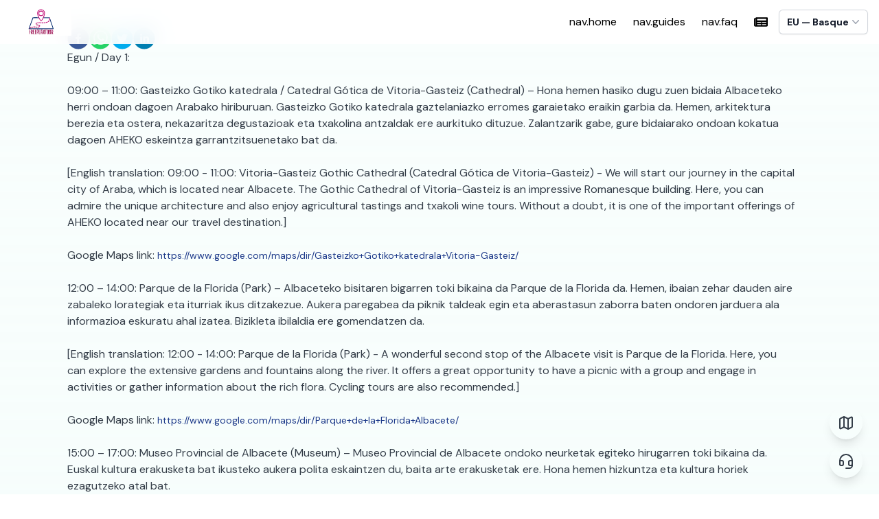

--- FILE ---
content_type: text/html; charset=utf-8
request_url: https://www.freeplantour.com/eu/1698688592652/albacete/3_day_trip_to_albacete
body_size: 13072
content:
<!DOCTYPE html><html><head><meta charSet="utf-8"/><meta name="viewport" content="width=device-width"/><meta name="next-head-count" content="2"/><link rel="preload" href="/_next/static/media/13971731025ec697-s.p.woff2" as="font" type="font/woff2" crossorigin="anonymous" data-next-font="size-adjust"/><link rel="preload" href="/_next/static/media/fa3e259cafa8f47e-s.p.woff2" as="font" type="font/woff2" crossorigin="anonymous" data-next-font="size-adjust"/><link rel="preload" href="/_next/static/css/e57f1c2ffb0d0a3d.css" as="style"/><link rel="stylesheet" href="/_next/static/css/e57f1c2ffb0d0a3d.css" data-n-g=""/><noscript data-n-css=""></noscript><script defer="" nomodule="" src="/_next/static/chunks/polyfills-c67a75d1b6f99dc8.js"></script><script src="/_next/static/chunks/webpack-ffdbb9460f5cb73d.js" defer=""></script><script src="/_next/static/chunks/framework-ca706bf673a13738.js" defer=""></script><script src="/_next/static/chunks/main-77ec44a651c96025.js" defer=""></script><script src="/_next/static/chunks/pages/_app-6f75f8b0dc1e837f.js" defer=""></script><script src="/_next/static/chunks/1bfc9850-1aad90c52ec119b6.js" defer=""></script><script src="/_next/static/chunks/6728d85a-8868e4b1bcf234ca.js" defer=""></script><script src="/_next/static/chunks/7010-0b3dfd538f254ec8.js" defer=""></script><script src="/_next/static/chunks/5537-373b00a078df4221.js" defer=""></script><script src="/_next/static/chunks/9915-e6935c6c4802ea63.js" defer=""></script><script src="/_next/static/chunks/1818-ad30d81e93d77d13.js" defer=""></script><script src="/_next/static/chunks/7770-566610524a4a086a.js" defer=""></script><script src="/_next/static/chunks/944-bce34f466cf764c6.js" defer=""></script><script src="/_next/static/chunks/pages/%5B...itineraryPath%5D-06288284ee4d0e28.js" defer=""></script><script src="/_next/static/0mc9VJzY0Yu7cWVoM8Agm/_buildManifest.js" defer=""></script><script src="/_next/static/0mc9VJzY0Yu7cWVoM8Agm/_ssgManifest.js" defer=""></script></head><body><div id="__next"></div><script id="__NEXT_DATA__" type="application/json">{"props":{"pageProps":{"id":"1698688592652","apiOutput":"Egun / Day 1:\n\n09:00 – 11:00: Gasteizko Gotiko katedrala / Catedral Gótica de Vitoria-Gasteiz (Cathedral) – Hona hemen hasiko dugu zuen bidaia Albaceteko herri ondoan dagoen Arabako hiriburuan. Gasteizko Gotiko katedrala gaztelaniazko erromes garaietako eraikin garbia da. Hemen, arkitektura berezia eta ostera, nekazaritza degustazioak eta txakolina antzaldak ere aurkituko dituzue. Zalantzarik gabe, gure bidaiarako ondoan kokatua dagoen AHEKO eskeintza garrantzitsuenetako bat da.\n\n[English translation: 09:00 - 11:00: Vitoria-Gasteiz Gothic Cathedral (Catedral Gótica de Vitoria-Gasteiz) - We will start our journey in the capital city of Araba, which is located near Albacete. The Gothic Cathedral of Vitoria-Gasteiz is an impressive Romanesque building. Here, you can admire the unique architecture and also enjoy agricultural tastings and txakoli wine tours. Without a doubt, it is one of the important offerings of AHEKO located near our travel destination.]\n\nGoogle Maps link: https://www.google.com/maps/dir/Gasteizko+Gotiko+katedrala+Vitoria-Gasteiz/   \n\n12:00 – 14:00: Parque de la Florida (Park) – Albaceteko bisitaren bigarren toki bikaina da Parque de la Florida da. Hemen, ibaian zehar dauden aire zabaleko lorategiak eta iturriak ikus ditzakezue. Aukera paregabea da piknik taldeak egin eta aberastasun zaborra baten ondoren jarduera ala informazioa eskuratu ahal izatea. Bizikleta ibilaldia ere gomendatzen da.\n\n[English translation: 12:00 - 14:00: Parque de la Florida (Park) - A wonderful second stop of the Albacete visit is Parque de la Florida. Here, you can explore the extensive gardens and fountains along the river. It offers a great opportunity to have a picnic with a group and engage in activities or gather information about the rich flora. Cycling tours are also recommended.]\n\nGoogle Maps link: https://www.google.com/maps/dir/Parque+de+la+Florida+Albacete/ \n\n15:00 – 17:00: Museo Provincial de Albacete (Museum) – Museo Provincial de Albacete ondoko neurketak egiteko hirugarren toki bikaina da. Euskal kultura erakusketa bat ikusteko aukera polita eskaintzen du, baita arte erakusketak ere. Hona hemen hizkuntza eta kultura horiek ezagutzeko atal bat.\n\n[English translation: 15:00 - 17:00: Provincial Museum of Albacete - The Provincial Museum of Albacete is a great third stop to learn about local traditions. It provides a fascinating opportunity to explore Basque culture through exhibitions and art displays. Here is a section dedicated to learning about the language and culture.]\n\nGoogle Maps link: https://www.google.com/maps/dir/Museo+Provincial+de+Albacete+Albacete/ \n\nGaurko eguna bukatzen dugu Albaceteko herri horretan. Geroztik, hurrengo egunean ikusiko ditugu beste leku interesgarri batzuk. Ondo pasa!\n\n[English translation: We conclude today in this village of Albacete. From here, we will see more interesting places the next day. Enjoy!]\n\nEgun / Day 2:\n\n09:00 – 11:00: Castillo de Chinchilla (Castle) – Bigarren egunean, Castillo de Chinchillara doa Albaceteraino taldeak. Euskal erromes garaiko aintziraren eta arkitekturaren eraketa berezia da. Bistarez gora, eskulturak eta hondarrak aurkituko dituzue. Ureztatzeko, aretoak eskaintzen ditu.\n\n[English translation: 09:00 - 11:00: Castillo de Chinchilla (Castle) - On the second day, the group heads to Castillo de Chinchilla in Albacete. It is a unique example of Basque Romanesque fortress and architectural structure. Upon climbing, you will find sculptures and ruins. For refreshments, the castle provides rooms.]\n\nGoogle Maps link: https://www.google.com/maps/dir/Castillo+de+Chinchilla+Albacete/ \n\n12:00 – 14:00: Feria de Albacete (Festival) – Jarraian, Albaceteko Azoka bisitatu. Horrela, herriko aktibitateekin ezagutu egiten duzue, hala nola jaiak, erakusketak eta kale festak. Edaria eta janaria azokaren barruti erdian aurkituko duzue.\n\n[English translation: 12:00 - 14:00: Feria de Albacete (Festival) - Next, visit the Albacete Fair. This way, you get to experience the local activities such as festivals, exhibitions, and street parties. You will find drinks and food in the heart of the fair market.]\n\nGoogle Maps link: https://www.google.com/maps/dir/Feria+de+Albacete+Albacete/ \n\n15:00 – 17:00: Teatro Circo de Albacete (Theater) – Albaceteko herri garrantzitsuetako azken toki bikaina da Teatro Circo de Albacete. Bertan, antzerki eta dantza eskaintza ala beste ikus-entzunezko jarduerak aurkituko dituzue. Zuzenean askatu diren espektakulu bikiniak izan daitezke.\n\n[English translation: 15:00 - 17:00: Teatro Circo de Albacete (Theater) - The Teatro Circo de Albacete is another important cultural venue in Albacete. There, you can enjoy theater performances, dance shows, and other audiovisual activities. Be sure to check for current scheduled performances.]\n\nGoogle Maps link: https://www.google.com/maps/dir/Teatro+Circo+de+Albacete+Albacete/ \n\nEgun / Day 3:\n\n09:00 – 11:00: Museo Municipal de la Cuchillería (Museum) – Hiru eguneko albistea hasi aurretik, Museo Municipal de la Cuchilleriarantz abiatu beharko duzu (cuchillería-eko herriaren museoa). Euskal artearen eta tortorearen tradizioak ezagutzeko aukera bikaina dagoenean.\n\n[English translation: 09:00 - 11:00: Municipal Cutlery Museum (Museum) - Before starting the three-day journey, you'll need to head to the Municipal Cutlery Museum. It offers a great opportunity to learn about Basque art and the tradition of cutlery.]\n\nGoogle Maps link: https://www.google.com/maps/dir/Museo+Municipal+de+la+Cuchillería+Albacete/ \n\n12:00 – 14:00: Parque Abelardo Sánchez (Park) – Parque Abelardo Sánchez ekialdean dagoen Albaceteko hiriko herri-espainaren azken bisitaren lekua da. Arkitekturaren belaunaldi bat lortzen duen natura-esparru bikaina da. Bertan, parkegarri gisa ondoko gauzak ikus ditzakezue: Iturri handia, parketxe hondartza eta irudien bat Lienzo Norte bat dute.\n\n[English translation: 12:00 - 14:00: Parque Abelardo Sánchez (Park) - Parque Abelardo Sánchez is the perfect spot for the final visit to Albacete's town square in the east. It is a wonderful green space that combines architecture and natural beauty. In the park, you can see attractions such as the large fountain, beach-like park area, and a painting-like image of Lienzo Norte.]\n\nGoogle Maps link: https://www.google.com/maps/dir/Parque+Abelardo+Sánchez+Albacete/ \n\n15:00 – 17:00: Centro de Arte Iniesta (Art Center) – Azken egunean Abieseteko Arte Zentroa bisitatu behar duzue. Bertan euskal artea diseinu aldakorra eta arte moderno batzuk aurkituko dituzue. Ikusi lehenengo planoriko eman digun artea eta inspiratu!\n\n[English translation: 15:00 - 17:00: Centro de Arte Iniesta (Art Center) - On the final day, you should visit the Iniesta Art Center. There, you will find Basque art with contemporary designs and modern artwork. Witness the art we planned the first day and feel inspired!]\n\nGoogle Maps link: https://www.google.com/maps/dir/Centro+de+Arte+Iniesta+Albacete/ \n\nHau izan da gure bidaia-abentura hamaika ziur izanen dituzten albiste baten hasiera. Esperientziak eta aukera desberdinak bizi izan dituzue Albaceteko herri-poltsan. Ondo ibili eta bidaiarien topalekuan gozatu! \n\n[English translation: This has been the start of our travel adventure with many guaranteed news. You have experienced various experiences and different opportunities in Albacete. Travel well and enjoy the meeting place of travelers!]","jsonOutput":null,"info":"\u003cdiv class=\"mw-parser-output\"\u003e\u003cdiv class=\"mw-kartographer-container thumb tright\"\u003e\u003cdiv class=\"thumbinner\" style=\"width: 422px;\"\u003e\u003ca class=\"mw-kartographer-map\" style=\"width: 422px; height: 420px;\" data-mw-kartographer=\"mapframe\" data-style=\"osm-intl\" data-width=\"422\" data-height=\"420\" data-zoom=\"13\" data-lat=\"38.995556\" data-lon=\"-1.855833\" data-overlays=\"[\u0026quot;máscara\u0026quot;,\u0026quot;sendero\u0026quot;,\u0026quot;área\u0026quot;,\u0026quot;beber\u0026quot;,\u0026quot;comer\u0026quot;,\u0026quot;comprar\u0026quot;,\u0026quot;dormir\u0026quot;,\u0026quot;error\u0026quot;,\u0026quot;habitadas\u0026quot;,\u0026quot;hacer\u0026quot;,\u0026quot;ir\u0026quot;,\u0026quot;naturaleza\u0026quot;,\u0026quot;otro\u0026quot;,\u0026quot;religión\u0026quot;,\u0026quot;salud\u0026quot;,\u0026quot;ver\u0026quot;,\u0026quot;vista\u0026quot;,\u0026quot;aguamarina\u0026quot;,\u0026quot;ciruela\u0026quot;,\u0026quot;cosmos\u0026quot;,\u0026quot;oro\u0026quot;,\u0026quot;lima\u0026quot;,\u0026quot;naranja\u0026quot;,\u0026quot;violeta\u0026quot;,\u0026quot;plata\u0026quot;,\u0026quot;rojo\u0026quot;]\" href=\"/wiki/Especial:Map/13/38.995556/-1.855833/es\"\u003e\u003cimg src=\"https://maps.wikimedia.org/img/osm-intl,13,38.995556,-1.855833,422x420.png?lang=es\u0026amp;domain=es.wikivoyage.org\u0026amp;title=Albacete\u0026amp;revid=192484\u0026amp;groups=m%C3%A1scara%2Csendero%2C%C3%A1rea%2Cbeber%2Ccomer%2Ccomprar%2Cdormir%2Cerror%2Chabitadas%2Chacer%2Cir%2Cnaturaleza%2Cotro%2Creligi%C3%B3n%2Csalud%2Cver%2Cvista%2Caguamarina%2Cciruela%2Ccosmos%2Coro%2Clima%2Cnaranja%2Cvioleta%2Cplata%2Crojo\" width=\"422\" height=\"420\" decoding=\"async\" srcset=\"https://maps.wikimedia.org/img/osm-intl,13,38.995556,-1.855833,422x420@2x.png?lang=es\u0026amp;domain=es.wikivoyage.org\u0026amp;title=Albacete\u0026amp;revid=192484\u0026amp;groups=m%C3%A1scara%2Csendero%2C%C3%A1rea%2Cbeber%2Ccomer%2Ccomprar%2Cdormir%2Cerror%2Chabitadas%2Chacer%2Cir%2Cnaturaleza%2Cotro%2Creligi%C3%B3n%2Csalud%2Cver%2Cvista%2Caguamarina%2Cciruela%2Ccosmos%2Coro%2Clima%2Cnaranja%2Cvioleta%2Cplata%2Crojo 2x\" alt=\"Mapa\" /\u003e\u003c/a\u003e\u003cdiv class=\"thumbcaption\"\u003eMapa de Albacete\u003c/div\u003e\u003c/div\u003e\u003c/div\u003e\n\u003cp\u003e\u003cb\u003eAlbacete\u003c/b\u003e es una ciudad de \u003ca href=\"/wiki/Espa%C3%B1a\" title=\"España\"\u003eEspaña\u003c/a\u003e.\n\u003c/p\u003e\n\u003cfigure class=\"mw-default-size mw-halign-right\" typeof=\"mw:File/Thumb\"\u003e\u003cimg src=\"//upload.wikimedia.org/wikipedia/commons/thumb/2/29/Albacete_10.jpg/220px-Albacete_10.jpg\" decoding=\"async\" width=\"220\" height=\"147\" class=\"mw-file-element\" srcset=\"//upload.wikimedia.org/wikipedia/commons/thumb/2/29/Albacete_10.jpg/330px-Albacete_10.jpg 1.5x, //upload.wikimedia.org/wikipedia/commons/thumb/2/29/Albacete_10.jpg/440px-Albacete_10.jpg 2x\" data-file-width=\"6016\" data-file-height=\"4016\" /\u003e\u003c/a\u003e\u003cfigcaption\u003eVista del Palacio de la Diputación Provincial de Albacete.\u003c/figcaption\u003e\u003c/figure\u003e\n\u003cp\u003eAlbacete es una ciudad española situada al sureste de la Meseta Central, concretamente en la comarca histórica manchega de la Mancha de Montearagón, aunque actualmente se la sitúa dentro de la comarca de los Llanos de Albacete, de la que es su único municipio. Es la capital de la provincia de Albacete, perteneciente a la comunidad autónoma de Castilla-La Mancha, y sede del Tribunal Superior de Justicia de dicha comunidad autónoma.\nAlbacete, con sus 166.909 habitantes (212.599 en el área de atracción metropolitana), según datos del INE de 2008, es la mayor ciudad en número de habitantes de toda Castilla-La Mancha.\nLos orígenes de la ciudad son inciertos, aunque las primeras certezas de su existencia se encuentran durante el dominio andalusí de la zona, habiendo sido llamada la ciudad originalmente como Al-Basit, en árabe \"La Llanura\", en alusión al carácter llano de la geografía del lugar.\n\u003c/p\u003e\u003cp\u003eEl desarrollo urbano de Albacete vive un importante momento (al igual que muchas otras ciudades de España) que la ha impulsado a superar los 166.000 habitantes en 2008.\nUna vez desarrollado el PGOU (Plan General de Ordenación Urbana) de 1999, está previsto que en 2008 comience la elaboración del nuevo Plan de Ordenación del Territorio (POT) que planificará el crecimiento de la ciudad y su área de influencia hasta el 2020.\n\u003c/p\u003e\n\u003cmeta property=\"mw:PageProp/toc\" /\u003e\n\u003ch2\u003e\u003cspan class=\"mw-headline\" id=\"Llegar\"\u003eLlegar\u003c/span\u003e\u003c/h2\u003e\n\u003ch3\u003e\u003cspan class=\"mw-headline\" id=\"Por_Carretera\"\u003ePor Carretera\u003c/span\u003e\u003c/h3\u003e\n\u003cp\u003eA-30: Autovía de Murcia. Transcurre entre Albacete y Cartagena. Pasa por Albacete, Tobarra y Hellín.\nA-31: Autovía de Alicante. Transcurre entre Atalaya del Cañavate y Alicante. Pasa por La Roda, Albacete y Almansa.\nA-35: Autovía Almansa-Játiva. Transcurre entre ambas ciudades.\nAP-36: Autopista Ocaña-La Roda. Transcurre entre ambas ciudades.\nA-43: Pasa por Villarrobledo.\n\u003c/p\u003e\n\u003ch3\u003e\u003cspan class=\"mw-headline\" id=\"Por_Tren\"\u003ePor Tren\u003c/span\u003e\u003c/h3\u003e\n\u003cp\u003eAlbacete está perfectamente comunicada por tren. La línea Madrid-Alicante fue la primera de largo recorrido en prestar servicio en el país.\n\u003c/p\u003e\u003cp\u003eTambién transcurren por Albacete la línea hacia Murcia, Cartagena y Valencia. Además, en Albacete, próximamente llegará el AVE.\n\u003c/p\u003e\u003cp\u003eExisten estaciones con parada en Albacete capital, Almansa, Hellín, Villarrobledo y también en Caudete, La Gineta, La Roda y Minaya.\n\u003c/p\u003e\n\u003ch3\u003e\u003cspan id=\"En_avi.C3.B3n\"\u003e\u003c/span\u003e\u003cspan class=\"mw-headline\" id=\"En_avión\"\u003eEn avión\u003c/span\u003e\u003c/h3\u003e\n\u003cp\u003eAlbacete cuenta con el aeropuerto de Albacete-Los Llanos, situado 4 km al sur de Albacete capital.\n\u003c/p\u003e\u003cp\u003eEl aeropuerto de Albacete dispone de conexión nacional diaria con Barcelona, y en verano conexión semanal con otros destinos, como Palma de Mallorca, Islas Canarias, ... Recientemente se ha abierto la conexión internacional con Lisboa.\n\u003c/p\u003e\n\u003ch2\u003e\u003cspan class=\"mw-headline\" id=\"Desplazarse\"\u003eDesplazarse\u003c/span\u003e\u003c/h2\u003e\n\u003cp\u003eLa ciudad cuenta con 10 líneas de bus urbano (7 de ellas diarias).\n\u003c/p\u003e\u003cp\u003eAlbacete cuenta con más de 42 km (26 millas) de carril bici. En las vías urbanas de la ciudad, sumado a los más de 120 km (75 millas) de vías verdes, senderos acondicionados, caminos o carriles para bicicletas.\n\u003c/p\u003e\n\u003ch2\u003e\u003cspan class=\"mw-headline\" id=\"Ver\"\u003eVer\u003c/span\u003e\u003c/h2\u003e\n\u003cul\u003e\u003cli\u003e\u003cstyle data-mw-deduplicate=\"TemplateStyles:r199989\"\u003e.mw-parser-output div.vCard{margin-top:0.5em}.mw-parser-output li div.vCard{margin-top:0}.mw-parser-output .listing-outdent{margin-left:22px;text-indent:-22px}.mw-parser-output li .listing-outdent{margin-left:0;text-indent:-22px}.mw-parser-output .listing-name{font-weight:bold}.mw-parser-output .Marker .listing-name-local:before{content:\"(\"}.mw-parser-output .Marker .listing-name-local:after{content:\")\"}.mw-parser-output .listing-name-latin,.mw-parser-output .listing-comment,.mw-parser-output .listing-directions,.mw-parser-output .listing-phone-exception{font-style:italic}.mw-parser-output .listing-hours,.mw-parser-output .listing-checkin,.mw-parser-output .listing-checkout,.mw-parser-output .listing-price,.mw-parser-output .listing-payment,.mw-parser-output .listing-subtype{color:#606060}.mw-parser-output .listing-phone-number{white-space:nowrap}.mw-parser-output .listing-add-contact{display:none}.mw-parser-output .vCard .voy-flag-icon{position:relative;top:2px}.mw-parser-output .listing-icon,.mw-parser-output .listing-icon a{display:inline-block;position:relative}.mw-parser-output .listing-status-item{list-style-type:none;list-style-image:none;text-indent:-20px}.mw-parser-output .vcard span,.mw-parser-output .vcard div.listing-content{text-indent:0}.mw-parser-output .listing-status+.listing-status,.mw-parser-output .listing-icon+.listing-icon,.mw-parser-output .listing-sister-wikidata{margin-left:4px}.mw-parser-output .listing-url+.listing-icon,.mw-parser-output .listing-rss+.listing-icon{margin-left:0}.mw-parser-output .listing-url+.listing-sister-wikidata,.mw-parser-output .listing-rss+.listing-sister-wikidata{margin-left:4px}.mw-parser-output .listing-status,.mw-parser-output .listing-icon span{display:inline-block;position:relative;top:2px;background-repeat:no-repeat;background-position:left bottom;background-size:16px;width:16px;height:16px;white-space:nowrap;padding-left:16px;box-sizing:border-box;overflow:hidden;color:transparent}.mw-parser-output .listing-status-none,.mw-parser-output .listing-status-stub{background-image:url(\"//upload.wikimedia.org/wikipedia/commons/thumb/f/f3/Symbol_plain_grey.svg/64px-Symbol_plain_grey.svg.png\")}.mw-parser-output .listing-status-outline{background-image:url(\"//upload.wikimedia.org/wikipedia/commons/thumb/c/c8/Start-icon.svg/64px-Start-icon.svg.png\")}.mw-parser-output .listing-status-usable{background-image:url(\"//upload.wikimedia.org/wikipedia/commons/thumb/d/d0/Symbol_keep_vote.svg/64px-Symbol_keep_vote.svg.png\")}.mw-parser-output .listing-status-guide{background-image:url(\"//upload.wikimedia.org/wikipedia/commons/thumb/9/94/Symbol_support_vote.svg/64px-Symbol_support_vote.svg.png\")}.mw-parser-output .listing-status-star,.mw-parser-output .listing-status-recommendation{background-image:url(\"//upload.wikimedia.org/wikipedia/commons/thumb/b/b4/Symbol_star_gold.svg/64px-Symbol_star_gold.svg.png\")}.mw-parser-output .listing-status-top-sight,.mw-parser-output .listing-status-top-hotel,.mw-parser-output .listing-status-top-restaurant{background-image:url(\"//upload.wikimedia.org/wikipedia/commons/thumb/3/3a/Symbol_star2.svg/64px-Symbol_star2.svg.png\")}.mw-parser-output .listing-sister-commons span{background-image:url(\"//upload.wikimedia.org/wikipedia/commons/thumb/4/4a/Commons-logo.svg/64px-Commons-logo.svg.png\");background-size:auto 16px;width:12px;padding-left:12px}.mw-parser-output .listing-sister-wikidata span{background-image:url(\"//upload.wikimedia.org/wikipedia/commons/thumb/d/d2/Wikidata-logo-without-paddings.svg/64px-Wikidata-logo-without-paddings.svg.png\");background-position:0 4px}.mw-parser-output .listing-sister-wikipedia span{background-image:url(\"//upload.wikimedia.org/wikipedia/commons/thumb/d/d6/Antu_wikipedia.svg/64px-Antu_wikipedia.svg.png\")}.mw-parser-output .listing-sister-wikivoyage span{background-image:url(\"//upload.wikimedia.org/wikipedia/commons/thumb/d/dd/Wikivoyage-Logo-v3-icon.svg/64px-Wikivoyage-Logo-v3-icon.svg.png\")}.mw-parser-output .listing-social-media-facebook span{background-image:url(\"//upload.wikimedia.org/wikipedia/commons/thumb/b/b8/2021_Facebook_icon.svg/64px-2021_Facebook_icon.svg.png\")}.mw-parser-output .listing-social-media-flickr span{background-image:url(\"//upload.wikimedia.org/wikipedia/commons/thumb/4/44/Flickr.svg/64px-Flickr.svg.png\")}.mw-parser-output .listing-social-media-instagram span{background-image:url(\"//upload.wikimedia.org/wikipedia/commons/thumb/9/95/Instagram_logo_2022.svg/64px-Instagram_logo_2022.svg.png\")}.mw-parser-output .listing-social-media-rss span,.mw-parser-output .listing-rss span{background-image:url(\"//upload.wikimedia.org/wikipedia/commons/thumb/4/43/Feed-icon.svg/64px-Feed-icon.svg.png\")}.mw-parser-output .listing-social-media-twitter span{background-image:url(\"//upload.wikimedia.org/wikipedia/commons/thumb/6/6f/Logo_of_Twitter.svg/64px-Logo_of_Twitter.svg.png\");background-position:0 2px}.mw-parser-output .listing-social-media-youtube span{background-image:url(\"//upload.wikimedia.org/wikipedia/commons/thumb/e/ee/Logoyoutube2011favicon.svg/64px-Logoyoutube2011favicon.svg.png\");background-position:0 3px}.mw-parser-output .listing-url span{background-image:url(\"//upload.wikimedia.org/wikipedia/commons/thumb/7/70/Applications-internet.svg/64px-Applications-internet.svg.png\")}.mw-parser-output .listing-unesco span{background-image:url(\"//upload.wikimedia.org/wikipedia/commons/thumb/f/fd/WV-Unesco-icon-small.svg/64px-WV-Unesco-icon-small.svg.png\")}.mw-parser-output .listing-sister-wikidata{display:none}body.voy-user-login .mw-parser-output .listing-sister-wikidata{display:inline}.mw-parser-output .listing-icon img,.mw-parser-output .listing-unesco img,.mw-parser-output .listing-subtype img{position:relative;top:-1px}.mw-parser-output .listing-subtype-icon+.listing-subtype-icon{margin-left:2px}.mw-parser-output .listing-icon .external,.mw-parser-output .listing-url .external,.mw-parser-output .listing-rss .external{background:none;padding-right:0}.mw-parser-output .listing-content{margin-top:0.5em}.mw-parser-output .listing-content .listing-next-paragraph{display:block;content:\"\";margin-top:0.5em}.mw-parser-output .listing-next-paragraph+div,.mw-parser-output .listing-next-paragraph+style+div{margin-top:0!important}.mw-parser-output .listing-metadata{font-size:0.8em;color:#969696}.mw-parser-output .listing-metadata-item{display:inline-block;white-space:nowrap}.mw-parser-output .listing-outdated{display:inline;white-space:normal}.mw-parser-output .listing-item-dummy{display:none}.mw-parser-output .listing-metadata-item:first-child:before,.mw-parser-output .listing-item-dummy+.listing-metadata-item:before{content:\"\\200a  (\"}.mw-parser-output .listing-metadata-item:after{content:\" | \\200a \"}.mw-parser-output .listing-metadata-item:last-child:after{content:\")\"}.mw-parser-output .listing-inline .listing-metadata-item:before,.mw-parser-output .listing-inline .listing-metadata-item:after{content:\"\"}.mw-parser-output .listing-inline .listing-metadata-item{box-sizing:border-box}.mw-parser-output .listing-inline .listing-lastedit{display:none}@media print{.mw-parser-output .listing-lastedit:after{content:\")\"}.mw-parser-output .listing-inline .listing-lastedit:after{content:\"\"}}.mw-parser-output .listing-metadata-item button{display:inline-block;color:#969696;border:none;background:transparent;font-family:sans-serif;font-size:1em;cursor:pointer;padding:0}.mw-parser-output .listing-metadata-item button:hover,.mw-parser-output .listing-metadata-item button:focus,.mw-parser-output .listing-metadata-item button:active{text-decoration:underline}.mw-parser-output .listing-inline .listing-metadata-item button{display:inline-block;color:transparent}.mw-parser-output .listing-edit-button button{position:relative;padding-left:15px}.mw-parser-output .listing-edit-button button:before{content:\"\";display:block;position:absolute;left:0;top:0;height:100%;width:15px;background-image:url(\"//upload.wikimedia.org/wikipedia/commons/thumb/9/9a/OOjs_UI_icon_edit-ltr-gray.svg/48px-OOjs_UI_icon_edit-ltr-gray.svg.png\");background-repeat:no-repeat;background-position:0 25%;background-size:12px}.mw-parser-output .listing-inline .listing-edit-button{width:1.5em;padding-left:2px;clip-path:polygon(0 0,1.5em 0,1.5em 100%,0%100%)}.mw-parser-output .listing-info-button button:before{content:\"ℹ\";font-size:130%;padding-left:1px;padding-right:3px;font-family:serif;color:#969696}.mw-parser-output .listing-inline .listing-info-button{width:1.5em;padding-left:5px;clip-path:polygon(0 0,1.5em 0,1.5em 100%,0%100%)}@media print{.mw-parser-output .listing-info-button,.mw-parser-output .listing-edit-button{display:none}}.mw-parser-output .listing-map{display:inline-block;border-radius:3px;line-height:1.15em;padding:0 1px;background-color:fuchsia;top:-1px}.mw-parser-output .listing-map a.external:link,.mw-parser-output .listing-map a.external:visited,.mw-parser-output .listing-map a.external:hover,.mw-parser-output .listing-map a.external:active{text-decoration:none}.mw-parser-output .listing-map .mw-kartographer-maplink{display:inline-block;min-width:1.5em;height:1.3em;line-height:1.3em;padding:0;color:#fff!important;top:0;position:relative;font-size:0.85em;font-weight:bold;text-align:center;vertical-align:middle}.mw-parser-output .listing-map-inverse .mw-kartographer-maplink,.mw-parser-output .mw-kartographer-maplink.listing-map-inverse{color:#000!important}.mw-parser-output .listing-tooltip-mobile .mw-kartographer-maplink{min-width:3em}@media print{.mw-parser-output .listing-map .mw-kartographer-maplink{min-width:1.5em}}body.skin-minerva .mw-parser-output .listing-map .mw-kartographer-maplink,body.skin-timeless .mw-parser-output .listing-map .mw-kartographer-maplink{vertical-align:10%}.mw-parser-output .mw-kartographer-maplink img{vertical-align:-15%}\u003c/style\u003e\u003cdiv class=\"vcard h-card vCard listing-maintenance-type listing-maintenance-wikidata\" data-name=\"Feria de Albacete\" id=\"vCard_Q5429969\" data-location=\"Albacete\" data-location-qid=\"Q15095\" data-wikilang=\"es\" data-country=\"ES\" data-country-name=\"España\" data-lang=\"es\" data-lang-name=\"español\" data-country-calling-code=\"+34\" data-dir=\"ltr\" data-wiki-dir=\"ltr\" data-currency=\"EUR, €, c, ct\" data-color=\"#4682B4\" data-image=\"Feria 2012 Albacete.jpg\" data-url=\"http\u0026#58;//www.feriadealbacete.es/\" data-group=\"see\" data-commonscat=\"Feria_de_Albacete\" data-group-translated=\"ver\" data-type=\"see\" data-symbol=\"-number-see\" data-wikidata=\"Q5429969\"\u003e\u003cspan class=\"p-geo geo listing-coordinates\" style=\"display:none\"\u003e\u003cspan class=\"p-latitude latitude\"\u003e38.997125\u003c/span\u003e\u003cspan class=\"p-longitude longitude\"\u003e-1.870336\u003c/span\u003e\u003c/span\u003e\u003cspan class=\"listing-map plainlinks printNoLink\" title=\"número en el mapa\\nHacer clic: directamente al mapa\" style=\"color-adjust:exact;-webkit-print-color-adjust:exact;print-color-adjust:exact;background-color:#4682B4\"\u003e\u003ca class=\"mw-kartographer-maplink mw-kartographer-autostyled\" data-mw-kartographer=\"maplink\" data-style=\"osm-intl\" href=\"/wiki/Especial:Map/17/38.997125/-1.870336/es\" data-zoom=\"17\" data-lat=\"38.997125\" data-lon=\"-1.870336\" style=\"background: #4682B4;\" data-overlays=\"[\u0026quot;máscara\u0026quot;,\u0026quot;sendero\u0026quot;,\u0026quot;área\u0026quot;,\u0026quot;beber\u0026quot;,\u0026quot;comer\u0026quot;,\u0026quot;comprar\u0026quot;,\u0026quot;dormir\u0026quot;,\u0026quot;error\u0026quot;,\u0026quot;habitadas\u0026quot;,\u0026quot;hacer\u0026quot;,\u0026quot;ir\u0026quot;,\u0026quot;naturaleza\u0026quot;,\u0026quot;otro\u0026quot;,\u0026quot;religión\u0026quot;,\u0026quot;salud\u0026quot;,\u0026quot;ver\u0026quot;,\u0026quot;vista\u0026quot;,\u0026quot;aguamarina\u0026quot;,\u0026quot;ciruela\u0026quot;,\u0026quot;cosmos\u0026quot;,\u0026quot;oro\u0026quot;,\u0026quot;lima\u0026quot;,\u0026quot;naranja\u0026quot;,\u0026quot;violeta\u0026quot;,\u0026quot;plata\u0026quot;,\u0026quot;rojo\u0026quot;]\"\u003e1\u003c/a\u003e\u003c/span\u003e\u0026#160;\u003cbdi class=\"p-name p-org fn org listing-name\" id=\"vCard_Feria_de_Albacete\"\u003e\u003ca rel=\"nofollow\" class=\"external text\" href=\"http://www.feriadealbacete.es/\"\u003eFeria de Albacete\u003c/a\u003e\u003c/bdi\u003e \u003cspan class=\"listing-icon listing-sister-icon listing-sister-wikipedia\"\u003e\u003ca href=\"https://es.wikipedia.org/wiki/Feria_de_Albacete\" class=\"extiw\" title=\"w:Feria de Albacete\"\u003e\u003cspan title=\"Feria de Albacete en la enciclopedia Wikipedia\" data-icon=\"wikipedia\" style=\"color-adjust:exact;-webkit-print-color-adjust:exact;print-color-adjust:exact\"\u003e \u003c/span\u003e\u003c/a\u003e\u003c/span\u003e\u003cspan class=\"listing-icon listing-sister-icon listing-sister-commons\"\u003e\u003ca href=\"https://commons.wikimedia.org/wiki/Category:Feria_de_Albacete\" class=\"extiw\" title=\"c:Category:Feria de Albacete\"\u003e\u003cspan title=\"Feria de Albacete en el directorio de medios de Wikimedia Commons\" data-icon=\"commons\" style=\"color-adjust:exact;-webkit-print-color-adjust:exact;print-color-adjust:exact\"\u003e \u003c/span\u003e\u003c/a\u003e\u003c/span\u003e\u003cspan class=\"listing-icon listing-sister-icon listing-sister-wikidata\"\u003e\u003ca href=\"https://www.wikidata.org/wiki/Q5429969\" class=\"extiw\" title=\"d:Q5429969\"\u003e\u003cspan title=\"Feria de Albacete (Q5429969) en la base de datos de Wikidata\" data-icon=\"wikidata\" style=\"color-adjust:exact;-webkit-print-color-adjust:exact;print-color-adjust:exact\"\u003e \u003c/span\u003e\u003c/a\u003e\u003c/span\u003e.  \u003cspan class=\"p-note note listing-content\"\u003eLa feria se celebra cada año del 7 al 17 de septiembre. Se celebra en honor a la \u003ca href=\"https://es.wikipedia.org/wiki/Virgen_de_Los_Llanos\" class=\"extiw\" title=\"w:Virgen de Los Llanos\"\u003eVirgen de Los Llanos\u003c/a\u003e.\u003c/span\u003e\u003cspan class=\"listing-metadata listing-metadata-items\"\u003e\u003cspan class=\"listing-metadata-item listing-lastedit listing-item-dummy\"\u003eúltima edición: sin información\u003c/span\u003e\u003c/span\u003e\u003c/div\u003e\u003c/li\u003e\u003c/ul\u003e\n\u003ch2\u003e\u003cspan class=\"mw-headline\" id=\"Hacer\"\u003eHacer\u003c/span\u003e\u003c/h2\u003e\n\u003ch2\u003e\u003cspan class=\"mw-headline\" id=\"Comprar\"\u003eComprar\u003c/span\u003e\u003c/h2\u003e\n\u003ch2\u003e\u003cspan class=\"mw-headline\" id=\"Comer\"\u003eComer\u003c/span\u003e\u003c/h2\u003e\n\u003ch2\u003e\u003cspan class=\"mw-headline\" id=\"Beber_y_salir\"\u003eBeber y salir\u003c/span\u003e\u003c/h2\u003e\n\u003ch2\u003e\u003cspan class=\"mw-headline\" id=\"Dormir\"\u003eDormir\u003c/span\u003e\u003c/h2\u003e\n\u003cul\u003e\u003cli\u003e\u003cb\u003e\u003ca rel=\"nofollow\" class=\"external text\" href=\"http://www.hotelsercotellosllanos.com/\"\u003eHotel Sercotel Los Llanos\u003c/a\u003e\u003c/b\u003e, Avenida España, 9 - \u003ca rel=\"nofollow\" class=\"external text\" href=\"http://www.sercotelhoteles.com/hoteles-albacete.htm\"\u003eHotel en Albacete\u003c/a\u003e - España | Tel: +34 967 223 750\u003c/li\u003e\u003c/ul\u003e\n\u003cul\u003e\u003cli\u003e\u003cb\u003e\u003ca rel=\"nofollow\" class=\"external text\" href=\"http://www.hotelsanjosealbacete.com/\"\u003eHotel Sercotel San José\u003c/a\u003e\u003c/b\u003e, San José de Calasanz, 12 - 02002 (Albacete) - España | Tel: +34 967 507 402\u003c/li\u003e\u003c/ul\u003e\n\u003cp\u003e\u003ca rel=\"nofollow\" class=\"external autonumber\" href=\"http://www.nh-hoteles.es/nh/es/hoteles/espana/albacete.html?action=search\u0026amp;event=1\u0026amp;stype=1\u0026amp;country=ES\u0026amp;city=1020\u0026amp;hotel=134\u0026amp;stext=\u0026amp;nrooms=1\u0026amp;nadults=2\u0026amp;nchilds=0\u0026amp;webrate=1\u0026amp;fini=\u0026amp;fout=\u0026amp;searchEngine=1\"\u003e[1]\u003c/a\u003e \u003cb\u003eNH Albar\u003c/b\u003e: El hotel disfruta de una privilegiada ubicación, situado en pleno centro de Albacete, en el entorno de mayor actividad comercial, turística y cultural. Además, el hotel dispone de fácil acceso a las salidas de la ciudad.\n\u003c/p\u003e\u003cp\u003eIsaac Peral, 3, 02001 Albacete (España) \nTel. +34.96.7216861 \n3 Estrellas\n\u003c/p\u003e\n\u003ch2\u003e\u003cspan class=\"mw-headline\" id=\"Siguiente_destino\"\u003eSiguiente destino\u003c/span\u003e\u003c/h2\u003e\n\u003cdiv class=\"noprint\"\u003e\n\u003ctable class=\"articleState\" style=\"border-style:dashed;border-width:2px;border-color:lightblue;margin-top:15px;margin-bottom:15px\"\u003e\n\u003ctbody\u003e\u003ctr\u003e\n\u003ctd\u003e\u003c/a\u003e.\n\u003c/td\u003e\u003c/tr\u003e\u003c/tbody\u003e\u003c/table\u003e\u003c/div\u003e\n\u003c!-- \nNewPP limit report\nParsed by mw2310\nCached time: 20231023073932\nCache expiry: 1814400\nReduced expiry: false\nComplications: [show‐toc]\nCPU time usage: 0.168 seconds\nReal time usage: 0.308 seconds\nPreprocessor visited node count: 322/1000000\nPost‐expand include size: 10063/2097152 bytes\nTemplate argument size: 243/2097152 bytes\nHighest expansion depth: 7/100\nExpensive parser function count: 2/500\nUnstrip recursion depth: 0/20\nUnstrip post‐expand size: 12482/5000000 bytes\nLua time usage: 0.064/10.000 seconds\nLua memory usage: 2590452/52428800 bytes\nNumber of Wikibase entities loaded: 2/400\n--\u003e\n\u003c!--\nTransclusion expansion time report (%,ms,calls,template)\n100.00%  197.805      1 -total\n 66.33%  131.195      1 Plantilla:Listado\n 17.61%   34.833      1 Plantilla:Mapframe\n 10.01%   19.800      1 Plantilla:Pagebanner\n  3.19%    6.315      1 Plantilla:Geo\n  1.68%    3.327      1 Plantilla:EstáEn\n  0.95%    1.872      1 Plantilla:Estado_artículo\n  0.71%    1.410      1 Plantilla:PoiMap2\n--\u003e\n\n\u003c!-- Saved in parser cache with key eswikivoyage:pcache:idhash:389-0!canonical and timestamp 20231023073932 and revision id 192484. Rendering was triggered because: page-view\n --\u003e\n\u003c/div\u003e","title":"Albacete - 10","itineraryCreated":"2023-10-30T17:56:32.884Z","publish":true,"places":[{"rating":4.5,"price_level":2,"user_ratings_total":721,"photo":{"html_attributions":["\u003ca href=\"https://maps.google.com/maps/contrib/105794064069397937952\"\u003eJose Luis Plaza de Haro\u003c/a\u003e"],"src":"https://maps.googleapis.com/maps/api/place/photo?photo_reference=AcJnMuGtc0oE8TzSM7ZV1FOLqqWMx5vUgTAsPotZqAPpBBsrLRae-ivPsLjTy5CW2UcCGoahfP-btZRLNlR4crJVOaakRJFLjmoEqLjDgv58Tj0AukuE0XieSJM55TXc88S_ZN3vq7bOFtXltxQhdSMvYacQbwYZcAMOiyXmUnWfsB5Uy9R-\u0026key=AIzaSyBbWuYU_TmV0eqbzzbpGdxmlLVeFQCQxBQ\u0026maxwidth=400","width":3264,"height":1836,"photo_reference":"AcJnMuGtc0oE8TzSM7ZV1FOLqqWMx5vUgTAsPotZqAPpBBsrLRae-ivPsLjTy5CW2UcCGoahfP-btZRLNlR4crJVOaakRJFLjmoEqLjDgv58Tj0AukuE0XieSJM55TXc88S_ZN3vq7bOFtXltxQhdSMvYacQbwYZcAMOiyXmUnWfsB5Uy9R-"},"name":"El Jardin del Olivo","formatted_address":"C. San Juan, 2, 02150 Valdeganga, Albacete, Espainia","types":["restaurant","food","point_of_interest","establishment"],"place_id":"ChIJTwoejvzvZg0RmjTcdpwZGCw","opening_hours":{"open_now":false}},{"user_ratings_total":20,"place_id":"ChIJZW6bgMBfZg0RkyN2cRMiECI","photo":{"width":4128,"photo_reference":"AcJnMuG4e1c56l8fOoJDjtCPKjmbuldS1k1ccy0iZ0isXNDyCne6ba8RPBB4_LznYcQs4Nm6zfJreMnbnQpl50iy5JODFNdqlR7JyoRHYAhgriamo2FyxVSCMni6EzK6kj3MtCNWYZ9xrUxg1j7q9y0zhKZcxI_pW76uk1NpoPEeZzHmXqJW","height":2322,"src":"https://maps.googleapis.com/maps/api/place/photo?photo_reference=AcJnMuG4e1c56l8fOoJDjtCPKjmbuldS1k1ccy0iZ0isXNDyCne6ba8RPBB4_LznYcQs4Nm6zfJreMnbnQpl50iy5JODFNdqlR7JyoRHYAhgriamo2FyxVSCMni6EzK6kj3MtCNWYZ9xrUxg1j7q9y0zhKZcxI_pW76uk1NpoPEeZzHmXqJW\u0026key=AIzaSyBbWuYU_TmV0eqbzzbpGdxmlLVeFQCQxBQ\u0026maxwidth=400","html_attributions":["\u003ca href=\"https://maps.google.com/maps/contrib/116809051146208208098\"\u003eRafa Canto\u003c/a\u003e"]},"name":"La Finca","rating":3.9,"formatted_address":"C. Gaona, 5, 02002 Albacete, Espainia","types":["restaurant","bar","food","point_of_interest","establishment"]},{"photo":{"height":4000,"photo_reference":"AcJnMuH3vsacYdSmMVqFoqVGUojs4WL5aoN5o9OSRIBePf5j4jpajL0B3AF9jLoWR1wzoem8sYEJd9SE91RLrSWycLO63eiufVWWH9R8wxEgRkj-R5b2xkTbwPIc-cB5t9kQ08zkoC5cwzrgHWqbLec9j_ZvzwVZ7Z-Ub68B10SBRtPozz_D","html_attributions":["\u003ca href=\"https://maps.google.com/maps/contrib/100836482816417494131\"\u003epaco donderis\u003c/a\u003e"],"width":6000,"src":"https://maps.googleapis.com/maps/api/place/photo?photo_reference=AcJnMuH3vsacYdSmMVqFoqVGUojs4WL5aoN5o9OSRIBePf5j4jpajL0B3AF9jLoWR1wzoem8sYEJd9SE91RLrSWycLO63eiufVWWH9R8wxEgRkj-R5b2xkTbwPIc-cB5t9kQ08zkoC5cwzrgHWqbLec9j_ZvzwVZ7Z-Ub68B10SBRtPozz_D\u0026key=AIzaSyBbWuYU_TmV0eqbzzbpGdxmlLVeFQCQxBQ\u0026maxwidth=400"},"user_ratings_total":530,"rating":4.5,"formatted_address":"Parque de Abelardo Sánchez, s/n, 02002 Albacete, Espainia","types":["tourist_attraction","museum","point_of_interest","establishment"],"place_id":"ChIJpyTUhsRfZg0R1nrgWQp7YG8","opening_hours":{"open_now":false},"name":"Albacete Museum"},{"place_id":"ChIJF90858NfZg0R0KiIT75KkZY","photo":{"width":1500,"html_attributions":["\u003ca href=\"https://maps.google.com/maps/contrib/101291310861044958898\"\u003eSercotel Hotel Los Llanos\u003c/a\u003e"],"src":"https://maps.googleapis.com/maps/api/place/photo?photo_reference=AcJnMuGvOblR6jtG78n5AIwldVffLei5_oDVvEN45KHWY0eRleF2C-PzKkp3lByilF3LZvTdIHvEac0puDfsUomd2JVda8kuQgnquJqJTGNahOWFsrwWxOEQszwmccmnVtOKMPOFT3JPrG2cibQwX7G-3Ru5tcx3hjN2h7bZTT7Y6lL3IVGU\u0026key=AIzaSyBbWuYU_TmV0eqbzzbpGdxmlLVeFQCQxBQ\u0026maxwidth=400","photo_reference":"AcJnMuGvOblR6jtG78n5AIwldVffLei5_oDVvEN45KHWY0eRleF2C-PzKkp3lByilF3LZvTdIHvEac0puDfsUomd2JVda8kuQgnquJqJTGNahOWFsrwWxOEQszwmccmnVtOKMPOFT3JPrG2cibQwX7G-3Ru5tcx3hjN2h7bZTT7Y6lL3IVGU","height":1000},"name":"Sercotel Los Llanos","rating":4.2,"formatted_address":"Av. de España, 9, 02002 Albacete, Espainia","types":["lodging","point_of_interest","establishment"],"opening_hours":{"open_now":true},"user_ratings_total":981},{"types":["point_of_interest","establishment"],"rating":4.7,"user_ratings_total":10,"name":"Casa de Hortelano","place_id":"ChIJpViDcgNfZg0ReFqBCtQXrS0","photo":{"photo_reference":"AcJnMuFfL9ml08h8so3UiSqBGsYoNJ5wgT1b_dzLl_oLfk0wH_7HCHu-PTMjmBeZoVuTDDsXjSt4qgvQbYjvPMLutaMJRPlx_X_YWat9If80HbB9hbpjfsMqaGF6URYs9KOWj_TM-DQHRpip5D20ceClJAHsA_NPcCm-9dZEgJgFv2x0DY8u","width":1920,"html_attributions":["\u003ca href=\"https://maps.google.com/maps/contrib/117630908902256492464\"\u003eJosé Mora\u003c/a\u003e"],"height":1080,"src":"https://maps.googleapis.com/maps/api/place/photo?photo_reference=AcJnMuFfL9ml08h8so3UiSqBGsYoNJ5wgT1b_dzLl_oLfk0wH_7HCHu-PTMjmBeZoVuTDDsXjSt4qgvQbYjvPMLutaMJRPlx_X_YWat9If80HbB9hbpjfsMqaGF6URYs9KOWj_TM-DQHRpip5D20ceClJAHsA_NPcCm-9dZEgJgFv2x0DY8u\u0026key=AIzaSyBbWuYU_TmV0eqbzzbpGdxmlLVeFQCQxBQ\u0026maxwidth=400"},"formatted_address":"02001 Albacete, Espainia"},{"price_level":1,"formatted_address":"C. Jesús Nazareno, 1, bajo, 02002 Albacete, Espainia","rating":4.7,"photo":{"html_attributions":["\u003ca href=\"https://maps.google.com/maps/contrib/109560015754424931842\"\u003eA Google User\u003c/a\u003e"],"height":2832,"width":4240,"photo_reference":"AcJnMuGOfqKqUnGdfc2B36iEM_bNlqjN0KckMwTApIuiVvBfGeQr_RVePPl51c9BlrrQz56LLZ5U8ZBjxJ3kvbpfbZjORuZUdyNBZt21YhKpAIfLiLGn9HoNk_CUtI07PlLMNBXkryltok011LM7e57E0u_Bkvd30_ET8QqfKvlkOL0nYxld","src":"https://maps.googleapis.com/maps/api/place/photo?photo_reference=AcJnMuGOfqKqUnGdfc2B36iEM_bNlqjN0KckMwTApIuiVvBfGeQr_RVePPl51c9BlrrQz56LLZ5U8ZBjxJ3kvbpfbZjORuZUdyNBZt21YhKpAIfLiLGn9HoNk_CUtI07PlLMNBXkryltok011LM7e57E0u_Bkvd30_ET8QqfKvlkOL0nYxld\u0026key=AIzaSyBbWuYU_TmV0eqbzzbpGdxmlLVeFQCQxBQ\u0026maxwidth=400"},"place_id":"ChIJVxa5swBfZg0RiyHEyvqqttM","user_ratings_total":647,"name":"Buena Pinta EatDrink\u0026Nightlife.","types":["liquor_store","bar","restaurant","point_of_interest","food","store","establishment"],"opening_hours":{"open_now":true}},{"rating":4.6,"opening_hours":{"open_now":true},"formatted_address":"P.º la Cuba, 02005 Albacete, Espainia","user_ratings_total":99,"name":"Lineal, Albacete Park","photo":{"html_attributions":["\u003ca href=\"https://maps.google.com/maps/contrib/102785887336122504600\"\u003ePepe Paramo\u003c/a\u003e"],"width":4000,"src":"https://maps.googleapis.com/maps/api/place/photo?photo_reference=AcJnMuGXItdsHcfJQMZQSVWPk59VuLwyToyXCvWS8JdamvAuXqRmeXnQUugTQQauXGF43DOE7-VWFjAYt5y5ytIPHSmHjJwu7NGgsXl9clA1-vp4S3d_i2GJZ3-BSuw6BUXh9d4H0IhRR7MEm6XZJkMeeYziLR4nQbByqPivY6eoGWOLcBtj\u0026key=AIzaSyBbWuYU_TmV0eqbzzbpGdxmlLVeFQCQxBQ\u0026maxwidth=400","height":2252,"photo_reference":"AcJnMuGXItdsHcfJQMZQSVWPk59VuLwyToyXCvWS8JdamvAuXqRmeXnQUugTQQauXGF43DOE7-VWFjAYt5y5ytIPHSmHjJwu7NGgsXl9clA1-vp4S3d_i2GJZ3-BSuw6BUXh9d4H0IhRR7MEm6XZJkMeeYziLR4nQbByqPivY6eoGWOLcBtj"},"types":["park","tourist_attraction","point_of_interest","establishment"],"place_id":"ChIJd3Q2P6VfZg0RWDDoHWQWTkM"}],"publishUrl":"https://www.freeplantour.com/eu/1698688592652/albacete/3_day_trip_to_albacete"},"__N_SSP":true},"page":"/[...itineraryPath]","query":{"itineraryPath":["1698688592652","albacete","3_day_trip_to_albacete"]},"buildId":"0mc9VJzY0Yu7cWVoM8Agm","isFallback":false,"isExperimentalCompile":false,"gssp":true,"scriptLoader":[]}</script></body></html>

--- FILE ---
content_type: application/javascript; charset=utf-8
request_url: https://www.freeplantour.com/_next/static/chunks/5537-373b00a078df4221.js
body_size: 129847
content:
(self.webpackChunk_N_E=self.webpackChunk_N_E||[]).push([[5537],{8417:function(n,i,s){"use strict";s.d(i,{Z:function(){return createCache}});var u=function(){function StyleSheet(n){var i=this;this._insertTag=function(n){var s;s=0===i.tags.length?i.insertionPoint?i.insertionPoint.nextSibling:i.prepend?i.container.firstChild:i.before:i.tags[i.tags.length-1].nextSibling,i.container.insertBefore(n,s),i.tags.push(n)},this.isSpeedy=void 0===n.speedy||n.speedy,this.tags=[],this.ctr=0,this.nonce=n.nonce,this.key=n.key,this.container=n.container,this.prepend=n.prepend,this.insertionPoint=n.insertionPoint,this.before=null}var n=StyleSheet.prototype;return n.hydrate=function(n){n.forEach(this._insertTag)},n.insert=function(n){if(this.ctr%(this.isSpeedy?65e3:1)==0){var i;this._insertTag(((i=document.createElement("style")).setAttribute("data-emotion",this.key),void 0!==this.nonce&&i.setAttribute("nonce",this.nonce),i.appendChild(document.createTextNode("")),i.setAttribute("data-s",""),i))}var s=this.tags[this.tags.length-1];if(this.isSpeedy){var u=function(n){if(n.sheet)return n.sheet;for(var i=0;i<document.styleSheets.length;i++)if(document.styleSheets[i].ownerNode===n)return document.styleSheets[i]}(s);try{u.insertRule(n,u.cssRules.length)}catch(n){}}else s.appendChild(document.createTextNode(n));this.ctr++},n.flush=function(){this.tags.forEach(function(n){return n.parentNode&&n.parentNode.removeChild(n)}),this.tags=[],this.ctr=0},StyleSheet}(),c=Math.abs,h=String.fromCharCode,m=Object.assign;function Utility_replace(n,i,s){return n.replace(i,s)}function indexof(n,i){return n.indexOf(i)}function Utility_charat(n,i){return 0|n.charCodeAt(i)}function Utility_substr(n,i,s){return n.slice(i,s)}function Utility_strlen(n){return n.length}function Utility_append(n,i){return i.push(n),n}var v=1,y=1,b=0,x=0,T=0,w="";function node(n,i,s,u,c,h,m){return{value:n,root:i,parent:s,type:u,props:c,children:h,line:v,column:y,length:m,return:""}}function Tokenizer_copy(n,i){return m(node("",null,null,"",null,null,0),n,{length:-n.length},i)}function next(){return T=x<b?Utility_charat(w,x++):0,y++,10===T&&(y=1,v++),T}function peek(){return Utility_charat(w,x)}function token(n){switch(n){case 0:case 9:case 10:case 13:case 32:return 5;case 33:case 43:case 44:case 47:case 62:case 64:case 126:case 59:case 123:case 125:return 4;case 58:return 3;case 34:case 39:case 40:case 91:return 2;case 41:case 93:return 1}return 0}function alloc(n){return v=y=1,b=Utility_strlen(w=n),x=0,[]}function delimit(n){var i,s;return(i=x-1,s=function delimiter(n){for(;next();)switch(T){case n:return x;case 34:case 39:34!==n&&39!==n&&delimiter(T);break;case 40:41===n&&delimiter(n);break;case 92:next()}return x}(91===n?n+2:40===n?n+1:n),Utility_substr(w,i,s)).trim()}var Z="-ms-",E="-moz-",M="-webkit-",R="comm",D="rule",O="decl",L="@keyframes";function Serializer_serialize(n,i){for(var s="",u=n.length,c=0;c<u;c++)s+=i(n[c],c,n,i)||"";return s}function stringify(n,i,s,u){switch(n.type){case"@layer":if(n.children.length)break;case"@import":case O:return n.return=n.return||n.value;case R:return"";case L:return n.return=n.value+"{"+Serializer_serialize(n.children,u)+"}";case D:n.value=n.props.join(",")}return Utility_strlen(s=Serializer_serialize(n.children,u))?n.return=n.value+"{"+s+"}":""}function ruleset(n,i,s,u,h,m,v,y,b,x,T){for(var w=h-1,Z=0===h?m:[""],E=Z.length,M=0,R=0,O=0;M<u;++M)for(var L=0,I=Utility_substr(n,w+1,w=c(R=v[M])),V=n;L<E;++L)(V=(R>0?Z[L]+" "+I:Utility_replace(I,/&\f/g,Z[L])).trim())&&(b[O++]=V);return node(n,i,s,0===h?D:y,b,x,T)}function declaration(n,i,s,u){return node(n,i,s,O,Utility_substr(n,0,u),Utility_substr(n,u+1,-1),u)}var identifierWithPointTracking=function(n,i,s){for(var u=0,c=0;u=c,c=peek(),38===u&&12===c&&(i[s]=1),!token(c);)next();return Utility_substr(w,n,x)},toRules=function(n,i){var s=-1,u=44;do switch(token(u)){case 0:38===u&&12===peek()&&(i[s]=1),n[s]+=identifierWithPointTracking(x-1,i,s);break;case 2:n[s]+=delimit(u);break;case 4:if(44===u){n[++s]=58===peek()?"&\f":"",i[s]=n[s].length;break}default:n[s]+=h(u)}while(u=next());return n},getRules=function(n,i){var s;return s=toRules(alloc(n),i),w="",s},I=new WeakMap,compat=function(n){if("rule"===n.type&&n.parent&&!(n.length<1)){for(var i=n.value,s=n.parent,u=n.column===s.column&&n.line===s.line;"rule"!==s.type;)if(!(s=s.parent))return;if((1!==n.props.length||58===i.charCodeAt(0)||I.get(s))&&!u){I.set(n,!0);for(var c=[],h=getRules(i,c),m=s.props,v=0,y=0;v<h.length;v++)for(var b=0;b<m.length;b++,y++)n.props[y]=c[v]?h[v].replace(/&\f/g,m[b]):m[b]+" "+h[v]}}},removeLabel=function(n){if("decl"===n.type){var i=n.value;108===i.charCodeAt(0)&&98===i.charCodeAt(2)&&(n.return="",n.value="")}},V=[function(n,i,s,u){if(n.length>-1&&!n.return)switch(n.type){case O:n.return=function emotion_cache_browser_esm_prefix(n,i){switch(45^Utility_charat(n,0)?(((i<<2^Utility_charat(n,0))<<2^Utility_charat(n,1))<<2^Utility_charat(n,2))<<2^Utility_charat(n,3):0){case 5103:return M+"print-"+n+n;case 5737:case 4201:case 3177:case 3433:case 1641:case 4457:case 2921:case 5572:case 6356:case 5844:case 3191:case 6645:case 3005:case 6391:case 5879:case 5623:case 6135:case 4599:case 4855:case 4215:case 6389:case 5109:case 5365:case 5621:case 3829:return M+n+n;case 5349:case 4246:case 4810:case 6968:case 2756:return M+n+E+n+Z+n+n;case 6828:case 4268:return M+n+Z+n+n;case 6165:return M+n+Z+"flex-"+n+n;case 5187:return M+n+Utility_replace(n,/(\w+).+(:[^]+)/,M+"box-$1$2"+Z+"flex-$1$2")+n;case 5443:return M+n+Z+"flex-item-"+Utility_replace(n,/flex-|-self/,"")+n;case 4675:return M+n+Z+"flex-line-pack"+Utility_replace(n,/align-content|flex-|-self/,"")+n;case 5548:return M+n+Z+Utility_replace(n,"shrink","negative")+n;case 5292:return M+n+Z+Utility_replace(n,"basis","preferred-size")+n;case 6060:return M+"box-"+Utility_replace(n,"-grow","")+M+n+Z+Utility_replace(n,"grow","positive")+n;case 4554:return M+Utility_replace(n,/([^-])(transform)/g,"$1"+M+"$2")+n;case 6187:return Utility_replace(Utility_replace(Utility_replace(n,/(zoom-|grab)/,M+"$1"),/(image-set)/,M+"$1"),n,"")+n;case 5495:case 3959:return Utility_replace(n,/(image-set\([^]*)/,M+"$1$`$1");case 4968:return Utility_replace(Utility_replace(n,/(.+:)(flex-)?(.*)/,M+"box-pack:$3"+Z+"flex-pack:$3"),/s.+-b[^;]+/,"justify")+M+n+n;case 4095:case 3583:case 4068:case 2532:return Utility_replace(n,/(.+)-inline(.+)/,M+"$1$2")+n;case 8116:case 7059:case 5753:case 5535:case 5445:case 5701:case 4933:case 4677:case 5533:case 5789:case 5021:case 4765:if(Utility_strlen(n)-1-i>6)switch(Utility_charat(n,i+1)){case 109:if(45!==Utility_charat(n,i+4))break;case 102:return Utility_replace(n,/(.+:)(.+)-([^]+)/,"$1"+M+"$2-$3$1"+E+(108==Utility_charat(n,i+3)?"$3":"$2-$3"))+n;case 115:return~indexof(n,"stretch")?emotion_cache_browser_esm_prefix(Utility_replace(n,"stretch","fill-available"),i)+n:n}break;case 4949:if(115!==Utility_charat(n,i+1))break;case 6444:switch(Utility_charat(n,Utility_strlen(n)-3-(~indexof(n,"!important")&&10))){case 107:return Utility_replace(n,":",":"+M)+n;case 101:return Utility_replace(n,/(.+:)([^;!]+)(;|!.+)?/,"$1"+M+(45===Utility_charat(n,14)?"inline-":"")+"box$3$1"+M+"$2$3$1"+Z+"$2box$3")+n}break;case 5936:switch(Utility_charat(n,i+11)){case 114:return M+n+Z+Utility_replace(n,/[svh]\w+-[tblr]{2}/,"tb")+n;case 108:return M+n+Z+Utility_replace(n,/[svh]\w+-[tblr]{2}/,"tb-rl")+n;case 45:return M+n+Z+Utility_replace(n,/[svh]\w+-[tblr]{2}/,"lr")+n}return M+n+Z+n+n}return n}(n.value,n.length);break;case L:return Serializer_serialize([Tokenizer_copy(n,{value:Utility_replace(n.value,"@","@"+M)})],u);case D:if(n.length)return n.props.map(function(i){var s;switch(s=i,(s=/(::plac\w+|:read-\w+)/.exec(s))?s[0]:s){case":read-only":case":read-write":return Serializer_serialize([Tokenizer_copy(n,{props:[Utility_replace(i,/:(read-\w+)/,":"+E+"$1")]})],u);case"::placeholder":return Serializer_serialize([Tokenizer_copy(n,{props:[Utility_replace(i,/:(plac\w+)/,":"+M+"input-$1")]}),Tokenizer_copy(n,{props:[Utility_replace(i,/:(plac\w+)/,":"+E+"$1")]}),Tokenizer_copy(n,{props:[Utility_replace(i,/:(plac\w+)/,Z+"input-$1")]})],u)}return""}).join("")}}],createCache=function(n){var i,s,c,m,b,Z=n.key;if("css"===Z){var E=document.querySelectorAll("style[data-emotion]:not([data-s])");Array.prototype.forEach.call(E,function(n){-1!==n.getAttribute("data-emotion").indexOf(" ")&&(document.head.appendChild(n),n.setAttribute("data-s",""))})}var M=n.stylisPlugins||V,D={},O=[];m=n.container||document.head,Array.prototype.forEach.call(document.querySelectorAll('style[data-emotion^="'+Z+' "]'),function(n){for(var i=n.getAttribute("data-emotion").split(" "),s=1;s<i.length;s++)D[i[s]]=!0;O.push(n)});var L=(s=(i=[compat,removeLabel].concat(M,[stringify,(c=function(n){b.insert(n)},function(n){!n.root&&(n=n.return)&&c(n)})])).length,function(n,u,c,h){for(var m="",v=0;v<s;v++)m+=i[v](n,u,c,h)||"";return m}),stylis=function(n){var i,s;return Serializer_serialize((s=function parse(n,i,s,u,c,m,b,Z,E){for(var M,D=0,O=0,L=b,I=0,V=0,$=0,B=1,F=1,W=1,G=0,X="",Q=c,J=m,ee=u,et=X;F;)switch($=G,G=next()){case 40:if(108!=$&&58==Utility_charat(et,L-1)){-1!=indexof(et+=Utility_replace(delimit(G),"&","&\f"),"&\f")&&(W=-1);break}case 34:case 39:case 91:et+=delimit(G);break;case 9:case 10:case 13:case 32:et+=function(n){for(;T=peek();)if(T<33)next();else break;return token(n)>2||token(T)>3?"":" "}($);break;case 92:et+=function(n,i){for(var s;--i&&next()&&!(T<48)&&!(T>102)&&(!(T>57)||!(T<65))&&(!(T>70)||!(T<97)););return s=x+(i<6&&32==peek()&&32==next()),Utility_substr(w,n,s)}(x-1,7);continue;case 47:switch(peek()){case 42:case 47:Utility_append(node(M=function(n,i){for(;next();)if(n+T===57)break;else if(n+T===84&&47===peek())break;return"/*"+Utility_substr(w,i,x-1)+"*"+h(47===n?n:next())}(next(),x),i,s,R,h(T),Utility_substr(M,2,-2),0),E);break;default:et+="/"}break;case 123*B:Z[D++]=Utility_strlen(et)*W;case 125*B:case 59:case 0:switch(G){case 0:case 125:F=0;case 59+O:-1==W&&(et=Utility_replace(et,/\f/g,"")),V>0&&Utility_strlen(et)-L&&Utility_append(V>32?declaration(et+";",u,s,L-1):declaration(Utility_replace(et," ","")+";",u,s,L-2),E);break;case 59:et+=";";default:if(Utility_append(ee=ruleset(et,i,s,D,O,c,Z,X,Q=[],J=[],L),m),123===G){if(0===O)parse(et,i,ee,ee,Q,m,L,Z,J);else switch(99===I&&110===Utility_charat(et,3)?100:I){case 100:case 108:case 109:case 115:parse(n,ee,ee,u&&Utility_append(ruleset(n,ee,ee,0,0,c,Z,X,c,Q=[],L),J),c,J,L,Z,u?Q:J);break;default:parse(et,ee,ee,ee,[""],J,0,Z,J)}}}D=O=V=0,B=W=1,X=et="",L=b;break;case 58:L=1+Utility_strlen(et),V=$;default:if(B<1){if(123==G)--B;else if(125==G&&0==B++&&125==(T=x>0?Utility_charat(w,--x):0,y--,10===T&&(y=1,v--),T))continue}switch(et+=h(G),G*B){case 38:W=O>0?1:(et+="\f",-1);break;case 44:Z[D++]=(Utility_strlen(et)-1)*W,W=1;break;case 64:45===peek()&&(et+=delimit(next())),I=peek(),O=L=Utility_strlen(X=et+=function(n){for(;!token(peek());)next();return Utility_substr(w,n,x)}(x)),G++;break;case 45:45===$&&2==Utility_strlen(et)&&(B=0)}}return m}("",null,null,null,[""],i=alloc(i=n),0,[0],i),w="",s),L)},I={key:Z,sheet:new u({key:Z,container:m,nonce:n.nonce,speedy:n.speedy,prepend:n.prepend,insertionPoint:n.insertionPoint}),nonce:n.nonce,inserted:D,registered:{},insert:function(n,i,s,u){b=s,stylis(n?n+"{"+i.styles+"}":i.styles),u&&(I.inserted[i.name]=!0)}};return I.sheet.hydrate(O),I}},45042:function(n,i,s){"use strict";function memoize(n){var i=Object.create(null);return function(s){return void 0===i[s]&&(i[s]=n(s)),i[s]}}s.d(i,{Z:function(){return memoize}})},75260:function(n,i,s){"use strict";s.d(i,{T:function(){return v},i:function(){return h},w:function(){return withEmotionCache}});var u=s(67294),c=s(8417);s(48137),s(27278);var h=!0,m=u.createContext("undefined"!=typeof HTMLElement?(0,c.Z)({key:"css"}):null);m.Provider;var withEmotionCache=function(n){return(0,u.forwardRef)(function(i,s){return n(i,(0,u.useContext)(m),s)})};h||(withEmotionCache=function(n){return function(i){var s=(0,u.useContext)(m);return null===s?(s=(0,c.Z)({key:"css"}),u.createElement(m.Provider,{value:s},n(i,s))):n(i,s)}});var v=u.createContext({})},70917:function(n,i,s){"use strict";s.d(i,{F4:function(){return keyframes},iv:function(){return css},xB:function(){return y}});var u=s(75260),c=s(67294),h=s(70444),m=s(27278),v=s(48137);s(8417),s(8679);var y=(0,u.w)(function(n,i){var s=n.styles,y=(0,v.O)([s],void 0,c.useContext(u.T));if(!u.i){for(var b,x=y.name,T=y.styles,w=y.next;void 0!==w;)x+=" "+w.name,T+=w.styles,w=w.next;var Z=!0===i.compat,E=i.insert("",{name:x,styles:T},i.sheet,Z);return Z?null:c.createElement("style",((b={})["data-emotion"]=i.key+"-global "+x,b.dangerouslySetInnerHTML={__html:E},b.nonce=i.sheet.nonce,b))}var M=c.useRef();return(0,m.j)(function(){var n=i.key+"-global",s=new i.sheet.constructor({key:n,nonce:i.sheet.nonce,container:i.sheet.container,speedy:i.sheet.isSpeedy}),u=!1,c=document.querySelector('style[data-emotion="'+n+" "+y.name+'"]');return i.sheet.tags.length&&(s.before=i.sheet.tags[0]),null!==c&&(u=!0,c.setAttribute("data-emotion",n),s.hydrate([c])),M.current=[s,u],function(){s.flush()}},[i]),(0,m.j)(function(){var n=M.current,s=n[0];if(n[1]){n[1]=!1;return}if(void 0!==y.next&&(0,h.My)(i,y.next,!0),s.tags.length){var u=s.tags[s.tags.length-1].nextElementSibling;s.before=u,s.flush()}i.insert("",y,s,!1)},[i,y.name]),null});function css(){for(var n=arguments.length,i=Array(n),s=0;s<n;s++)i[s]=arguments[s];return(0,v.O)(i)}var keyframes=function(){var n=css.apply(void 0,arguments),i="animation-"+n.name;return{name:i,styles:"@keyframes "+i+"{"+n.styles+"}",anim:1,toString:function(){return"_EMO_"+this.name+"_"+this.styles+"_EMO_"}}}},48137:function(n,i,s){"use strict";s.d(i,{O:function(){return serializeStyles}});var u,c={animationIterationCount:1,aspectRatio:1,borderImageOutset:1,borderImageSlice:1,borderImageWidth:1,boxFlex:1,boxFlexGroup:1,boxOrdinalGroup:1,columnCount:1,columns:1,flex:1,flexGrow:1,flexPositive:1,flexShrink:1,flexNegative:1,flexOrder:1,gridRow:1,gridRowEnd:1,gridRowSpan:1,gridRowStart:1,gridColumn:1,gridColumnEnd:1,gridColumnSpan:1,gridColumnStart:1,msGridRow:1,msGridRowSpan:1,msGridColumn:1,msGridColumnSpan:1,fontWeight:1,lineHeight:1,opacity:1,order:1,orphans:1,tabSize:1,widows:1,zIndex:1,zoom:1,WebkitLineClamp:1,fillOpacity:1,floodOpacity:1,stopOpacity:1,strokeDasharray:1,strokeDashoffset:1,strokeMiterlimit:1,strokeOpacity:1,strokeWidth:1},h=s(45042),m=/[A-Z]|^ms/g,v=/_EMO_([^_]+?)_([^]*?)_EMO_/g,isCustomProperty=function(n){return 45===n.charCodeAt(1)},isProcessableValue=function(n){return null!=n&&"boolean"!=typeof n},y=(0,h.Z)(function(n){return isCustomProperty(n)?n:n.replace(m,"-$&").toLowerCase()}),processStyleValue=function(n,i){switch(n){case"animation":case"animationName":if("string"==typeof i)return i.replace(v,function(n,i,s){return u={name:i,styles:s,next:u},i})}return 1===c[n]||isCustomProperty(n)||"number"!=typeof i||0===i?i:i+"px"};function handleInterpolation(n,i,s){if(null==s)return"";if(void 0!==s.__emotion_styles)return s;switch(typeof s){case"boolean":return"";case"object":if(1===s.anim)return u={name:s.name,styles:s.styles,next:u},s.name;if(void 0!==s.styles){var c=s.next;if(void 0!==c)for(;void 0!==c;)u={name:c.name,styles:c.styles,next:u},c=c.next;return s.styles+";"}return function(n,i,s){var u="";if(Array.isArray(s))for(var c=0;c<s.length;c++)u+=handleInterpolation(n,i,s[c])+";";else for(var h in s){var m=s[h];if("object"!=typeof m)null!=i&&void 0!==i[m]?u+=h+"{"+i[m]+"}":isProcessableValue(m)&&(u+=y(h)+":"+processStyleValue(h,m)+";");else if(Array.isArray(m)&&"string"==typeof m[0]&&(null==i||void 0===i[m[0]]))for(var v=0;v<m.length;v++)isProcessableValue(m[v])&&(u+=y(h)+":"+processStyleValue(h,m[v])+";");else{var b=handleInterpolation(n,i,m);switch(h){case"animation":case"animationName":u+=y(h)+":"+b+";";break;default:u+=h+"{"+b+"}"}}}return u}(n,i,s);case"function":if(void 0!==n){var h=u,m=s(n);return u=h,handleInterpolation(n,i,m)}}if(null==i)return s;var v=i[s];return void 0!==v?v:s}var b=/label:\s*([^\s;\n{]+)\s*(;|$)/g,serializeStyles=function(n,i,s){if(1===n.length&&"object"==typeof n[0]&&null!==n[0]&&void 0!==n[0].styles)return n[0];var c,h=!0,m="";u=void 0;var v=n[0];null==v||void 0===v.raw?(h=!1,m+=handleInterpolation(s,i,v)):m+=v[0];for(var y=1;y<n.length;y++)m+=handleInterpolation(s,i,n[y]),h&&(m+=v[y]);b.lastIndex=0;for(var x="";null!==(c=b.exec(m));)x+="-"+c[1];return{name:function(n){for(var i,s=0,u=0,c=n.length;c>=4;++u,c-=4)i=(65535&(i=255&n.charCodeAt(u)|(255&n.charCodeAt(++u))<<8|(255&n.charCodeAt(++u))<<16|(255&n.charCodeAt(++u))<<24))*1540483477+((i>>>16)*59797<<16),i^=i>>>24,s=(65535&i)*1540483477+((i>>>16)*59797<<16)^(65535&s)*1540483477+((s>>>16)*59797<<16);switch(c){case 3:s^=(255&n.charCodeAt(u+2))<<16;case 2:s^=(255&n.charCodeAt(u+1))<<8;case 1:s^=255&n.charCodeAt(u),s=(65535&s)*1540483477+((s>>>16)*59797<<16)}return s^=s>>>13,(((s=(65535&s)*1540483477+((s>>>16)*59797<<16))^s>>>15)>>>0).toString(36)}(m)+x,styles:m,next:u}}},27278:function(n,i,s){"use strict";s.d(i,{L:function(){return m},j:function(){return v}});var u,c=s(67294),h=!!(u||(u=s.t(c,2))).useInsertionEffect&&(u||(u=s.t(c,2))).useInsertionEffect,m=h||function(n){return n()},v=h||c.useLayoutEffect},70444:function(n,i,s){"use strict";function getRegisteredStyles(n,i,s){var u="";return s.split(" ").forEach(function(s){void 0!==n[s]?i.push(n[s]+";"):u+=s+" "}),u}s.d(i,{My:function(){return insertStyles},fp:function(){return getRegisteredStyles},hC:function(){return registerStyles}});var registerStyles=function(n,i,s){var u=n.key+"-"+i.name;!1===s&&void 0===n.registered[u]&&(n.registered[u]=i.styles)},insertStyles=function(n,i,s){registerStyles(n,i,s);var u=n.key+"-"+i.name;if(void 0===n.inserted[i.name]){var c=i;do n.insert(i===c?"."+u:"",c,n.sheet,!0),c=c.next;while(void 0!==c)}}},75550:function(n){"use strict";function Point(n,i){this.x=n,this.y=i}n.exports=Point,Point.prototype={clone:function(){return new Point(this.x,this.y)},add:function(n){return this.clone()._add(n)},sub:function(n){return this.clone()._sub(n)},multByPoint:function(n){return this.clone()._multByPoint(n)},divByPoint:function(n){return this.clone()._divByPoint(n)},mult:function(n){return this.clone()._mult(n)},div:function(n){return this.clone()._div(n)},rotate:function(n){return this.clone()._rotate(n)},rotateAround:function(n,i){return this.clone()._rotateAround(n,i)},matMult:function(n){return this.clone()._matMult(n)},unit:function(){return this.clone()._unit()},perp:function(){return this.clone()._perp()},round:function(){return this.clone()._round()},mag:function(){return Math.sqrt(this.x*this.x+this.y*this.y)},equals:function(n){return this.x===n.x&&this.y===n.y},dist:function(n){return Math.sqrt(this.distSqr(n))},distSqr:function(n){var i=n.x-this.x,s=n.y-this.y;return i*i+s*s},angle:function(){return Math.atan2(this.y,this.x)},angleTo:function(n){return Math.atan2(this.y-n.y,this.x-n.x)},angleWith:function(n){return this.angleWithSep(n.x,n.y)},angleWithSep:function(n,i){return Math.atan2(this.x*i-this.y*n,this.x*n+this.y*i)},_matMult:function(n){var i=n[0]*this.x+n[1]*this.y,s=n[2]*this.x+n[3]*this.y;return this.x=i,this.y=s,this},_add:function(n){return this.x+=n.x,this.y+=n.y,this},_sub:function(n){return this.x-=n.x,this.y-=n.y,this},_mult:function(n){return this.x*=n,this.y*=n,this},_div:function(n){return this.x/=n,this.y/=n,this},_multByPoint:function(n){return this.x*=n.x,this.y*=n.y,this},_divByPoint:function(n){return this.x/=n.x,this.y/=n.y,this},_unit:function(){return this._div(this.mag()),this},_perp:function(){var n=this.y;return this.y=this.x,this.x=-n,this},_rotate:function(n){var i=Math.cos(n),s=Math.sin(n),u=i*this.x-s*this.y,c=s*this.x+i*this.y;return this.x=u,this.y=c,this},_rotateAround:function(n,i){var s=Math.cos(n),u=Math.sin(n),c=i.x+s*(this.x-i.x)-u*(this.y-i.y),h=i.y+u*(this.x-i.x)+s*(this.y-i.y);return this.x=c,this.y=h,this},_round:function(){return this.x=Math.round(this.x),this.y=Math.round(this.y),this}},Point.convert=function(n){return n instanceof Point?n:Array.isArray(n)?new Point(n[0],n[1]):n}},28442:function(n,i,s){"use strict";function isHostComponent(n){return"string"==typeof n}s.d(i,{Z:function(){return isHostComponent}})},50594:function(n,i,s){"use strict";var u=s(64836);i.Z=void 0;var c=u(s(64938)),h=s(85893),m=(0,c.default)((0,h.jsx)("path",{d:"M19 6.41 17.59 5 12 10.59 6.41 5 5 6.41 10.59 12 5 17.59 6.41 19 12 13.41 17.59 19 19 17.59 13.41 12z"}),"Close");i.Z=m},874:function(n,i,s){"use strict";var u=s(64836);i.Z=void 0;var c=u(s(64938)),h=s(85893),m=(0,c.default)([(0,h.jsx)("path",{d:"M12 2C8.13 2 5 5.13 5 9c0 5.25 7 13 7 13s7-7.75 7-13c0-3.87-3.13-7-7-7zM7 9c0-2.76 2.24-5 5-5s5 2.24 5 5c0 2.88-2.88 7.19-5 9.88C9.92 16.21 7 11.85 7 9z"},"0"),(0,h.jsx)("circle",{cx:"12",cy:"9",r:"2.5"},"1")],"LocationOnOutlined");i.Z=m},11145:function(n,i,s){"use strict";var u=s(64836);i.Z=void 0;var c=u(s(64938)),h=s(85893),m=(0,c.default)((0,h.jsx)("path",{d:"M6.62 10.79c1.44 2.83 3.76 5.14 6.59 6.59l2.2-2.2c.27-.27.67-.36 1.02-.24 1.12.37 2.33.57 3.57.57.55 0 1 .45 1 1V20c0 .55-.45 1-1 1-9.39 0-17-7.61-17-17 0-.55.45-1 1-1h3.5c.55 0 1 .45 1 1 0 1.25.2 2.45.57 3.57.11.35.03.74-.25 1.02l-2.2 2.2z"}),"Phone");i.Z=m},64938:function(n,i,s){"use strict";Object.defineProperty(i,"__esModule",{value:!0}),Object.defineProperty(i,"default",{enumerable:!0,get:function(){return u.createSvgIcon}});var u=s(76031)},87357:function(n,i,s){"use strict";s.d(i,{Z:function(){return O}});var u=s(87462),c=s(63366),h=s(67294),m=s(86010),v=s(49731),y=s(86523),b=s(39707),x=s(96682),T=s(85893);let w=["className","component"];var Z=s(37078),E=s(21265),M=s(10606);let R=(0,E.Z)(),D=function(n={}){let{themeId:i,defaultTheme:s,defaultClassName:Z="MuiBox-root",generateClassName:E}=n,M=(0,v.ZP)("div",{shouldForwardProp:n=>"theme"!==n&&"sx"!==n&&"as"!==n})(y.Z),R=h.forwardRef(function(n,h){let v=(0,x.Z)(s),y=(0,b.Z)(n),{className:R,component:D="div"}=y,O=(0,c.Z)(y,w);return(0,T.jsx)(M,(0,u.Z)({as:D,ref:h,className:(0,m.Z)(R,E?E(Z):Z),theme:i&&v[i]||v},O))});return R}({themeId:M.Z,defaultTheme:R,defaultClassName:"MuiBox-root",generateClassName:Z.Z.generate});var O=D},83321:function(n,i,s){"use strict";s.d(i,{Z:function(){return F}});var u=s(63366),c=s(87462),h=s(67294),m=s(86010),v=s(47925),y=s(94780),b=s(41796),x=s(11496),T=s(33616),w=s(82607),Z=s(98216),E=s(1588),M=s(34867);function getButtonUtilityClass(n){return(0,M.Z)("MuiButton",n)}let R=(0,E.Z)("MuiButton",["root","text","textInherit","textPrimary","textSecondary","textSuccess","textError","textInfo","textWarning","outlined","outlinedInherit","outlinedPrimary","outlinedSecondary","outlinedSuccess","outlinedError","outlinedInfo","outlinedWarning","contained","containedInherit","containedPrimary","containedSecondary","containedSuccess","containedError","containedInfo","containedWarning","disableElevation","focusVisible","disabled","colorInherit","textSizeSmall","textSizeMedium","textSizeLarge","outlinedSizeSmall","outlinedSizeMedium","outlinedSizeLarge","containedSizeSmall","containedSizeMedium","containedSizeLarge","sizeMedium","sizeSmall","sizeLarge","fullWidth","startIcon","endIcon","iconSizeSmall","iconSizeMedium","iconSizeLarge"]),D=h.createContext({});var O=s(85893);let L=["children","color","component","className","disabled","disableElevation","disableFocusRipple","endIcon","focusVisibleClassName","fullWidth","size","startIcon","type","variant"],useUtilityClasses=n=>{let{color:i,disableElevation:s,fullWidth:u,size:h,variant:m,classes:v}=n,b={root:["root",m,`${m}${(0,Z.Z)(i)}`,`size${(0,Z.Z)(h)}`,`${m}Size${(0,Z.Z)(h)}`,"inherit"===i&&"colorInherit",s&&"disableElevation",u&&"fullWidth"],label:["label"],startIcon:["startIcon",`iconSize${(0,Z.Z)(h)}`],endIcon:["endIcon",`iconSize${(0,Z.Z)(h)}`]},x=(0,y.Z)(b,getButtonUtilityClass,v);return(0,c.Z)({},v,x)},commonIconStyles=n=>(0,c.Z)({},"small"===n.size&&{"& > *:nth-of-type(1)":{fontSize:18}},"medium"===n.size&&{"& > *:nth-of-type(1)":{fontSize:20}},"large"===n.size&&{"& > *:nth-of-type(1)":{fontSize:22}}),I=(0,x.ZP)(w.Z,{shouldForwardProp:n=>(0,x.FO)(n)||"classes"===n,name:"MuiButton",slot:"Root",overridesResolver:(n,i)=>{let{ownerState:s}=n;return[i.root,i[s.variant],i[`${s.variant}${(0,Z.Z)(s.color)}`],i[`size${(0,Z.Z)(s.size)}`],i[`${s.variant}Size${(0,Z.Z)(s.size)}`],"inherit"===s.color&&i.colorInherit,s.disableElevation&&i.disableElevation,s.fullWidth&&i.fullWidth]}})(({theme:n,ownerState:i})=>{var s,u;let h="light"===n.palette.mode?n.palette.grey[300]:n.palette.grey[800],m="light"===n.palette.mode?n.palette.grey.A100:n.palette.grey[700];return(0,c.Z)({},n.typography.button,{minWidth:64,padding:"6px 16px",borderRadius:(n.vars||n).shape.borderRadius,transition:n.transitions.create(["background-color","box-shadow","border-color","color"],{duration:n.transitions.duration.short}),"&:hover":(0,c.Z)({textDecoration:"none",backgroundColor:n.vars?`rgba(${n.vars.palette.text.primaryChannel} / ${n.vars.palette.action.hoverOpacity})`:(0,b.Fq)(n.palette.text.primary,n.palette.action.hoverOpacity),"@media (hover: none)":{backgroundColor:"transparent"}},"text"===i.variant&&"inherit"!==i.color&&{backgroundColor:n.vars?`rgba(${n.vars.palette[i.color].mainChannel} / ${n.vars.palette.action.hoverOpacity})`:(0,b.Fq)(n.palette[i.color].main,n.palette.action.hoverOpacity),"@media (hover: none)":{backgroundColor:"transparent"}},"outlined"===i.variant&&"inherit"!==i.color&&{border:`1px solid ${(n.vars||n).palette[i.color].main}`,backgroundColor:n.vars?`rgba(${n.vars.palette[i.color].mainChannel} / ${n.vars.palette.action.hoverOpacity})`:(0,b.Fq)(n.palette[i.color].main,n.palette.action.hoverOpacity),"@media (hover: none)":{backgroundColor:"transparent"}},"contained"===i.variant&&{backgroundColor:n.vars?n.vars.palette.Button.inheritContainedHoverBg:m,boxShadow:(n.vars||n).shadows[4],"@media (hover: none)":{boxShadow:(n.vars||n).shadows[2],backgroundColor:(n.vars||n).palette.grey[300]}},"contained"===i.variant&&"inherit"!==i.color&&{backgroundColor:(n.vars||n).palette[i.color].dark,"@media (hover: none)":{backgroundColor:(n.vars||n).palette[i.color].main}}),"&:active":(0,c.Z)({},"contained"===i.variant&&{boxShadow:(n.vars||n).shadows[8]}),[`&.${R.focusVisible}`]:(0,c.Z)({},"contained"===i.variant&&{boxShadow:(n.vars||n).shadows[6]}),[`&.${R.disabled}`]:(0,c.Z)({color:(n.vars||n).palette.action.disabled},"outlined"===i.variant&&{border:`1px solid ${(n.vars||n).palette.action.disabledBackground}`},"contained"===i.variant&&{color:(n.vars||n).palette.action.disabled,boxShadow:(n.vars||n).shadows[0],backgroundColor:(n.vars||n).palette.action.disabledBackground})},"text"===i.variant&&{padding:"6px 8px"},"text"===i.variant&&"inherit"!==i.color&&{color:(n.vars||n).palette[i.color].main},"outlined"===i.variant&&{padding:"5px 15px",border:"1px solid currentColor"},"outlined"===i.variant&&"inherit"!==i.color&&{color:(n.vars||n).palette[i.color].main,border:n.vars?`1px solid rgba(${n.vars.palette[i.color].mainChannel} / 0.5)`:`1px solid ${(0,b.Fq)(n.palette[i.color].main,.5)}`},"contained"===i.variant&&{color:n.vars?n.vars.palette.text.primary:null==(s=(u=n.palette).getContrastText)?void 0:s.call(u,n.palette.grey[300]),backgroundColor:n.vars?n.vars.palette.Button.inheritContainedBg:h,boxShadow:(n.vars||n).shadows[2]},"contained"===i.variant&&"inherit"!==i.color&&{color:(n.vars||n).palette[i.color].contrastText,backgroundColor:(n.vars||n).palette[i.color].main},"inherit"===i.color&&{color:"inherit",borderColor:"currentColor"},"small"===i.size&&"text"===i.variant&&{padding:"4px 5px",fontSize:n.typography.pxToRem(13)},"large"===i.size&&"text"===i.variant&&{padding:"8px 11px",fontSize:n.typography.pxToRem(15)},"small"===i.size&&"outlined"===i.variant&&{padding:"3px 9px",fontSize:n.typography.pxToRem(13)},"large"===i.size&&"outlined"===i.variant&&{padding:"7px 21px",fontSize:n.typography.pxToRem(15)},"small"===i.size&&"contained"===i.variant&&{padding:"4px 10px",fontSize:n.typography.pxToRem(13)},"large"===i.size&&"contained"===i.variant&&{padding:"8px 22px",fontSize:n.typography.pxToRem(15)},i.fullWidth&&{width:"100%"})},({ownerState:n})=>n.disableElevation&&{boxShadow:"none","&:hover":{boxShadow:"none"},[`&.${R.focusVisible}`]:{boxShadow:"none"},"&:active":{boxShadow:"none"},[`&.${R.disabled}`]:{boxShadow:"none"}}),V=(0,x.ZP)("span",{name:"MuiButton",slot:"StartIcon",overridesResolver:(n,i)=>{let{ownerState:s}=n;return[i.startIcon,i[`iconSize${(0,Z.Z)(s.size)}`]]}})(({ownerState:n})=>(0,c.Z)({display:"inherit",marginRight:8,marginLeft:-4},"small"===n.size&&{marginLeft:-2},commonIconStyles(n))),$=(0,x.ZP)("span",{name:"MuiButton",slot:"EndIcon",overridesResolver:(n,i)=>{let{ownerState:s}=n;return[i.endIcon,i[`iconSize${(0,Z.Z)(s.size)}`]]}})(({ownerState:n})=>(0,c.Z)({display:"inherit",marginRight:-4,marginLeft:8},"small"===n.size&&{marginRight:-2},commonIconStyles(n))),B=h.forwardRef(function(n,i){let s=h.useContext(D),y=(0,v.Z)(s,n),b=(0,T.Z)({props:y,name:"MuiButton"}),{children:x,color:w="primary",component:Z="button",className:E,disabled:M=!1,disableElevation:R=!1,disableFocusRipple:B=!1,endIcon:F,focusVisibleClassName:W,fullWidth:G=!1,size:X="medium",startIcon:Q,type:J,variant:ee="text"}=b,et=(0,u.Z)(b,L),en=(0,c.Z)({},b,{color:w,component:Z,disabled:M,disableElevation:R,disableFocusRipple:B,fullWidth:G,size:X,type:J,variant:ee}),er=useUtilityClasses(en),ei=Q&&(0,O.jsx)(V,{className:er.startIcon,ownerState:en,children:Q}),eo=F&&(0,O.jsx)($,{className:er.endIcon,ownerState:en,children:F});return(0,O.jsxs)(I,(0,c.Z)({ownerState:en,className:(0,m.Z)(s.className,er.root,E),component:Z,disabled:M,focusRipple:!B,focusVisibleClassName:(0,m.Z)(er.focusVisible,W),ref:i,type:J},et,{classes:er,children:[ei,x,eo]}))});var F=B},82607:function(n,i,s){"use strict";s.d(i,{Z:function(){return el}});var u=s(87462),c=s(63366),h=s(67294),m=s(86010),v=s(94780),y=s(11496),b=s(33616),x=s(51705),T=s(2068),w=s(18791),Z=s(97326),E=s(94578),M=s(220);function getChildMapping(n,i){var s=Object.create(null);return n&&h.Children.map(n,function(n){return n}).forEach(function(n){s[n.key]=i&&(0,h.isValidElement)(n)?i(n):n}),s}function getProp(n,i,s){return null!=s[i]?s[i]:n.props[i]}var R=Object.values||function(n){return Object.keys(n).map(function(i){return n[i]})},D=function(n){function TransitionGroup(i,s){var u,c=(u=n.call(this,i,s)||this).handleExited.bind((0,Z.Z)(u));return u.state={contextValue:{isMounting:!0},handleExited:c,firstRender:!0},u}(0,E.Z)(TransitionGroup,n);var i=TransitionGroup.prototype;return i.componentDidMount=function(){this.mounted=!0,this.setState({contextValue:{isMounting:!1}})},i.componentWillUnmount=function(){this.mounted=!1},TransitionGroup.getDerivedStateFromProps=function(n,i){var s,u,c=i.children,m=i.handleExited;return{children:i.firstRender?getChildMapping(n.children,function(i){return(0,h.cloneElement)(i,{onExited:m.bind(null,i),in:!0,appear:getProp(i,"appear",n),enter:getProp(i,"enter",n),exit:getProp(i,"exit",n)})}):(Object.keys(u=function(n,i){function getValueForKey(s){return s in i?i[s]:n[s]}n=n||{},i=i||{};var s,u=Object.create(null),c=[];for(var h in n)h in i?c.length&&(u[h]=c,c=[]):c.push(h);var m={};for(var v in i){if(u[v])for(s=0;s<u[v].length;s++){var y=u[v][s];m[u[v][s]]=getValueForKey(y)}m[v]=getValueForKey(v)}for(s=0;s<c.length;s++)m[c[s]]=getValueForKey(c[s]);return m}(c,s=getChildMapping(n.children))).forEach(function(i){var v=u[i];if((0,h.isValidElement)(v)){var y=i in c,b=i in s,x=c[i],T=(0,h.isValidElement)(x)&&!x.props.in;b&&(!y||T)?u[i]=(0,h.cloneElement)(v,{onExited:m.bind(null,v),in:!0,exit:getProp(v,"exit",n),enter:getProp(v,"enter",n)}):b||!y||T?b&&y&&(0,h.isValidElement)(x)&&(u[i]=(0,h.cloneElement)(v,{onExited:m.bind(null,v),in:x.props.in,exit:getProp(v,"exit",n),enter:getProp(v,"enter",n)})):u[i]=(0,h.cloneElement)(v,{in:!1})}}),u),firstRender:!1}},i.handleExited=function(n,i){var s=getChildMapping(this.props.children);n.key in s||(n.props.onExited&&n.props.onExited(i),this.mounted&&this.setState(function(i){var s=(0,u.Z)({},i.children);return delete s[n.key],{children:s}}))},i.render=function(){var n=this.props,i=n.component,s=n.childFactory,u=(0,c.Z)(n,["component","childFactory"]),m=this.state.contextValue,v=R(this.state.children).map(s);return(delete u.appear,delete u.enter,delete u.exit,null===i)?h.createElement(M.Z.Provider,{value:m},v):h.createElement(M.Z.Provider,{value:m},h.createElement(i,u,v))},TransitionGroup}(h.Component);D.propTypes={},D.defaultProps={component:"div",childFactory:function(n){return n}};var O=s(70917),L=s(85893),I=s(1588);let V=(0,I.Z)("MuiTouchRipple",["root","ripple","rippleVisible","ripplePulsate","child","childLeaving","childPulsate"]),$=["center","classes","className"],_=n=>n,B,F,W,G,X=(0,O.F4)(B||(B=_`
  0% {
    transform: scale(0);
    opacity: 0.1;
  }

  100% {
    transform: scale(1);
    opacity: 0.3;
  }
`)),Q=(0,O.F4)(F||(F=_`
  0% {
    opacity: 1;
  }

  100% {
    opacity: 0;
  }
`)),J=(0,O.F4)(W||(W=_`
  0% {
    transform: scale(1);
  }

  50% {
    transform: scale(0.92);
  }

  100% {
    transform: scale(1);
  }
`)),ee=(0,y.ZP)("span",{name:"MuiTouchRipple",slot:"Root"})({overflow:"hidden",pointerEvents:"none",position:"absolute",zIndex:0,top:0,right:0,bottom:0,left:0,borderRadius:"inherit"}),et=(0,y.ZP)(function(n){let{className:i,classes:s,pulsate:u=!1,rippleX:c,rippleY:v,rippleSize:y,in:b,onExited:x,timeout:T}=n,[w,Z]=h.useState(!1),E=(0,m.Z)(i,s.ripple,s.rippleVisible,u&&s.ripplePulsate),M=(0,m.Z)(s.child,w&&s.childLeaving,u&&s.childPulsate);return b||w||Z(!0),h.useEffect(()=>{if(!b&&null!=x){let n=setTimeout(x,T);return()=>{clearTimeout(n)}}},[x,b,T]),(0,L.jsx)("span",{className:E,style:{width:y,height:y,top:-(y/2)+v,left:-(y/2)+c},children:(0,L.jsx)("span",{className:M})})},{name:"MuiTouchRipple",slot:"Ripple"})(G||(G=_`
  opacity: 0;
  position: absolute;

  &.${0} {
    opacity: 0.3;
    transform: scale(1);
    animation-name: ${0};
    animation-duration: ${0}ms;
    animation-timing-function: ${0};
  }

  &.${0} {
    animation-duration: ${0}ms;
  }

  & .${0} {
    opacity: 1;
    display: block;
    width: 100%;
    height: 100%;
    border-radius: 50%;
    background-color: currentColor;
  }

  & .${0} {
    opacity: 0;
    animation-name: ${0};
    animation-duration: ${0}ms;
    animation-timing-function: ${0};
  }

  & .${0} {
    position: absolute;
    /* @noflip */
    left: 0px;
    top: 0;
    animation-name: ${0};
    animation-duration: 2500ms;
    animation-timing-function: ${0};
    animation-iteration-count: infinite;
    animation-delay: 200ms;
  }
`),V.rippleVisible,X,550,({theme:n})=>n.transitions.easing.easeInOut,V.ripplePulsate,({theme:n})=>n.transitions.duration.shorter,V.child,V.childLeaving,Q,550,({theme:n})=>n.transitions.easing.easeInOut,V.childPulsate,J,({theme:n})=>n.transitions.easing.easeInOut),en=h.forwardRef(function(n,i){let s=(0,b.Z)({props:n,name:"MuiTouchRipple"}),{center:v=!1,classes:y={},className:x}=s,T=(0,c.Z)(s,$),[w,Z]=h.useState([]),E=h.useRef(0),M=h.useRef(null);h.useEffect(()=>{M.current&&(M.current(),M.current=null)},[w]);let R=h.useRef(!1),O=h.useRef(null),I=h.useRef(null),B=h.useRef(null);h.useEffect(()=>()=>{clearTimeout(O.current)},[]);let F=h.useCallback(n=>{let{pulsate:i,rippleX:s,rippleY:u,rippleSize:c,cb:h}=n;Z(n=>[...n,(0,L.jsx)(et,{classes:{ripple:(0,m.Z)(y.ripple,V.ripple),rippleVisible:(0,m.Z)(y.rippleVisible,V.rippleVisible),ripplePulsate:(0,m.Z)(y.ripplePulsate,V.ripplePulsate),child:(0,m.Z)(y.child,V.child),childLeaving:(0,m.Z)(y.childLeaving,V.childLeaving),childPulsate:(0,m.Z)(y.childPulsate,V.childPulsate)},timeout:550,pulsate:i,rippleX:s,rippleY:u,rippleSize:c},E.current)]),E.current+=1,M.current=h},[y]),W=h.useCallback((n={},i={},s=()=>{})=>{let u,c,h;let{pulsate:m=!1,center:y=v||i.pulsate,fakeElement:b=!1}=i;if((null==n?void 0:n.type)==="mousedown"&&R.current){R.current=!1;return}(null==n?void 0:n.type)==="touchstart"&&(R.current=!0);let x=b?null:B.current,T=x?x.getBoundingClientRect():{width:0,height:0,left:0,top:0};if(!y&&void 0!==n&&(0!==n.clientX||0!==n.clientY)&&(n.clientX||n.touches)){let{clientX:i,clientY:s}=n.touches&&n.touches.length>0?n.touches[0]:n;u=Math.round(i-T.left),c=Math.round(s-T.top)}else u=Math.round(T.width/2),c=Math.round(T.height/2);if(y)(h=Math.sqrt((2*T.width**2+T.height**2)/3))%2==0&&(h+=1);else{let n=2*Math.max(Math.abs((x?x.clientWidth:0)-u),u)+2,i=2*Math.max(Math.abs((x?x.clientHeight:0)-c),c)+2;h=Math.sqrt(n**2+i**2)}null!=n&&n.touches?null===I.current&&(I.current=()=>{F({pulsate:m,rippleX:u,rippleY:c,rippleSize:h,cb:s})},O.current=setTimeout(()=>{I.current&&(I.current(),I.current=null)},80)):F({pulsate:m,rippleX:u,rippleY:c,rippleSize:h,cb:s})},[v,F]),G=h.useCallback(()=>{W({},{pulsate:!0})},[W]),X=h.useCallback((n,i)=>{if(clearTimeout(O.current),(null==n?void 0:n.type)==="touchend"&&I.current){I.current(),I.current=null,O.current=setTimeout(()=>{X(n,i)});return}I.current=null,Z(n=>n.length>0?n.slice(1):n),M.current=i},[]);return h.useImperativeHandle(i,()=>({pulsate:G,start:W,stop:X}),[G,W,X]),(0,L.jsx)(ee,(0,u.Z)({className:(0,m.Z)(V.root,y.root,x),ref:B},T,{children:(0,L.jsx)(D,{component:null,exit:!0,children:w})}))});var er=s(34867);function getButtonBaseUtilityClass(n){return(0,er.Z)("MuiButtonBase",n)}let ei=(0,I.Z)("MuiButtonBase",["root","disabled","focusVisible"]),eo=["action","centerRipple","children","className","component","disabled","disableRipple","disableTouchRipple","focusRipple","focusVisibleClassName","LinkComponent","onBlur","onClick","onContextMenu","onDragLeave","onFocus","onFocusVisible","onKeyDown","onKeyUp","onMouseDown","onMouseLeave","onMouseUp","onTouchEnd","onTouchMove","onTouchStart","tabIndex","TouchRippleProps","touchRippleRef","type"],useUtilityClasses=n=>{let{disabled:i,focusVisible:s,focusVisibleClassName:u,classes:c}=n,h=(0,v.Z)({root:["root",i&&"disabled",s&&"focusVisible"]},getButtonBaseUtilityClass,c);return s&&u&&(h.root+=` ${u}`),h},ea=(0,y.ZP)("button",{name:"MuiButtonBase",slot:"Root",overridesResolver:(n,i)=>i.root})({display:"inline-flex",alignItems:"center",justifyContent:"center",position:"relative",boxSizing:"border-box",WebkitTapHighlightColor:"transparent",backgroundColor:"transparent",outline:0,border:0,margin:0,borderRadius:0,padding:0,cursor:"pointer",userSelect:"none",verticalAlign:"middle",MozAppearance:"none",WebkitAppearance:"none",textDecoration:"none",color:"inherit","&::-moz-focus-inner":{borderStyle:"none"},[`&.${ei.disabled}`]:{pointerEvents:"none",cursor:"default"},"@media print":{colorAdjust:"exact"}}),es=h.forwardRef(function(n,i){let s=(0,b.Z)({props:n,name:"MuiButtonBase"}),{action:v,centerRipple:y=!1,children:Z,className:E,component:M="button",disabled:R=!1,disableRipple:D=!1,disableTouchRipple:O=!1,focusRipple:I=!1,LinkComponent:V="a",onBlur:$,onClick:B,onContextMenu:F,onDragLeave:W,onFocus:G,onFocusVisible:X,onKeyDown:Q,onKeyUp:J,onMouseDown:ee,onMouseLeave:et,onMouseUp:er,onTouchEnd:ei,onTouchMove:es,onTouchStart:el,tabIndex:eu=0,TouchRippleProps:ec,touchRippleRef:ed,type:ep}=s,eh=(0,c.Z)(s,eo),ef=h.useRef(null),em=h.useRef(null),eg=(0,x.Z)(em,ed),{isFocusVisibleRef:ev,onFocus:ey,onBlur:eb,ref:ex}=(0,w.Z)(),[eC,ek]=h.useState(!1);R&&eC&&ek(!1),h.useImperativeHandle(v,()=>({focusVisible:()=>{ek(!0),ef.current.focus()}}),[]);let[eS,eT]=h.useState(!1);h.useEffect(()=>{eT(!0)},[]);let ew=eS&&!D&&!R;function useRippleHandler(n,i,s=O){return(0,T.Z)(u=>(i&&i(u),!s&&em.current&&em.current[n](u),!0))}h.useEffect(()=>{eC&&I&&!D&&eS&&em.current.pulsate()},[D,I,eC,eS]);let eP=useRippleHandler("start",ee),eZ=useRippleHandler("stop",F),eE=useRippleHandler("stop",W),eM=useRippleHandler("stop",er),e_=useRippleHandler("stop",n=>{eC&&n.preventDefault(),et&&et(n)}),eA=useRippleHandler("start",el),eR=useRippleHandler("stop",ei),eD=useRippleHandler("stop",es),eO=useRippleHandler("stop",n=>{eb(n),!1===ev.current&&ek(!1),$&&$(n)},!1),eL=(0,T.Z)(n=>{ef.current||(ef.current=n.currentTarget),ey(n),!0===ev.current&&(ek(!0),X&&X(n)),G&&G(n)}),isNonNativeButton=()=>{let n=ef.current;return M&&"button"!==M&&!("A"===n.tagName&&n.href)},eI=h.useRef(!1),eV=(0,T.Z)(n=>{I&&!eI.current&&eC&&em.current&&" "===n.key&&(eI.current=!0,em.current.stop(n,()=>{em.current.start(n)})),n.target===n.currentTarget&&isNonNativeButton()&&" "===n.key&&n.preventDefault(),Q&&Q(n),n.target===n.currentTarget&&isNonNativeButton()&&"Enter"===n.key&&!R&&(n.preventDefault(),B&&B(n))}),ez=(0,T.Z)(n=>{I&&" "===n.key&&em.current&&eC&&!n.defaultPrevented&&(eI.current=!1,em.current.stop(n,()=>{em.current.pulsate(n)})),J&&J(n),B&&n.target===n.currentTarget&&isNonNativeButton()&&" "===n.key&&!n.defaultPrevented&&B(n)}),eN=M;"button"===eN&&(eh.href||eh.to)&&(eN=V);let e$={};"button"===eN?(e$.type=void 0===ep?"button":ep,e$.disabled=R):(eh.href||eh.to||(e$.role="button"),R&&(e$["aria-disabled"]=R));let ej=(0,x.Z)(i,ex,ef),eB=(0,u.Z)({},s,{centerRipple:y,component:M,disabled:R,disableRipple:D,disableTouchRipple:O,focusRipple:I,tabIndex:eu,focusVisible:eC}),eF=useUtilityClasses(eB);return(0,L.jsxs)(ea,(0,u.Z)({as:eN,className:(0,m.Z)(eF.root,E),ownerState:eB,onBlur:eO,onClick:B,onContextMenu:eZ,onFocus:eL,onKeyDown:eV,onKeyUp:ez,onMouseDown:eP,onMouseLeave:e_,onMouseUp:eM,onDragLeave:eE,onTouchEnd:eR,onTouchMove:eD,onTouchStart:eA,ref:ej,tabIndex:R?-1:eu,type:ep},e$,eh,{children:[Z,ew?(0,L.jsx)(en,(0,u.Z)({ref:eg,center:y},ec)):null]}))});var el=es},66242:function(n,i,s){"use strict";s.d(i,{Z:function(){return D}});var u=s(87462),c=s(63366),h=s(67294),m=s(86010),v=s(94780),y=s(11496),b=s(33616),x=s(90629),T=s(1588),w=s(34867);function getCardUtilityClass(n){return(0,w.Z)("MuiCard",n)}(0,T.Z)("MuiCard",["root"]);var Z=s(85893);let E=["className","raised"],useUtilityClasses=n=>{let{classes:i}=n;return(0,v.Z)({root:["root"]},getCardUtilityClass,i)},M=(0,y.ZP)(x.Z,{name:"MuiCard",slot:"Root",overridesResolver:(n,i)=>i.root})(()=>({overflow:"hidden"})),R=h.forwardRef(function(n,i){let s=(0,b.Z)({props:n,name:"MuiCard"}),{className:h,raised:v=!1}=s,y=(0,c.Z)(s,E),x=(0,u.Z)({},s,{raised:v}),T=useUtilityClasses(x);return(0,Z.jsx)(M,(0,u.Z)({className:(0,m.Z)(T.root,h),elevation:v?8:void 0,ref:i,ownerState:x},y))});var D=R},62023:function(n,i,s){"use strict";s.d(i,{Z:function(){return R}});var u=s(63366),c=s(87462),h=s(67294),m=s(86010),v=s(94780),y=s(11496),b=s(33616),x=s(1588),T=s(34867);function getCardActionsUtilityClass(n){return(0,T.Z)("MuiCardActions",n)}(0,x.Z)("MuiCardActions",["root","spacing"]);var w=s(85893);let Z=["disableSpacing","className"],useUtilityClasses=n=>{let{classes:i,disableSpacing:s}=n;return(0,v.Z)({root:["root",!s&&"spacing"]},getCardActionsUtilityClass,i)},E=(0,y.ZP)("div",{name:"MuiCardActions",slot:"Root",overridesResolver:(n,i)=>{let{ownerState:s}=n;return[i.root,!s.disableSpacing&&i.spacing]}})(({ownerState:n})=>(0,c.Z)({display:"flex",alignItems:"center",padding:8},!n.disableSpacing&&{"& > :not(:first-of-type)":{marginLeft:8}})),M=h.forwardRef(function(n,i){let s=(0,b.Z)({props:n,name:"MuiCardActions"}),{disableSpacing:h=!1,className:v}=s,y=(0,u.Z)(s,Z),x=(0,c.Z)({},s,{disableSpacing:h}),T=useUtilityClasses(x);return(0,w.jsx)(E,(0,c.Z)({className:(0,m.Z)(T.root,v),ownerState:x,ref:i},y))});var R=M},44267:function(n,i,s){"use strict";s.d(i,{Z:function(){return R}});var u=s(87462),c=s(63366),h=s(67294),m=s(86010),v=s(94780),y=s(11496),b=s(33616),x=s(1588),T=s(34867);function getCardContentUtilityClass(n){return(0,T.Z)("MuiCardContent",n)}(0,x.Z)("MuiCardContent",["root"]);var w=s(85893);let Z=["className","component"],useUtilityClasses=n=>{let{classes:i}=n;return(0,v.Z)({root:["root"]},getCardContentUtilityClass,i)},E=(0,y.ZP)("div",{name:"MuiCardContent",slot:"Root",overridesResolver:(n,i)=>i.root})(()=>({padding:16,"&:last-child":{paddingBottom:24}})),M=h.forwardRef(function(n,i){let s=(0,b.Z)({props:n,name:"MuiCardContent"}),{className:h,component:v="div"}=s,y=(0,c.Z)(s,Z),x=(0,u.Z)({},s,{component:v}),T=useUtilityClasses(x);return(0,w.jsx)(E,(0,u.Z)({as:v,className:(0,m.Z)(T.root,h),ownerState:x,ref:i},y))});var R=M},83965:function(n,i,s){"use strict";s.d(i,{Z:function(){return O}});var u=s(63366),c=s(87462),h=s(67294),m=s(86010),v=s(94780),y=s(33616),b=s(11496),x=s(1588),T=s(34867);function getCardMediaUtilityClass(n){return(0,T.Z)("MuiCardMedia",n)}(0,x.Z)("MuiCardMedia",["root","media","img"]);var w=s(85893);let Z=["children","className","component","image","src","style"],useUtilityClasses=n=>{let{classes:i,isMediaComponent:s,isImageComponent:u}=n;return(0,v.Z)({root:["root",s&&"media",u&&"img"]},getCardMediaUtilityClass,i)},E=(0,b.ZP)("div",{name:"MuiCardMedia",slot:"Root",overridesResolver:(n,i)=>{let{ownerState:s}=n,{isMediaComponent:u,isImageComponent:c}=s;return[i.root,u&&i.media,c&&i.img]}})(({ownerState:n})=>(0,c.Z)({display:"block",backgroundSize:"cover",backgroundRepeat:"no-repeat",backgroundPosition:"center"},n.isMediaComponent&&{width:"100%"},n.isImageComponent&&{objectFit:"cover"})),M=["video","audio","picture","iframe","img"],R=["picture","img"],D=h.forwardRef(function(n,i){let s=(0,y.Z)({props:n,name:"MuiCardMedia"}),{children:h,className:v,component:b="div",image:x,src:T,style:D}=s,O=(0,u.Z)(s,Z),L=-1!==M.indexOf(b),I=!L&&x?(0,c.Z)({backgroundImage:`url("${x}")`},D):D,V=(0,c.Z)({},s,{component:b,isMediaComponent:L,isImageComponent:-1!==R.indexOf(b)}),$=useUtilityClasses(V);return(0,w.jsx)(E,(0,c.Z)({className:(0,m.Z)($.root,v),as:b,role:!L&&x?"img":void 0,ref:i,style:I,ownerState:V,src:L?x||T:void 0},O,{children:h}))});var O=D},87918:function(n,i,s){"use strict";s.d(i,{Z:function(){return F}});var u=s(63366),c=s(87462),h=s(67294),m=s(86010),v=s(94780),y=s(41796),b=s(88169),x=s(85893),T=(0,b.Z)((0,x.jsx)("path",{d:"M12 2C6.47 2 2 6.47 2 12s4.47 10 10 10 10-4.47 10-10S17.53 2 12 2zm5 13.59L15.59 17 12 13.41 8.41 17 7 15.59 10.59 12 7 8.41 8.41 7 12 10.59 15.59 7 17 8.41 13.41 12 17 15.59z"}),"Cancel"),w=s(51705),Z=s(98216),E=s(82607),M=s(33616),R=s(11496),D=s(1588),O=s(34867);function getChipUtilityClass(n){return(0,O.Z)("MuiChip",n)}let L=(0,D.Z)("MuiChip",["root","sizeSmall","sizeMedium","colorError","colorInfo","colorPrimary","colorSecondary","colorSuccess","colorWarning","disabled","clickable","clickableColorPrimary","clickableColorSecondary","deletable","deletableColorPrimary","deletableColorSecondary","outlined","filled","outlinedPrimary","outlinedSecondary","filledPrimary","filledSecondary","avatar","avatarSmall","avatarMedium","avatarColorPrimary","avatarColorSecondary","icon","iconSmall","iconMedium","iconColorPrimary","iconColorSecondary","label","labelSmall","labelMedium","deleteIcon","deleteIconSmall","deleteIconMedium","deleteIconColorPrimary","deleteIconColorSecondary","deleteIconOutlinedColorPrimary","deleteIconOutlinedColorSecondary","deleteIconFilledColorPrimary","deleteIconFilledColorSecondary","focusVisible"]),I=["avatar","className","clickable","color","component","deleteIcon","disabled","icon","label","onClick","onDelete","onKeyDown","onKeyUp","size","variant","tabIndex","skipFocusWhenDisabled"],useUtilityClasses=n=>{let{classes:i,disabled:s,size:u,color:c,iconColor:h,onDelete:m,clickable:y,variant:b}=n,x={root:["root",b,s&&"disabled",`size${(0,Z.Z)(u)}`,`color${(0,Z.Z)(c)}`,y&&"clickable",y&&`clickableColor${(0,Z.Z)(c)}`,m&&"deletable",m&&`deletableColor${(0,Z.Z)(c)}`,`${b}${(0,Z.Z)(c)}`],label:["label",`label${(0,Z.Z)(u)}`],avatar:["avatar",`avatar${(0,Z.Z)(u)}`,`avatarColor${(0,Z.Z)(c)}`],icon:["icon",`icon${(0,Z.Z)(u)}`,`iconColor${(0,Z.Z)(h)}`],deleteIcon:["deleteIcon",`deleteIcon${(0,Z.Z)(u)}`,`deleteIconColor${(0,Z.Z)(c)}`,`deleteIcon${(0,Z.Z)(b)}Color${(0,Z.Z)(c)}`]};return(0,v.Z)(x,getChipUtilityClass,i)},V=(0,R.ZP)("div",{name:"MuiChip",slot:"Root",overridesResolver:(n,i)=>{let{ownerState:s}=n,{color:u,iconColor:c,clickable:h,onDelete:m,size:v,variant:y}=s;return[{[`& .${L.avatar}`]:i.avatar},{[`& .${L.avatar}`]:i[`avatar${(0,Z.Z)(v)}`]},{[`& .${L.avatar}`]:i[`avatarColor${(0,Z.Z)(u)}`]},{[`& .${L.icon}`]:i.icon},{[`& .${L.icon}`]:i[`icon${(0,Z.Z)(v)}`]},{[`& .${L.icon}`]:i[`iconColor${(0,Z.Z)(c)}`]},{[`& .${L.deleteIcon}`]:i.deleteIcon},{[`& .${L.deleteIcon}`]:i[`deleteIcon${(0,Z.Z)(v)}`]},{[`& .${L.deleteIcon}`]:i[`deleteIconColor${(0,Z.Z)(u)}`]},{[`& .${L.deleteIcon}`]:i[`deleteIcon${(0,Z.Z)(y)}Color${(0,Z.Z)(u)}`]},i.root,i[`size${(0,Z.Z)(v)}`],i[`color${(0,Z.Z)(u)}`],h&&i.clickable,h&&"default"!==u&&i[`clickableColor${(0,Z.Z)(u)})`],m&&i.deletable,m&&"default"!==u&&i[`deletableColor${(0,Z.Z)(u)}`],i[y],i[`${y}${(0,Z.Z)(u)}`]]}})(({theme:n,ownerState:i})=>{let s="light"===n.palette.mode?n.palette.grey[700]:n.palette.grey[300];return(0,c.Z)({maxWidth:"100%",fontFamily:n.typography.fontFamily,fontSize:n.typography.pxToRem(13),display:"inline-flex",alignItems:"center",justifyContent:"center",height:32,color:(n.vars||n).palette.text.primary,backgroundColor:(n.vars||n).palette.action.selected,borderRadius:16,whiteSpace:"nowrap",transition:n.transitions.create(["background-color","box-shadow"]),cursor:"default",outline:0,textDecoration:"none",border:0,padding:0,verticalAlign:"middle",boxSizing:"border-box",[`&.${L.disabled}`]:{opacity:(n.vars||n).palette.action.disabledOpacity,pointerEvents:"none"},[`& .${L.avatar}`]:{marginLeft:5,marginRight:-6,width:24,height:24,color:n.vars?n.vars.palette.Chip.defaultAvatarColor:s,fontSize:n.typography.pxToRem(12)},[`& .${L.avatarColorPrimary}`]:{color:(n.vars||n).palette.primary.contrastText,backgroundColor:(n.vars||n).palette.primary.dark},[`& .${L.avatarColorSecondary}`]:{color:(n.vars||n).palette.secondary.contrastText,backgroundColor:(n.vars||n).palette.secondary.dark},[`& .${L.avatarSmall}`]:{marginLeft:4,marginRight:-4,width:18,height:18,fontSize:n.typography.pxToRem(10)},[`& .${L.icon}`]:(0,c.Z)({marginLeft:5,marginRight:-6},"small"===i.size&&{fontSize:18,marginLeft:4,marginRight:-4},i.iconColor===i.color&&(0,c.Z)({color:n.vars?n.vars.palette.Chip.defaultIconColor:s},"default"!==i.color&&{color:"inherit"})),[`& .${L.deleteIcon}`]:(0,c.Z)({WebkitTapHighlightColor:"transparent",color:n.vars?`rgba(${n.vars.palette.text.primaryChannel} / 0.26)`:(0,y.Fq)(n.palette.text.primary,.26),fontSize:22,cursor:"pointer",margin:"0 5px 0 -6px","&:hover":{color:n.vars?`rgba(${n.vars.palette.text.primaryChannel} / 0.4)`:(0,y.Fq)(n.palette.text.primary,.4)}},"small"===i.size&&{fontSize:16,marginRight:4,marginLeft:-4},"default"!==i.color&&{color:n.vars?`rgba(${n.vars.palette[i.color].contrastTextChannel} / 0.7)`:(0,y.Fq)(n.palette[i.color].contrastText,.7),"&:hover, &:active":{color:(n.vars||n).palette[i.color].contrastText}})},"small"===i.size&&{height:24},"default"!==i.color&&{backgroundColor:(n.vars||n).palette[i.color].main,color:(n.vars||n).palette[i.color].contrastText},i.onDelete&&{[`&.${L.focusVisible}`]:{backgroundColor:n.vars?`rgba(${n.vars.palette.action.selectedChannel} / calc(${n.vars.palette.action.selectedOpacity} + ${n.vars.palette.action.focusOpacity}))`:(0,y.Fq)(n.palette.action.selected,n.palette.action.selectedOpacity+n.palette.action.focusOpacity)}},i.onDelete&&"default"!==i.color&&{[`&.${L.focusVisible}`]:{backgroundColor:(n.vars||n).palette[i.color].dark}})},({theme:n,ownerState:i})=>(0,c.Z)({},i.clickable&&{userSelect:"none",WebkitTapHighlightColor:"transparent",cursor:"pointer","&:hover":{backgroundColor:n.vars?`rgba(${n.vars.palette.action.selectedChannel} / calc(${n.vars.palette.action.selectedOpacity} + ${n.vars.palette.action.hoverOpacity}))`:(0,y.Fq)(n.palette.action.selected,n.palette.action.selectedOpacity+n.palette.action.hoverOpacity)},[`&.${L.focusVisible}`]:{backgroundColor:n.vars?`rgba(${n.vars.palette.action.selectedChannel} / calc(${n.vars.palette.action.selectedOpacity} + ${n.vars.palette.action.focusOpacity}))`:(0,y.Fq)(n.palette.action.selected,n.palette.action.selectedOpacity+n.palette.action.focusOpacity)},"&:active":{boxShadow:(n.vars||n).shadows[1]}},i.clickable&&"default"!==i.color&&{[`&:hover, &.${L.focusVisible}`]:{backgroundColor:(n.vars||n).palette[i.color].dark}}),({theme:n,ownerState:i})=>(0,c.Z)({},"outlined"===i.variant&&{backgroundColor:"transparent",border:n.vars?`1px solid ${n.vars.palette.Chip.defaultBorder}`:`1px solid ${"light"===n.palette.mode?n.palette.grey[400]:n.palette.grey[700]}`,[`&.${L.clickable}:hover`]:{backgroundColor:(n.vars||n).palette.action.hover},[`&.${L.focusVisible}`]:{backgroundColor:(n.vars||n).palette.action.focus},[`& .${L.avatar}`]:{marginLeft:4},[`& .${L.avatarSmall}`]:{marginLeft:2},[`& .${L.icon}`]:{marginLeft:4},[`& .${L.iconSmall}`]:{marginLeft:2},[`& .${L.deleteIcon}`]:{marginRight:5},[`& .${L.deleteIconSmall}`]:{marginRight:3}},"outlined"===i.variant&&"default"!==i.color&&{color:(n.vars||n).palette[i.color].main,border:`1px solid ${n.vars?`rgba(${n.vars.palette[i.color].mainChannel} / 0.7)`:(0,y.Fq)(n.palette[i.color].main,.7)}`,[`&.${L.clickable}:hover`]:{backgroundColor:n.vars?`rgba(${n.vars.palette[i.color].mainChannel} / ${n.vars.palette.action.hoverOpacity})`:(0,y.Fq)(n.palette[i.color].main,n.palette.action.hoverOpacity)},[`&.${L.focusVisible}`]:{backgroundColor:n.vars?`rgba(${n.vars.palette[i.color].mainChannel} / ${n.vars.palette.action.focusOpacity})`:(0,y.Fq)(n.palette[i.color].main,n.palette.action.focusOpacity)},[`& .${L.deleteIcon}`]:{color:n.vars?`rgba(${n.vars.palette[i.color].mainChannel} / 0.7)`:(0,y.Fq)(n.palette[i.color].main,.7),"&:hover, &:active":{color:(n.vars||n).palette[i.color].main}}})),$=(0,R.ZP)("span",{name:"MuiChip",slot:"Label",overridesResolver:(n,i)=>{let{ownerState:s}=n,{size:u}=s;return[i.label,i[`label${(0,Z.Z)(u)}`]]}})(({ownerState:n})=>(0,c.Z)({overflow:"hidden",textOverflow:"ellipsis",paddingLeft:12,paddingRight:12,whiteSpace:"nowrap"},"small"===n.size&&{paddingLeft:8,paddingRight:8}));function isDeleteKeyboardEvent(n){return"Backspace"===n.key||"Delete"===n.key}let B=h.forwardRef(function(n,i){let s=(0,M.Z)({props:n,name:"MuiChip"}),{avatar:v,className:y,clickable:b,color:Z="default",component:R,deleteIcon:D,disabled:O=!1,icon:L,label:B,onClick:F,onDelete:W,onKeyDown:G,onKeyUp:X,size:Q="medium",variant:J="filled",tabIndex:ee,skipFocusWhenDisabled:et=!1}=s,en=(0,u.Z)(s,I),er=h.useRef(null),ei=(0,w.Z)(er,i),handleDeleteIconClick=n=>{n.stopPropagation(),W&&W(n)},eo=!1!==b&&!!F||b,ea=eo||W?E.Z:R||"div",es=(0,c.Z)({},s,{component:ea,disabled:O,size:Q,color:Z,iconColor:h.isValidElement(L)&&L.props.color||Z,onDelete:!!W,clickable:eo,variant:J}),el=useUtilityClasses(es),eu=ea===E.Z?(0,c.Z)({component:R||"div",focusVisibleClassName:el.focusVisible},W&&{disableRipple:!0}):{},ec=null;W&&(ec=D&&h.isValidElement(D)?h.cloneElement(D,{className:(0,m.Z)(D.props.className,el.deleteIcon),onClick:handleDeleteIconClick}):(0,x.jsx)(T,{className:(0,m.Z)(el.deleteIcon),onClick:handleDeleteIconClick}));let ed=null;v&&h.isValidElement(v)&&(ed=h.cloneElement(v,{className:(0,m.Z)(el.avatar,v.props.className)}));let ep=null;return L&&h.isValidElement(L)&&(ep=h.cloneElement(L,{className:(0,m.Z)(el.icon,L.props.className)})),(0,x.jsxs)(V,(0,c.Z)({as:ea,className:(0,m.Z)(el.root,y),disabled:!!eo&&!!O||void 0,onClick:F,onKeyDown:n=>{n.currentTarget===n.target&&isDeleteKeyboardEvent(n)&&n.preventDefault(),G&&G(n)},onKeyUp:n=>{n.currentTarget===n.target&&(W&&isDeleteKeyboardEvent(n)?W(n):"Escape"===n.key&&er.current&&er.current.blur()),X&&X(n)},ref:ei,tabIndex:et&&O?-1:ee,ownerState:es},eu,en,{children:[ed||ep,(0,x.jsx)($,{className:(0,m.Z)(el.label),ownerState:es,children:B}),ec]}))});var F=B},98456:function(n,i,s){"use strict";s.d(i,{Z:function(){return G}});var u=s(63366),c=s(87462),h=s(67294),m=s(86010),v=s(94780),y=s(70917),b=s(98216),x=s(33616),T=s(11496),w=s(1588),Z=s(34867);function getCircularProgressUtilityClass(n){return(0,Z.Z)("MuiCircularProgress",n)}(0,w.Z)("MuiCircularProgress",["root","determinate","indeterminate","colorPrimary","colorSecondary","svg","circle","circleDeterminate","circleIndeterminate","circleDisableShrink"]);var E=s(85893);let M=["className","color","disableShrink","size","style","thickness","value","variant"],_=n=>n,R,D,O,L,I=(0,y.F4)(R||(R=_`
  0% {
    transform: rotate(0deg);
  }

  100% {
    transform: rotate(360deg);
  }
`)),V=(0,y.F4)(D||(D=_`
  0% {
    stroke-dasharray: 1px, 200px;
    stroke-dashoffset: 0;
  }

  50% {
    stroke-dasharray: 100px, 200px;
    stroke-dashoffset: -15px;
  }

  100% {
    stroke-dasharray: 100px, 200px;
    stroke-dashoffset: -125px;
  }
`)),useUtilityClasses=n=>{let{classes:i,variant:s,color:u,disableShrink:c}=n,h={root:["root",s,`color${(0,b.Z)(u)}`],svg:["svg"],circle:["circle",`circle${(0,b.Z)(s)}`,c&&"circleDisableShrink"]};return(0,v.Z)(h,getCircularProgressUtilityClass,i)},$=(0,T.ZP)("span",{name:"MuiCircularProgress",slot:"Root",overridesResolver:(n,i)=>{let{ownerState:s}=n;return[i.root,i[s.variant],i[`color${(0,b.Z)(s.color)}`]]}})(({ownerState:n,theme:i})=>(0,c.Z)({display:"inline-block"},"determinate"===n.variant&&{transition:i.transitions.create("transform")},"inherit"!==n.color&&{color:(i.vars||i).palette[n.color].main}),({ownerState:n})=>"indeterminate"===n.variant&&(0,y.iv)(O||(O=_`
      animation: ${0} 1.4s linear infinite;
    `),I)),B=(0,T.ZP)("svg",{name:"MuiCircularProgress",slot:"Svg",overridesResolver:(n,i)=>i.svg})({display:"block"}),F=(0,T.ZP)("circle",{name:"MuiCircularProgress",slot:"Circle",overridesResolver:(n,i)=>{let{ownerState:s}=n;return[i.circle,i[`circle${(0,b.Z)(s.variant)}`],s.disableShrink&&i.circleDisableShrink]}})(({ownerState:n,theme:i})=>(0,c.Z)({stroke:"currentColor"},"determinate"===n.variant&&{transition:i.transitions.create("stroke-dashoffset")},"indeterminate"===n.variant&&{strokeDasharray:"80px, 200px",strokeDashoffset:0}),({ownerState:n})=>"indeterminate"===n.variant&&!n.disableShrink&&(0,y.iv)(L||(L=_`
      animation: ${0} 1.4s ease-in-out infinite;
    `),V)),W=h.forwardRef(function(n,i){let s=(0,x.Z)({props:n,name:"MuiCircularProgress"}),{className:h,color:v="primary",disableShrink:y=!1,size:b=40,style:T,thickness:w=3.6,value:Z=0,variant:R="indeterminate"}=s,D=(0,u.Z)(s,M),O=(0,c.Z)({},s,{color:v,disableShrink:y,size:b,thickness:w,value:Z,variant:R}),L=useUtilityClasses(O),I={},V={},W={};if("determinate"===R){let n=2*Math.PI*((44-w)/2);I.strokeDasharray=n.toFixed(3),W["aria-valuenow"]=Math.round(Z),I.strokeDashoffset=`${((100-Z)/100*n).toFixed(3)}px`,V.transform="rotate(-90deg)"}return(0,E.jsx)($,(0,c.Z)({className:(0,m.Z)(L.root,h),style:(0,c.Z)({width:b,height:b},V,T),ownerState:O,ref:i,role:"progressbar"},W,D,{children:(0,E.jsx)(B,{className:L.svg,ownerState:O,viewBox:"22 22 44 44",children:(0,E.jsx)(F,{className:L.circle,style:I,ownerState:O,cx:44,cy:44,r:(44-w)/2,fill:"none",strokeWidth:w})})}))});var G=W},77533:function(n,i,s){"use strict";s.d(i,{ZP:function(){return et}});var u=s(63366),c=s(87462),h=s(67294),m=s(86010),v=s(94780),y=s(38494),b=s(8662),x=s(57144),T=s(51705),w=s(2734),Z=s(30577),E=s(5340),M=s(85893);let R=["addEndListener","appear","children","container","direction","easing","in","onEnter","onEntered","onEntering","onExit","onExited","onExiting","style","timeout","TransitionComponent"];function setTranslateValue(n,i,s){let u="function"==typeof s?s():s,c=function(n,i,s){let u;let c=i.getBoundingClientRect(),h=s&&s.getBoundingClientRect(),m=(0,E.Z)(i);if(i.fakeTransform)u=i.fakeTransform;else{let n=m.getComputedStyle(i);u=n.getPropertyValue("-webkit-transform")||n.getPropertyValue("transform")}let v=0,y=0;if(u&&"none"!==u&&"string"==typeof u){let n=u.split("(")[1].split(")")[0].split(",");v=parseInt(n[4],10),y=parseInt(n[5],10)}return"left"===n?h?`translateX(${h.right+v-c.left}px)`:`translateX(${m.innerWidth+v-c.left}px)`:"right"===n?h?`translateX(-${c.right-h.left-v}px)`:`translateX(-${c.left+c.width-v}px)`:"up"===n?h?`translateY(${h.bottom+y-c.top}px)`:`translateY(${m.innerHeight+y-c.top}px)`:h?`translateY(-${c.top-h.top+c.height-y}px)`:`translateY(-${c.top+c.height-y}px)`}(n,i,u);c&&(i.style.webkitTransform=c,i.style.transform=c)}let D=h.forwardRef(function(n,i){let s=(0,w.Z)(),m={enter:s.transitions.easing.easeOut,exit:s.transitions.easing.sharp},v={enter:s.transitions.duration.enteringScreen,exit:s.transitions.duration.leavingScreen},{addEndListener:y,appear:D=!0,children:O,container:L,direction:I="down",easing:V=m,in:$,onEnter:B,onEntered:F,onEntering:W,onExit:G,onExited:X,onExiting:Q,style:J,timeout:ee=v,TransitionComponent:et=b.ZP}=n,en=(0,u.Z)(n,R),er=h.useRef(null),ei=(0,T.Z)(O.ref,er,i),normalizedTransitionCallback=n=>i=>{n&&(void 0===i?n(er.current):n(er.current,i))},eo=normalizedTransitionCallback((n,i)=>{setTranslateValue(I,n,L),(0,Z.n)(n),B&&B(n,i)}),ea=normalizedTransitionCallback((n,i)=>{let u=(0,Z.C)({timeout:ee,style:J,easing:V},{mode:"enter"});n.style.webkitTransition=s.transitions.create("-webkit-transform",(0,c.Z)({},u)),n.style.transition=s.transitions.create("transform",(0,c.Z)({},u)),n.style.webkitTransform="none",n.style.transform="none",W&&W(n,i)}),es=normalizedTransitionCallback(F),el=normalizedTransitionCallback(Q),eu=normalizedTransitionCallback(n=>{let i=(0,Z.C)({timeout:ee,style:J,easing:V},{mode:"exit"});n.style.webkitTransition=s.transitions.create("-webkit-transform",i),n.style.transition=s.transitions.create("transform",i),setTranslateValue(I,n,L),G&&G(n)}),ec=normalizedTransitionCallback(n=>{n.style.webkitTransition="",n.style.transition="",X&&X(n)}),ed=h.useCallback(()=>{er.current&&setTranslateValue(I,er.current,L)},[I,L]);return h.useEffect(()=>{if($||"down"===I||"right"===I)return;let n=(0,x.Z)(()=>{er.current&&setTranslateValue(I,er.current,L)}),i=(0,E.Z)(er.current);return i.addEventListener("resize",n),()=>{n.clear(),i.removeEventListener("resize",n)}},[I,$,L]),h.useEffect(()=>{$||ed()},[$,ed]),(0,M.jsx)(et,(0,c.Z)({nodeRef:er,onEnter:eo,onEntered:es,onEntering:ea,onExit:eu,onExited:ec,onExiting:el,addEndListener:n=>{y&&y(er.current,n)},appear:D,in:$,timeout:ee},en,{children:(n,i)=>h.cloneElement(O,(0,c.Z)({ref:ei,style:(0,c.Z)({visibility:"exited"!==n||$?void 0:"hidden"},J,O.props.style)},i))}))});var O=s(90629),L=s(98216),I=s(33616),V=s(11496),$=s(1588),B=s(34867);function getDrawerUtilityClass(n){return(0,B.Z)("MuiDrawer",n)}(0,$.Z)("MuiDrawer",["root","docked","paper","paperAnchorLeft","paperAnchorRight","paperAnchorTop","paperAnchorBottom","paperAnchorDockedLeft","paperAnchorDockedRight","paperAnchorDockedTop","paperAnchorDockedBottom","modal"]);let F=["BackdropProps"],W=["anchor","BackdropProps","children","className","elevation","hideBackdrop","ModalProps","onClose","open","PaperProps","SlideProps","TransitionComponent","transitionDuration","variant"],overridesResolver=(n,i)=>{let{ownerState:s}=n;return[i.root,("permanent"===s.variant||"persistent"===s.variant)&&i.docked,i.modal]},useUtilityClasses=n=>{let{classes:i,anchor:s,variant:u}=n,c={root:["root"],docked:[("permanent"===u||"persistent"===u)&&"docked"],modal:["modal"],paper:["paper",`paperAnchor${(0,L.Z)(s)}`,"temporary"!==u&&`paperAnchorDocked${(0,L.Z)(s)}`]};return(0,v.Z)(c,getDrawerUtilityClass,i)},G=(0,V.ZP)(y.Z,{name:"MuiDrawer",slot:"Root",overridesResolver})(({theme:n})=>({zIndex:(n.vars||n).zIndex.drawer})),X=(0,V.ZP)("div",{shouldForwardProp:V.FO,name:"MuiDrawer",slot:"Docked",skipVariantsResolver:!1,overridesResolver})({flex:"0 0 auto"}),Q=(0,V.ZP)(O.Z,{name:"MuiDrawer",slot:"Paper",overridesResolver:(n,i)=>{let{ownerState:s}=n;return[i.paper,i[`paperAnchor${(0,L.Z)(s.anchor)}`],"temporary"!==s.variant&&i[`paperAnchorDocked${(0,L.Z)(s.anchor)}`]]}})(({theme:n,ownerState:i})=>(0,c.Z)({overflowY:"auto",display:"flex",flexDirection:"column",height:"100%",flex:"1 0 auto",zIndex:(n.vars||n).zIndex.drawer,WebkitOverflowScrolling:"touch",position:"fixed",top:0,outline:0},"left"===i.anchor&&{left:0},"top"===i.anchor&&{top:0,left:0,right:0,height:"auto",maxHeight:"100%"},"right"===i.anchor&&{right:0},"bottom"===i.anchor&&{top:"auto",left:0,bottom:0,right:0,height:"auto",maxHeight:"100%"},"left"===i.anchor&&"temporary"!==i.variant&&{borderRight:`1px solid ${(n.vars||n).palette.divider}`},"top"===i.anchor&&"temporary"!==i.variant&&{borderBottom:`1px solid ${(n.vars||n).palette.divider}`},"right"===i.anchor&&"temporary"!==i.variant&&{borderLeft:`1px solid ${(n.vars||n).palette.divider}`},"bottom"===i.anchor&&"temporary"!==i.variant&&{borderTop:`1px solid ${(n.vars||n).palette.divider}`})),J={left:"right",right:"left",top:"down",bottom:"up"},ee=h.forwardRef(function(n,i){let s=(0,I.Z)({props:n,name:"MuiDrawer"}),v=(0,w.Z)(),y={enter:v.transitions.duration.enteringScreen,exit:v.transitions.duration.leavingScreen},{anchor:b="left",BackdropProps:x,children:T,className:Z,elevation:E=16,hideBackdrop:R=!1,ModalProps:{BackdropProps:O}={},onClose:L,open:V=!1,PaperProps:$={},SlideProps:B,TransitionComponent:ee=D,transitionDuration:et=y,variant:en="temporary"}=s,er=(0,u.Z)(s.ModalProps,F),ei=(0,u.Z)(s,W),eo=h.useRef(!1);h.useEffect(()=>{eo.current=!0},[]);let ea="rtl"===v.direction&&-1!==["left","right"].indexOf(b)?J[b]:b,es=(0,c.Z)({},s,{anchor:b,elevation:E,open:V,variant:en},ei),el=useUtilityClasses(es),eu=(0,M.jsx)(Q,(0,c.Z)({elevation:"temporary"===en?E:0,square:!0},$,{className:(0,m.Z)(el.paper,$.className),ownerState:es,children:T}));if("permanent"===en)return(0,M.jsx)(X,(0,c.Z)({className:(0,m.Z)(el.root,el.docked,Z),ownerState:es,ref:i},ei,{children:eu}));let ec=(0,M.jsx)(ee,(0,c.Z)({in:V,direction:J[ea],timeout:et,appear:eo.current},B,{children:eu}));return"persistent"===en?(0,M.jsx)(X,(0,c.Z)({className:(0,m.Z)(el.root,el.docked,Z),ownerState:es,ref:i},ei,{children:ec})):(0,M.jsx)(G,(0,c.Z)({BackdropProps:(0,c.Z)({},x,O,{transitionDuration:et}),className:(0,m.Z)(el.root,el.modal,Z),open:V,ownerState:es,onClose:L,hideBackdrop:R,ref:i},ei,er,{children:ec}))});var et=ee},94054:function(n,i,s){"use strict";s.d(i,{Z:function(){return I}});var u=s(63366),c=s(87462),h=s(67294),m=s(86010),v=s(94780),y=s(33616),b=s(11496),x=s(5108),T=s(98216),w=s(71579),Z=s(47167),E=s(1588),M=s(34867);function getFormControlUtilityClasses(n){return(0,M.Z)("MuiFormControl",n)}(0,E.Z)("MuiFormControl",["root","marginNone","marginNormal","marginDense","fullWidth","disabled"]);var R=s(85893);let D=["children","className","color","component","disabled","error","focused","fullWidth","hiddenLabel","margin","required","size","variant"],useUtilityClasses=n=>{let{classes:i,margin:s,fullWidth:u}=n,c={root:["root","none"!==s&&`margin${(0,T.Z)(s)}`,u&&"fullWidth"]};return(0,v.Z)(c,getFormControlUtilityClasses,i)},O=(0,b.ZP)("div",{name:"MuiFormControl",slot:"Root",overridesResolver:({ownerState:n},i)=>(0,c.Z)({},i.root,i[`margin${(0,T.Z)(n.margin)}`],n.fullWidth&&i.fullWidth)})(({ownerState:n})=>(0,c.Z)({display:"inline-flex",flexDirection:"column",position:"relative",minWidth:0,padding:0,margin:0,border:0,verticalAlign:"top"},"normal"===n.margin&&{marginTop:16,marginBottom:8},"dense"===n.margin&&{marginTop:8,marginBottom:4},n.fullWidth&&{width:"100%"})),L=h.forwardRef(function(n,i){let s;let v=(0,y.Z)({props:n,name:"MuiFormControl"}),{children:b,className:T,color:E="primary",component:M="div",disabled:L=!1,error:I=!1,focused:V,fullWidth:$=!1,hiddenLabel:B=!1,margin:F="none",required:W=!1,size:G="medium",variant:X="outlined"}=v,Q=(0,u.Z)(v,D),J=(0,c.Z)({},v,{color:E,component:M,disabled:L,error:I,fullWidth:$,hiddenLabel:B,margin:F,required:W,size:G,variant:X}),ee=useUtilityClasses(J),[et,en]=h.useState(()=>{let n=!1;return b&&h.Children.forEach(b,i=>{if(!(0,w.Z)(i,["Input","Select"]))return;let s=(0,w.Z)(i,["Select"])?i.props.input:i;s&&(0,x.B7)(s.props)&&(n=!0)}),n}),[er,ei]=h.useState(()=>{let n=!1;return b&&h.Children.forEach(b,i=>{(0,w.Z)(i,["Input","Select"])&&((0,x.vd)(i.props,!0)||(0,x.vd)(i.props.inputProps,!0))&&(n=!0)}),n}),[eo,ea]=h.useState(!1);L&&eo&&ea(!1);let es=void 0===V||L?eo:V,el=h.useMemo(()=>({adornedStart:et,setAdornedStart:en,color:E,disabled:L,error:I,filled:er,focused:es,fullWidth:$,hiddenLabel:B,size:G,onBlur:()=>{ea(!1)},onEmpty:()=>{ei(!1)},onFilled:()=>{ei(!0)},onFocus:()=>{ea(!0)},registerEffect:s,required:W,variant:X}),[et,E,L,I,er,es,$,B,s,W,G,X]);return(0,R.jsx)(Z.Z.Provider,{value:el,children:(0,R.jsx)(O,(0,c.Z)({as:M,ownerState:J,className:(0,m.Z)(ee.root,T),ref:i},Q,{children:b}))})});var I=L},47167:function(n,i,s){"use strict";var u=s(67294);let c=u.createContext(void 0);i.Z=c},86886:function(n,i,s){"use strict";s.d(i,{ZP:function(){return $}});var u=s(63366),c=s(87462),h=s(67294),m=s(86010),v=s(95408),y=s(39707),b=s(94780),x=s(11496),T=s(33616),w=s(2734);let Z=h.createContext();var E=s(1588),M=s(34867);function getGridUtilityClass(n){return(0,M.Z)("MuiGrid",n)}let R=["auto",!0,1,2,3,4,5,6,7,8,9,10,11,12],D=(0,E.Z)("MuiGrid",["root","container","item","zeroMinWidth",...[0,1,2,3,4,5,6,7,8,9,10].map(n=>`spacing-xs-${n}`),...["column-reverse","column","row-reverse","row"].map(n=>`direction-xs-${n}`),...["nowrap","wrap-reverse","wrap"].map(n=>`wrap-xs-${n}`),...R.map(n=>`grid-xs-${n}`),...R.map(n=>`grid-sm-${n}`),...R.map(n=>`grid-md-${n}`),...R.map(n=>`grid-lg-${n}`),...R.map(n=>`grid-xl-${n}`)]);var O=s(85893);let L=["className","columns","columnSpacing","component","container","direction","item","rowSpacing","spacing","wrap","zeroMinWidth"];function getOffset(n){let i=parseFloat(n);return`${i}${String(n).replace(String(i),"")||"px"}`}function extractZeroValueBreakpointKeys({breakpoints:n,values:i}){let s="";Object.keys(i).forEach(n=>{""===s&&0!==i[n]&&(s=n)});let u=Object.keys(n).sort((i,s)=>n[i]-n[s]);return u.slice(0,u.indexOf(s))}let I=(0,x.ZP)("div",{name:"MuiGrid",slot:"Root",overridesResolver:(n,i)=>{let{ownerState:s}=n,{container:u,direction:c,item:h,spacing:m,wrap:v,zeroMinWidth:y,breakpoints:b}=s,x=[];u&&(x=function(n,i,s={}){if(!n||n<=0)return[];if("string"==typeof n&&!Number.isNaN(Number(n))||"number"==typeof n)return[s[`spacing-xs-${String(n)}`]];let u=[];return i.forEach(i=>{let c=n[i];Number(c)>0&&u.push(s[`spacing-${i}-${String(c)}`])}),u}(m,b,i));let T=[];return b.forEach(n=>{let u=s[n];u&&T.push(i[`grid-${n}-${String(u)}`])}),[i.root,u&&i.container,h&&i.item,y&&i.zeroMinWidth,...x,"row"!==c&&i[`direction-xs-${String(c)}`],"wrap"!==v&&i[`wrap-xs-${String(v)}`],...T]}})(({ownerState:n})=>(0,c.Z)({boxSizing:"border-box"},n.container&&{display:"flex",flexWrap:"wrap",width:"100%"},n.item&&{margin:0},n.zeroMinWidth&&{minWidth:0},"wrap"!==n.wrap&&{flexWrap:n.wrap}),function({theme:n,ownerState:i}){let s=(0,v.P$)({values:i.direction,breakpoints:n.breakpoints.values});return(0,v.k9)({theme:n},s,n=>{let i={flexDirection:n};return 0===n.indexOf("column")&&(i[`& > .${D.item}`]={maxWidth:"none"}),i})},function({theme:n,ownerState:i}){let{container:s,rowSpacing:u}=i,c={};if(s&&0!==u){let i;let s=(0,v.P$)({values:u,breakpoints:n.breakpoints.values});"object"==typeof s&&(i=extractZeroValueBreakpointKeys({breakpoints:n.breakpoints.values,values:s})),c=(0,v.k9)({theme:n},s,(s,u)=>{var c;let h=n.spacing(s);return"0px"!==h?{marginTop:`-${getOffset(h)}`,[`& > .${D.item}`]:{paddingTop:getOffset(h)}}:null!=(c=i)&&c.includes(u)?{}:{marginTop:0,[`& > .${D.item}`]:{paddingTop:0}}})}return c},function({theme:n,ownerState:i}){let{container:s,columnSpacing:u}=i,c={};if(s&&0!==u){let i;let s=(0,v.P$)({values:u,breakpoints:n.breakpoints.values});"object"==typeof s&&(i=extractZeroValueBreakpointKeys({breakpoints:n.breakpoints.values,values:s})),c=(0,v.k9)({theme:n},s,(s,u)=>{var c;let h=n.spacing(s);return"0px"!==h?{width:`calc(100% + ${getOffset(h)})`,marginLeft:`-${getOffset(h)}`,[`& > .${D.item}`]:{paddingLeft:getOffset(h)}}:null!=(c=i)&&c.includes(u)?{}:{width:"100%",marginLeft:0,[`& > .${D.item}`]:{paddingLeft:0}}})}return c},function({theme:n,ownerState:i}){let s;return n.breakpoints.keys.reduce((u,h)=>{let m={};if(i[h]&&(s=i[h]),!s)return u;if(!0===s)m={flexBasis:0,flexGrow:1,maxWidth:"100%"};else if("auto"===s)m={flexBasis:"auto",flexGrow:0,flexShrink:0,maxWidth:"none",width:"auto"};else{let y=(0,v.P$)({values:i.columns,breakpoints:n.breakpoints.values}),b="object"==typeof y?y[h]:y;if(null==b)return u;let x=`${Math.round(s/b*1e8)/1e6}%`,T={};if(i.container&&i.item&&0!==i.columnSpacing){let s=n.spacing(i.columnSpacing);if("0px"!==s){let n=`calc(${x} + ${getOffset(s)})`;T={flexBasis:n,maxWidth:n}}}m=(0,c.Z)({flexBasis:x,flexGrow:0,maxWidth:x},T)}return 0===n.breakpoints.values[h]?Object.assign(u,m):u[n.breakpoints.up(h)]=m,u},{})}),useUtilityClasses=n=>{let{classes:i,container:s,direction:u,item:c,spacing:h,wrap:m,zeroMinWidth:v,breakpoints:y}=n,x=[];s&&(x=function(n,i){if(!n||n<=0)return[];if("string"==typeof n&&!Number.isNaN(Number(n))||"number"==typeof n)return[`spacing-xs-${String(n)}`];let s=[];return i.forEach(i=>{let u=n[i];if(Number(u)>0){let n=`spacing-${i}-${String(u)}`;s.push(n)}}),s}(h,y));let T=[];y.forEach(i=>{let s=n[i];s&&T.push(`grid-${i}-${String(s)}`)});let w={root:["root",s&&"container",c&&"item",v&&"zeroMinWidth",...x,"row"!==u&&`direction-xs-${String(u)}`,"wrap"!==m&&`wrap-xs-${String(m)}`,...T]};return(0,b.Z)(w,getGridUtilityClass,i)},V=h.forwardRef(function(n,i){let s=(0,T.Z)({props:n,name:"MuiGrid"}),{breakpoints:v}=(0,w.Z)(),b=(0,y.Z)(s),{className:x,columns:E,columnSpacing:M,component:R="div",container:D=!1,direction:V="row",item:$=!1,rowSpacing:B,spacing:F=0,wrap:W="wrap",zeroMinWidth:G=!1}=b,X=(0,u.Z)(b,L),Q=B||F,J=M||F,ee=h.useContext(Z),et=D?E||12:ee,en={},er=(0,c.Z)({},X);v.keys.forEach(n=>{null!=X[n]&&(en[n]=X[n],delete er[n])});let ei=(0,c.Z)({},b,{columns:et,container:D,direction:V,item:$,rowSpacing:Q,columnSpacing:J,wrap:W,zeroMinWidth:G,spacing:F},en,{breakpoints:v.keys}),eo=useUtilityClasses(ei);return(0,O.jsx)(Z.Provider,{value:et,children:(0,O.jsx)(I,(0,c.Z)({ownerState:ei,className:(0,m.Z)(eo.root,x),as:R,ref:i},er))})});var $=V},5108:function(n,i,s){"use strict";function hasValue(n){return null!=n&&!(Array.isArray(n)&&0===n.length)}function isFilled(n,i=!1){return n&&(hasValue(n.value)&&""!==n.value||i&&hasValue(n.defaultValue)&&""!==n.defaultValue)}function isAdornedStart(n){return n.startAdornment}s.d(i,{B7:function(){return isAdornedStart},vd:function(){return isFilled}})},59773:function(n,i,s){"use strict";var u=s(67294);let c=u.createContext({});i.Z=c},55819:function(n,i,s){"use strict";s.d(i,{Z:function(){return W}});var u=s(63366),c=s(87462),h=s(67294),m=s(86010),v=s(94780),y=s(41796),b=s(11496),x=s(33616),T=s(59773),w=s(82607),Z=s(58974),E=s(51705),M=s(1588);let R=(0,M.Z)("MuiDivider",["root","absolute","fullWidth","inset","middle","flexItem","light","vertical","withChildren","withChildrenVertical","textAlignRight","textAlignLeft","wrapper","wrapperVertical"]),D=(0,M.Z)("MuiListItemIcon",["root","alignItemsFlexStart"]),O=(0,M.Z)("MuiListItemText",["root","multiline","dense","inset","primary","secondary"]);var L=s(34867);function getMenuItemUtilityClass(n){return(0,L.Z)("MuiMenuItem",n)}let I=(0,M.Z)("MuiMenuItem",["root","focusVisible","dense","disabled","divider","gutters","selected"]);var V=s(85893);let $=["autoFocus","component","dense","divider","disableGutters","focusVisibleClassName","role","tabIndex","className"],useUtilityClasses=n=>{let{disabled:i,dense:s,divider:u,disableGutters:h,selected:m,classes:y}=n,b=(0,v.Z)({root:["root",s&&"dense",i&&"disabled",!h&&"gutters",u&&"divider",m&&"selected"]},getMenuItemUtilityClass,y);return(0,c.Z)({},y,b)},B=(0,b.ZP)(w.Z,{shouldForwardProp:n=>(0,b.FO)(n)||"classes"===n,name:"MuiMenuItem",slot:"Root",overridesResolver:(n,i)=>{let{ownerState:s}=n;return[i.root,s.dense&&i.dense,s.divider&&i.divider,!s.disableGutters&&i.gutters]}})(({theme:n,ownerState:i})=>(0,c.Z)({},n.typography.body1,{display:"flex",justifyContent:"flex-start",alignItems:"center",position:"relative",textDecoration:"none",minHeight:48,paddingTop:6,paddingBottom:6,boxSizing:"border-box",whiteSpace:"nowrap"},!i.disableGutters&&{paddingLeft:16,paddingRight:16},i.divider&&{borderBottom:`1px solid ${(n.vars||n).palette.divider}`,backgroundClip:"padding-box"},{"&:hover":{textDecoration:"none",backgroundColor:(n.vars||n).palette.action.hover,"@media (hover: none)":{backgroundColor:"transparent"}},[`&.${I.selected}`]:{backgroundColor:n.vars?`rgba(${n.vars.palette.primary.mainChannel} / ${n.vars.palette.action.selectedOpacity})`:(0,y.Fq)(n.palette.primary.main,n.palette.action.selectedOpacity),[`&.${I.focusVisible}`]:{backgroundColor:n.vars?`rgba(${n.vars.palette.primary.mainChannel} / calc(${n.vars.palette.action.selectedOpacity} + ${n.vars.palette.action.focusOpacity}))`:(0,y.Fq)(n.palette.primary.main,n.palette.action.selectedOpacity+n.palette.action.focusOpacity)}},[`&.${I.selected}:hover`]:{backgroundColor:n.vars?`rgba(${n.vars.palette.primary.mainChannel} / calc(${n.vars.palette.action.selectedOpacity} + ${n.vars.palette.action.hoverOpacity}))`:(0,y.Fq)(n.palette.primary.main,n.palette.action.selectedOpacity+n.palette.action.hoverOpacity),"@media (hover: none)":{backgroundColor:n.vars?`rgba(${n.vars.palette.primary.mainChannel} / ${n.vars.palette.action.selectedOpacity})`:(0,y.Fq)(n.palette.primary.main,n.palette.action.selectedOpacity)}},[`&.${I.focusVisible}`]:{backgroundColor:(n.vars||n).palette.action.focus},[`&.${I.disabled}`]:{opacity:(n.vars||n).palette.action.disabledOpacity},[`& + .${R.root}`]:{marginTop:n.spacing(1),marginBottom:n.spacing(1)},[`& + .${R.inset}`]:{marginLeft:52},[`& .${O.root}`]:{marginTop:0,marginBottom:0},[`& .${O.inset}`]:{paddingLeft:36},[`& .${D.root}`]:{minWidth:36}},!i.dense&&{[n.breakpoints.up("sm")]:{minHeight:"auto"}},i.dense&&(0,c.Z)({minHeight:32,paddingTop:4,paddingBottom:4},n.typography.body2,{[`& .${D.root} svg`]:{fontSize:"1.25rem"}}))),F=h.forwardRef(function(n,i){let s;let v=(0,x.Z)({props:n,name:"MuiMenuItem"}),{autoFocus:y=!1,component:b="li",dense:w=!1,divider:M=!1,disableGutters:R=!1,focusVisibleClassName:D,role:O="menuitem",tabIndex:L,className:I}=v,F=(0,u.Z)(v,$),W=h.useContext(T.Z),G=h.useMemo(()=>({dense:w||W.dense||!1,disableGutters:R}),[W.dense,w,R]),X=h.useRef(null);(0,Z.Z)(()=>{y&&X.current&&X.current.focus()},[y]);let Q=(0,c.Z)({},v,{dense:G.dense,divider:M,disableGutters:R}),J=useUtilityClasses(v),ee=(0,E.Z)(X,i);return v.disabled||(s=void 0!==L?L:-1),(0,V.jsx)(T.Z.Provider,{value:G,children:(0,V.jsx)(B,(0,c.Z)({ref:ee,role:O,tabIndex:s,component:b,focusVisibleClassName:(0,m.Z)(J.focusVisible,D),className:(0,m.Z)(J.root,I)},F,{ownerState:Q,classes:J}))})});var W=F},38494:function(n,i,s){"use strict";s.d(i,{Z:function(){return eh}});var u=s(63366),c=s(87462),h=s(67294),m=s(86010),v=s(30067),y=s(57094),b=s(73633),x=s(49064),T=s(94780),w=s(73935),Z=s(16600),E=s(7960),M=s(85893);let R=h.forwardRef(function(n,i){let{children:s,container:u,disablePortal:c=!1}=n,[m,y]=h.useState(null),b=(0,v.Z)(h.isValidElement(s)?s.ref:null,i);return((0,Z.Z)(()=>{!c&&y(("function"==typeof u?u():u)||document.body)},[u,c]),(0,Z.Z)(()=>{if(m&&!c)return(0,E.Z)(i,m),()=>{(0,E.Z)(i,null)}},[i,m,c]),c)?h.isValidElement(s)?h.cloneElement(s,{ref:b}):(0,M.jsx)(h.Fragment,{children:s}):(0,M.jsx)(h.Fragment,{children:m?w.createPortal(s,m):m})});var D=s(58290),O=s(95806);function ariaHidden(n,i){i?n.setAttribute("aria-hidden","true"):n.removeAttribute("aria-hidden")}function getPaddingRight(n){return parseInt((0,D.Z)(n).getComputedStyle(n).paddingRight,10)||0}function ariaHiddenSiblings(n,i,s,u,c){let h=[i,s,...u];[].forEach.call(n.children,n=>{let i=-1===h.indexOf(n),s=!function(n){let i=-1!==["TEMPLATE","SCRIPT","STYLE","LINK","MAP","META","NOSCRIPT","PICTURE","COL","COLGROUP","PARAM","SLOT","SOURCE","TRACK"].indexOf(n.tagName),s="INPUT"===n.tagName&&"hidden"===n.getAttribute("type");return i||s}(n);i&&s&&ariaHidden(n,c)})}function findIndexOf(n,i){let s=-1;return n.some((n,u)=>!!i(n)&&(s=u,!0)),s}function defaultGetTabbable(n){let i=[],s=[];return Array.from(n.querySelectorAll('input,select,textarea,a[href],button,[tabindex],audio[controls],video[controls],[contenteditable]:not([contenteditable="false"])')).forEach((n,u)=>{let c=function(n){let i=parseInt(n.getAttribute("tabindex")||"",10);return Number.isNaN(i)?"true"===n.contentEditable||("AUDIO"===n.nodeName||"VIDEO"===n.nodeName||"DETAILS"===n.nodeName)&&null===n.getAttribute("tabindex")?0:n.tabIndex:i}(n);-1===c||n.disabled||"INPUT"===n.tagName&&"hidden"===n.type||function(n){if("INPUT"!==n.tagName||"radio"!==n.type||!n.name)return!1;let getRadio=i=>n.ownerDocument.querySelector(`input[type="radio"]${i}`),i=getRadio(`[name="${n.name}"]:checked`);return i||(i=getRadio(`[name="${n.name}"]`)),i!==n}(n)||(0===c?i.push(n):s.push({documentOrder:u,tabIndex:c,node:n}))}),s.sort((n,i)=>n.tabIndex===i.tabIndex?n.documentOrder-i.documentOrder:n.tabIndex-i.tabIndex).map(n=>n.node).concat(i)}function defaultIsEnabled(){return!0}var FocusTrap_FocusTrap=function(n){let{children:i,disableAutoFocus:s=!1,disableEnforceFocus:u=!1,disableRestoreFocus:c=!1,getTabbable:m=defaultGetTabbable,isEnabled:b=defaultIsEnabled,open:x}=n,T=h.useRef(!1),w=h.useRef(null),Z=h.useRef(null),E=h.useRef(null),R=h.useRef(null),D=h.useRef(!1),O=h.useRef(null),L=(0,v.Z)(i.ref,O),I=h.useRef(null);h.useEffect(()=>{x&&O.current&&(D.current=!s)},[s,x]),h.useEffect(()=>{if(!x||!O.current)return;let n=(0,y.Z)(O.current);return!O.current.contains(n.activeElement)&&(O.current.hasAttribute("tabIndex")||O.current.setAttribute("tabIndex","-1"),D.current&&O.current.focus()),()=>{c||(E.current&&E.current.focus&&(T.current=!0,E.current.focus()),E.current=null)}},[x]),h.useEffect(()=>{if(!x||!O.current)return;let n=(0,y.Z)(O.current),contain=i=>{let{current:s}=O;if(null!==s){if(!n.hasFocus()||u||!b()||T.current){T.current=!1;return}if(!s.contains(n.activeElement)){if(i&&R.current!==i.target||n.activeElement!==R.current)R.current=null;else if(null!==R.current)return;if(!D.current)return;let u=[];if((n.activeElement===w.current||n.activeElement===Z.current)&&(u=m(O.current)),u.length>0){var c,h;let n=!!((null==(c=I.current)?void 0:c.shiftKey)&&(null==(h=I.current)?void 0:h.key)==="Tab"),i=u[0],s=u[u.length-1];"string"!=typeof i&&"string"!=typeof s&&(n?s.focus():i.focus())}else s.focus()}}},loopFocus=i=>{I.current=i,!u&&b()&&"Tab"===i.key&&n.activeElement===O.current&&i.shiftKey&&(T.current=!0,Z.current&&Z.current.focus())};n.addEventListener("focusin",contain),n.addEventListener("keydown",loopFocus,!0);let i=setInterval(()=>{n.activeElement&&"BODY"===n.activeElement.tagName&&contain(null)},50);return()=>{clearInterval(i),n.removeEventListener("focusin",contain),n.removeEventListener("keydown",loopFocus,!0)}},[s,u,c,b,x,m]);let handleFocusSentinel=n=>{null===E.current&&(E.current=n.relatedTarget),D.current=!0};return(0,M.jsxs)(h.Fragment,{children:[(0,M.jsx)("div",{tabIndex:x?0:-1,onFocus:handleFocusSentinel,ref:w,"data-testid":"sentinelStart"}),h.cloneElement(i,{ref:L,onFocus:n=>{null===E.current&&(E.current=n.relatedTarget),D.current=!0,R.current=n.target;let s=i.props.onFocus;s&&s(n)}}),(0,M.jsx)("div",{tabIndex:x?0:-1,onFocus:handleFocusSentinel,ref:Z,"data-testid":"sentinelEnd"})]})},L=s(1588),I=s(34867);function getModalUtilityClass(n){return(0,I.Z)("MuiModal",n)}(0,L.Z)("MuiModal",["root","hidden","backdrop"]);var V=s(28442);function omitEventHandlers(n){if(void 0===n)return{};let i={};return Object.keys(n).filter(i=>!(i.match(/^on[A-Z]/)&&"function"==typeof n[i])).forEach(s=>{i[s]=n[s]}),i}function resolveComponentProps(n,i){return"function"==typeof n?n(i):n}let $=["elementType","externalSlotProps","ownerState"];function useSlotProps(n){var i,s;let{elementType:h,externalSlotProps:y,ownerState:b}=n,x=(0,u.Z)(n,$),T=resolveComponentProps(y,b),{props:w,internalRef:Z}=function(n){let{getSlotProps:i,additionalProps:s,externalSlotProps:u,externalForwardedProps:h,className:v}=n;if(!i){let n=(0,m.Z)(null==h?void 0:h.className,null==u?void 0:u.className,v,null==s?void 0:s.className),i=(0,c.Z)({},null==s?void 0:s.style,null==h?void 0:h.style,null==u?void 0:u.style),y=(0,c.Z)({},s,h,u);return n.length>0&&(y.className=n),Object.keys(i).length>0&&(y.style=i),{props:y,internalRef:void 0}}let y=function(n,i=[]){if(void 0===n)return{};let s={};return Object.keys(n).filter(s=>s.match(/^on[A-Z]/)&&"function"==typeof n[s]&&!i.includes(s)).forEach(i=>{s[i]=n[i]}),s}((0,c.Z)({},h,u)),b=omitEventHandlers(u),x=omitEventHandlers(h),T=i(y),w=(0,m.Z)(null==T?void 0:T.className,null==s?void 0:s.className,v,null==h?void 0:h.className,null==u?void 0:u.className),Z=(0,c.Z)({},null==T?void 0:T.style,null==s?void 0:s.style,null==h?void 0:h.style,null==u?void 0:u.style),E=(0,c.Z)({},T,s,x,b);return w.length>0&&(E.className=w),Object.keys(Z).length>0&&(E.style=Z),{props:E,internalRef:T.ref}}((0,c.Z)({},x,{externalSlotProps:T})),E=(0,v.Z)(Z,null==T?void 0:T.ref,null==(i=n.additionalProps)?void 0:i.ref),M=(s=(0,c.Z)({},w,{ref:E}),void 0===h||(0,V.Z)(h)?s:(0,c.Z)({},s,{ownerState:(0,c.Z)({},s.ownerState,b)}));return M}let B=h.createContext({disableDefaultClasses:!1}),F=["children","closeAfterTransition","container","disableAutoFocus","disableEnforceFocus","disableEscapeKeyDown","disablePortal","disableRestoreFocus","disableScrollLock","hideBackdrop","keepMounted","manager","onBackdropClick","onClose","onKeyDown","open","onTransitionEnter","onTransitionExited","slotProps","slots"],useUtilityClasses=n=>{let{open:i,exited:s}=n;return(0,T.Z)({root:["root",!i&&s&&"hidden"],backdrop:["backdrop"]},function(n){let{disableDefaultClasses:i}=h.useContext(B);return s=>i?"":n(s)}(getModalUtilityClass))},W=new class{constructor(){this.containers=void 0,this.modals=void 0,this.modals=[],this.containers=[]}add(n,i){let s=this.modals.indexOf(n);if(-1!==s)return s;s=this.modals.length,this.modals.push(n),n.modalRef&&ariaHidden(n.modalRef,!1);let u=function(n){let i=[];return[].forEach.call(n.children,n=>{"true"===n.getAttribute("aria-hidden")&&i.push(n)}),i}(i);ariaHiddenSiblings(i,n.mount,n.modalRef,u,!0);let c=findIndexOf(this.containers,n=>n.container===i);return -1!==c?this.containers[c].modals.push(n):this.containers.push({modals:[n],container:i,restore:null,hiddenSiblings:u}),s}mount(n,i){let s=findIndexOf(this.containers,i=>-1!==i.modals.indexOf(n)),u=this.containers[s];u.restore||(u.restore=function(n,i){let s=[],u=n.container;if(!i.disableScrollLock){let n;if(function(n){let i=(0,y.Z)(n);return i.body===n?(0,D.Z)(n).innerWidth>i.documentElement.clientWidth:n.scrollHeight>n.clientHeight}(u)){let n=(0,O.Z)((0,y.Z)(u));s.push({value:u.style.paddingRight,property:"padding-right",el:u}),u.style.paddingRight=`${getPaddingRight(u)+n}px`;let i=(0,y.Z)(u).querySelectorAll(".mui-fixed");[].forEach.call(i,i=>{s.push({value:i.style.paddingRight,property:"padding-right",el:i}),i.style.paddingRight=`${getPaddingRight(i)+n}px`})}if(u.parentNode instanceof DocumentFragment)n=(0,y.Z)(u).body;else{let i=u.parentElement,s=(0,D.Z)(u);n=(null==i?void 0:i.nodeName)==="HTML"&&"scroll"===s.getComputedStyle(i).overflowY?i:u}s.push({value:n.style.overflow,property:"overflow",el:n},{value:n.style.overflowX,property:"overflow-x",el:n},{value:n.style.overflowY,property:"overflow-y",el:n}),n.style.overflow="hidden"}return()=>{s.forEach(({value:n,el:i,property:s})=>{n?i.style.setProperty(s,n):i.style.removeProperty(s)})}}(u,i))}remove(n,i=!0){let s=this.modals.indexOf(n);if(-1===s)return s;let u=findIndexOf(this.containers,i=>-1!==i.modals.indexOf(n)),c=this.containers[u];if(c.modals.splice(c.modals.indexOf(n),1),this.modals.splice(s,1),0===c.modals.length)c.restore&&c.restore(),n.modalRef&&ariaHidden(n.modalRef,i),ariaHiddenSiblings(c.container,n.mount,n.modalRef,c.hiddenSiblings,!1),this.containers.splice(u,1);else{let n=c.modals[c.modals.length-1];n.modalRef&&ariaHidden(n.modalRef,!1)}return s}isTopModal(n){return this.modals.length>0&&this.modals[this.modals.length-1]===n}},G=h.forwardRef(function(n,i){var s,m;let{children:T,closeAfterTransition:w=!1,container:Z,disableAutoFocus:E=!1,disableEnforceFocus:D=!1,disableEscapeKeyDown:O=!1,disablePortal:L=!1,disableRestoreFocus:I=!1,disableScrollLock:V=!1,hideBackdrop:$=!1,keepMounted:B=!1,manager:G=W,onBackdropClick:X,onClose:Q,onKeyDown:J,open:ee,onTransitionEnter:et,onTransitionExited:en,slotProps:er={},slots:ei={}}=n,eo=(0,u.Z)(n,F),[ea,es]=h.useState(!ee),el=h.useRef({}),eu=h.useRef(null),ec=h.useRef(null),ed=(0,v.Z)(ec,i),ep=!!T&&T.props.hasOwnProperty("in"),eh=null==(s=n["aria-hidden"])||s,getDoc=()=>(0,y.Z)(eu.current),getModal=()=>(el.current.modalRef=ec.current,el.current.mountNode=eu.current,el.current),handleMounted=()=>{G.mount(getModal(),{disableScrollLock:V}),ec.current&&(ec.current.scrollTop=0)},ef=(0,b.Z)(()=>{let n=("function"==typeof Z?Z():Z)||getDoc().body;G.add(getModal(),n),ec.current&&handleMounted()}),em=h.useCallback(()=>G.isTopModal(getModal()),[G]),eg=(0,b.Z)(n=>{eu.current=n,n&&ec.current&&(ee&&em()?handleMounted():ariaHidden(ec.current,eh))}),ev=h.useCallback(()=>{G.remove(getModal(),eh)},[G,eh]);h.useEffect(()=>()=>{ev()},[ev]),h.useEffect(()=>{ee?ef():ep&&w||ev()},[ee,ev,ep,w,ef]);let ey=(0,c.Z)({},n,{closeAfterTransition:w,disableAutoFocus:E,disableEnforceFocus:D,disableEscapeKeyDown:O,disablePortal:L,disableRestoreFocus:I,disableScrollLock:V,exited:ea,hideBackdrop:$,keepMounted:B}),eb=useUtilityClasses(ey),ex={};void 0===T.props.tabIndex&&(ex.tabIndex="-1"),ep&&(ex.onEnter=(0,x.Z)(()=>{es(!1),et&&et()},T.props.onEnter),ex.onExited=(0,x.Z)(()=>{es(!0),en&&en(),w&&ev()},T.props.onExited));let eC=null!=(m=ei.root)?m:"div",ek=useSlotProps({elementType:eC,externalSlotProps:er.root,externalForwardedProps:eo,additionalProps:{ref:ed,role:"presentation",onKeyDown:n=>{J&&J(n),"Escape"===n.key&&em()&&!O&&(n.stopPropagation(),Q&&Q(n,"escapeKeyDown"))}},className:eb.root,ownerState:ey}),eS=ei.backdrop,eT=useSlotProps({elementType:eS,externalSlotProps:er.backdrop,additionalProps:{"aria-hidden":!0,onClick:n=>{n.target===n.currentTarget&&(X&&X(n),Q&&Q(n,"backdropClick"))},open:ee},className:eb.backdrop,ownerState:ey});return B||ee||ep&&!ea?(0,M.jsx)(R,{ref:eg,container:Z,disablePortal:L,children:(0,M.jsxs)(eC,(0,c.Z)({},ek,{children:[!$&&eS?(0,M.jsx)(eS,(0,c.Z)({},eT)):null,(0,M.jsx)(FocusTrap_FocusTrap,{disableEnforceFocus:D,disableAutoFocus:E,disableRestoreFocus:I,isEnabled:em,open:ee,children:h.cloneElement(T,ex)})]}))}):null});var X=s(11496),Q=s(33616),J=s(8662),ee=s(2734),et=s(30577),en=s(51705);let er=["addEndListener","appear","children","easing","in","onEnter","onEntered","onEntering","onExit","onExited","onExiting","style","timeout","TransitionComponent"],ei={entering:{opacity:1},entered:{opacity:1}},eo=h.forwardRef(function(n,i){let s=(0,ee.Z)(),m={enter:s.transitions.duration.enteringScreen,exit:s.transitions.duration.leavingScreen},{addEndListener:v,appear:y=!0,children:b,easing:x,in:T,onEnter:w,onEntered:Z,onEntering:E,onExit:R,onExited:D,onExiting:O,style:L,timeout:I=m,TransitionComponent:V=J.ZP}=n,$=(0,u.Z)(n,er),B=h.useRef(null),F=(0,en.Z)(B,b.ref,i),normalizedTransitionCallback=n=>i=>{if(n){let s=B.current;void 0===i?n(s):n(s,i)}},W=normalizedTransitionCallback(E),G=normalizedTransitionCallback((n,i)=>{(0,et.n)(n);let u=(0,et.C)({style:L,timeout:I,easing:x},{mode:"enter"});n.style.webkitTransition=s.transitions.create("opacity",u),n.style.transition=s.transitions.create("opacity",u),w&&w(n,i)}),X=normalizedTransitionCallback(Z),Q=normalizedTransitionCallback(O),eo=normalizedTransitionCallback(n=>{let i=(0,et.C)({style:L,timeout:I,easing:x},{mode:"exit"});n.style.webkitTransition=s.transitions.create("opacity",i),n.style.transition=s.transitions.create("opacity",i),R&&R(n)}),ea=normalizedTransitionCallback(D);return(0,M.jsx)(V,(0,c.Z)({appear:y,in:T,nodeRef:B,onEnter:G,onEntered:X,onEntering:W,onExit:eo,onExited:ea,onExiting:Q,addEndListener:n=>{v&&v(B.current,n)},timeout:I},$,{children:(n,i)=>h.cloneElement(b,(0,c.Z)({style:(0,c.Z)({opacity:0,visibility:"exited"!==n||T?void 0:"hidden"},ei[n],L,b.props.style),ref:F},i))}))});function getBackdropUtilityClass(n){return(0,I.Z)("MuiBackdrop",n)}(0,L.Z)("MuiBackdrop",["root","invisible"]);let ea=["children","className","component","components","componentsProps","invisible","open","slotProps","slots","TransitionComponent","transitionDuration"],Backdrop_useUtilityClasses=n=>{let{classes:i,invisible:s}=n;return(0,T.Z)({root:["root",s&&"invisible"]},getBackdropUtilityClass,i)},es=(0,X.ZP)("div",{name:"MuiBackdrop",slot:"Root",overridesResolver:(n,i)=>{let{ownerState:s}=n;return[i.root,s.invisible&&i.invisible]}})(({ownerState:n})=>(0,c.Z)({position:"fixed",display:"flex",alignItems:"center",justifyContent:"center",right:0,bottom:0,top:0,left:0,backgroundColor:"rgba(0, 0, 0, 0.5)",WebkitTapHighlightColor:"transparent"},n.invisible&&{backgroundColor:"transparent"})),el=h.forwardRef(function(n,i){var s,h,v;let y=(0,Q.Z)({props:n,name:"MuiBackdrop"}),{children:b,className:x,component:T="div",components:w={},componentsProps:Z={},invisible:E=!1,open:R,slotProps:D={},slots:O={},TransitionComponent:L=eo,transitionDuration:I}=y,V=(0,u.Z)(y,ea),$=(0,c.Z)({},y,{component:T,invisible:E}),B=Backdrop_useUtilityClasses($),F=null!=(s=D.root)?s:Z.root;return(0,M.jsx)(L,(0,c.Z)({in:R,timeout:I},V,{children:(0,M.jsx)(es,(0,c.Z)({"aria-hidden":!0},F,{as:null!=(h=null!=(v=O.root)?v:w.Root)?h:T,className:(0,m.Z)(B.root,x,null==F?void 0:F.className),ownerState:(0,c.Z)({},$,null==F?void 0:F.ownerState),classes:B,ref:i,children:b}))}))}),eu=["BackdropComponent","BackdropProps","classes","className","closeAfterTransition","children","container","component","components","componentsProps","disableAutoFocus","disableEnforceFocus","disableEscapeKeyDown","disablePortal","disableRestoreFocus","disableScrollLock","hideBackdrop","keepMounted","onBackdropClick","onClose","open","slotProps","slots","theme"],ec=(0,X.ZP)("div",{name:"MuiModal",slot:"Root",overridesResolver:(n,i)=>{let{ownerState:s}=n;return[i.root,!s.open&&s.exited&&i.hidden]}})(({theme:n,ownerState:i})=>(0,c.Z)({position:"fixed",zIndex:(n.vars||n).zIndex.modal,right:0,bottom:0,top:0,left:0},!i.open&&i.exited&&{visibility:"hidden"})),ed=(0,X.ZP)(el,{name:"MuiModal",slot:"Backdrop",overridesResolver:(n,i)=>i.backdrop})({zIndex:-1}),ep=h.forwardRef(function(n,i){var s,v,y,b,x,T;let w=(0,Q.Z)({name:"MuiModal",props:n}),{BackdropComponent:Z=ed,BackdropProps:E,classes:R,className:D,closeAfterTransition:O=!1,children:L,container:I,component:$,components:B={},componentsProps:F={},disableAutoFocus:W=!1,disableEnforceFocus:X=!1,disableEscapeKeyDown:J=!1,disablePortal:ee=!1,disableRestoreFocus:et=!1,disableScrollLock:en=!1,hideBackdrop:er=!1,keepMounted:ei=!1,onBackdropClick:eo,onClose:ea,open:es,slotProps:el,slots:ep,theme:eh}=w,ef=(0,u.Z)(w,eu),[em,eg]=h.useState(!0),ev={container:I,closeAfterTransition:O,disableAutoFocus:W,disableEnforceFocus:X,disableEscapeKeyDown:J,disablePortal:ee,disableRestoreFocus:et,disableScrollLock:en,hideBackdrop:er,keepMounted:ei,onBackdropClick:eo,onClose:ea,open:es},ey=(0,c.Z)({},w,ev,{exited:em}),eb=null!=(s=null!=(v=null==ep?void 0:ep.root)?v:B.Root)?s:ec,ex=null!=(y=null!=(b=null==ep?void 0:ep.backdrop)?b:B.Backdrop)?y:Z,eC=null!=(x=null==el?void 0:el.root)?x:F.root,ek=null!=(T=null==el?void 0:el.backdrop)?T:F.backdrop;return(0,M.jsx)(G,(0,c.Z)({slots:{root:eb,backdrop:ex},slotProps:{root:()=>(0,c.Z)({},resolveComponentProps(eC,ey),!(0,V.Z)(eb)&&{as:$,theme:eh},{className:(0,m.Z)(D,null==eC?void 0:eC.className,null==R?void 0:R.root,!ey.open&&ey.exited&&(null==R?void 0:R.hidden))}),backdrop:()=>(0,c.Z)({},E,resolveComponentProps(ek,ey),{className:(0,m.Z)(null==ek?void 0:ek.className,null==R?void 0:R.backdrop)})},onTransitionEnter:()=>eg(!1),onTransitionExited:()=>eg(!0),ref:i},ef,ev,{children:L}))});var eh=ep},90629:function(n,i,s){"use strict";s.d(i,{Z:function(){return D}});var u=s(63366),c=s(87462),h=s(67294),m=s(86010),v=s(94780),y=s(41796),b=s(11496),styles_getOverlayAlpha=n=>((n<1?5.11916*n**2:4.5*Math.log(n+1)+2)/100).toFixed(2),x=s(33616),T=s(1588),w=s(34867);function getPaperUtilityClass(n){return(0,w.Z)("MuiPaper",n)}(0,T.Z)("MuiPaper",["root","rounded","outlined","elevation","elevation0","elevation1","elevation2","elevation3","elevation4","elevation5","elevation6","elevation7","elevation8","elevation9","elevation10","elevation11","elevation12","elevation13","elevation14","elevation15","elevation16","elevation17","elevation18","elevation19","elevation20","elevation21","elevation22","elevation23","elevation24"]);var Z=s(85893);let E=["className","component","elevation","square","variant"],useUtilityClasses=n=>{let{square:i,elevation:s,variant:u,classes:c}=n,h={root:["root",u,!i&&"rounded","elevation"===u&&`elevation${s}`]};return(0,v.Z)(h,getPaperUtilityClass,c)},M=(0,b.ZP)("div",{name:"MuiPaper",slot:"Root",overridesResolver:(n,i)=>{let{ownerState:s}=n;return[i.root,i[s.variant],!s.square&&i.rounded,"elevation"===s.variant&&i[`elevation${s.elevation}`]]}})(({theme:n,ownerState:i})=>{var s;return(0,c.Z)({backgroundColor:(n.vars||n).palette.background.paper,color:(n.vars||n).palette.text.primary,transition:n.transitions.create("box-shadow")},!i.square&&{borderRadius:n.shape.borderRadius},"outlined"===i.variant&&{border:`1px solid ${(n.vars||n).palette.divider}`},"elevation"===i.variant&&(0,c.Z)({boxShadow:(n.vars||n).shadows[i.elevation]},!n.vars&&"dark"===n.palette.mode&&{backgroundImage:`linear-gradient(${(0,y.Fq)("#fff",styles_getOverlayAlpha(i.elevation))}, ${(0,y.Fq)("#fff",styles_getOverlayAlpha(i.elevation))})`},n.vars&&{backgroundImage:null==(s=n.vars.overlays)?void 0:s[i.elevation]}))}),R=h.forwardRef(function(n,i){let s=(0,x.Z)({props:n,name:"MuiPaper"}),{className:h,component:v="div",elevation:y=1,square:b=!1,variant:T="elevation"}=s,w=(0,u.Z)(s,E),R=(0,c.Z)({},s,{component:v,elevation:y,square:b,variant:T}),D=useUtilityClasses(R);return(0,Z.jsx)(M,(0,c.Z)({as:v,ownerState:R,className:(0,m.Z)(D.root,h),ref:i},w))});var D=R},44612:function(n,i,s){"use strict";s.d(i,{Z:function(){return er}});var u=s(63366),c=s(87462),h=s(67294),m=s(86010),v={border:0,clip:"rect(0 0 0 0)",height:"1px",margin:-1,overflow:"hidden",padding:0,position:"absolute",whiteSpace:"nowrap",width:"1px"},y=s(94780),b=s(2734),x=s(98216),T=s(58785),w=s(22627),Z=s(18791),E=s(51705),M=s(88169),R=s(85893),D=(0,M.Z)((0,R.jsx)("path",{d:"M12 17.27L18.18 21l-1.64-7.03L22 9.24l-7.19-.61L12 2 9.19 8.63 2 9.24l5.46 4.73L5.82 21z"}),"Star"),O=(0,M.Z)((0,R.jsx)("path",{d:"M22 9.24l-7.19-.62L12 2 9.19 8.63 2 9.24l5.46 4.73L5.82 21 12 17.27 18.18 21l-1.63-7.03L22 9.24zM12 15.4l-3.76 2.27 1-4.28-3.32-2.88 4.38-.38L12 6.1l1.71 4.04 4.38.38-3.32 2.88 1 4.28L12 15.4z"}),"StarBorder"),L=s(33616),I=s(11496),V=s(1588),$=s(34867);function getRatingUtilityClass(n){return(0,$.Z)("MuiRating",n)}let B=(0,V.Z)("MuiRating",["root","sizeSmall","sizeMedium","sizeLarge","readOnly","disabled","focusVisible","visuallyHidden","pristine","label","labelEmptyValueActive","icon","iconEmpty","iconFilled","iconHover","iconFocus","iconActive","decimal"]),F=["value"],W=["className","defaultValue","disabled","emptyIcon","emptyLabelText","getLabelText","highlightSelectedOnly","icon","IconContainerComponent","max","name","onChange","onChangeActive","onMouseLeave","onMouseMove","precision","readOnly","size","value"];function roundValueToPrecision(n,i){if(null==n)return n;let s=Math.round(n/i)*i;return Number(s.toFixed(function(n){let i=n.toString().split(".")[1];return i?i.length:0}(i)))}let useUtilityClasses=n=>{let{classes:i,size:s,readOnly:u,disabled:c,emptyValueFocused:h,focusVisible:m}=n,v={root:["root",`size${(0,x.Z)(s)}`,c&&"disabled",m&&"focusVisible",u&&"readOnly"],label:["label","pristine"],labelEmptyValue:[h&&"labelEmptyValueActive"],icon:["icon"],iconEmpty:["iconEmpty"],iconFilled:["iconFilled"],iconHover:["iconHover"],iconFocus:["iconFocus"],iconActive:["iconActive"],decimal:["decimal"],visuallyHidden:["visuallyHidden"]};return(0,y.Z)(v,getRatingUtilityClass,i)},G=(0,I.ZP)("span",{name:"MuiRating",slot:"Root",overridesResolver:(n,i)=>{let{ownerState:s}=n;return[{[`& .${B.visuallyHidden}`]:i.visuallyHidden},i.root,i[`size${(0,x.Z)(s.size)}`],s.readOnly&&i.readOnly]}})(({theme:n,ownerState:i})=>(0,c.Z)({display:"inline-flex",position:"relative",fontSize:n.typography.pxToRem(24),color:"#faaf00",cursor:"pointer",textAlign:"left",WebkitTapHighlightColor:"transparent",[`&.${B.disabled}`]:{opacity:(n.vars||n).palette.action.disabledOpacity,pointerEvents:"none"},[`&.${B.focusVisible} .${B.iconActive}`]:{outline:"1px solid #999"},[`& .${B.visuallyHidden}`]:v},"small"===i.size&&{fontSize:n.typography.pxToRem(18)},"large"===i.size&&{fontSize:n.typography.pxToRem(30)},i.readOnly&&{pointerEvents:"none"})),X=(0,I.ZP)("label",{name:"MuiRating",slot:"Label",overridesResolver:({ownerState:n},i)=>[i.label,n.emptyValueFocused&&i.labelEmptyValueActive]})(({ownerState:n})=>(0,c.Z)({cursor:"inherit"},n.emptyValueFocused&&{top:0,bottom:0,position:"absolute",outline:"1px solid #999",width:"100%"})),Q=(0,I.ZP)("span",{name:"MuiRating",slot:"Icon",overridesResolver:(n,i)=>{let{ownerState:s}=n;return[i.icon,s.iconEmpty&&i.iconEmpty,s.iconFilled&&i.iconFilled,s.iconHover&&i.iconHover,s.iconFocus&&i.iconFocus,s.iconActive&&i.iconActive]}})(({theme:n,ownerState:i})=>(0,c.Z)({display:"flex",transition:n.transitions.create("transform",{duration:n.transitions.duration.shortest}),pointerEvents:"none"},i.iconActive&&{transform:"scale(1.2)"},i.iconEmpty&&{color:(n.vars||n).palette.action.disabled})),J=(0,I.ZP)("span",{name:"MuiRating",slot:"Decimal",shouldForwardProp:n=>(0,I.Dz)(n)&&"iconActive"!==n,overridesResolver:(n,i)=>{let{iconActive:s}=n;return[i.decimal,s&&i.iconActive]}})(({iconActive:n})=>(0,c.Z)({position:"relative"},n&&{transform:"scale(1.2)"}));function IconContainer(n){let i=(0,u.Z)(n,F);return(0,R.jsx)("span",(0,c.Z)({},i))}function RatingItem(n){let{classes:i,disabled:s,emptyIcon:u,focus:v,getLabelText:y,highlightSelectedOnly:b,hover:x,icon:w,IconContainerComponent:Z,isActive:E,itemValue:M,labelProps:D,name:O,onBlur:L,onChange:I,onClick:V,onFocus:$,readOnly:B,ownerState:F,ratingValue:W,ratingValueRounded:G}=n,J=b?M===W:M<=W,ee=M<=x,et=M<=v,en=M===G,er=(0,T.Z)(),ei=(0,R.jsx)(Q,{as:Z,value:M,className:(0,m.Z)(i.icon,J?i.iconFilled:i.iconEmpty,ee&&i.iconHover,et&&i.iconFocus,E&&i.iconActive),ownerState:(0,c.Z)({},F,{iconEmpty:!J,iconFilled:J,iconHover:ee,iconFocus:et,iconActive:E}),children:u&&!J?u:w});return B?(0,R.jsx)("span",(0,c.Z)({},D,{children:ei})):(0,R.jsxs)(h.Fragment,{children:[(0,R.jsxs)(X,(0,c.Z)({ownerState:(0,c.Z)({},F,{emptyValueFocused:void 0}),htmlFor:er},D,{children:[ei,(0,R.jsx)("span",{className:i.visuallyHidden,children:y(M)})]})),(0,R.jsx)("input",{className:i.visuallyHidden,onFocus:$,onBlur:L,onChange:I,onClick:V,disabled:s,value:M,id:er,type:"radio",name:O,checked:en})]})}let ee=(0,R.jsx)(D,{fontSize:"inherit"}),et=(0,R.jsx)(O,{fontSize:"inherit"});function defaultLabelText(n){return`${n} Star${1!==n?"s":""}`}let en=h.forwardRef(function(n,i){let s=(0,L.Z)({name:"MuiRating",props:n}),{className:v,defaultValue:y=null,disabled:x=!1,emptyIcon:M=et,emptyLabelText:D="Empty",getLabelText:O=defaultLabelText,highlightSelectedOnly:I=!1,icon:V=ee,IconContainerComponent:$=IconContainer,max:B=5,name:F,onChange:Q,onChangeActive:en,onMouseLeave:er,onMouseMove:ei,precision:eo=1,readOnly:ea=!1,size:es="medium",value:el}=s,eu=(0,u.Z)(s,W),ec=(0,T.Z)(F),[ed,ep]=(0,w.Z)({controlled:el,default:y,name:"Rating"}),eh=roundValueToPrecision(ed,eo),ef=(0,b.Z)(),[{hover:em,focus:eg},ev]=h.useState({hover:-1,focus:-1}),ey=eh;-1!==em&&(ey=em),-1!==eg&&(ey=eg);let{isFocusVisibleRef:eb,onBlur:ex,onFocus:eC,ref:ek}=(0,Z.Z)(),[eS,eT]=h.useState(!1),ew=h.useRef(),eP=(0,E.Z)(ek,ew,i),handleChange=n=>{let i=""===n.target.value?null:parseFloat(n.target.value);-1!==em&&(i=em),ep(i),Q&&Q(n,i)},handleClear=n=>{(0!==n.clientX||0!==n.clientY)&&(ev({hover:-1,focus:-1}),ep(null),Q&&parseFloat(n.target.value)===eh&&Q(n,null))},handleFocus=n=>{eC(n),!0===eb.current&&eT(!0);let i=parseFloat(n.target.value);ev(n=>({hover:n.hover,focus:i}))},handleBlur=n=>{-1===em&&(ex(n),!1===eb.current&&eT(!1),ev(n=>({hover:n.hover,focus:-1})))},[eZ,eE]=h.useState(!1),eM=(0,c.Z)({},s,{defaultValue:y,disabled:x,emptyIcon:M,emptyLabelText:D,emptyValueFocused:eZ,focusVisible:eS,getLabelText:O,icon:V,IconContainerComponent:$,max:B,precision:eo,readOnly:ea,size:es}),e_=useUtilityClasses(eM);return(0,R.jsxs)(G,(0,c.Z)({ref:eP,onMouseMove:n=>{var i;let s;ei&&ei(n);let u=ew.current,{right:c,left:h}=u.getBoundingClientRect(),{width:m}=u.firstChild.getBoundingClientRect();s="rtl"===ef.direction?(c-n.clientX)/(m*B):(n.clientX-h)/(m*B);let v=roundValueToPrecision(B*s+eo/2,eo);v=(i=v)<eo?eo:i>B?B:i,ev(n=>n.hover===v&&n.focus===v?n:{hover:v,focus:v}),eT(!1),en&&em!==v&&en(n,v)},onMouseLeave:n=>{er&&er(n),ev({hover:-1,focus:-1}),en&&-1!==em&&en(n,-1)},className:(0,m.Z)(e_.root,v,ea&&"MuiRating-readOnly"),ownerState:eM,role:ea?"img":null,"aria-label":ea?O(ey):null},eu,{children:[Array.from(Array(B)).map((n,i)=>{let s=i+1,u={classes:e_,disabled:x,emptyIcon:M,focus:eg,getLabelText:O,highlightSelectedOnly:I,hover:em,icon:V,IconContainerComponent:$,name:ec,onBlur:handleBlur,onChange:handleChange,onClick:handleClear,onFocus:handleFocus,ratingValue:ey,ratingValueRounded:eh,readOnly:ea,ownerState:eM},h=s===Math.ceil(ey)&&(-1!==em||-1!==eg);if(eo<1){let n=Array.from(Array(1/eo));return(0,R.jsx)(J,{className:(0,m.Z)(e_.decimal,h&&e_.iconActive),ownerState:eM,iconActive:h,children:n.map((i,h)=>{let m=roundValueToPrecision(s-1+(h+1)*eo,eo);return(0,R.jsx)(RatingItem,(0,c.Z)({},u,{isActive:!1,itemValue:m,labelProps:{style:n.length-1===h?{}:{width:m===ey?`${(h+1)*eo*100}%`:"0%",overflow:"hidden",position:"absolute"}}}),m)})},s)}return(0,R.jsx)(RatingItem,(0,c.Z)({},u,{isActive:h,itemValue:s}),s)}),!ea&&!x&&(0,R.jsxs)(X,{className:(0,m.Z)(e_.label,e_.labelEmptyValue),ownerState:eM,children:[(0,R.jsx)("input",{className:e_.visuallyHidden,value:"",id:`${ec}-empty`,type:"radio",name:ec,checked:null==eh,onFocus:()=>eE(!0),onBlur:()=>eE(!1),onChange:handleChange}),(0,R.jsx)("span",{className:e_.visuallyHidden,children:D})]})]}))});var er=en},42853:function(n,i,s){"use strict";s.d(i,{Z:function(){return tC}});var u,c,h=s(87462),m=s(63366),v=s(67294),y=s(86010),b=s(59766),x=s(71387);s(76607);var T=s(94780),w=s(8038),Z=s(98216),E=s(11496),M=s(33616),R=s(59773),D=s(1588),O=s(34867);function getListUtilityClass(n){return(0,O.Z)("MuiList",n)}(0,D.Z)("MuiList",["root","padding","dense","subheader"]);var L=s(85893);let I=["children","className","component","dense","disablePadding","subheader"],useUtilityClasses=n=>{let{classes:i,disablePadding:s,dense:u,subheader:c}=n;return(0,T.Z)({root:["root",!s&&"padding",u&&"dense",c&&"subheader"]},getListUtilityClass,i)},V=(0,E.ZP)("ul",{name:"MuiList",slot:"Root",overridesResolver:(n,i)=>{let{ownerState:s}=n;return[i.root,!s.disablePadding&&i.padding,s.dense&&i.dense,s.subheader&&i.subheader]}})(({ownerState:n})=>(0,h.Z)({listStyle:"none",margin:0,padding:0,position:"relative"},!n.disablePadding&&{paddingTop:8,paddingBottom:8},n.subheader&&{paddingTop:0})),$=v.forwardRef(function(n,i){let s=(0,M.Z)({props:n,name:"MuiList"}),{children:u,className:c,component:b="ul",dense:x=!1,disablePadding:T=!1,subheader:w}=s,Z=(0,m.Z)(s,I),E=v.useMemo(()=>({dense:x}),[x]),D=(0,h.Z)({},s,{component:b,dense:x,disablePadding:T}),O=useUtilityClasses(D);return(0,L.jsx)(R.Z.Provider,{value:E,children:(0,L.jsxs)(V,(0,h.Z)({as:b,className:(0,y.Z)(O.root,c),ref:i,ownerState:D},Z,{children:[w,u]}))})});var B=s(95806).Z,F=s(51705),W=s(58974);let G=["actions","autoFocus","autoFocusItem","children","className","disabledItemsFocusable","disableListWrap","onKeyDown","variant"];function nextItem(n,i,s){return n===i?n.firstChild:i&&i.nextElementSibling?i.nextElementSibling:s?null:n.firstChild}function previousItem(n,i,s){return n===i?s?n.firstChild:n.lastChild:i&&i.previousElementSibling?i.previousElementSibling:s?null:n.lastChild}function textCriteriaMatches(n,i){if(void 0===i)return!0;let s=n.innerText;return void 0===s&&(s=n.textContent),0!==(s=s.trim().toLowerCase()).length&&(i.repeating?s[0]===i.keys[0]:0===s.indexOf(i.keys.join("")))}function moveFocus(n,i,s,u,c,h){let m=!1,v=c(n,i,!!i&&s);for(;v;){if(v===n.firstChild){if(m)return!1;m=!0}let i=!u&&(v.disabled||"true"===v.getAttribute("aria-disabled"));if(v.hasAttribute("tabindex")&&textCriteriaMatches(v,h)&&!i)return v.focus(),!0;v=c(n,v,s)}return!1}let X=v.forwardRef(function(n,i){let{actions:s,autoFocus:u=!1,autoFocusItem:c=!1,children:y,className:b,disabledItemsFocusable:x=!1,disableListWrap:T=!1,onKeyDown:Z,variant:E="selectedMenu"}=n,M=(0,m.Z)(n,G),R=v.useRef(null),D=v.useRef({keys:[],repeating:!0,previousKeyMatched:!0,lastTime:null});(0,W.Z)(()=>{u&&R.current.focus()},[u]),v.useImperativeHandle(s,()=>({adjustStyleForScrollbar:(n,i)=>{let s=!R.current.style.width;if(n.clientHeight<R.current.clientHeight&&s){let s=`${B((0,w.Z)(n))}px`;R.current.style["rtl"===i.direction?"paddingLeft":"paddingRight"]=s,R.current.style.width=`calc(100% + ${s})`}return R.current}}),[]);let O=(0,F.Z)(R,i),I=-1;v.Children.forEach(y,(n,i)=>{v.isValidElement(n)&&(n.props.disabled||("selectedMenu"===E&&n.props.selected?I=i:-1!==I||(I=i)),I===i&&(n.props.disabled||n.props.muiSkipListHighlight||n.type.muiSkipListHighlight)&&(I+=1)>=y.length&&(I=-1))});let V=v.Children.map(y,(n,i)=>{if(i===I){let i={};return c&&(i.autoFocus=!0),void 0===n.props.tabIndex&&"selectedMenu"===E&&(i.tabIndex=0),v.cloneElement(n,i)}return n});return(0,L.jsx)($,(0,h.Z)({role:"menu",ref:O,className:b,onKeyDown:n=>{let i=R.current,s=n.key,u=(0,w.Z)(i).activeElement;if("ArrowDown"===s)n.preventDefault(),moveFocus(i,u,T,x,nextItem);else if("ArrowUp"===s)n.preventDefault(),moveFocus(i,u,T,x,previousItem);else if("Home"===s)n.preventDefault(),moveFocus(i,null,T,x,nextItem);else if("End"===s)n.preventDefault(),moveFocus(i,null,T,x,previousItem);else if(1===s.length){let c=D.current,h=s.toLowerCase(),m=performance.now();c.keys.length>0&&(m-c.lastTime>500?(c.keys=[],c.repeating=!0,c.previousKeyMatched=!0):c.repeating&&h!==c.keys[0]&&(c.repeating=!1)),c.lastTime=m,c.keys.push(h);let v=u&&!c.repeating&&textCriteriaMatches(u,c);c.previousKeyMatched&&(v||moveFocus(i,u,!1,x,nextItem,c))?n.preventDefault():c.previousKeyMatched=!1}Z&&Z(n)},tabIndex:u?0:-1},M,{children:V}))});var Q=s(90629),J=s(57144),ee=s(5340),et=s(8662),en=s(2734),er=s(30577);let ei=["addEndListener","appear","children","easing","in","onEnter","onEntered","onEntering","onExit","onExited","onExiting","style","timeout","TransitionComponent"];function getScale(n){return`scale(${n}, ${n**2})`}let eo={entering:{opacity:1,transform:getScale(1)},entered:{opacity:1,transform:"none"}},ea="undefined"!=typeof navigator&&/^((?!chrome|android).)*(safari|mobile)/i.test(navigator.userAgent)&&/(os |version\/)15(.|_)4/i.test(navigator.userAgent),es=v.forwardRef(function(n,i){let{addEndListener:s,appear:u=!0,children:c,easing:y,in:b,onEnter:x,onEntered:T,onEntering:w,onExit:Z,onExited:E,onExiting:M,style:R,timeout:D="auto",TransitionComponent:O=et.ZP}=n,I=(0,m.Z)(n,ei),V=v.useRef(),$=v.useRef(),B=(0,en.Z)(),W=v.useRef(null),G=(0,F.Z)(W,c.ref,i),normalizedTransitionCallback=n=>i=>{if(n){let s=W.current;void 0===i?n(s):n(s,i)}},X=normalizedTransitionCallback(w),Q=normalizedTransitionCallback((n,i)=>{let s;(0,er.n)(n);let{duration:u,delay:c,easing:h}=(0,er.C)({style:R,timeout:D,easing:y},{mode:"enter"});"auto"===D?(s=B.transitions.getAutoHeightDuration(n.clientHeight),$.current=s):s=u,n.style.transition=[B.transitions.create("opacity",{duration:s,delay:c}),B.transitions.create("transform",{duration:ea?s:.666*s,delay:c,easing:h})].join(","),x&&x(n,i)}),J=normalizedTransitionCallback(T),ee=normalizedTransitionCallback(M),es=normalizedTransitionCallback(n=>{let i;let{duration:s,delay:u,easing:c}=(0,er.C)({style:R,timeout:D,easing:y},{mode:"exit"});"auto"===D?(i=B.transitions.getAutoHeightDuration(n.clientHeight),$.current=i):i=s,n.style.transition=[B.transitions.create("opacity",{duration:i,delay:u}),B.transitions.create("transform",{duration:ea?i:.666*i,delay:ea?u:u||.333*i,easing:c})].join(","),n.style.opacity=0,n.style.transform=getScale(.75),Z&&Z(n)}),el=normalizedTransitionCallback(E);return v.useEffect(()=>()=>{clearTimeout(V.current)},[]),(0,L.jsx)(O,(0,h.Z)({appear:u,in:b,nodeRef:W,onEnter:Q,onEntered:J,onEntering:X,onExit:es,onExited:el,onExiting:ee,addEndListener:n=>{"auto"===D&&(V.current=setTimeout(n,$.current||0)),s&&s(W.current,n)},timeout:"auto"===D?null:D},I,{children:(n,i)=>v.cloneElement(c,(0,h.Z)({style:(0,h.Z)({opacity:0,transform:getScale(.75),visibility:"exited"!==n||b?void 0:"hidden"},eo[n],R,c.props.style),ref:G},i))}))});es.muiSupportAuto=!0;var el=s(38494);function getPopoverUtilityClass(n){return(0,O.Z)("MuiPopover",n)}(0,D.Z)("MuiPopover",["root","paper"]);let eu=["onEntering"],ec=["action","anchorEl","anchorOrigin","anchorPosition","anchorReference","children","className","container","elevation","marginThreshold","open","PaperProps","transformOrigin","TransitionComponent","transitionDuration","TransitionProps"];function getOffsetTop(n,i){let s=0;return"number"==typeof i?s=i:"center"===i?s=n.height/2:"bottom"===i&&(s=n.height),s}function getOffsetLeft(n,i){let s=0;return"number"==typeof i?s=i:"center"===i?s=n.width/2:"right"===i&&(s=n.width),s}function getTransformOriginValue(n){return[n.horizontal,n.vertical].map(n=>"number"==typeof n?`${n}px`:n).join(" ")}function resolveAnchorEl(n){return"function"==typeof n?n():n}let Popover_useUtilityClasses=n=>{let{classes:i}=n;return(0,T.Z)({root:["root"],paper:["paper"]},getPopoverUtilityClass,i)},ed=(0,E.ZP)(el.Z,{name:"MuiPopover",slot:"Root",overridesResolver:(n,i)=>i.root})({}),ep=(0,E.ZP)(Q.Z,{name:"MuiPopover",slot:"Paper",overridesResolver:(n,i)=>i.paper})({position:"absolute",overflowY:"auto",overflowX:"hidden",minWidth:16,minHeight:16,maxWidth:"calc(100% - 32px)",maxHeight:"calc(100% - 32px)",outline:0}),eh=v.forwardRef(function(n,i){let s=(0,M.Z)({props:n,name:"MuiPopover"}),{action:u,anchorEl:c,anchorOrigin:b={vertical:"top",horizontal:"left"},anchorPosition:x,anchorReference:T="anchorEl",children:Z,className:E,container:R,elevation:D=8,marginThreshold:O=16,open:I,PaperProps:V={},transformOrigin:$={vertical:"top",horizontal:"left"},TransitionComponent:B=es,transitionDuration:W="auto",TransitionProps:{onEntering:G}={}}=s,X=(0,m.Z)(s.TransitionProps,eu),Q=(0,m.Z)(s,ec),et=v.useRef(),en=(0,F.Z)(et,V.ref),er=(0,h.Z)({},s,{anchorOrigin:b,anchorReference:T,elevation:D,marginThreshold:O,PaperProps:V,transformOrigin:$,TransitionComponent:B,transitionDuration:W,TransitionProps:X}),ei=Popover_useUtilityClasses(er),eo=v.useCallback(()=>{if("anchorPosition"===T)return x;let n=resolveAnchorEl(c),i=n&&1===n.nodeType?n:(0,w.Z)(et.current).body,s=i.getBoundingClientRect();return{top:s.top+getOffsetTop(s,b.vertical),left:s.left+getOffsetLeft(s,b.horizontal)}},[c,b.horizontal,b.vertical,x,T]),ea=v.useCallback(n=>({vertical:getOffsetTop(n,$.vertical),horizontal:getOffsetLeft(n,$.horizontal)}),[$.horizontal,$.vertical]),el=v.useCallback(n=>{let i={width:n.offsetWidth,height:n.offsetHeight},s=ea(i);if("none"===T)return{top:null,left:null,transformOrigin:getTransformOriginValue(s)};let u=eo(),h=u.top-s.vertical,m=u.left-s.horizontal,v=h+i.height,y=m+i.width,b=(0,ee.Z)(resolveAnchorEl(c)),x=b.innerHeight-O,w=b.innerWidth-O;if(h<O){let n=h-O;h-=n,s.vertical+=n}else if(v>x){let n=v-x;h-=n,s.vertical+=n}if(m<O){let n=m-O;m-=n,s.horizontal+=n}else if(y>w){let n=y-w;m-=n,s.horizontal+=n}return{top:`${Math.round(h)}px`,left:`${Math.round(m)}px`,transformOrigin:getTransformOriginValue(s)}},[c,T,eo,ea,O]),[eh,ef]=v.useState(I),em=v.useCallback(()=>{let n=et.current;if(!n)return;let i=el(n);null!==i.top&&(n.style.top=i.top),null!==i.left&&(n.style.left=i.left),n.style.transformOrigin=i.transformOrigin,ef(!0)},[el]);v.useEffect(()=>{I&&em()}),v.useImperativeHandle(u,()=>I?{updatePosition:()=>{em()}}:null,[I,em]),v.useEffect(()=>{if(!I)return;let n=(0,J.Z)(()=>{em()}),i=(0,ee.Z)(c);return i.addEventListener("resize",n),()=>{n.clear(),i.removeEventListener("resize",n)}},[c,I,em]);let eg=W;"auto"!==W||B.muiSupportAuto||(eg=void 0);let ev=R||(c?(0,w.Z)(resolveAnchorEl(c)).body:void 0);return(0,L.jsx)(ed,(0,h.Z)({BackdropProps:{invisible:!0},className:(0,y.Z)(ei.root,E),container:ev,open:I,ref:i,ownerState:er},Q,{children:(0,L.jsx)(B,(0,h.Z)({appear:!0,in:I,onEntering:(n,i)=>{G&&G(n,i),em()},onExited:()=>{ef(!1)},timeout:eg},X,{children:(0,L.jsx)(ep,(0,h.Z)({elevation:D},V,{ref:en,className:(0,y.Z)(ei.paper,V.className)},eh?void 0:{style:(0,h.Z)({},V.style,{opacity:0})},{ownerState:er,children:Z}))}))}))});function getMenuUtilityClass(n){return(0,O.Z)("MuiMenu",n)}(0,D.Z)("MuiMenu",["root","paper","list"]);let ef=["onEntering"],em=["autoFocus","children","disableAutoFocusItem","MenuListProps","onClose","open","PaperProps","PopoverClasses","transitionDuration","TransitionProps","variant"],eg={vertical:"top",horizontal:"right"},ev={vertical:"top",horizontal:"left"},Menu_useUtilityClasses=n=>{let{classes:i}=n;return(0,T.Z)({root:["root"],paper:["paper"],list:["list"]},getMenuUtilityClass,i)},ey=(0,E.ZP)(eh,{shouldForwardProp:n=>(0,E.FO)(n)||"classes"===n,name:"MuiMenu",slot:"Root",overridesResolver:(n,i)=>i.root})({}),eb=(0,E.ZP)(Q.Z,{name:"MuiMenu",slot:"Paper",overridesResolver:(n,i)=>i.paper})({maxHeight:"calc(100% - 96px)",WebkitOverflowScrolling:"touch"}),ex=(0,E.ZP)(X,{name:"MuiMenu",slot:"List",overridesResolver:(n,i)=>i.list})({outline:0}),eC=v.forwardRef(function(n,i){let s=(0,M.Z)({props:n,name:"MuiMenu"}),{autoFocus:u=!0,children:c,disableAutoFocusItem:b=!1,MenuListProps:x={},onClose:T,open:w,PaperProps:Z={},PopoverClasses:E,transitionDuration:R="auto",TransitionProps:{onEntering:D}={},variant:O="selectedMenu"}=s,I=(0,m.Z)(s.TransitionProps,ef),V=(0,m.Z)(s,em),$=(0,en.Z)(),B="rtl"===$.direction,F=(0,h.Z)({},s,{autoFocus:u,disableAutoFocusItem:b,MenuListProps:x,onEntering:D,PaperProps:Z,transitionDuration:R,TransitionProps:I,variant:O}),W=Menu_useUtilityClasses(F),G=u&&!b&&w,X=v.useRef(null),Q=-1;return v.Children.map(c,(n,i)=>{v.isValidElement(n)&&(n.props.disabled||("selectedMenu"===O&&n.props.selected?Q=i:-1!==Q||(Q=i)))}),(0,L.jsx)(ey,(0,h.Z)({onClose:T,anchorOrigin:{vertical:"bottom",horizontal:B?"right":"left"},transformOrigin:B?eg:ev,PaperProps:(0,h.Z)({as:eb},Z,{classes:(0,h.Z)({},Z.classes,{root:W.paper})}),className:W.root,open:w,ref:i,transitionDuration:R,TransitionProps:(0,h.Z)({onEntering:(n,i)=>{X.current&&X.current.adjustStyleForScrollbar(n,$),D&&D(n,i)}},I),ownerState:F},V,{classes:E,children:(0,L.jsx)(ex,(0,h.Z)({onKeyDown:n=>{"Tab"===n.key&&(n.preventDefault(),T&&T(n,"tabKeyDown"))},actions:X,autoFocus:u&&(-1===Q||b),autoFocusItem:G,variant:O},x,{className:(0,y.Z)(W.list,x.className),children:c}))}))});function getNativeSelectUtilityClasses(n){return(0,O.Z)("MuiNativeSelect",n)}let ek=(0,D.Z)("MuiNativeSelect",["root","select","multiple","filled","outlined","standard","disabled","icon","iconOpen","iconFilled","iconOutlined","iconStandard","nativeInput","error"]),eS=["className","disabled","error","IconComponent","inputRef","variant"],NativeSelectInput_useUtilityClasses=n=>{let{classes:i,variant:s,disabled:u,multiple:c,open:h,error:m}=n,v={select:["select",s,u&&"disabled",c&&"multiple",m&&"error"],icon:["icon",`icon${(0,Z.Z)(s)}`,h&&"iconOpen",u&&"disabled"]};return(0,T.Z)(v,getNativeSelectUtilityClasses,i)},nativeSelectSelectStyles=({ownerState:n,theme:i})=>(0,h.Z)({MozAppearance:"none",WebkitAppearance:"none",userSelect:"none",borderRadius:0,cursor:"pointer","&:focus":(0,h.Z)({},i.vars?{backgroundColor:`rgba(${i.vars.palette.common.onBackgroundChannel} / 0.05)`}:{backgroundColor:"light"===i.palette.mode?"rgba(0, 0, 0, 0.05)":"rgba(255, 255, 255, 0.05)"},{borderRadius:0}),"&::-ms-expand":{display:"none"},[`&.${ek.disabled}`]:{cursor:"default"},"&[multiple]":{height:"auto"},"&:not([multiple]) option, &:not([multiple]) optgroup":{backgroundColor:(i.vars||i).palette.background.paper},"&&&":{paddingRight:24,minWidth:16}},"filled"===n.variant&&{"&&&":{paddingRight:32}},"outlined"===n.variant&&{borderRadius:(i.vars||i).shape.borderRadius,"&:focus":{borderRadius:(i.vars||i).shape.borderRadius},"&&&":{paddingRight:32}}),eT=(0,E.ZP)("select",{name:"MuiNativeSelect",slot:"Select",shouldForwardProp:E.FO,overridesResolver:(n,i)=>{let{ownerState:s}=n;return[i.select,i[s.variant],s.error&&i.error,{[`&.${ek.multiple}`]:i.multiple}]}})(nativeSelectSelectStyles),nativeSelectIconStyles=({ownerState:n,theme:i})=>(0,h.Z)({position:"absolute",right:0,top:"calc(50% - .5em)",pointerEvents:"none",color:(i.vars||i).palette.action.active,[`&.${ek.disabled}`]:{color:(i.vars||i).palette.action.disabled}},n.open&&{transform:"rotate(180deg)"},"filled"===n.variant&&{right:7},"outlined"===n.variant&&{right:7}),ew=(0,E.ZP)("svg",{name:"MuiNativeSelect",slot:"Icon",overridesResolver:(n,i)=>{let{ownerState:s}=n;return[i.icon,s.variant&&i[`icon${(0,Z.Z)(s.variant)}`],s.open&&i.iconOpen]}})(nativeSelectIconStyles),eP=v.forwardRef(function(n,i){let{className:s,disabled:u,error:c,IconComponent:b,inputRef:x,variant:T="standard"}=n,w=(0,m.Z)(n,eS),Z=(0,h.Z)({},n,{disabled:u,variant:T,error:c}),E=NativeSelectInput_useUtilityClasses(Z);return(0,L.jsxs)(v.Fragment,{children:[(0,L.jsx)(eT,(0,h.Z)({ownerState:Z,className:(0,y.Z)(E.select,s),disabled:u,ref:x||i},w)),n.multiple?null:(0,L.jsx)(ew,{as:b,ownerState:Z,className:E.icon})]})});var eZ=s(5108),eE=s(22627);function getSelectUtilityClasses(n){return(0,O.Z)("MuiSelect",n)}let eM=(0,D.Z)("MuiSelect",["select","multiple","filled","outlined","standard","disabled","focused","icon","iconOpen","iconFilled","iconOutlined","iconStandard","nativeInput","error"]),e_=["aria-describedby","aria-label","autoFocus","autoWidth","children","className","defaultOpen","defaultValue","disabled","displayEmpty","error","IconComponent","inputRef","labelId","MenuProps","multiple","name","onBlur","onChange","onClose","onFocus","onOpen","open","readOnly","renderValue","SelectDisplayProps","tabIndex","type","value","variant"],eA=(0,E.ZP)("div",{name:"MuiSelect",slot:"Select",overridesResolver:(n,i)=>{let{ownerState:s}=n;return[{[`&.${eM.select}`]:i.select},{[`&.${eM.select}`]:i[s.variant]},{[`&.${eM.error}`]:i.error},{[`&.${eM.multiple}`]:i.multiple}]}})(nativeSelectSelectStyles,{[`&.${eM.select}`]:{height:"auto",minHeight:"1.4375em",textOverflow:"ellipsis",whiteSpace:"nowrap",overflow:"hidden"}}),eR=(0,E.ZP)("svg",{name:"MuiSelect",slot:"Icon",overridesResolver:(n,i)=>{let{ownerState:s}=n;return[i.icon,s.variant&&i[`icon${(0,Z.Z)(s.variant)}`],s.open&&i.iconOpen]}})(nativeSelectIconStyles),eD=(0,E.ZP)("input",{shouldForwardProp:n=>(0,E.Dz)(n)&&"classes"!==n,name:"MuiSelect",slot:"NativeInput",overridesResolver:(n,i)=>i.nativeInput})({bottom:0,left:0,position:"absolute",opacity:0,pointerEvents:"none",width:"100%",boxSizing:"border-box"});function areEqualValues(n,i){return"object"==typeof i&&null!==i?n===i:String(n)===String(i)}let SelectInput_useUtilityClasses=n=>{let{classes:i,variant:s,disabled:u,multiple:c,open:h,error:m}=n,v={select:["select",s,u&&"disabled",c&&"multiple",m&&"error"],icon:["icon",`icon${(0,Z.Z)(s)}`,h&&"iconOpen",u&&"disabled"],nativeInput:["nativeInput"]};return(0,T.Z)(v,getSelectUtilityClasses,i)},eO=v.forwardRef(function(n,i){var s;let c,b;let{"aria-describedby":T,"aria-label":Z,autoFocus:E,autoWidth:M,children:R,className:D,defaultOpen:O,defaultValue:I,disabled:V,displayEmpty:$,error:B=!1,IconComponent:W,inputRef:G,labelId:X,MenuProps:Q={},multiple:J,name:ee,onBlur:et,onChange:en,onClose:er,onFocus:ei,onOpen:eo,open:ea,readOnly:es,renderValue:el,SelectDisplayProps:eu={},tabIndex:ec,value:ed,variant:ep="standard"}=n,eh=(0,m.Z)(n,e_),[ef,em]=(0,eE.Z)({controlled:ed,default:I,name:"Select"}),[eg,ev]=(0,eE.Z)({controlled:ea,default:O,name:"Select"}),ey=v.useRef(null),eb=v.useRef(null),[ex,ek]=v.useState(null),{current:eS}=v.useRef(null!=ea),[eT,ew]=v.useState(),eP=(0,F.Z)(i,G),eM=v.useCallback(n=>{eb.current=n,n&&ek(n)},[]),eO=null==ex?void 0:ex.parentNode;v.useImperativeHandle(eP,()=>({focus:()=>{eb.current.focus()},node:ey.current,value:ef}),[ef]),v.useEffect(()=>{O&&eg&&ex&&!eS&&(ew(M?null:eO.clientWidth),eb.current.focus())},[ex,M]),v.useEffect(()=>{E&&eb.current.focus()},[E]),v.useEffect(()=>{if(!X)return;let n=(0,w.Z)(eb.current).getElementById(X);if(n){let handler=()=>{getSelection().isCollapsed&&eb.current.focus()};return n.addEventListener("click",handler),()=>{n.removeEventListener("click",handler)}}},[X]);let update=(n,i)=>{n?eo&&eo(i):er&&er(i),eS||(ew(M?null:eO.clientWidth),ev(n))},eL=v.Children.toArray(R),handleItemClick=n=>i=>{let s;if(i.currentTarget.hasAttribute("tabindex")){if(J){s=Array.isArray(ef)?ef.slice():[];let i=ef.indexOf(n.props.value);-1===i?s.push(n.props.value):s.splice(i,1)}else s=n.props.value;if(n.props.onClick&&n.props.onClick(i),ef!==s&&(em(s),en)){let u=i.nativeEvent||i,c=new u.constructor(u.type,u);Object.defineProperty(c,"target",{writable:!0,value:{value:s,name:ee}}),en(c,n)}J||update(!1,i)}},eI=null!==ex&&eg;delete eh["aria-invalid"];let eV=[],ez=!1;((0,eZ.vd)({value:ef})||$)&&(el?c=el(ef):ez=!0);let eN=eL.map(n=>{let i;if(!v.isValidElement(n))return null;if(J){if(!Array.isArray(ef))throw Error((0,x.Z)(2));(i=ef.some(i=>areEqualValues(i,n.props.value)))&&ez&&eV.push(n.props.children)}else(i=areEqualValues(ef,n.props.value))&&ez&&(b=n.props.children);return v.cloneElement(n,{"aria-selected":i?"true":"false",onClick:handleItemClick(n),onKeyUp:i=>{" "===i.key&&i.preventDefault(),n.props.onKeyUp&&n.props.onKeyUp(i)},role:"option",selected:i,value:void 0,"data-value":n.props.value})});ez&&(c=J?0===eV.length?null:eV.reduce((n,i,s)=>(n.push(i),s<eV.length-1&&n.push(", "),n),[]):b);let e$=eT;!M&&eS&&ex&&(e$=eO.clientWidth);let ej=eu.id||(ee?`mui-component-select-${ee}`:void 0),eB=(0,h.Z)({},n,{variant:ep,value:ef,open:eI,error:B}),eF=SelectInput_useUtilityClasses(eB);return(0,L.jsxs)(v.Fragment,{children:[(0,L.jsx)(eA,(0,h.Z)({ref:eM,tabIndex:void 0!==ec?ec:V?null:0,role:"button","aria-disabled":V?"true":void 0,"aria-expanded":eI?"true":"false","aria-haspopup":"listbox","aria-label":Z,"aria-labelledby":[X,ej].filter(Boolean).join(" ")||void 0,"aria-describedby":T,onKeyDown:n=>{es||-1===[" ","ArrowUp","ArrowDown","Enter"].indexOf(n.key)||(n.preventDefault(),update(!0,n))},onMouseDown:V||es?null:n=>{0===n.button&&(n.preventDefault(),eb.current.focus(),update(!0,n))},onBlur:n=>{!eI&&et&&(Object.defineProperty(n,"target",{writable:!0,value:{value:ef,name:ee}}),et(n))},onFocus:ei},eu,{ownerState:eB,className:(0,y.Z)(eu.className,eF.select,D),id:ej,children:null!=(s=c)&&("string"!=typeof s||s.trim())?c:u||(u=(0,L.jsx)("span",{className:"notranslate",children:"​"}))})),(0,L.jsx)(eD,(0,h.Z)({"aria-invalid":B,value:Array.isArray(ef)?ef.join(","):ef,name:ee,ref:ey,"aria-hidden":!0,onChange:n=>{let i=eL.find(i=>i.props.value===n.target.value);void 0!==i&&(em(i.props.value),en&&en(n,i))},tabIndex:-1,disabled:V,className:eF.nativeInput,autoFocus:E,ownerState:eB},eh)),(0,L.jsx)(eR,{as:W,className:eF.icon,ownerState:eB}),(0,L.jsx)(eC,(0,h.Z)({id:`menu-${ee||""}`,anchorEl:eO,open:eI,onClose:n=>{update(!1,n)},anchorOrigin:{vertical:"bottom",horizontal:"center"},transformOrigin:{vertical:"top",horizontal:"center"}},Q,{MenuListProps:(0,h.Z)({"aria-labelledby":X,role:"listbox",disableListWrap:!0},Q.MenuListProps),PaperProps:(0,h.Z)({},Q.PaperProps,{style:(0,h.Z)({minWidth:e$},null!=Q.PaperProps?Q.PaperProps.style:null)}),children:eN}))]})});function formControlState({props:n,states:i,muiFormControl:s}){return i.reduce((i,u)=>(i[u]=n[u],s&&void 0===n[u]&&(i[u]=s[u]),i),{})}var eL=s(47167);function useFormControl(){return v.useContext(eL.Z)}var eI=(0,s(88169).Z)((0,L.jsx)("path",{d:"M7 10l5 5 5-5z"}),"ArrowDropDown"),eV=s(73935),ez=s(30067),eN=s(58290),e$=s(87596),ej=s(16600);let eB=["onChange","maxRows","minRows","style","value"];function getStyleValue(n){return parseInt(n,10)||0}let eF={shadow:{visibility:"hidden",position:"absolute",overflow:"hidden",height:0,top:0,left:0,transform:"translateZ(0)"}};function TextareaAutosize_isEmpty(n){return null==n||0===Object.keys(n).length||0===n.outerHeightStyle&&!n.overflow}let eU=v.forwardRef(function(n,i){let{onChange:s,maxRows:u,minRows:c=1,style:y,value:b}=n,x=(0,m.Z)(n,eB),{current:T}=v.useRef(null!=b),w=v.useRef(null),Z=(0,ez.Z)(i,w),E=v.useRef(null),M=v.useRef(0),[R,D]=v.useState({outerHeightStyle:0}),O=v.useCallback(()=>{let i=w.current,s=(0,eN.Z)(i),h=s.getComputedStyle(i);if("0px"===h.width)return{outerHeightStyle:0};let m=E.current;m.style.width=h.width,m.value=i.value||n.placeholder||"x","\n"===m.value.slice(-1)&&(m.value+=" ");let v=h.boxSizing,y=getStyleValue(h.paddingBottom)+getStyleValue(h.paddingTop),b=getStyleValue(h.borderBottomWidth)+getStyleValue(h.borderTopWidth),x=m.scrollHeight;m.value="x";let T=m.scrollHeight,Z=x;c&&(Z=Math.max(Number(c)*T,Z)),u&&(Z=Math.min(Number(u)*T,Z)),Z=Math.max(Z,T);let M=Z+("border-box"===v?y+b:0),R=1>=Math.abs(Z-x);return{outerHeightStyle:M,overflow:R}},[u,c,n.placeholder]),updateState=(n,i)=>{let{outerHeightStyle:s,overflow:u}=i;return M.current<20&&(s>0&&Math.abs((n.outerHeightStyle||0)-s)>1||n.overflow!==u)?(M.current+=1,{overflow:u,outerHeightStyle:s}):n},I=v.useCallback(()=>{let n=O();TextareaAutosize_isEmpty(n)||D(i=>updateState(i,n))},[O]),syncHeightWithFlushSync=()=>{let n=O();TextareaAutosize_isEmpty(n)||eV.flushSync(()=>{D(i=>updateState(i,n))})};return v.useEffect(()=>{let n;let i=(0,e$.Z)(()=>{M.current=0,w.current&&syncHeightWithFlushSync()}),s=w.current,u=(0,eN.Z)(s);return u.addEventListener("resize",i),"undefined"!=typeof ResizeObserver&&(n=new ResizeObserver(i)).observe(s),()=>{i.clear(),u.removeEventListener("resize",i),n&&n.disconnect()}}),(0,ej.Z)(()=>{I()}),v.useEffect(()=>{M.current=0},[b]),(0,L.jsxs)(v.Fragment,{children:[(0,L.jsx)("textarea",(0,h.Z)({value:b,onChange:n=>{M.current=0,T||I(),s&&s(n)},ref:Z,rows:c,style:(0,h.Z)({height:R.outerHeightStyle,overflow:R.overflow?"hidden":void 0},y)},x)),(0,L.jsx)("textarea",{"aria-hidden":!0,className:n.className,readOnly:!0,ref:E,tabIndex:-1,style:(0,h.Z)({},eF.shadow,y,{padding:0})})]})});var eH=s(28442),eW=s(70917);function GlobalStyles(n){let{styles:i,defaultTheme:s={}}=n,u="function"==typeof i?n=>i(null==n||0===Object.keys(n).length?s:n):i;return(0,L.jsx)(eW.xB,{styles:u})}var eK=s(96682),esm_GlobalStyles_GlobalStyles=function({styles:n,themeId:i,defaultTheme:s={}}){let u=(0,eK.Z)(s),c="function"==typeof n?n(i&&u[i]||u):n;return(0,L.jsx)(GlobalStyles,{styles:c})},eG=s(90247),eq=s(10606);function getInputBaseUtilityClass(n){return(0,O.Z)("MuiInputBase",n)}let eX=(0,D.Z)("MuiInputBase",["root","formControl","focused","disabled","adornedStart","adornedEnd","error","sizeSmall","multiline","colorSecondary","fullWidth","hiddenLabel","readOnly","input","inputSizeSmall","inputMultiline","inputTypeSearch","inputAdornedStart","inputAdornedEnd","inputHiddenLabel"]),eY=["aria-describedby","autoComplete","autoFocus","className","color","components","componentsProps","defaultValue","disabled","disableInjectingGlobalStyles","endAdornment","error","fullWidth","id","inputComponent","inputProps","inputRef","margin","maxRows","minRows","multiline","name","onBlur","onChange","onClick","onFocus","onKeyDown","onKeyUp","placeholder","readOnly","renderSuffix","rows","size","slotProps","slots","startAdornment","type","value"],rootOverridesResolver=(n,i)=>{let{ownerState:s}=n;return[i.root,s.formControl&&i.formControl,s.startAdornment&&i.adornedStart,s.endAdornment&&i.adornedEnd,s.error&&i.error,"small"===s.size&&i.sizeSmall,s.multiline&&i.multiline,s.color&&i[`color${(0,Z.Z)(s.color)}`],s.fullWidth&&i.fullWidth,s.hiddenLabel&&i.hiddenLabel]},inputOverridesResolver=(n,i)=>{let{ownerState:s}=n;return[i.input,"small"===s.size&&i.inputSizeSmall,s.multiline&&i.inputMultiline,"search"===s.type&&i.inputTypeSearch,s.startAdornment&&i.inputAdornedStart,s.endAdornment&&i.inputAdornedEnd,s.hiddenLabel&&i.inputHiddenLabel]},InputBase_useUtilityClasses=n=>{let{classes:i,color:s,disabled:u,error:c,endAdornment:h,focused:m,formControl:v,fullWidth:y,hiddenLabel:b,multiline:x,readOnly:w,size:E,startAdornment:M,type:R}=n,D={root:["root",`color${(0,Z.Z)(s)}`,u&&"disabled",c&&"error",y&&"fullWidth",m&&"focused",v&&"formControl","small"===E&&"sizeSmall",x&&"multiline",M&&"adornedStart",h&&"adornedEnd",b&&"hiddenLabel",w&&"readOnly"],input:["input",u&&"disabled","search"===R&&"inputTypeSearch",x&&"inputMultiline","small"===E&&"inputSizeSmall",b&&"inputHiddenLabel",M&&"inputAdornedStart",h&&"inputAdornedEnd",w&&"readOnly"]};return(0,T.Z)(D,getInputBaseUtilityClass,i)},eQ=(0,E.ZP)("div",{name:"MuiInputBase",slot:"Root",overridesResolver:rootOverridesResolver})(({theme:n,ownerState:i})=>(0,h.Z)({},n.typography.body1,{color:(n.vars||n).palette.text.primary,lineHeight:"1.4375em",boxSizing:"border-box",position:"relative",cursor:"text",display:"inline-flex",alignItems:"center",[`&.${eX.disabled}`]:{color:(n.vars||n).palette.text.disabled,cursor:"default"}},i.multiline&&(0,h.Z)({padding:"4px 0 5px"},"small"===i.size&&{paddingTop:1}),i.fullWidth&&{width:"100%"})),eJ=(0,E.ZP)("input",{name:"MuiInputBase",slot:"Input",overridesResolver:inputOverridesResolver})(({theme:n,ownerState:i})=>{let s="light"===n.palette.mode,u=(0,h.Z)({color:"currentColor"},n.vars?{opacity:n.vars.opacity.inputPlaceholder}:{opacity:s?.42:.5},{transition:n.transitions.create("opacity",{duration:n.transitions.duration.shorter})}),c={opacity:"0 !important"},m=n.vars?{opacity:n.vars.opacity.inputPlaceholder}:{opacity:s?.42:.5};return(0,h.Z)({font:"inherit",letterSpacing:"inherit",color:"currentColor",padding:"4px 0 5px",border:0,boxSizing:"content-box",background:"none",height:"1.4375em",margin:0,WebkitTapHighlightColor:"transparent",display:"block",minWidth:0,width:"100%",animationName:"mui-auto-fill-cancel",animationDuration:"10ms","&::-webkit-input-placeholder":u,"&::-moz-placeholder":u,"&:-ms-input-placeholder":u,"&::-ms-input-placeholder":u,"&:focus":{outline:0},"&:invalid":{boxShadow:"none"},"&::-webkit-search-decoration":{WebkitAppearance:"none"},[`label[data-shrink=false] + .${eX.formControl} &`]:{"&::-webkit-input-placeholder":c,"&::-moz-placeholder":c,"&:-ms-input-placeholder":c,"&::-ms-input-placeholder":c,"&:focus::-webkit-input-placeholder":m,"&:focus::-moz-placeholder":m,"&:focus:-ms-input-placeholder":m,"&:focus::-ms-input-placeholder":m},[`&.${eX.disabled}`]:{opacity:1,WebkitTextFillColor:(n.vars||n).palette.text.disabled},"&:-webkit-autofill":{animationDuration:"5000s",animationName:"mui-auto-fill"}},"small"===i.size&&{paddingTop:1},i.multiline&&{height:"auto",resize:"none",padding:0,paddingTop:0},"search"===i.type&&{MozAppearance:"textfield"})}),e0=(0,L.jsx)(function(n){return(0,L.jsx)(esm_GlobalStyles_GlobalStyles,(0,h.Z)({},n,{defaultTheme:eG.Z,themeId:eq.Z}))},{styles:{"@keyframes mui-auto-fill":{from:{display:"block"}},"@keyframes mui-auto-fill-cancel":{from:{display:"block"}}}}),e1=v.forwardRef(function(n,i){var s;let u=(0,M.Z)({props:n,name:"MuiInputBase"}),{"aria-describedby":c,autoComplete:b,autoFocus:T,className:w,components:Z={},componentsProps:E={},defaultValue:R,disabled:D,disableInjectingGlobalStyles:O,endAdornment:I,fullWidth:V=!1,id:$,inputComponent:B="input",inputProps:G={},inputRef:X,maxRows:Q,minRows:J,multiline:ee=!1,name:et,onBlur:en,onChange:er,onClick:ei,onFocus:eo,onKeyDown:ea,onKeyUp:es,placeholder:el,readOnly:eu,renderSuffix:ec,rows:ed,slotProps:ep={},slots:eh={},startAdornment:ef,type:em="text",value:eg}=u,ev=(0,m.Z)(u,eY),ey=null!=G.value?G.value:eg,{current:eb}=v.useRef(null!=ey),ex=v.useRef(),eC=v.useCallback(n=>{},[]),ek=(0,F.Z)(ex,X,G.ref,eC),[eS,eT]=v.useState(!1),ew=useFormControl(),eP=formControlState({props:u,muiFormControl:ew,states:["color","disabled","error","hiddenLabel","size","required","filled"]});eP.focused=ew?ew.focused:eS,v.useEffect(()=>{!ew&&D&&eS&&(eT(!1),en&&en())},[ew,D,eS,en]);let eE=ew&&ew.onFilled,eM=ew&&ew.onEmpty,e_=v.useCallback(n=>{(0,eZ.vd)(n)?eE&&eE():eM&&eM()},[eE,eM]);(0,W.Z)(()=>{eb&&e_({value:ey})},[ey,e_,eb]),v.useEffect(()=>{e_(ex.current)},[]);let eA=B,eR=G;ee&&"input"===eA&&(eR=ed?(0,h.Z)({type:void 0,minRows:ed,maxRows:ed},eR):(0,h.Z)({type:void 0,maxRows:Q,minRows:J},eR),eA=eU),v.useEffect(()=>{ew&&ew.setAdornedStart(!!ef)},[ew,ef]);let eD=(0,h.Z)({},u,{color:eP.color||"primary",disabled:eP.disabled,endAdornment:I,error:eP.error,focused:eP.focused,formControl:ew,fullWidth:V,hiddenLabel:eP.hiddenLabel,multiline:ee,size:eP.size,startAdornment:ef,type:em}),eO=InputBase_useUtilityClasses(eD),eI=eh.root||Z.Root||eQ,eV=ep.root||E.root||{},ez=eh.input||Z.Input||eJ;return eR=(0,h.Z)({},eR,null!=(s=ep.input)?s:E.input),(0,L.jsxs)(v.Fragment,{children:[!O&&e0,(0,L.jsxs)(eI,(0,h.Z)({},eV,!(0,eH.Z)(eI)&&{ownerState:(0,h.Z)({},eD,eV.ownerState)},{ref:i,onClick:n=>{ex.current&&n.currentTarget===n.target&&ex.current.focus(),ei&&!eP.disabled&&ei(n)}},ev,{className:(0,y.Z)(eO.root,eV.className,w,eu&&"MuiInputBase-readOnly"),children:[ef,(0,L.jsx)(eL.Z.Provider,{value:null,children:(0,L.jsx)(ez,(0,h.Z)({ownerState:eD,"aria-invalid":eP.error,"aria-describedby":c,autoComplete:b,autoFocus:T,defaultValue:R,disabled:eP.disabled,id:$,onAnimationStart:n=>{e_("mui-auto-fill-cancel"===n.animationName?ex.current:{value:"x"})},name:et,placeholder:el,readOnly:eu,required:eP.required,rows:ed,value:ey,onKeyDown:ea,onKeyUp:es,type:em},eR,!(0,eH.Z)(ez)&&{as:eA,ownerState:(0,h.Z)({},eD,eR.ownerState)},{ref:ek,className:(0,y.Z)(eO.input,eR.className,eu&&"MuiInputBase-readOnly"),onBlur:n=>{en&&en(n),G.onBlur&&G.onBlur(n),ew&&ew.onBlur?ew.onBlur(n):eT(!1)},onChange:(n,...i)=>{if(!eb){let i=n.target||ex.current;if(null==i)throw Error((0,x.Z)(1));e_({value:i.value})}G.onChange&&G.onChange(n,...i),er&&er(n,...i)},onFocus:n=>{if(eP.disabled){n.stopPropagation();return}eo&&eo(n),G.onFocus&&G.onFocus(n),ew&&ew.onFocus?ew.onFocus(n):eT(!0)}}))}),I,ec?ec((0,h.Z)({},eP,{startAdornment:ef})):null]}))]})});function getInputUtilityClass(n){return(0,O.Z)("MuiInput",n)}let e2=(0,h.Z)({},eX,(0,D.Z)("MuiInput",["root","underline","input"])),e5=["disableUnderline","components","componentsProps","fullWidth","inputComponent","multiline","slotProps","slots","type"],Input_useUtilityClasses=n=>{let{classes:i,disableUnderline:s}=n,u=(0,T.Z)({root:["root",!s&&"underline"],input:["input"]},getInputUtilityClass,i);return(0,h.Z)({},i,u)},e3=(0,E.ZP)(eQ,{shouldForwardProp:n=>(0,E.FO)(n)||"classes"===n,name:"MuiInput",slot:"Root",overridesResolver:(n,i)=>{let{ownerState:s}=n;return[...rootOverridesResolver(n,i),!s.disableUnderline&&i.underline]}})(({theme:n,ownerState:i})=>{let s="light"===n.palette.mode,u=s?"rgba(0, 0, 0, 0.42)":"rgba(255, 255, 255, 0.7)";return n.vars&&(u=`rgba(${n.vars.palette.common.onBackgroundChannel} / ${n.vars.opacity.inputUnderline})`),(0,h.Z)({position:"relative"},i.formControl&&{"label + &":{marginTop:16}},!i.disableUnderline&&{"&:after":{borderBottom:`2px solid ${(n.vars||n).palette[i.color].main}`,left:0,bottom:0,content:'""',position:"absolute",right:0,transform:"scaleX(0)",transition:n.transitions.create("transform",{duration:n.transitions.duration.shorter,easing:n.transitions.easing.easeOut}),pointerEvents:"none"},[`&.${e2.focused}:after`]:{transform:"scaleX(1) translateX(0)"},[`&.${e2.error}`]:{"&:before, &:after":{borderBottomColor:(n.vars||n).palette.error.main}},"&:before":{borderBottom:`1px solid ${u}`,left:0,bottom:0,content:'"\\00a0"',position:"absolute",right:0,transition:n.transitions.create("border-bottom-color",{duration:n.transitions.duration.shorter}),pointerEvents:"none"},[`&:hover:not(.${e2.disabled}, .${e2.error}):before`]:{borderBottom:`2px solid ${(n.vars||n).palette.text.primary}`,"@media (hover: none)":{borderBottom:`1px solid ${u}`}},[`&.${e2.disabled}:before`]:{borderBottomStyle:"dotted"}})}),e6=(0,E.ZP)(eJ,{name:"MuiInput",slot:"Input",overridesResolver:inputOverridesResolver})({}),e4=v.forwardRef(function(n,i){var s,u,c,v;let y=(0,M.Z)({props:n,name:"MuiInput"}),{disableUnderline:x,components:T={},componentsProps:w,fullWidth:Z=!1,inputComponent:E="input",multiline:R=!1,slotProps:D,slots:O={},type:I="text"}=y,V=(0,m.Z)(y,e5),$=Input_useUtilityClasses(y),B={root:{ownerState:{disableUnderline:x}}},F=(null!=D?D:w)?(0,b.Z)(null!=D?D:w,B):B,W=null!=(s=null!=(u=O.root)?u:T.Root)?s:e3,G=null!=(c=null!=(v=O.input)?v:T.Input)?c:e6;return(0,L.jsx)(e1,(0,h.Z)({slots:{root:W,input:G},slotProps:F,fullWidth:Z,inputComponent:E,multiline:R,ref:i,type:I},V,{classes:$}))});function getFilledInputUtilityClass(n){return(0,O.Z)("MuiFilledInput",n)}e4.muiName="Input";let e7=(0,h.Z)({},eX,(0,D.Z)("MuiFilledInput",["root","underline","input"])),e8=["disableUnderline","components","componentsProps","fullWidth","hiddenLabel","inputComponent","multiline","slotProps","slots","type"],FilledInput_useUtilityClasses=n=>{let{classes:i,disableUnderline:s}=n,u=(0,T.Z)({root:["root",!s&&"underline"],input:["input"]},getFilledInputUtilityClass,i);return(0,h.Z)({},i,u)},e9=(0,E.ZP)(eQ,{shouldForwardProp:n=>(0,E.FO)(n)||"classes"===n,name:"MuiFilledInput",slot:"Root",overridesResolver:(n,i)=>{let{ownerState:s}=n;return[...rootOverridesResolver(n,i),!s.disableUnderline&&i.underline]}})(({theme:n,ownerState:i})=>{var s;let u="light"===n.palette.mode,c=u?"rgba(0, 0, 0, 0.06)":"rgba(255, 255, 255, 0.09)";return(0,h.Z)({position:"relative",backgroundColor:n.vars?n.vars.palette.FilledInput.bg:c,borderTopLeftRadius:(n.vars||n).shape.borderRadius,borderTopRightRadius:(n.vars||n).shape.borderRadius,transition:n.transitions.create("background-color",{duration:n.transitions.duration.shorter,easing:n.transitions.easing.easeOut}),"&:hover":{backgroundColor:n.vars?n.vars.palette.FilledInput.hoverBg:u?"rgba(0, 0, 0, 0.09)":"rgba(255, 255, 255, 0.13)","@media (hover: none)":{backgroundColor:n.vars?n.vars.palette.FilledInput.bg:c}},[`&.${e7.focused}`]:{backgroundColor:n.vars?n.vars.palette.FilledInput.bg:c},[`&.${e7.disabled}`]:{backgroundColor:n.vars?n.vars.palette.FilledInput.disabledBg:u?"rgba(0, 0, 0, 0.12)":"rgba(255, 255, 255, 0.12)"}},!i.disableUnderline&&{"&:after":{borderBottom:`2px solid ${null==(s=(n.vars||n).palette[i.color||"primary"])?void 0:s.main}`,left:0,bottom:0,content:'""',position:"absolute",right:0,transform:"scaleX(0)",transition:n.transitions.create("transform",{duration:n.transitions.duration.shorter,easing:n.transitions.easing.easeOut}),pointerEvents:"none"},[`&.${e7.focused}:after`]:{transform:"scaleX(1) translateX(0)"},[`&.${e7.error}`]:{"&:before, &:after":{borderBottomColor:(n.vars||n).palette.error.main}},"&:before":{borderBottom:`1px solid ${n.vars?`rgba(${n.vars.palette.common.onBackgroundChannel} / ${n.vars.opacity.inputUnderline})`:u?"rgba(0, 0, 0, 0.42)":"rgba(255, 255, 255, 0.7)"}`,left:0,bottom:0,content:'"\\00a0"',position:"absolute",right:0,transition:n.transitions.create("border-bottom-color",{duration:n.transitions.duration.shorter}),pointerEvents:"none"},[`&:hover:not(.${e7.disabled}, .${e7.error}):before`]:{borderBottom:`1px solid ${(n.vars||n).palette.text.primary}`},[`&.${e7.disabled}:before`]:{borderBottomStyle:"dotted"}},i.startAdornment&&{paddingLeft:12},i.endAdornment&&{paddingRight:12},i.multiline&&(0,h.Z)({padding:"25px 12px 8px"},"small"===i.size&&{paddingTop:21,paddingBottom:4},i.hiddenLabel&&{paddingTop:16,paddingBottom:17}))}),te=(0,E.ZP)(eJ,{name:"MuiFilledInput",slot:"Input",overridesResolver:inputOverridesResolver})(({theme:n,ownerState:i})=>(0,h.Z)({paddingTop:25,paddingRight:12,paddingBottom:8,paddingLeft:12},!n.vars&&{"&:-webkit-autofill":{WebkitBoxShadow:"light"===n.palette.mode?null:"0 0 0 100px #266798 inset",WebkitTextFillColor:"light"===n.palette.mode?null:"#fff",caretColor:"light"===n.palette.mode?null:"#fff",borderTopLeftRadius:"inherit",borderTopRightRadius:"inherit"}},n.vars&&{"&:-webkit-autofill":{borderTopLeftRadius:"inherit",borderTopRightRadius:"inherit"},[n.getColorSchemeSelector("dark")]:{"&:-webkit-autofill":{WebkitBoxShadow:"0 0 0 100px #266798 inset",WebkitTextFillColor:"#fff",caretColor:"#fff"}}},"small"===i.size&&{paddingTop:21,paddingBottom:4},i.hiddenLabel&&{paddingTop:16,paddingBottom:17},i.multiline&&{paddingTop:0,paddingBottom:0,paddingLeft:0,paddingRight:0},i.startAdornment&&{paddingLeft:0},i.endAdornment&&{paddingRight:0},i.hiddenLabel&&"small"===i.size&&{paddingTop:8,paddingBottom:9})),tn=v.forwardRef(function(n,i){var s,u,c,v;let y=(0,M.Z)({props:n,name:"MuiFilledInput"}),{components:x={},componentsProps:T,fullWidth:w=!1,inputComponent:Z="input",multiline:E=!1,slotProps:R,slots:D={},type:O="text"}=y,I=(0,m.Z)(y,e8),V=(0,h.Z)({},y,{fullWidth:w,inputComponent:Z,multiline:E,type:O}),$=FilledInput_useUtilityClasses(y),B={root:{ownerState:V},input:{ownerState:V}},F=(null!=R?R:T)?(0,b.Z)(null!=R?R:T,B):B,W=null!=(s=null!=(u=D.root)?u:x.Root)?s:e9,G=null!=(c=null!=(v=D.input)?v:x.Input)?c:te;return(0,L.jsx)(e1,(0,h.Z)({slots:{root:W,input:G},componentsProps:F,fullWidth:w,inputComponent:Z,multiline:E,ref:i,type:O},I,{classes:$}))});tn.muiName="Input";let ti=["children","classes","className","label","notched"],to=(0,E.ZP)("fieldset")({textAlign:"left",position:"absolute",bottom:0,right:0,top:-5,left:0,margin:0,padding:"0 8px",pointerEvents:"none",borderRadius:"inherit",borderStyle:"solid",borderWidth:1,overflow:"hidden",minWidth:"0%"}),tl=(0,E.ZP)("legend")(({ownerState:n,theme:i})=>(0,h.Z)({float:"unset",width:"auto",overflow:"hidden"},!n.withLabel&&{padding:0,lineHeight:"11px",transition:i.transitions.create("width",{duration:150,easing:i.transitions.easing.easeOut})},n.withLabel&&(0,h.Z)({display:"block",padding:0,height:11,fontSize:"0.75em",visibility:"hidden",maxWidth:.01,transition:i.transitions.create("max-width",{duration:50,easing:i.transitions.easing.easeOut}),whiteSpace:"nowrap","& > span":{paddingLeft:5,paddingRight:5,display:"inline-block",opacity:0,visibility:"visible"}},n.notched&&{maxWidth:"100%",transition:i.transitions.create("max-width",{duration:100,easing:i.transitions.easing.easeOut,delay:50})})));function getOutlinedInputUtilityClass(n){return(0,O.Z)("MuiOutlinedInput",n)}let tu=(0,h.Z)({},eX,(0,D.Z)("MuiOutlinedInput",["root","notchedOutline","input"])),tc=["components","fullWidth","inputComponent","label","multiline","notched","slots","type"],OutlinedInput_useUtilityClasses=n=>{let{classes:i}=n,s=(0,T.Z)({root:["root"],notchedOutline:["notchedOutline"],input:["input"]},getOutlinedInputUtilityClass,i);return(0,h.Z)({},i,s)},td=(0,E.ZP)(eQ,{shouldForwardProp:n=>(0,E.FO)(n)||"classes"===n,name:"MuiOutlinedInput",slot:"Root",overridesResolver:rootOverridesResolver})(({theme:n,ownerState:i})=>{let s="light"===n.palette.mode?"rgba(0, 0, 0, 0.23)":"rgba(255, 255, 255, 0.23)";return(0,h.Z)({position:"relative",borderRadius:(n.vars||n).shape.borderRadius,[`&:hover .${tu.notchedOutline}`]:{borderColor:(n.vars||n).palette.text.primary},"@media (hover: none)":{[`&:hover .${tu.notchedOutline}`]:{borderColor:n.vars?`rgba(${n.vars.palette.common.onBackgroundChannel} / 0.23)`:s}},[`&.${tu.focused} .${tu.notchedOutline}`]:{borderColor:(n.vars||n).palette[i.color].main,borderWidth:2},[`&.${tu.error} .${tu.notchedOutline}`]:{borderColor:(n.vars||n).palette.error.main},[`&.${tu.disabled} .${tu.notchedOutline}`]:{borderColor:(n.vars||n).palette.action.disabled}},i.startAdornment&&{paddingLeft:14},i.endAdornment&&{paddingRight:14},i.multiline&&(0,h.Z)({padding:"16.5px 14px"},"small"===i.size&&{padding:"8.5px 14px"}))}),tp=(0,E.ZP)(function(n){let{className:i,label:s,notched:u}=n,v=(0,m.Z)(n,ti),y=null!=s&&""!==s,b=(0,h.Z)({},n,{notched:u,withLabel:y});return(0,L.jsx)(to,(0,h.Z)({"aria-hidden":!0,className:i,ownerState:b},v,{children:(0,L.jsx)(tl,{ownerState:b,children:y?(0,L.jsx)("span",{children:s}):c||(c=(0,L.jsx)("span",{className:"notranslate",children:"​"}))})}))},{name:"MuiOutlinedInput",slot:"NotchedOutline",overridesResolver:(n,i)=>i.notchedOutline})(({theme:n})=>{let i="light"===n.palette.mode?"rgba(0, 0, 0, 0.23)":"rgba(255, 255, 255, 0.23)";return{borderColor:n.vars?`rgba(${n.vars.palette.common.onBackgroundChannel} / 0.23)`:i}}),th=(0,E.ZP)(eJ,{name:"MuiOutlinedInput",slot:"Input",overridesResolver:inputOverridesResolver})(({theme:n,ownerState:i})=>(0,h.Z)({padding:"16.5px 14px"},!n.vars&&{"&:-webkit-autofill":{WebkitBoxShadow:"light"===n.palette.mode?null:"0 0 0 100px #266798 inset",WebkitTextFillColor:"light"===n.palette.mode?null:"#fff",caretColor:"light"===n.palette.mode?null:"#fff",borderRadius:"inherit"}},n.vars&&{"&:-webkit-autofill":{borderRadius:"inherit"},[n.getColorSchemeSelector("dark")]:{"&:-webkit-autofill":{WebkitBoxShadow:"0 0 0 100px #266798 inset",WebkitTextFillColor:"#fff",caretColor:"#fff"}}},"small"===i.size&&{padding:"8.5px 14px"},i.multiline&&{padding:0},i.startAdornment&&{paddingLeft:0},i.endAdornment&&{paddingRight:0})),tf=v.forwardRef(function(n,i){var s,u,c,y,b;let x=(0,M.Z)({props:n,name:"MuiOutlinedInput"}),{components:T={},fullWidth:w=!1,inputComponent:Z="input",label:E,multiline:R=!1,notched:D,slots:O={},type:I="text"}=x,V=(0,m.Z)(x,tc),$=OutlinedInput_useUtilityClasses(x),B=useFormControl(),F=formControlState({props:x,muiFormControl:B,states:["required"]}),W=(0,h.Z)({},x,{color:F.color||"primary",disabled:F.disabled,error:F.error,focused:F.focused,formControl:B,fullWidth:w,hiddenLabel:F.hiddenLabel,multiline:R,size:F.size,type:I}),G=null!=(s=null!=(u=O.root)?u:T.Root)?s:td,X=null!=(c=null!=(y=O.input)?y:T.Input)?c:th;return(0,L.jsx)(e1,(0,h.Z)({slots:{root:G,input:X},renderSuffix:n=>(0,L.jsx)(tp,{ownerState:W,className:$.notchedOutline,label:null!=E&&""!==E&&F.required?b||(b=(0,L.jsxs)(v.Fragment,{children:[E," ","*"]})):E,notched:void 0!==D?D:!!(n.startAdornment||n.filled||n.focused)}),fullWidth:w,inputComponent:Z,multiline:R,ref:i,type:I},V,{classes:(0,h.Z)({},$,{notchedOutline:null})}))});tf.muiName="Input";let tm=["autoWidth","children","classes","className","defaultOpen","displayEmpty","IconComponent","id","input","inputProps","label","labelId","MenuProps","multiple","native","onClose","onOpen","open","renderValue","SelectDisplayProps","variant"],Select_useUtilityClasses=n=>{let{classes:i}=n;return i},tg={name:"MuiSelect",overridesResolver:(n,i)=>i.root,shouldForwardProp:n=>(0,E.FO)(n)&&"variant"!==n,slot:"Root"},tv=(0,E.ZP)(e4,tg)(""),ty=(0,E.ZP)(tf,tg)(""),tb=(0,E.ZP)(tn,tg)(""),tx=v.forwardRef(function(n,i){let s=(0,M.Z)({name:"MuiSelect",props:n}),{autoWidth:u=!1,children:c,classes:x={},className:T,defaultOpen:w=!1,displayEmpty:Z=!1,IconComponent:E=eI,id:R,input:D,inputProps:O,label:I,labelId:V,MenuProps:$,multiple:B=!1,native:W=!1,onClose:G,onOpen:X,open:Q,renderValue:J,SelectDisplayProps:ee,variant:et="outlined"}=s,en=(0,m.Z)(s,tm),er=W?eP:eO,ei=useFormControl(),eo=formControlState({props:s,muiFormControl:ei,states:["variant","error"]}),ea=eo.variant||et,es=(0,h.Z)({},s,{variant:ea,classes:x}),el=Select_useUtilityClasses(es),eu=D||({standard:(0,L.jsx)(tv,{ownerState:es}),outlined:(0,L.jsx)(ty,{label:I,ownerState:es}),filled:(0,L.jsx)(tb,{ownerState:es})})[ea],ec=(0,F.Z)(i,eu.ref);return(0,L.jsx)(v.Fragment,{children:v.cloneElement(eu,(0,h.Z)({inputComponent:er,inputProps:(0,h.Z)({children:c,error:eo.error,IconComponent:E,variant:ea,type:void 0,multiple:B},W?{id:R}:{autoWidth:u,defaultOpen:w,displayEmpty:Z,labelId:V,MenuProps:$,onClose:G,onOpen:X,open:Q,renderValue:J,SelectDisplayProps:(0,h.Z)({id:R},ee)},O,{classes:O?(0,b.Z)(el,O.classes):el},D?D.props.inputProps:{})},B&&W&&"outlined"===ea?{notched:!0}:{},{ref:ec,className:(0,y.Z)(eu.props.className,T)},!D&&{variant:ea},en))})});tx.muiName="Select";var tC=tx},15861:function(n,i,s){"use strict";s.d(i,{Z:function(){return I}});var u=s(63366),c=s(87462),h=s(67294),m=s(86010),v=s(39707),y=s(94780),b=s(11496),x=s(33616),T=s(98216),w=s(1588),Z=s(34867);function getTypographyUtilityClass(n){return(0,Z.Z)("MuiTypography",n)}(0,w.Z)("MuiTypography",["root","h1","h2","h3","h4","h5","h6","subtitle1","subtitle2","body1","body2","inherit","button","caption","overline","alignLeft","alignRight","alignCenter","alignJustify","noWrap","gutterBottom","paragraph"]);var E=s(85893);let M=["align","className","component","gutterBottom","noWrap","paragraph","variant","variantMapping"],useUtilityClasses=n=>{let{align:i,gutterBottom:s,noWrap:u,paragraph:c,variant:h,classes:m}=n,v={root:["root",h,"inherit"!==n.align&&`align${(0,T.Z)(i)}`,s&&"gutterBottom",u&&"noWrap",c&&"paragraph"]};return(0,y.Z)(v,getTypographyUtilityClass,m)},R=(0,b.ZP)("span",{name:"MuiTypography",slot:"Root",overridesResolver:(n,i)=>{let{ownerState:s}=n;return[i.root,s.variant&&i[s.variant],"inherit"!==s.align&&i[`align${(0,T.Z)(s.align)}`],s.noWrap&&i.noWrap,s.gutterBottom&&i.gutterBottom,s.paragraph&&i.paragraph]}})(({theme:n,ownerState:i})=>(0,c.Z)({margin:0},i.variant&&n.typography[i.variant],"inherit"!==i.align&&{textAlign:i.align},i.noWrap&&{overflow:"hidden",textOverflow:"ellipsis",whiteSpace:"nowrap"},i.gutterBottom&&{marginBottom:"0.35em"},i.paragraph&&{marginBottom:16})),D={h1:"h1",h2:"h2",h3:"h3",h4:"h4",h5:"h5",h6:"h6",subtitle1:"h6",subtitle2:"h6",body1:"p",body2:"p",inherit:"p"},O={primary:"primary.main",textPrimary:"text.primary",secondary:"secondary.main",textSecondary:"text.secondary",error:"error.main"},transformDeprecatedColors=n=>O[n]||n,L=h.forwardRef(function(n,i){let s=(0,x.Z)({props:n,name:"MuiTypography"}),h=transformDeprecatedColors(s.color),y=(0,v.Z)((0,c.Z)({},s,{color:h})),{align:b="inherit",className:T,component:w,gutterBottom:Z=!1,noWrap:O=!1,paragraph:L=!1,variant:I="body1",variantMapping:V=D}=y,$=(0,u.Z)(y,M),B=(0,c.Z)({},y,{align:b,color:h,className:T,component:w,gutterBottom:Z,noWrap:O,paragraph:L,variant:I,variantMapping:V}),F=w||(L?"p":V[I]||D[I])||"span",W=useUtilityClasses(B);return(0,E.jsx)(R,(0,c.Z)({as:F,ref:i,ownerState:B,className:(0,m.Z)(W.root,T)},$))});var I=L},63023:function(n,i){"use strict";Symbol.for("react.element"),Symbol.for("react.portal"),Symbol.for("react.fragment"),Symbol.for("react.strict_mode"),Symbol.for("react.profiler"),Symbol.for("react.provider"),Symbol.for("react.context"),Symbol.for("react.server_context"),Symbol.for("react.forward_ref"),Symbol.for("react.suspense"),Symbol.for("react.suspense_list"),Symbol.for("react.memo"),Symbol.for("react.lazy"),Symbol.for("react.offscreen"),Symbol.for("react.module.reference")},76607:function(n,i,s){"use strict";s(63023)},21265:function(n,i,s){"use strict";s.d(i,{Z:function(){return styles_createTheme}});var u=s(87462),c=s(63366),h=s(71387),m=s(59766),v=s(66500),y=s(44920),b=s(86523),x=s(41796),T={black:"#000",white:"#fff"},w={50:"#fafafa",100:"#f5f5f5",200:"#eeeeee",300:"#e0e0e0",400:"#bdbdbd",500:"#9e9e9e",600:"#757575",700:"#616161",800:"#424242",900:"#212121",A100:"#f5f5f5",A200:"#eeeeee",A400:"#bdbdbd",A700:"#616161"},Z={50:"#f3e5f5",100:"#e1bee7",200:"#ce93d8",300:"#ba68c8",400:"#ab47bc",500:"#9c27b0",600:"#8e24aa",700:"#7b1fa2",800:"#6a1b9a",900:"#4a148c",A100:"#ea80fc",A200:"#e040fb",A400:"#d500f9",A700:"#aa00ff"},E={50:"#ffebee",100:"#ffcdd2",200:"#ef9a9a",300:"#e57373",400:"#ef5350",500:"#f44336",600:"#e53935",700:"#d32f2f",800:"#c62828",900:"#b71c1c",A100:"#ff8a80",A200:"#ff5252",A400:"#ff1744",A700:"#d50000"},M={50:"#fff3e0",100:"#ffe0b2",200:"#ffcc80",300:"#ffb74d",400:"#ffa726",500:"#ff9800",600:"#fb8c00",700:"#f57c00",800:"#ef6c00",900:"#e65100",A100:"#ffd180",A200:"#ffab40",A400:"#ff9100",A700:"#ff6d00"},R={50:"#e3f2fd",100:"#bbdefb",200:"#90caf9",300:"#64b5f6",400:"#42a5f5",500:"#2196f3",600:"#1e88e5",700:"#1976d2",800:"#1565c0",900:"#0d47a1",A100:"#82b1ff",A200:"#448aff",A400:"#2979ff",A700:"#2962ff"},D={50:"#e1f5fe",100:"#b3e5fc",200:"#81d4fa",300:"#4fc3f7",400:"#29b6f6",500:"#03a9f4",600:"#039be5",700:"#0288d1",800:"#0277bd",900:"#01579b",A100:"#80d8ff",A200:"#40c4ff",A400:"#00b0ff",A700:"#0091ea"},O={50:"#e8f5e9",100:"#c8e6c9",200:"#a5d6a7",300:"#81c784",400:"#66bb6a",500:"#4caf50",600:"#43a047",700:"#388e3c",800:"#2e7d32",900:"#1b5e20",A100:"#b9f6ca",A200:"#69f0ae",A400:"#00e676",A700:"#00c853"};let L=["mode","contrastThreshold","tonalOffset"],I={text:{primary:"rgba(0, 0, 0, 0.87)",secondary:"rgba(0, 0, 0, 0.6)",disabled:"rgba(0, 0, 0, 0.38)"},divider:"rgba(0, 0, 0, 0.12)",background:{paper:T.white,default:T.white},action:{active:"rgba(0, 0, 0, 0.54)",hover:"rgba(0, 0, 0, 0.04)",hoverOpacity:.04,selected:"rgba(0, 0, 0, 0.08)",selectedOpacity:.08,disabled:"rgba(0, 0, 0, 0.26)",disabledBackground:"rgba(0, 0, 0, 0.12)",disabledOpacity:.38,focus:"rgba(0, 0, 0, 0.12)",focusOpacity:.12,activatedOpacity:.12}},V={text:{primary:T.white,secondary:"rgba(255, 255, 255, 0.7)",disabled:"rgba(255, 255, 255, 0.5)",icon:"rgba(255, 255, 255, 0.5)"},divider:"rgba(255, 255, 255, 0.12)",background:{paper:"#121212",default:"#121212"},action:{active:T.white,hover:"rgba(255, 255, 255, 0.08)",hoverOpacity:.08,selected:"rgba(255, 255, 255, 0.16)",selectedOpacity:.16,disabled:"rgba(255, 255, 255, 0.3)",disabledBackground:"rgba(255, 255, 255, 0.12)",disabledOpacity:.38,focus:"rgba(255, 255, 255, 0.12)",focusOpacity:.12,activatedOpacity:.24}};function addLightOrDark(n,i,s,u){let c=u.light||u,h=u.dark||1.5*u;n[i]||(n.hasOwnProperty(s)?n[i]=n[s]:"light"===i?n.light=(0,x.$n)(n.main,c):"dark"===i&&(n.dark=(0,x._j)(n.main,h)))}let $=["fontFamily","fontSize","fontWeightLight","fontWeightRegular","fontWeightMedium","fontWeightBold","htmlFontSize","allVariants","pxToRem"],B={textTransform:"uppercase"},F='"Roboto", "Helvetica", "Arial", sans-serif';function createShadow(...n){return`${n[0]}px ${n[1]}px ${n[2]}px ${n[3]}px rgba(0,0,0,0.2),${n[4]}px ${n[5]}px ${n[6]}px ${n[7]}px rgba(0,0,0,0.14),${n[8]}px ${n[9]}px ${n[10]}px ${n[11]}px rgba(0,0,0,0.12)`}let W=["none",createShadow(0,2,1,-1,0,1,1,0,0,1,3,0),createShadow(0,3,1,-2,0,2,2,0,0,1,5,0),createShadow(0,3,3,-2,0,3,4,0,0,1,8,0),createShadow(0,2,4,-1,0,4,5,0,0,1,10,0),createShadow(0,3,5,-1,0,5,8,0,0,1,14,0),createShadow(0,3,5,-1,0,6,10,0,0,1,18,0),createShadow(0,4,5,-2,0,7,10,1,0,2,16,1),createShadow(0,5,5,-3,0,8,10,1,0,3,14,2),createShadow(0,5,6,-3,0,9,12,1,0,3,16,2),createShadow(0,6,6,-3,0,10,14,1,0,4,18,3),createShadow(0,6,7,-4,0,11,15,1,0,4,20,3),createShadow(0,7,8,-4,0,12,17,2,0,5,22,4),createShadow(0,7,8,-4,0,13,19,2,0,5,24,4),createShadow(0,7,9,-4,0,14,21,2,0,5,26,4),createShadow(0,8,9,-5,0,15,22,2,0,6,28,5),createShadow(0,8,10,-5,0,16,24,2,0,6,30,5),createShadow(0,8,11,-5,0,17,26,2,0,6,32,5),createShadow(0,9,11,-5,0,18,28,2,0,7,34,6),createShadow(0,9,12,-6,0,19,29,2,0,7,36,6),createShadow(0,10,13,-6,0,20,31,3,0,8,38,7),createShadow(0,10,13,-6,0,21,33,3,0,8,40,7),createShadow(0,10,14,-6,0,22,35,3,0,8,42,7),createShadow(0,11,14,-7,0,23,36,3,0,9,44,8),createShadow(0,11,15,-7,0,24,38,3,0,9,46,8)],G=["duration","easing","delay"],X={easeInOut:"cubic-bezier(0.4, 0, 0.2, 1)",easeOut:"cubic-bezier(0.0, 0, 0.2, 1)",easeIn:"cubic-bezier(0.4, 0, 1, 1)",sharp:"cubic-bezier(0.4, 0, 0.6, 1)"},Q={shortest:150,shorter:200,short:250,standard:300,complex:375,enteringScreen:225,leavingScreen:195};function formatMs(n){return`${Math.round(n)}ms`}function getAutoHeightDuration(n){if(!n)return 0;let i=n/36;return Math.round((4+15*i**.25+i/5)*10)}var J={mobileStepper:1e3,fab:1050,speedDial:1050,appBar:1100,drawer:1200,modal:1300,snackbar:1400,tooltip:1500};let ee=["breakpoints","mixins","spacing","palette","transitions","typography","shape"];var styles_createTheme=function(n={},...i){var s;let{mixins:et={},palette:en={},transitions:er={},typography:ei={}}=n,eo=(0,c.Z)(n,ee);if(n.vars)throw Error((0,h.Z)(18));let ea=function(n){let{mode:i="light",contrastThreshold:s=3,tonalOffset:v=.2}=n,y=(0,c.Z)(n,L),b=n.primary||function(n="light"){return"dark"===n?{main:R[200],light:R[50],dark:R[400]}:{main:R[700],light:R[400],dark:R[800]}}(i),$=n.secondary||function(n="light"){return"dark"===n?{main:Z[200],light:Z[50],dark:Z[400]}:{main:Z[500],light:Z[300],dark:Z[700]}}(i),B=n.error||function(n="light"){return"dark"===n?{main:E[500],light:E[300],dark:E[700]}:{main:E[700],light:E[400],dark:E[800]}}(i),F=n.info||function(n="light"){return"dark"===n?{main:D[400],light:D[300],dark:D[700]}:{main:D[700],light:D[500],dark:D[900]}}(i),W=n.success||function(n="light"){return"dark"===n?{main:O[400],light:O[300],dark:O[700]}:{main:O[800],light:O[500],dark:O[900]}}(i),G=n.warning||function(n="light"){return"dark"===n?{main:M[400],light:M[300],dark:M[700]}:{main:"#ed6c02",light:M[500],dark:M[900]}}(i);function getContrastText(n){let i=(0,x.mi)(n,V.text.primary)>=s?V.text.primary:I.text.primary;return i}let augmentColor=({color:n,name:i,mainShade:s=500,lightShade:c=300,darkShade:m=700})=>{if(!(n=(0,u.Z)({},n)).main&&n[s]&&(n.main=n[s]),!n.hasOwnProperty("main"))throw Error((0,h.Z)(11,i?` (${i})`:"",s));if("string"!=typeof n.main)throw Error((0,h.Z)(12,i?` (${i})`:"",JSON.stringify(n.main)));return addLightOrDark(n,"light",c,v),addLightOrDark(n,"dark",m,v),n.contrastText||(n.contrastText=getContrastText(n.main)),n},X=(0,m.Z)((0,u.Z)({common:(0,u.Z)({},T),mode:i,primary:augmentColor({color:b,name:"primary"}),secondary:augmentColor({color:$,name:"secondary",mainShade:"A400",lightShade:"A200",darkShade:"A700"}),error:augmentColor({color:B,name:"error"}),warning:augmentColor({color:G,name:"warning"}),info:augmentColor({color:F,name:"info"}),success:augmentColor({color:W,name:"success"}),grey:w,contrastThreshold:s,getContrastText,augmentColor,tonalOffset:v},{dark:V,light:I}[i]),y);return X}(en),es=(0,v.Z)(n),el=(0,m.Z)(es,{mixins:(s=es.breakpoints,(0,u.Z)({toolbar:{minHeight:56,[s.up("xs")]:{"@media (orientation: landscape)":{minHeight:48}},[s.up("sm")]:{minHeight:64}}},et)),palette:ea,shadows:W.slice(),typography:function(n,i){let s="function"==typeof i?i(n):i,{fontFamily:h=F,fontSize:v=14,fontWeightLight:y=300,fontWeightRegular:b=400,fontWeightMedium:x=500,fontWeightBold:T=700,htmlFontSize:w=16,allVariants:Z,pxToRem:E}=s,M=(0,c.Z)(s,$),R=v/14,D=E||(n=>`${n/w*R}rem`),buildVariant=(n,i,s,c,m)=>(0,u.Z)({fontFamily:h,fontWeight:n,fontSize:D(i),lineHeight:s},h===F?{letterSpacing:`${Math.round(1e5*(c/i))/1e5}em`}:{},m,Z),O={h1:buildVariant(y,96,1.167,-1.5),h2:buildVariant(y,60,1.2,-.5),h3:buildVariant(b,48,1.167,0),h4:buildVariant(b,34,1.235,.25),h5:buildVariant(b,24,1.334,0),h6:buildVariant(x,20,1.6,.15),subtitle1:buildVariant(b,16,1.75,.15),subtitle2:buildVariant(x,14,1.57,.1),body1:buildVariant(b,16,1.5,.15),body2:buildVariant(b,14,1.43,.15),button:buildVariant(x,14,1.75,.4,B),caption:buildVariant(b,12,1.66,.4),overline:buildVariant(b,12,2.66,1,B),inherit:{fontFamily:"inherit",fontWeight:"inherit",fontSize:"inherit",lineHeight:"inherit",letterSpacing:"inherit"}};return(0,m.Z)((0,u.Z)({htmlFontSize:w,pxToRem:D,fontFamily:h,fontSize:v,fontWeightLight:y,fontWeightRegular:b,fontWeightMedium:x,fontWeightBold:T},O),M,{clone:!1})}(ea,ei),transitions:function(n){let i=(0,u.Z)({},X,n.easing),s=(0,u.Z)({},Q,n.duration);return(0,u.Z)({getAutoHeightDuration,create:(n=["all"],u={})=>{let{duration:h=s.standard,easing:m=i.easeInOut,delay:v=0}=u;return(0,c.Z)(u,G),(Array.isArray(n)?n:[n]).map(n=>`${n} ${"string"==typeof h?h:formatMs(h)} ${m} ${"string"==typeof v?v:formatMs(v)}`).join(",")}},n,{easing:i,duration:s})}(er),zIndex:(0,u.Z)({},J)});return el=(0,m.Z)(el,eo),(el=i.reduce((n,i)=>(0,m.Z)(n,i),el)).unstable_sxConfig=(0,u.Z)({},y.Z,null==eo?void 0:eo.unstable_sxConfig),el.unstable_sx=function(n){return(0,b.Z)({sx:n,theme:this})},el}},90247:function(n,i,s){"use strict";var u=s(21265);let c=(0,u.Z)();i.Z=c},10606:function(n,i){"use strict";i.Z="$$material"},11496:function(n,i,s){"use strict";s.d(i,{ZP:function(){return R},FO:function(){return rootShouldForwardProp},Dz:function(){return E}});var u=s(63366),c=s(87462),h=s(49731),m=s(66500),v=s(28320);let y=["variant"];function isEmpty(n){return 0===n.length}function propsToClassKey(n){let{variant:i}=n,s=(0,u.Z)(n,y),c=i||"";return Object.keys(s).sort().forEach(i=>{"color"===i?c+=isEmpty(c)?n[i]:(0,v.Z)(n[i]):c+=`${isEmpty(c)?i:(0,v.Z)(i)}${(0,v.Z)(n[i].toString())}`}),c}var b=s(86523);let x=["name","slot","skipVariantsResolver","skipSx","overridesResolver"],getStyleOverrides=(n,i)=>i.components&&i.components[n]&&i.components[n].styleOverrides?i.components[n].styleOverrides:null,getVariantStyles=(n,i)=>{let s=[];i&&i.components&&i.components[n]&&i.components[n].variants&&(s=i.components[n].variants);let u={};return s.forEach(n=>{let i=propsToClassKey(n.props);u[i]=n.style}),u},variantsResolver=(n,i,s,u)=>{var c,h;let{ownerState:m={}}=n,v=[],y=null==s?void 0:null==(c=s.components)?void 0:null==(h=c[u])?void 0:h.variants;return y&&y.forEach(s=>{let u=!0;Object.keys(s.props).forEach(i=>{m[i]!==s.props[i]&&n[i]!==s.props[i]&&(u=!1)}),u&&v.push(i[propsToClassKey(s.props)])}),v};function shouldForwardProp(n){return"ownerState"!==n&&"theme"!==n&&"sx"!==n&&"as"!==n}let T=(0,m.Z)();function resolveTheme({defaultTheme:n,theme:i,themeId:s}){return 0===Object.keys(i).length?n:i[s]||i}var w=s(90247),Z=s(10606);let rootShouldForwardProp=n=>shouldForwardProp(n)&&"classes"!==n,E=shouldForwardProp,M=function(n={}){let{themeId:i,defaultTheme:s=T,rootShouldForwardProp:m=shouldForwardProp,slotShouldForwardProp:v=shouldForwardProp}=n,systemSx=n=>(0,b.Z)((0,c.Z)({},n,{theme:resolveTheme((0,c.Z)({},n,{defaultTheme:s,themeId:i}))}));return systemSx.__mui_systemSx=!0,(n,y={})=>{let b;(0,h.Co)(n,n=>n.filter(n=>!(null!=n&&n.__mui_systemSx)));let{name:T,slot:w,skipVariantsResolver:Z,skipSx:E,overridesResolver:M}=y,R=(0,u.Z)(y,x),D=void 0!==Z?Z:w&&"Root"!==w||!1,O=E||!1,L=shouldForwardProp;"Root"===w?L=m:w?L=v:"string"==typeof n&&n.charCodeAt(0)>96&&(L=void 0);let I=(0,h.ZP)(n,(0,c.Z)({shouldForwardProp:L,label:b},R)),muiStyledResolver=(u,...h)=>{let m=h?h.map(n=>"function"==typeof n&&n.__emotion_real!==n?u=>n((0,c.Z)({},u,{theme:resolveTheme((0,c.Z)({},u,{defaultTheme:s,themeId:i}))})):n):[],v=u;T&&M&&m.push(n=>{let u=resolveTheme((0,c.Z)({},n,{defaultTheme:s,themeId:i})),h=getStyleOverrides(T,u);if(h){let i={};return Object.entries(h).forEach(([s,h])=>{i[s]="function"==typeof h?h((0,c.Z)({},n,{theme:u})):h}),M(n,i)}return null}),T&&!D&&m.push(n=>{let u=resolveTheme((0,c.Z)({},n,{defaultTheme:s,themeId:i}));return variantsResolver(n,getVariantStyles(T,u),u,T)}),O||m.push(systemSx);let y=m.length-h.length;if(Array.isArray(u)&&y>0){let n=Array(y).fill("");(v=[...u,...n]).raw=[...u.raw,...n]}else"function"==typeof u&&u.__emotion_real!==u&&(v=n=>u((0,c.Z)({},n,{theme:resolveTheme((0,c.Z)({},n,{defaultTheme:s,themeId:i}))})));let b=I(v,...m);return n.muiName&&(b.muiName=n.muiName),b};return I.withConfig&&(muiStyledResolver.withConfig=I.withConfig),muiStyledResolver}}({themeId:Z.Z,defaultTheme:w.Z,rootShouldForwardProp});var R=M},2734:function(n,i,s){"use strict";s.d(i,{Z:function(){return useTheme}}),s(67294);var u=s(96682),c=s(90247),h=s(10606);function useTheme(){let n=(0,u.Z)(c.Z);return n[h.Z]||n}},33616:function(n,i,s){"use strict";s.d(i,{Z:function(){return useThemeProps_useThemeProps}});var u=s(20539),c=s(96682),h=s(90247),m=s(10606);function useThemeProps_useThemeProps({props:n,name:i}){return function({props:n,name:i,defaultTheme:s,themeId:h}){let m=(0,c.Z)(s);h&&(m=m[h]||m);let v=(0,u.Z)({theme:m,name:i,props:n});return v}({props:n,name:i,defaultTheme:h.Z,themeId:m.Z})}},30577:function(n,i,s){"use strict";s.d(i,{C:function(){return getTransitionProps},n:function(){return reflow}});let reflow=n=>n.scrollTop;function getTransitionProps(n,i){var s,u;let{timeout:c,easing:h,style:m={}}=n;return{duration:null!=(s=m.transitionDuration)?s:"number"==typeof c?c:c[i.mode]||0,easing:null!=(u=m.transitionTimingFunction)?u:"object"==typeof h?h[i.mode]:h,delay:m.transitionDelay}}},98396:function(n,i,s){"use strict";s.d(i,{Z:function(){return useMediaQuery}});var u,c=s(67294),h=s(34168),m=s(20539),v=s(58974);let y=(u||(u=s.t(c,2))).useSyncExternalStore;function useMediaQuery(n,i={}){let s=(0,h.Z)(),u="undefined"!=typeof window&&void 0!==window.matchMedia,{defaultMatches:b=!1,matchMedia:x=u?window.matchMedia:null,ssrMatchMedia:T=null,noSsr:w=!1}=(0,m.Z)({name:"MuiUseMediaQuery",props:i,theme:s}),Z="function"==typeof n?n(s):n;Z=Z.replace(/^@media( ?)/m,"");let E=(void 0!==y?function(n,i,s,u,h){let m=c.useCallback(()=>i,[i]),v=c.useMemo(()=>{if(h&&s)return()=>s(n).matches;if(null!==u){let{matches:i}=u(n);return()=>i}return m},[m,n,u,h,s]),[b,x]=c.useMemo(()=>{if(null===s)return[m,()=>()=>{}];let i=s(n);return[()=>i.matches,n=>(i.addListener(n),()=>{i.removeListener(n)})]},[m,s,n]),T=y(x,b,v);return T}:function(n,i,s,u,h){let[m,y]=c.useState(()=>h&&s?s(n).matches:u?u(n).matches:i);return(0,v.Z)(()=>{let i=!0;if(!s)return;let u=s(n),updateMatch=()=>{i&&y(u.matches)};return updateMatch(),u.addListener(updateMatch),()=>{i=!1,u.removeListener(updateMatch)}},[n,s]),m})(Z,b,x,T,w);return E}},98216:function(n,i,s){"use strict";var u=s(28320);i.Z=u.Z},88169:function(n,i,s){"use strict";s.d(i,{Z:function(){return createSvgIcon}});var u=s(87462),c=s(67294),h=s(63366),m=s(86010),v=s(94780),y=s(98216),b=s(33616),x=s(11496),T=s(1588),w=s(34867);function getSvgIconUtilityClass(n){return(0,w.Z)("MuiSvgIcon",n)}(0,T.Z)("MuiSvgIcon",["root","colorPrimary","colorSecondary","colorAction","colorError","colorDisabled","fontSizeInherit","fontSizeSmall","fontSizeMedium","fontSizeLarge"]);var Z=s(85893);let E=["children","className","color","component","fontSize","htmlColor","inheritViewBox","titleAccess","viewBox"],useUtilityClasses=n=>{let{color:i,fontSize:s,classes:u}=n,c={root:["root","inherit"!==i&&`color${(0,y.Z)(i)}`,`fontSize${(0,y.Z)(s)}`]};return(0,v.Z)(c,getSvgIconUtilityClass,u)},M=(0,x.ZP)("svg",{name:"MuiSvgIcon",slot:"Root",overridesResolver:(n,i)=>{let{ownerState:s}=n;return[i.root,"inherit"!==s.color&&i[`color${(0,y.Z)(s.color)}`],i[`fontSize${(0,y.Z)(s.fontSize)}`]]}})(({theme:n,ownerState:i})=>{var s,u,c,h,m,v,y,b,x,T,w,Z,E,M,R,D,O;return{userSelect:"none",width:"1em",height:"1em",display:"inline-block",fill:"currentColor",flexShrink:0,transition:null==(s=n.transitions)?void 0:null==(u=s.create)?void 0:u.call(s,"fill",{duration:null==(c=n.transitions)?void 0:null==(h=c.duration)?void 0:h.shorter}),fontSize:({inherit:"inherit",small:(null==(m=n.typography)?void 0:null==(v=m.pxToRem)?void 0:v.call(m,20))||"1.25rem",medium:(null==(y=n.typography)?void 0:null==(b=y.pxToRem)?void 0:b.call(y,24))||"1.5rem",large:(null==(x=n.typography)?void 0:null==(T=x.pxToRem)?void 0:T.call(x,35))||"2.1875rem"})[i.fontSize],color:null!=(w=null==(Z=(n.vars||n).palette)?void 0:null==(E=Z[i.color])?void 0:E.main)?w:({action:null==(M=(n.vars||n).palette)?void 0:null==(R=M.action)?void 0:R.active,disabled:null==(D=(n.vars||n).palette)?void 0:null==(O=D.action)?void 0:O.disabled,inherit:void 0})[i.color]}}),R=c.forwardRef(function(n,i){let s=(0,b.Z)({props:n,name:"MuiSvgIcon"}),{children:c,className:v,color:y="inherit",component:x="svg",fontSize:T="medium",htmlColor:w,inheritViewBox:R=!1,titleAccess:D,viewBox:O="0 0 24 24"}=s,L=(0,h.Z)(s,E),I=(0,u.Z)({},s,{color:y,component:x,fontSize:T,instanceFontSize:n.fontSize,inheritViewBox:R,viewBox:O}),V={};R||(V.viewBox=O);let $=useUtilityClasses(I);return(0,Z.jsxs)(M,(0,u.Z)({as:x,className:(0,m.Z)($.root,v),focusable:"false",color:w,"aria-hidden":!D||void 0,role:D?"img":void 0,ref:i},V,L,{ownerState:I,children:[c,D?(0,Z.jsx)("title",{children:D}):null]}))});function createSvgIcon(n,i){function Component(s,c){return(0,Z.jsx)(R,(0,u.Z)({"data-testid":`${i}Icon`,ref:c},s,{children:n}))}return Component.muiName=R.muiName,c.memo(c.forwardRef(Component))}R.muiName="SvgIcon"},57144:function(n,i,s){"use strict";var u=s(87596);i.Z=u.Z},76031:function(n,i,s){"use strict";s.r(i),s.d(i,{capitalize:function(){return c.Z},createChainedFunction:function(){return h},createSvgIcon:function(){return m.Z},debounce:function(){return v.Z},deprecatedPropType:function(){return utils_deprecatedPropType},isMuiElement:function(){return y.Z},ownerDocument:function(){return b.Z},ownerWindow:function(){return x.Z},requirePropFactory:function(){return utils_requirePropFactory},setRef:function(){return T},unstable_ClassNameGenerator:function(){return O},unstable_useEnhancedEffect:function(){return w.Z},unstable_useId:function(){return Z.Z},unsupportedProp:function(){return utils_unsupportedProp},useControlled:function(){return E.Z},useEventCallback:function(){return M.Z},useForkRef:function(){return R.Z},useIsFocusVisible:function(){return D.Z}});var u=s(37078),c=s(98216),h=s(49064).Z,m=s(88169),v=s(57144),utils_deprecatedPropType=function(n,i){return()=>null},y=s(71579),b=s(8038),x=s(5340);s(87462);var utils_requirePropFactory=function(n,i){return()=>null},T=s(7960).Z,w=s(58974),Z=s(58785),utils_unsupportedProp=function(n,i,s,u,c){return null},E=s(22627),M=s(2068),R=s(51705),D=s(18791);let O={configure:n=>{u.Z.configure(n)}}},71579:function(n,i,s){"use strict";s.d(i,{Z:function(){return utils_isMuiElement}});var u=s(67294),utils_isMuiElement=function(n,i){return u.isValidElement(n)&&-1!==i.indexOf(n.type.muiName)}},8038:function(n,i,s){"use strict";var u=s(57094);i.Z=u.Z},5340:function(n,i,s){"use strict";var u=s(58290);i.Z=u.Z},22627:function(n,i,s){"use strict";s.d(i,{Z:function(){return utils_useControlled}});var u=s(67294),utils_useControlled=function({controlled:n,default:i,name:s,state:c="value"}){let{current:h}=u.useRef(void 0!==n),[m,v]=u.useState(i),y=h?n:m,b=u.useCallback(n=>{h||v(n)},[]);return[y,b]}},58974:function(n,i,s){"use strict";var u=s(16600);i.Z=u.Z},2068:function(n,i,s){"use strict";var u=s(73633);i.Z=u.Z},51705:function(n,i,s){"use strict";var u=s(30067);i.Z=u.Z},58785:function(n,i,s){"use strict";s.d(i,{Z:function(){return utils_useId}});var u=s(67294),c=s.t(u,2);let h=0,m=c.useId;var utils_useId=function(n){if(void 0!==m){let i=m();return null!=n?n:i}return function(n){let[i,s]=u.useState(n),c=n||i;return u.useEffect(()=>{null==i&&(h+=1,s(`mui-${h}`))},[i]),c}(n)}},18791:function(n,i,s){"use strict";let u;s.d(i,{Z:function(){return utils_useIsFocusVisible}});var c=s(67294);let h=!0,m=!1,v={text:!0,search:!0,url:!0,tel:!0,email:!0,password:!0,number:!0,date:!0,month:!0,week:!0,time:!0,datetime:!0,"datetime-local":!0};function handleKeyDown(n){n.metaKey||n.altKey||n.ctrlKey||(h=!0)}function handlePointerDown(){h=!1}function handleVisibilityChange(){"hidden"===this.visibilityState&&m&&(h=!0)}var utils_useIsFocusVisible=function(){let n=c.useCallback(n=>{if(null!=n){var i;(i=n.ownerDocument).addEventListener("keydown",handleKeyDown,!0),i.addEventListener("mousedown",handlePointerDown,!0),i.addEventListener("pointerdown",handlePointerDown,!0),i.addEventListener("touchstart",handlePointerDown,!0),i.addEventListener("visibilitychange",handleVisibilityChange,!0)}},[]),i=c.useRef(!1);return{isFocusVisibleRef:i,onFocus:function(n){return!!function(n){let{target:i}=n;try{return i.matches(":focus-visible")}catch(n){}return h||function(n){let{type:i,tagName:s}=n;return"INPUT"===s&&!!v[i]&&!n.readOnly||"TEXTAREA"===s&&!n.readOnly||!!n.isContentEditable}(i)}(n)&&(i.current=!0,!0)},onBlur:function(){return!!i.current&&(m=!0,window.clearTimeout(u),u=window.setTimeout(()=>{m=!1},100),i.current=!1,!0)},ref:n}}},49731:function(n,i,s){"use strict";s.d(i,{ZP:function(){return styled},Co:function(){return internal_processStyles}});var u=s(87462),c=s(67294),h=s(45042),m=/^((children|dangerouslySetInnerHTML|key|ref|autoFocus|defaultValue|defaultChecked|innerHTML|suppressContentEditableWarning|suppressHydrationWarning|valueLink|abbr|accept|acceptCharset|accessKey|action|allow|allowUserMedia|allowPaymentRequest|allowFullScreen|allowTransparency|alt|async|autoComplete|autoPlay|capture|cellPadding|cellSpacing|challenge|charSet|checked|cite|classID|className|cols|colSpan|content|contentEditable|contextMenu|controls|controlsList|coords|crossOrigin|data|dateTime|decoding|default|defer|dir|disabled|disablePictureInPicture|download|draggable|encType|enterKeyHint|form|formAction|formEncType|formMethod|formNoValidate|formTarget|frameBorder|headers|height|hidden|high|href|hrefLang|htmlFor|httpEquiv|id|inputMode|integrity|is|keyParams|keyType|kind|label|lang|list|loading|loop|low|marginHeight|marginWidth|max|maxLength|media|mediaGroup|method|min|minLength|multiple|muted|name|nonce|noValidate|open|optimum|pattern|placeholder|playsInline|poster|preload|profile|radioGroup|readOnly|referrerPolicy|rel|required|reversed|role|rows|rowSpan|sandbox|scope|scoped|scrolling|seamless|selected|shape|size|sizes|slot|span|spellCheck|src|srcDoc|srcLang|srcSet|start|step|style|summary|tabIndex|target|title|translate|type|useMap|value|width|wmode|wrap|about|datatype|inlist|prefix|property|resource|typeof|vocab|autoCapitalize|autoCorrect|autoSave|color|incremental|fallback|inert|itemProp|itemScope|itemType|itemID|itemRef|on|option|results|security|unselectable|accentHeight|accumulate|additive|alignmentBaseline|allowReorder|alphabetic|amplitude|arabicForm|ascent|attributeName|attributeType|autoReverse|azimuth|baseFrequency|baselineShift|baseProfile|bbox|begin|bias|by|calcMode|capHeight|clip|clipPathUnits|clipPath|clipRule|colorInterpolation|colorInterpolationFilters|colorProfile|colorRendering|contentScriptType|contentStyleType|cursor|cx|cy|d|decelerate|descent|diffuseConstant|direction|display|divisor|dominantBaseline|dur|dx|dy|edgeMode|elevation|enableBackground|end|exponent|externalResourcesRequired|fill|fillOpacity|fillRule|filter|filterRes|filterUnits|floodColor|floodOpacity|focusable|fontFamily|fontSize|fontSizeAdjust|fontStretch|fontStyle|fontVariant|fontWeight|format|from|fr|fx|fy|g1|g2|glyphName|glyphOrientationHorizontal|glyphOrientationVertical|glyphRef|gradientTransform|gradientUnits|hanging|horizAdvX|horizOriginX|ideographic|imageRendering|in|in2|intercept|k|k1|k2|k3|k4|kernelMatrix|kernelUnitLength|kerning|keyPoints|keySplines|keyTimes|lengthAdjust|letterSpacing|lightingColor|limitingConeAngle|local|markerEnd|markerMid|markerStart|markerHeight|markerUnits|markerWidth|mask|maskContentUnits|maskUnits|mathematical|mode|numOctaves|offset|opacity|operator|order|orient|orientation|origin|overflow|overlinePosition|overlineThickness|panose1|paintOrder|pathLength|patternContentUnits|patternTransform|patternUnits|pointerEvents|points|pointsAtX|pointsAtY|pointsAtZ|preserveAlpha|preserveAspectRatio|primitiveUnits|r|radius|refX|refY|renderingIntent|repeatCount|repeatDur|requiredExtensions|requiredFeatures|restart|result|rotate|rx|ry|scale|seed|shapeRendering|slope|spacing|specularConstant|specularExponent|speed|spreadMethod|startOffset|stdDeviation|stemh|stemv|stitchTiles|stopColor|stopOpacity|strikethroughPosition|strikethroughThickness|string|stroke|strokeDasharray|strokeDashoffset|strokeLinecap|strokeLinejoin|strokeMiterlimit|strokeOpacity|strokeWidth|surfaceScale|systemLanguage|tableValues|targetX|targetY|textAnchor|textDecoration|textRendering|textLength|to|transform|u1|u2|underlinePosition|underlineThickness|unicode|unicodeBidi|unicodeRange|unitsPerEm|vAlphabetic|vHanging|vIdeographic|vMathematical|values|vectorEffect|version|vertAdvY|vertOriginX|vertOriginY|viewBox|viewTarget|visibility|widths|wordSpacing|writingMode|x|xHeight|x1|x2|xChannelSelector|xlinkActuate|xlinkArcrole|xlinkHref|xlinkRole|xlinkShow|xlinkTitle|xlinkType|xmlBase|xmlns|xmlnsXlink|xmlLang|xmlSpace|y|y1|y2|yChannelSelector|z|zoomAndPan|for|class|autofocus)|(([Dd][Aa][Tt][Aa]|[Aa][Rr][Ii][Aa]|x)-.*))$/,v=(0,h.Z)(function(n){return m.test(n)||111===n.charCodeAt(0)&&110===n.charCodeAt(1)&&91>n.charCodeAt(2)}),y=s(75260),b=s(70444),x=s(48137),T=s(27278),testOmitPropsOnComponent=function(n){return"theme"!==n},getDefaultShouldForwardProp=function(n){return"string"==typeof n&&n.charCodeAt(0)>96?v:testOmitPropsOnComponent},composeShouldForwardProps=function(n,i,s){var u;if(i){var c=i.shouldForwardProp;u=n.__emotion_forwardProp&&c?function(i){return n.__emotion_forwardProp(i)&&c(i)}:c}return"function"!=typeof u&&s&&(u=n.__emotion_forwardProp),u},Insertion=function(n){var i=n.cache,s=n.serialized,u=n.isStringTag;return(0,b.hC)(i,s,u),(0,T.L)(function(){return(0,b.My)(i,s,u)}),null},w=(function createStyled(n,i){var s,h,m=n.__emotion_real===n,v=m&&n.__emotion_base||n;void 0!==i&&(s=i.label,h=i.target);var T=composeShouldForwardProps(n,i,m),w=T||getDefaultShouldForwardProp(v),Z=!w("as");return function(){var E=arguments,M=m&&void 0!==n.__emotion_styles?n.__emotion_styles.slice(0):[];if(void 0!==s&&M.push("label:"+s+";"),null==E[0]||void 0===E[0].raw)M.push.apply(M,E);else{M.push(E[0][0]);for(var R=E.length,D=1;D<R;D++)M.push(E[D],E[0][D])}var O=(0,y.w)(function(n,i,s){var u=Z&&n.as||v,m="",E=[],R=n;if(null==n.theme){for(var D in R={},n)R[D]=n[D];R.theme=c.useContext(y.T)}"string"==typeof n.className?m=(0,b.fp)(i.registered,E,n.className):null!=n.className&&(m=n.className+" ");var O=(0,x.O)(M.concat(E),i.registered,R);m+=i.key+"-"+O.name,void 0!==h&&(m+=" "+h);var L=Z&&void 0===T?getDefaultShouldForwardProp(u):w,I={};for(var V in n)(!Z||"as"!==V)&&L(V)&&(I[V]=n[V]);return I.className=m,I.ref=s,c.createElement(c.Fragment,null,c.createElement(Insertion,{cache:i,serialized:O,isStringTag:"string"==typeof u}),c.createElement(u,I))});return O.displayName=void 0!==s?s:"Styled("+("string"==typeof v?v:v.displayName||v.name||"Component")+")",O.defaultProps=n.defaultProps,O.__emotion_real=O,O.__emotion_base=v,O.__emotion_styles=M,O.__emotion_forwardProp=T,Object.defineProperty(O,"toString",{value:function(){return"."+h}}),O.withComponent=function(n,s){return createStyled(n,(0,u.Z)({},i,s,{shouldForwardProp:composeShouldForwardProps(O,s,!0)})).apply(void 0,M)},O}}).bind();/**
 * @mui/styled-engine v5.12.3
 *
 * @license MIT
 * This source code is licensed under the MIT license found in the
 * LICENSE file in the root directory of this source tree.
 */function styled(n,i){let s=w(n,i);return s}["a","abbr","address","area","article","aside","audio","b","base","bdi","bdo","big","blockquote","body","br","button","canvas","caption","cite","code","col","colgroup","data","datalist","dd","del","details","dfn","dialog","div","dl","dt","em","embed","fieldset","figcaption","figure","footer","form","h1","h2","h3","h4","h5","h6","head","header","hgroup","hr","html","i","iframe","img","input","ins","kbd","keygen","label","legend","li","link","main","map","mark","marquee","menu","menuitem","meta","meter","nav","noscript","object","ol","optgroup","option","output","p","param","picture","pre","progress","q","rp","rt","ruby","s","samp","script","section","select","small","source","span","strong","style","sub","summary","sup","table","tbody","td","textarea","tfoot","th","thead","time","title","tr","track","u","ul","var","video","wbr","circle","clipPath","defs","ellipse","foreignObject","g","image","line","linearGradient","mask","path","pattern","polygon","polyline","radialGradient","rect","stop","svg","text","tspan"].forEach(function(n){w[n]=w(n)});let internal_processStyles=(n,i)=>{Array.isArray(n.__emotion_styles)&&(n.__emotion_styles=i(n.__emotion_styles))}},95408:function(n,i,s){"use strict";s.d(i,{L7:function(){return removeUnusedBreakpoints},P$:function(){return resolveBreakpointValues},VO:function(){return u},W8:function(){return createEmptyBreakpointObject},k9:function(){return handleBreakpoints}});let u={xs:0,sm:600,md:900,lg:1200,xl:1536},c={keys:["xs","sm","md","lg","xl"],up:n=>`@media (min-width:${u[n]}px)`};function handleBreakpoints(n,i,s){let h=n.theme||{};if(Array.isArray(i)){let n=h.breakpoints||c;return i.reduce((u,c,h)=>(u[n.up(n.keys[h])]=s(i[h]),u),{})}if("object"==typeof i){let n=h.breakpoints||c;return Object.keys(i).reduce((c,h)=>{if(-1!==Object.keys(n.values||u).indexOf(h)){let u=n.up(h);c[u]=s(i[h],h)}else c[h]=i[h];return c},{})}let m=s(i);return m}function createEmptyBreakpointObject(n={}){var i;let s=null==(i=n.keys)?void 0:i.reduce((i,s)=>{let u=n.up(s);return i[u]={},i},{});return s||{}}function removeUnusedBreakpoints(n,i){return n.reduce((n,i)=>{let s=n[i],u=!s||0===Object.keys(s).length;return u&&delete n[i],n},i)}function resolveBreakpointValues({values:n,breakpoints:i,base:s}){let u;let c=s||function(n,i){if("object"!=typeof n)return{};let s={},u=Object.keys(i);return Array.isArray(n)?u.forEach((i,u)=>{u<n.length&&(s[i]=!0)}):u.forEach(i=>{null!=n[i]&&(s[i]=!0)}),s}(n,i),h=Object.keys(c);return 0===h.length?n:h.reduce((i,s,c)=>(Array.isArray(n)?(i[s]=null!=n[c]?n[c]:n[u],u=c):"object"==typeof n?(i[s]=null!=n[s]?n[s]:n[u],u=s):i[s]=n,i),{})}},41796:function(n,i,s){"use strict";s.d(i,{$n:function(){return lighten},Fq:function(){return alpha},_j:function(){return darken},mi:function(){return getContrastRatio}});var u=s(71387);function clamp(n,i=0,s=1){return Math.min(Math.max(i,n),s)}function decomposeColor(n){let i;if(n.type)return n;if("#"===n.charAt(0))return decomposeColor(function(n){n=n.slice(1);let i=RegExp(`.{1,${n.length>=6?2:1}}`,"g"),s=n.match(i);return s&&1===s[0].length&&(s=s.map(n=>n+n)),s?`rgb${4===s.length?"a":""}(${s.map((n,i)=>i<3?parseInt(n,16):Math.round(parseInt(n,16)/255*1e3)/1e3).join(", ")})`:""}(n));let s=n.indexOf("("),c=n.substring(0,s);if(-1===["rgb","rgba","hsl","hsla","color"].indexOf(c))throw Error((0,u.Z)(9,n));let h=n.substring(s+1,n.length-1);if("color"===c){if(i=(h=h.split(" ")).shift(),4===h.length&&"/"===h[3].charAt(0)&&(h[3]=h[3].slice(1)),-1===["srgb","display-p3","a98-rgb","prophoto-rgb","rec-2020"].indexOf(i))throw Error((0,u.Z)(10,i))}else h=h.split(",");return{type:c,values:h=h.map(n=>parseFloat(n)),colorSpace:i}}function recomposeColor(n){let{type:i,colorSpace:s}=n,{values:u}=n;return -1!==i.indexOf("rgb")?u=u.map((n,i)=>i<3?parseInt(n,10):n):-1!==i.indexOf("hsl")&&(u[1]=`${u[1]}%`,u[2]=`${u[2]}%`),u=-1!==i.indexOf("color")?`${s} ${u.join(" ")}`:`${u.join(", ")}`,`${i}(${u})`}function getLuminance(n){let i="hsl"===(n=decomposeColor(n)).type||"hsla"===n.type?decomposeColor(function(n){n=decomposeColor(n);let{values:i}=n,s=i[0],u=i[1]/100,c=i[2]/100,h=u*Math.min(c,1-c),f=(n,i=(n+s/30)%12)=>c-h*Math.max(Math.min(i-3,9-i,1),-1),m="rgb",v=[Math.round(255*f(0)),Math.round(255*f(8)),Math.round(255*f(4))];return"hsla"===n.type&&(m+="a",v.push(i[3])),recomposeColor({type:m,values:v})}(n)).values:n.values;return Number((.2126*(i=i.map(i=>("color"!==n.type&&(i/=255),i<=.03928?i/12.92:((i+.055)/1.055)**2.4)))[0]+.7152*i[1]+.0722*i[2]).toFixed(3))}function getContrastRatio(n,i){let s=getLuminance(n),u=getLuminance(i);return(Math.max(s,u)+.05)/(Math.min(s,u)+.05)}function alpha(n,i){return n=decomposeColor(n),i=clamp(i),("rgb"===n.type||"hsl"===n.type)&&(n.type+="a"),"color"===n.type?n.values[3]=`/${i}`:n.values[3]=i,recomposeColor(n)}function darken(n,i){if(n=decomposeColor(n),i=clamp(i),-1!==n.type.indexOf("hsl"))n.values[2]*=1-i;else if(-1!==n.type.indexOf("rgb")||-1!==n.type.indexOf("color"))for(let s=0;s<3;s+=1)n.values[s]*=1-i;return recomposeColor(n)}function lighten(n,i){if(n=decomposeColor(n),i=clamp(i),-1!==n.type.indexOf("hsl"))n.values[2]+=(100-n.values[2])*i;else if(-1!==n.type.indexOf("rgb"))for(let s=0;s<3;s+=1)n.values[s]+=(255-n.values[s])*i;else if(-1!==n.type.indexOf("color"))for(let s=0;s<3;s+=1)n.values[s]+=(1-n.values[s])*i;return recomposeColor(n)}},66500:function(n,i,s){"use strict";s.d(i,{Z:function(){return createTheme_createTheme}});var u=s(87462),c=s(63366),h=s(59766);let m=["values","unit","step"],sortBreakpointsValues=n=>{let i=Object.keys(n).map(i=>({key:i,val:n[i]}))||[];return i.sort((n,i)=>n.val-i.val),i.reduce((n,i)=>(0,u.Z)({},n,{[i.key]:i.val}),{})};var v={borderRadius:4},y=s(98700),b=s(86523),x=s(44920);let T=["breakpoints","palette","spacing","shape"];var createTheme_createTheme=function(n={},...i){let{breakpoints:s={},palette:w={},spacing:Z,shape:E={}}=n,M=(0,c.Z)(n,T),R=function(n){let{values:i={xs:0,sm:600,md:900,lg:1200,xl:1536},unit:s="px",step:h=5}=n,v=(0,c.Z)(n,m),y=sortBreakpointsValues(i),b=Object.keys(y);function up(n){let u="number"==typeof i[n]?i[n]:n;return`@media (min-width:${u}${s})`}function down(n){let u="number"==typeof i[n]?i[n]:n;return`@media (max-width:${u-h/100}${s})`}function between(n,u){let c=b.indexOf(u);return`@media (min-width:${"number"==typeof i[n]?i[n]:n}${s}) and (max-width:${(-1!==c&&"number"==typeof i[b[c]]?i[b[c]]:u)-h/100}${s})`}return(0,u.Z)({keys:b,values:y,up,down,between,only:function(n){return b.indexOf(n)+1<b.length?between(n,b[b.indexOf(n)+1]):up(n)},not:function(n){let i=b.indexOf(n);return 0===i?up(b[1]):i===b.length-1?down(b[i]):between(n,b[b.indexOf(n)+1]).replace("@media","@media not all and")},unit:s},v)}(s),D=function(n=8){if(n.mui)return n;let i=(0,y.hB)({spacing:n}),spacing=(...n)=>{let s=0===n.length?[1]:n;return s.map(n=>{let s=i(n);return"number"==typeof s?`${s}px`:s}).join(" ")};return spacing.mui=!0,spacing}(Z),O=(0,h.Z)({breakpoints:R,direction:"ltr",components:{},palette:(0,u.Z)({mode:"light"},w),spacing:D,shape:(0,u.Z)({},v,E)},M);return(O=i.reduce((n,i)=>(0,h.Z)(n,i),O)).unstable_sxConfig=(0,u.Z)({},x.Z,null==M?void 0:M.unstable_sxConfig),O.unstable_sx=function(n){return(0,b.Z)({sx:n,theme:this})},O}},47730:function(n,i,s){"use strict";var u=s(59766);i.Z=function(n,i){return i?(0,u.Z)(n,i,{clone:!1}):n}},98700:function(n,i,s){"use strict";s.d(i,{hB:function(){return createUnarySpacing},eI:function(){return createUnaryUnit},NA:function(){return getValue},e6:function(){return margin},o3:function(){return padding}});var u=s(95408),c=s(54844),h=s(47730);let m={m:"margin",p:"padding"},v={t:"Top",r:"Right",b:"Bottom",l:"Left",x:["Left","Right"],y:["Top","Bottom"]},y={marginX:"mx",marginY:"my",paddingX:"px",paddingY:"py"},b=function(n){let i={};return s=>(void 0===i[s]&&(i[s]=n(s)),i[s])}(n=>{if(n.length>2){if(!y[n])return[n];n=y[n]}let[i,s]=n.split(""),u=m[i],c=v[s]||"";return Array.isArray(c)?c.map(n=>u+n):[u+c]}),x=["m","mt","mr","mb","ml","mx","my","margin","marginTop","marginRight","marginBottom","marginLeft","marginX","marginY","marginInline","marginInlineStart","marginInlineEnd","marginBlock","marginBlockStart","marginBlockEnd"],T=["p","pt","pr","pb","pl","px","py","padding","paddingTop","paddingRight","paddingBottom","paddingLeft","paddingX","paddingY","paddingInline","paddingInlineStart","paddingInlineEnd","paddingBlock","paddingBlockStart","paddingBlockEnd"],w=[...x,...T];function createUnaryUnit(n,i,s,u){var h;let m=null!=(h=(0,c.DW)(n,i,!1))?h:s;return"number"==typeof m?n=>"string"==typeof n?n:m*n:Array.isArray(m)?n=>"string"==typeof n?n:m[n]:"function"==typeof m?m:()=>void 0}function createUnarySpacing(n){return createUnaryUnit(n,"spacing",8,"spacing")}function getValue(n,i){if("string"==typeof i||null==i)return i;let s=n(Math.abs(i));return i>=0?s:"number"==typeof s?-s:`-${s}`}function spacing_style(n,i){let s=createUnarySpacing(n.theme);return Object.keys(n).map(c=>(function(n,i,s,c){if(-1===i.indexOf(s))return null;let h=b(s),m=n[s];return(0,u.k9)(n,m,n=>h.reduce((i,s)=>(i[s]=getValue(c,n),i),{}))})(n,i,c,s)).reduce(h.Z,{})}function margin(n){return spacing_style(n,x)}function padding(n){return spacing_style(n,T)}function spacing(n){return spacing_style(n,w)}margin.propTypes={},margin.filterProps=x,padding.propTypes={},padding.filterProps=T,spacing.propTypes={},spacing.filterProps=w},54844:function(n,i,s){"use strict";s.d(i,{DW:function(){return getPath},Jq:function(){return getStyleValue}});var u=s(28320),c=s(95408);function getPath(n,i,s=!0){if(!i||"string"!=typeof i)return null;if(n&&n.vars&&s){let s=`vars.${i}`.split(".").reduce((n,i)=>n&&n[i]?n[i]:null,n);if(null!=s)return s}return i.split(".").reduce((n,i)=>n&&null!=n[i]?n[i]:null,n)}function getStyleValue(n,i,s,u=s){let c;return c="function"==typeof n?n(s):Array.isArray(n)?n[s]||u:getPath(n,s)||u,i&&(c=i(c,u,n)),c}i.ZP=function(n){let{prop:i,cssProperty:s=n.prop,themeKey:h,transform:m}=n,fn=n=>{if(null==n[i])return null;let v=n[i],y=n.theme,b=getPath(y,h)||{};return(0,c.k9)(n,v,n=>{let c=getStyleValue(b,m,n);return(n===c&&"string"==typeof n&&(c=getStyleValue(b,m,`${i}${"default"===n?"":(0,u.Z)(n)}`,n)),!1===s)?c:{[s]:c}})};return fn.propTypes={},fn.filterProps=[i],fn}},44920:function(n,i,s){"use strict";s.d(i,{Z:function(){return ea}});var u=s(98700),c=s(54844),h=s(47730),esm_compose=function(...n){let i=n.reduce((n,i)=>(i.filterProps.forEach(s=>{n[s]=i}),n),{}),fn=n=>Object.keys(n).reduce((s,u)=>i[u]?(0,h.Z)(s,i[u](n)):s,{});return fn.propTypes={},fn.filterProps=n.reduce((n,i)=>n.concat(i.filterProps),[]),fn},m=s(95408);function borderTransform(n){return"number"!=typeof n?n:`${n}px solid`}let v=(0,c.ZP)({prop:"border",themeKey:"borders",transform:borderTransform}),y=(0,c.ZP)({prop:"borderTop",themeKey:"borders",transform:borderTransform}),b=(0,c.ZP)({prop:"borderRight",themeKey:"borders",transform:borderTransform}),x=(0,c.ZP)({prop:"borderBottom",themeKey:"borders",transform:borderTransform}),T=(0,c.ZP)({prop:"borderLeft",themeKey:"borders",transform:borderTransform}),w=(0,c.ZP)({prop:"borderColor",themeKey:"palette"}),Z=(0,c.ZP)({prop:"borderTopColor",themeKey:"palette"}),E=(0,c.ZP)({prop:"borderRightColor",themeKey:"palette"}),M=(0,c.ZP)({prop:"borderBottomColor",themeKey:"palette"}),R=(0,c.ZP)({prop:"borderLeftColor",themeKey:"palette"}),borderRadius=n=>{if(void 0!==n.borderRadius&&null!==n.borderRadius){let i=(0,u.eI)(n.theme,"shape.borderRadius",4,"borderRadius");return(0,m.k9)(n,n.borderRadius,n=>({borderRadius:(0,u.NA)(i,n)}))}return null};borderRadius.propTypes={},borderRadius.filterProps=["borderRadius"],esm_compose(v,y,b,x,T,w,Z,E,M,R,borderRadius);let gap=n=>{if(void 0!==n.gap&&null!==n.gap){let i=(0,u.eI)(n.theme,"spacing",8,"gap");return(0,m.k9)(n,n.gap,n=>({gap:(0,u.NA)(i,n)}))}return null};gap.propTypes={},gap.filterProps=["gap"];let columnGap=n=>{if(void 0!==n.columnGap&&null!==n.columnGap){let i=(0,u.eI)(n.theme,"spacing",8,"columnGap");return(0,m.k9)(n,n.columnGap,n=>({columnGap:(0,u.NA)(i,n)}))}return null};columnGap.propTypes={},columnGap.filterProps=["columnGap"];let rowGap=n=>{if(void 0!==n.rowGap&&null!==n.rowGap){let i=(0,u.eI)(n.theme,"spacing",8,"rowGap");return(0,m.k9)(n,n.rowGap,n=>({rowGap:(0,u.NA)(i,n)}))}return null};rowGap.propTypes={},rowGap.filterProps=["rowGap"];let D=(0,c.ZP)({prop:"gridColumn"}),O=(0,c.ZP)({prop:"gridRow"}),L=(0,c.ZP)({prop:"gridAutoFlow"}),I=(0,c.ZP)({prop:"gridAutoColumns"}),V=(0,c.ZP)({prop:"gridAutoRows"}),$=(0,c.ZP)({prop:"gridTemplateColumns"}),B=(0,c.ZP)({prop:"gridTemplateRows"}),F=(0,c.ZP)({prop:"gridTemplateAreas"}),W=(0,c.ZP)({prop:"gridArea"});function paletteTransform(n,i){return"grey"===i?i:n}esm_compose(gap,columnGap,rowGap,D,O,L,I,V,$,B,F,W);let G=(0,c.ZP)({prop:"color",themeKey:"palette",transform:paletteTransform}),X=(0,c.ZP)({prop:"bgcolor",cssProperty:"backgroundColor",themeKey:"palette",transform:paletteTransform}),Q=(0,c.ZP)({prop:"backgroundColor",themeKey:"palette",transform:paletteTransform});function sizingTransform(n){return n<=1&&0!==n?`${100*n}%`:n}esm_compose(G,X,Q);let J=(0,c.ZP)({prop:"width",transform:sizingTransform}),maxWidth=n=>void 0!==n.maxWidth&&null!==n.maxWidth?(0,m.k9)(n,n.maxWidth,i=>{var s,u,c;let h=(null==(s=n.theme)?void 0:null==(u=s.breakpoints)?void 0:null==(c=u.values)?void 0:c[i])||m.VO[i];return{maxWidth:h||sizingTransform(i)}}):null;maxWidth.filterProps=["maxWidth"];let ee=(0,c.ZP)({prop:"minWidth",transform:sizingTransform}),et=(0,c.ZP)({prop:"height",transform:sizingTransform}),en=(0,c.ZP)({prop:"maxHeight",transform:sizingTransform}),er=(0,c.ZP)({prop:"minHeight",transform:sizingTransform});(0,c.ZP)({prop:"size",cssProperty:"width",transform:sizingTransform}),(0,c.ZP)({prop:"size",cssProperty:"height",transform:sizingTransform});let ei=(0,c.ZP)({prop:"boxSizing"});esm_compose(J,maxWidth,ee,et,en,er,ei);let eo={border:{themeKey:"borders",transform:borderTransform},borderTop:{themeKey:"borders",transform:borderTransform},borderRight:{themeKey:"borders",transform:borderTransform},borderBottom:{themeKey:"borders",transform:borderTransform},borderLeft:{themeKey:"borders",transform:borderTransform},borderColor:{themeKey:"palette"},borderTopColor:{themeKey:"palette"},borderRightColor:{themeKey:"palette"},borderBottomColor:{themeKey:"palette"},borderLeftColor:{themeKey:"palette"},borderRadius:{themeKey:"shape.borderRadius",style:borderRadius},color:{themeKey:"palette",transform:paletteTransform},bgcolor:{themeKey:"palette",cssProperty:"backgroundColor",transform:paletteTransform},backgroundColor:{themeKey:"palette",transform:paletteTransform},p:{style:u.o3},pt:{style:u.o3},pr:{style:u.o3},pb:{style:u.o3},pl:{style:u.o3},px:{style:u.o3},py:{style:u.o3},padding:{style:u.o3},paddingTop:{style:u.o3},paddingRight:{style:u.o3},paddingBottom:{style:u.o3},paddingLeft:{style:u.o3},paddingX:{style:u.o3},paddingY:{style:u.o3},paddingInline:{style:u.o3},paddingInlineStart:{style:u.o3},paddingInlineEnd:{style:u.o3},paddingBlock:{style:u.o3},paddingBlockStart:{style:u.o3},paddingBlockEnd:{style:u.o3},m:{style:u.e6},mt:{style:u.e6},mr:{style:u.e6},mb:{style:u.e6},ml:{style:u.e6},mx:{style:u.e6},my:{style:u.e6},margin:{style:u.e6},marginTop:{style:u.e6},marginRight:{style:u.e6},marginBottom:{style:u.e6},marginLeft:{style:u.e6},marginX:{style:u.e6},marginY:{style:u.e6},marginInline:{style:u.e6},marginInlineStart:{style:u.e6},marginInlineEnd:{style:u.e6},marginBlock:{style:u.e6},marginBlockStart:{style:u.e6},marginBlockEnd:{style:u.e6},displayPrint:{cssProperty:!1,transform:n=>({"@media print":{display:n}})},display:{},overflow:{},textOverflow:{},visibility:{},whiteSpace:{},flexBasis:{},flexDirection:{},flexWrap:{},justifyContent:{},alignItems:{},alignContent:{},order:{},flex:{},flexGrow:{},flexShrink:{},alignSelf:{},justifyItems:{},justifySelf:{},gap:{style:gap},rowGap:{style:rowGap},columnGap:{style:columnGap},gridColumn:{},gridRow:{},gridAutoFlow:{},gridAutoColumns:{},gridAutoRows:{},gridTemplateColumns:{},gridTemplateRows:{},gridTemplateAreas:{},gridArea:{},position:{},zIndex:{themeKey:"zIndex"},top:{},right:{},bottom:{},left:{},boxShadow:{themeKey:"shadows"},width:{transform:sizingTransform},maxWidth:{style:maxWidth},minWidth:{transform:sizingTransform},height:{transform:sizingTransform},maxHeight:{transform:sizingTransform},minHeight:{transform:sizingTransform},boxSizing:{},fontFamily:{themeKey:"typography"},fontSize:{themeKey:"typography"},fontStyle:{themeKey:"typography"},fontWeight:{themeKey:"typography"},letterSpacing:{},textTransform:{},lineHeight:{},textAlign:{},typography:{cssProperty:!1,themeKey:"typography"}};var ea=eo},39707:function(n,i,s){"use strict";s.d(i,{Z:function(){return extendSxProp}});var u=s(87462),c=s(63366),h=s(59766),m=s(44920);let v=["sx"],splitProps=n=>{var i,s;let u={systemProps:{},otherProps:{}},c=null!=(i=null==n?void 0:null==(s=n.theme)?void 0:s.unstable_sxConfig)?i:m.Z;return Object.keys(n).forEach(i=>{c[i]?u.systemProps[i]=n[i]:u.otherProps[i]=n[i]}),u};function extendSxProp(n){let i;let{sx:s}=n,m=(0,c.Z)(n,v),{systemProps:y,otherProps:b}=splitProps(m);return i=Array.isArray(s)?[y,...s]:"function"==typeof s?(...n)=>{let i=s(...n);return(0,h.P)(i)?(0,u.Z)({},y,i):y}:(0,u.Z)({},y,s),(0,u.Z)({},b,{sx:i})}},86523:function(n,i,s){"use strict";var u=s(28320),c=s(47730),h=s(54844),m=s(95408),v=s(44920);let y=function(){function getThemeValue(n,i,s,c){let v={[n]:i,theme:s},y=c[n];if(!y)return{[n]:i};let{cssProperty:b=n,themeKey:x,transform:T,style:w}=y;if(null==i)return null;if("typography"===x&&"inherit"===i)return{[n]:i};let Z=(0,h.DW)(s,x)||{};return w?w(v):(0,m.k9)(v,i,i=>{let s=(0,h.Jq)(Z,T,i);return(i===s&&"string"==typeof i&&(s=(0,h.Jq)(Z,T,`${n}${"default"===i?"":(0,u.Z)(i)}`,i)),!1===b)?s:{[b]:s}})}return function styleFunctionSx(n){var i;let{sx:s,theme:u={}}=n||{};if(!s)return null;let h=null!=(i=u.unstable_sxConfig)?i:v.Z;function traverse(n){let i=n;if("function"==typeof n)i=n(u);else if("object"!=typeof n)return n;if(!i)return null;let s=(0,m.W8)(u.breakpoints),v=Object.keys(s),y=s;return Object.keys(i).forEach(n=>{var s;let v="function"==typeof(s=i[n])?s(u):s;if(null!=v){if("object"==typeof v){if(h[n])y=(0,c.Z)(y,getThemeValue(n,v,u,h));else{let i=(0,m.k9)({theme:u},v,i=>({[n]:i}));(function(...n){let i=n.reduce((n,i)=>n.concat(Object.keys(i)),[]),s=new Set(i);return n.every(n=>s.size===Object.keys(n).length)})(i,v)?y[n]=styleFunctionSx({sx:v,theme:u}):y=(0,c.Z)(y,i)}}else y=(0,c.Z)(y,getThemeValue(n,v,u,h))}}),(0,m.L7)(v,y)}return Array.isArray(s)?s.map(traverse):traverse(s)}}();y.filterProps=["sx"],i.Z=y},96682:function(n,i,s){"use strict";var u=s(66500),c=s(34168);let h=(0,u.Z)();i.Z=function(n=h){return(0,c.Z)(n)}},20539:function(n,i,s){"use strict";s.d(i,{Z:function(){return getThemeProps}});var u=s(47925);function getThemeProps(n){let{theme:i,name:s,props:c}=n;return i&&i.components&&i.components[s]&&i.components[s].defaultProps?(0,u.Z)(i.components[s].defaultProps,c):c}},34168:function(n,i,s){"use strict";var u=s(67294),c=s(75260);i.Z=function(n=null){let i=u.useContext(c.T);return i&&0!==Object.keys(i).length?i:n}},37078:function(n,i){"use strict";let s;let defaultGenerator=n=>n,u=(s=defaultGenerator,{configure(n){s=n},generate:n=>s(n),reset(){s=defaultGenerator}});i.Z=u},28320:function(n,i,s){"use strict";s.d(i,{Z:function(){return capitalize}});var u=s(71387);function capitalize(n){if("string"!=typeof n)throw Error((0,u.Z)(7));return n.charAt(0).toUpperCase()+n.slice(1)}},94780:function(n,i,s){"use strict";function composeClasses(n,i,s){let u={};return Object.keys(n).forEach(c=>{u[c]=n[c].reduce((n,u)=>{if(u){let c=i(u);""!==c&&n.push(c),s&&s[u]&&n.push(s[u])}return n},[]).join(" ")}),u}s.d(i,{Z:function(){return composeClasses}})},49064:function(n,i,s){"use strict";function createChainedFunction(...n){return n.reduce((n,i)=>null==i?n:function(...s){n.apply(this,s),i.apply(this,s)},()=>{})}s.d(i,{Z:function(){return createChainedFunction}})},87596:function(n,i,s){"use strict";function debounce(n,i=166){let s;function debounced(...u){clearTimeout(s),s=setTimeout(()=>{n.apply(this,u)},i)}return debounced.clear=()=>{clearTimeout(s)},debounced}s.d(i,{Z:function(){return debounce}})},59766:function(n,i,s){"use strict";s.d(i,{P:function(){return isPlainObject},Z:function(){return function deepmerge(n,i,s={clone:!0}){let c=s.clone?(0,u.Z)({},n):n;return isPlainObject(n)&&isPlainObject(i)&&Object.keys(i).forEach(u=>{"__proto__"!==u&&(isPlainObject(i[u])&&u in n&&isPlainObject(n[u])?c[u]=deepmerge(n[u],i[u],s):s.clone?c[u]=isPlainObject(i[u])?function deepClone(n){if(!isPlainObject(n))return n;let i={};return Object.keys(n).forEach(s=>{i[s]=deepClone(n[s])}),i}(i[u]):i[u]:c[u]=i[u])}),c}}});var u=s(87462);function isPlainObject(n){return null!==n&&"object"==typeof n&&n.constructor===Object}},71387:function(n,i,s){"use strict";function formatMuiErrorMessage(n){let i="https://mui.com/production-error/?code="+n;for(let n=1;n<arguments.length;n+=1)i+="&args[]="+encodeURIComponent(arguments[n]);return"Minified MUI error #"+n+"; visit "+i+" for the full message."}s.d(i,{Z:function(){return formatMuiErrorMessage}})},34867:function(n,i,s){"use strict";s.d(i,{Z:function(){return generateUtilityClass}});var u=s(37078);let c={active:"active",checked:"checked",completed:"completed",disabled:"disabled",readOnly:"readOnly",error:"error",expanded:"expanded",focused:"focused",focusVisible:"focusVisible",required:"required",selected:"selected"};function generateUtilityClass(n,i,s="Mui"){let h=c[i];return h?`${s}-${h}`:`${u.Z.generate(n)}-${i}`}},1588:function(n,i,s){"use strict";s.d(i,{Z:function(){return generateUtilityClasses}});var u=s(34867);function generateUtilityClasses(n,i,s="Mui"){let c={};return i.forEach(i=>{c[i]=(0,u.Z)(n,i,s)}),c}},95806:function(n,i,s){"use strict";function getScrollbarSize(n){let i=n.documentElement.clientWidth;return Math.abs(window.innerWidth-i)}s.d(i,{Z:function(){return getScrollbarSize}})},57094:function(n,i,s){"use strict";function ownerDocument(n){return n&&n.ownerDocument||document}s.d(i,{Z:function(){return ownerDocument}})},58290:function(n,i,s){"use strict";s.d(i,{Z:function(){return ownerWindow}});var u=s(57094);function ownerWindow(n){let i=(0,u.Z)(n);return i.defaultView||window}},47925:function(n,i,s){"use strict";s.d(i,{Z:function(){return function resolveProps(n,i){let s=(0,u.Z)({},i);return Object.keys(n).forEach(c=>{if(c.toString().match(/^(components|slots)$/))s[c]=(0,u.Z)({},n[c],s[c]);else if(c.toString().match(/^(componentsProps|slotProps)$/)){let h=n[c]||{},m=i[c];s[c]={},m&&Object.keys(m)?h&&Object.keys(h)?(s[c]=(0,u.Z)({},m),Object.keys(h).forEach(n=>{s[c][n]=resolveProps(h[n],m[n])})):s[c]=m:s[c]=h}else void 0===s[c]&&(s[c]=n[c])}),s}}});var u=s(87462)},7960:function(n,i,s){"use strict";function setRef(n,i){"function"==typeof n?n(i):n&&(n.current=i)}s.d(i,{Z:function(){return setRef}})},16600:function(n,i,s){"use strict";var u=s(67294);let c="undefined"!=typeof window?u.useLayoutEffect:u.useEffect;i.Z=c},73633:function(n,i,s){"use strict";s.d(i,{Z:function(){return useEventCallback}});var u=s(67294),c=s(16600);function useEventCallback(n){let i=u.useRef(n);return(0,c.Z)(()=>{i.current=n}),u.useCallback((...n)=>(0,i.current)(...n),[])}},30067:function(n,i,s){"use strict";s.d(i,{Z:function(){return useForkRef}});var u=s(67294),c=s(7960);function useForkRef(...n){return u.useMemo(()=>n.every(n=>null==n)?null:i=>{n.forEach(n=>{(0,c.Z)(n,i)})},n)}},86010:function(n,i,s){"use strict";i.Z=function(){for(var n,i,s=0,u="";s<arguments.length;)(n=arguments[s++])&&(i=function r(n){var i,s,u="";if("string"==typeof n||"number"==typeof n)u+=n;else if("object"==typeof n){if(Array.isArray(n))for(i=0;i<n.length;i++)n[i]&&(s=r(n[i]))&&(u&&(u+=" "),u+=s);else for(i in n)n[i]&&(u&&(u+=" "),u+=i)}return u}(n))&&(u&&(u+=" "),u+=i);return u}},20296:function(n){function debounce(n,i,s){function later(){var y=Date.now()-m;y<i&&y>=0?u=setTimeout(later,i-y):(u=null,s||(v=n.apply(h,c),h=c=null))}null==i&&(i=100);var u,c,h,m,v,debounced=function(){h=this,c=arguments,m=Date.now();var y=s&&!u;return u||(u=setTimeout(later,i)),y&&(v=n.apply(h,c),h=c=null),v};return debounced.clear=function(){u&&(clearTimeout(u),u=null)},debounced.flush=function(){u&&(v=n.apply(h,c),h=c=null,clearTimeout(u),u=null)},debounced}debounce.debounce=debounce,n.exports=debounce},76725:function(n,i,s){"use strict";s.d(i,{ZP:function(){return eS}});var u=s(67294),c=s(45697),h=s.n(c),m=s(73935),v=s(46338),y=s.n(v),fastDeepEqual=function equal(n,i){if(n===i)return!0;if(n&&i&&"object"==typeof n&&"object"==typeof i){if(n.constructor!==i.constructor)return!1;if(Array.isArray(n)){if((s=n.length)!=i.length)return!1;for(u=s;0!=u--;)if(!equal(n[u],i[u]))return!1;return!0}if(n.constructor===RegExp)return n.source===i.source&&n.flags===i.flags;if(n.valueOf!==Object.prototype.valueOf)return n.valueOf()===i.valueOf();if(n.toString!==Object.prototype.toString)return n.toString()===i.toString();if((s=(c=Object.keys(n)).length)!==Object.keys(i).length)return!1;for(u=s;0!=u--;)if(!Object.prototype.hasOwnProperty.call(i,c[u]))return!1;for(u=s;0!=u--;){var s,u,c,h=c[u];if(!equal(n[h],i[h]))return!1}return!0}return n!=n&&i!=i};let b="__googleMapsScriptId";(I=V||(V={}))[I.INITIALIZED=0]="INITIALIZED",I[I.LOADING=1]="LOADING",I[I.SUCCESS=2]="SUCCESS",I[I.FAILURE=3]="FAILURE";let Loader=class Loader{constructor({apiKey:n,authReferrerPolicy:i,channel:s,client:u,id:c=b,language:h,libraries:m=[],mapIds:v,nonce:y,region:x,retries:T=3,url:w="https://maps.googleapis.com/maps/api/js",version:Z}){if(this.CALLBACK="__googleMapsCallback",this.callbacks=[],this.done=!1,this.loading=!1,this.errors=[],this.apiKey=n,this.authReferrerPolicy=i,this.channel=s,this.client=u,this.id=c||b,this.language=h,this.libraries=m,this.mapIds=v,this.nonce=y,this.region=x,this.retries=T,this.url=w,this.version=Z,Loader.instance){if(!fastDeepEqual(this.options,Loader.instance.options))throw Error(`Loader must not be called again with different options. ${JSON.stringify(this.options)} !== ${JSON.stringify(Loader.instance.options)}`);return Loader.instance}Loader.instance=this}get options(){return{version:this.version,apiKey:this.apiKey,channel:this.channel,client:this.client,id:this.id,libraries:this.libraries,language:this.language,region:this.region,mapIds:this.mapIds,nonce:this.nonce,url:this.url,authReferrerPolicy:this.authReferrerPolicy}}get status(){return this.errors.length?V.FAILURE:this.done?V.SUCCESS:this.loading?V.LOADING:V.INITIALIZED}get failed(){return this.done&&!this.loading&&this.errors.length>=this.retries+1}createUrl(){let n=this.url;return n+=`?callback=${this.CALLBACK}`,this.apiKey&&(n+=`&key=${this.apiKey}`),this.channel&&(n+=`&channel=${this.channel}`),this.client&&(n+=`&client=${this.client}`),this.libraries.length>0&&(n+=`&libraries=${this.libraries.join(",")}`),this.language&&(n+=`&language=${this.language}`),this.region&&(n+=`&region=${this.region}`),this.version&&(n+=`&v=${this.version}`),this.mapIds&&(n+=`&map_ids=${this.mapIds.join(",")}`),this.authReferrerPolicy&&(n+=`&auth_referrer_policy=${this.authReferrerPolicy}`),n}deleteScript(){let n=document.getElementById(this.id);n&&n.remove()}load(){return this.loadPromise()}loadPromise(){return new Promise((n,i)=>{this.loadCallback(s=>{s?i(s.error):n(window.google)})})}loadCallback(n){this.callbacks.push(n),this.execute()}setScript(){if(document.getElementById(this.id)){this.callback();return}let n=this.createUrl(),i=document.createElement("script");i.id=this.id,i.type="text/javascript",i.src=n,i.onerror=this.loadErrorCallback.bind(this),i.defer=!0,i.async=!0,this.nonce&&(i.nonce=this.nonce),document.head.appendChild(i)}reset(){this.deleteScript(),this.done=!1,this.loading=!1,this.errors=[],this.onerrorEvent=null}resetIfRetryingFailed(){this.failed&&this.reset()}loadErrorCallback(n){if(this.errors.push(n),this.errors.length<=this.retries){let n=this.errors.length*Math.pow(2,this.errors.length);console.log(`Failed to load Google Maps script, retrying in ${n} ms.`),setTimeout(()=>{this.deleteScript(),this.setScript()},n)}else this.onerrorEvent=n,this.callback()}setCallback(){window.__googleMapsCallback=this.callback.bind(this)}callback(){this.done=!0,this.loading=!1,this.callbacks.forEach(n=>{n(this.onerrorEvent)}),this.callbacks=[]}execute(){if(this.resetIfRetryingFailed(),this.done)this.callback();else{if(window.google&&window.google.maps&&window.google.maps.version){console.warn("Google Maps already loaded outside @googlemaps/js-api-loader.This may result in undesirable behavior as options and script parameters may not match."),this.callback();return}this.loading||(this.loading=!0,this.setCallback(),this.setScript())}}};var x=s(75550),T=s.n(x);function a(){return(a=Object.assign||function(n){for(var i=1;i<arguments.length;i++){var s=arguments[i];for(var u in s)Object.prototype.hasOwnProperty.call(s,u)&&(n[u]=s[u])}return n}).apply(this,arguments)}function p(n,i){n.prototype=Object.create(i.prototype),n.prototype.constructor=n,n.__proto__=i}function l(n){if(void 0===n)throw ReferenceError("this hasn't been initialised - super() hasn't been called");return n}var w={width:"100%",height:"100%",left:0,top:0,margin:0,padding:0,position:"absolute"},Z=function(n){function o(){return n.apply(this,arguments)||this}p(o,n);var i=o.prototype;return i.shouldComponentUpdate=function(){return!1},i.render=function(){return u.createElement("div",{ref:this.props.registerChild,style:w})},o}(u.Component),E=function(n){function t(i){var s;return(s=n.call(this)||this).gmapInstance=i,s}p(t,n);var i=t.prototype;return i.getChildren=function(){return this.gmapInstance.props.children},i.getMousePosition=function(){return this.gmapInstance.mouse_},i.getUpdateCounter=function(){return this.gmapInstance.updateCounter_},i.dispose=function(){this.gmapInstance=null,this.removeAllListeners()},t}(y()),d=function(n,i){for(var s=a({},n),u=0;u<i.length;u++){var c=i[u];c in s&&delete s[c]}return s},M=Object.prototype.hasOwnProperty;function g(n,i){return n===i?0!==n||0!==i||1/n==1/i:n!=n&&i!=i}function _(n,i){if(g(n,i))return!0;if("object"!=typeof n||null===n||"object"!=typeof i||null===i)return!1;var s=Object.keys(n),u=Object.keys(i);if(s.length!==u.length)return!1;for(var c=0;c<s.length;c++)if(!M.call(i,s[c])||!g(n[s[c]],i[s[c]]))return!1;return!0}var R={width:"100%",height:"100%",left:0,top:0,margin:0,padding:0,position:"absolute"},D={width:0,height:0,left:0,top:0,backgroundColor:"transparent",position:"absolute"},O=function(n){function o(i){var s;return(s=n.call(this,i)||this)._getState=function(){return{children:s.props.dispatcher.getChildren(),updateCounter:s.props.dispatcher.getUpdateCounter()}},s._onChangeHandler=function(){if(s.dimensionsCache_){var n=(s.state.children||[]).length,i=s._getState();s.setState(i,function(){return(i.children||[]).length!==n&&s._onMouseChangeHandler()})}},s._onChildClick=function(){s.props.onChildClick&&s.hoverChildProps_&&s.props.onChildClick(s.hoverKey_,s.hoverChildProps_)},s._onChildMouseDown=function(){s.props.onChildMouseDown&&s.hoverChildProps_&&s.props.onChildMouseDown(s.hoverKey_,s.hoverChildProps_)},s._onChildMouseEnter=function(n,i){s.dimensionsCache_&&(s.props.onChildMouseEnter&&s.props.onChildMouseEnter(n,i),s.hoverChildProps_=i,s.hoverKey_=n,s.setState({hoverKey:n}))},s._onChildMouseLeave=function(){if(s.dimensionsCache_){var n=s.hoverKey_;null!=n&&(s.props.onChildMouseLeave&&s.props.onChildMouseLeave(n,s.hoverChildProps_),s.hoverKey_=null,s.hoverChildProps_=null,s.setState({hoverKey:null}))}},s._onMouseAllow=function(n){n||s._onChildMouseLeave(),s.allowMouse_=n},s._onMouseChangeHandler=function(){s.allowMouse_&&s._onMouseChangeHandlerRaf()},s._onMouseChangeHandlerRaf=function(){if(s.dimensionsCache_){var n=s.props.dispatcher.getMousePosition();if(n){var i=[],c=s.props.getHoverDistance();if(u.Children.forEach(s.state.children,function(u,h){if(u&&(void 0!==u.props.latLng||void 0!==u.props.lat||void 0!==u.props.lng)){var m=null!=u.key?u.key:h,v=s.props.distanceToMouse(s.dimensionsCache_[m],n,u.props);v<c&&i.push({key:m,dist:v,props:u.props})}}),i.length){i.sort(function(n,i){return n.dist-i.dist});var h=i[0].key,m=i[0].props;s.hoverKey_!==h&&(s._onChildMouseLeave(),s._onChildMouseEnter(h,m))}else s._onChildMouseLeave()}else s._onChildMouseLeave()}},s._getDimensions=function(n){return s.dimensionsCache_[n]},s.dimensionsCache_={},s.hoverKey_=null,s.hoverChildProps_=null,s.allowMouse_=!0,s.state=a({},s._getState(),{hoverKey:null}),s}p(o,n);var i=o.prototype;return i.componentDidMount=function(){this.props.dispatcher.on("kON_CHANGE",this._onChangeHandler),this.props.dispatcher.on("kON_MOUSE_POSITION_CHANGE",this._onMouseChangeHandler),this.props.dispatcher.on("kON_CLICK",this._onChildClick),this.props.dispatcher.on("kON_MDOWN",this._onChildMouseDown)},i.shouldComponentUpdate=function(n,i){return!0===this.props.experimental?!_(this.props,n)||!_(d(this.state,["hoverKey"]),d(i,["hoverKey"])):!_(this.props,n)||!_(this.state,i)},i.componentWillUnmount=function(){this.props.dispatcher.removeListener("kON_CHANGE",this._onChangeHandler),this.props.dispatcher.removeListener("kON_MOUSE_POSITION_CHANGE",this._onMouseChangeHandler),this.props.dispatcher.removeListener("kON_CLICK",this._onChildClick),this.props.dispatcher.removeListener("kON_MDOWN",this._onChildMouseDown),this.dimensionsCache_=null},i.render=function(){var n=this,i=this.props.style||R;this.dimensionsCache_={};var s=u.Children.map(this.state.children,function(i,s){if(i){if(void 0===i.props.latLng&&void 0===i.props.lat&&void 0===i.props.lng)return u.cloneElement(i,{$geoService:n.props.geoService,$onMouseAllow:n._onMouseAllow,$prerender:n.props.prerender});var c=void 0!==i.props.latLng?i.props.latLng:{lat:i.props.lat,lng:i.props.lng},h=n.props.insideMapPanes?n.props.geoService.fromLatLngToDivPixel(c):n.props.geoService.fromLatLngToCenterPixel(c),m={left:h.x,top:h.y};if(void 0!==i.props.seLatLng||void 0!==i.props.seLat&&void 0!==i.props.seLng){var v=void 0!==i.props.seLatLng?i.props.seLatLng:{lat:i.props.seLat,lng:i.props.seLng},y=n.props.insideMapPanes?n.props.geoService.fromLatLngToDivPixel(v):n.props.geoService.fromLatLngToCenterPixel(v);m.width=y.x-h.x,m.height=y.y-h.y}var b=n.props.geoService.fromLatLngToContainerPixel(c),x=null!=i.key?i.key:s;return n.dimensionsCache_[x]=a({x:b.x,y:b.y},c),u.createElement("div",{key:x,style:a({},D,m),className:i.props.$markerHolderClassName},u.cloneElement(i,{$hover:x===n.state.hoverKey,$getDimensions:n._getDimensions,$dimensionKey:x,$geoService:n.props.geoService,$onMouseAllow:n._onMouseAllow,$prerender:n.props.prerender}))}});return u.createElement("div",{style:i},s)},o}(u.Component);O.propTypes={geoService:h().any,style:h().any,distanceToMouse:h().func,dispatcher:h().any,onChildClick:h().func,onChildMouseDown:h().func,onChildMouseLeave:h().func,onChildMouseEnter:h().func,getHoverDistance:h().func,insideMapPanes:h().bool,prerender:h().bool},O.defaultProps={insideMapPanes:!1,prerender:!1};var L={width:"50%",height:"50%",left:"50%",top:"50%",margin:0,padding:0,position:"absolute"};function C(n){return u.createElement("div",{style:L},u.createElement(O,a({},n,{prerender:!0})))}var I,V,$,B,F,W=new Promise(function(n){F=n}),z=function(n,i){if(!n)return W;if(B)return B;n.libraries||(n.libraries=[]);var s=[].concat(n.libraries);if(i&&(0!==s.length&&s.includes("visualization")||s.push("visualization"),console.warn("heatmapLibrary will be deprecated in the future. Please use { libraries: ['visualization'] } in bootstrapURLKeys property instead")),"undefined"==typeof window)throw Error("google map cannot be loaded outside browser env");var u=n.key,c=function(n,i){if(null==n)return{};var s,u,c={},h=Object.keys(n);for(u=0;u<h.length;u++)i.indexOf(s=h[u])>=0||(c[s]=n[s]);return c}(n,["key"]);return $||($=new Loader(a({apiKey:u||""},c,{libraries:s}))),B=$.load().then(function(){return F(window.google.maps),window.google.maps}),F(B),B};function k(n,i,s){var u=s-i;return n===s?n:((n-i)%u+u)%u+i}var G=function(){function e(n,i){if(isNaN(n)||isNaN(i))throw Error("Invalid LatLng object: ("+n+", "+i+")");this.lat=+n,this.lng=+i}return e.prototype.wrap=function(){return new e(this.lat,k(this.lng,-180,180))},e}();G.convert=function(n){return n instanceof G?n:Array.isArray(n)?new G(n[0],n[1]):"lng"in n&&"lat"in n?new G(n.lat,n.lng):n};var X=function(){function e(n,i,s){this.tileSize=n||512,this._minZoom=i||0,this._maxZoom=s||52,this.latRange=[-85.05113,85.05113],this.width=0,this.height=0,this.zoom=0,this.center=new G(0,0),this.angle=0}var n=e.prototype;return n.zoomScale=function(n){return Math.pow(2,n)},n.scaleZoom=function(n){return Math.log(n)/Math.LN2},n.project=function(n,i){return new(T())(this.lngX(n.lng,i),this.latY(n.lat,i))},n.unproject=function(n,i){return new G(this.yLat(n.y,i),this.xLng(n.x,i))},n.lngX=function(n,i){return(180+n)*(i||this.worldSize)/360},n.latY=function(n,i){return(180-180/Math.PI*Math.log(Math.tan(Math.PI/4+n*Math.PI/360)))*(i||this.worldSize)/360},n.xLng=function(n,i){return 360*n/(i||this.worldSize)-180},n.yLat=function(n,i){return 360/Math.PI*Math.atan(Math.exp((180-360*n/(i||this.worldSize))*Math.PI/180))-90},n.locationPoint=function(n){var i=this.project(n);return this.centerPoint._sub(this.point._sub(i)._rotate(this.angle))},n.pointLocation=function(n){var i=this.centerPoint._sub(n)._rotate(-this.angle);return this.unproject(this.point.sub(i))},function(n,i){for(var s=0;s<i.length;s++){var u=i[s];u.enumerable=u.enumerable||!1,u.configurable=!0,"value"in u&&(u.writable=!0),Object.defineProperty(n,u.key,u)}}(e.prototype,[{key:"minZoom",get:function(){return this._minZoom},set:function(n){this._minZoom=n,this.zoom=Math.max(this.zoom,n)}},{key:"maxZoom",get:function(){return this._maxZoom},set:function(n){this._maxZoom=n,this.zoom=Math.min(this.zoom,n)}},{key:"worldSize",get:function(){return this.tileSize*this.scale}},{key:"centerPoint",get:function(){return new(T())(0,0)}},{key:"size",get:function(){return new(T())(this.width,this.height)}},{key:"bearing",get:function(){return-this.angle/Math.PI*180},set:function(n){this.angle=-k(n,-180,180)*Math.PI/180}},{key:"zoom",get:function(){return this._zoom},set:function(n){var i=Math.min(Math.max(n,this.minZoom),this.maxZoom);this._zoom=i,this.scale=this.zoomScale(i),this.tileZoom=Math.floor(i),this.zoomFraction=i-this.tileZoom}},{key:"x",get:function(){return this.lngX(this.center.lng)}},{key:"y",get:function(){return this.latY(this.center.lat)}},{key:"point",get:function(){return new(T())(this.x,this.y)}}]),e}(),Q=function(){function e(n){this.hasSize_=!1,this.hasView_=!1,this.transform_=new X(n||512)}var n=e.prototype;return n.setView=function(n,i,s){this.transform_.center=G.convert(n),this.transform_.zoom=+i,this.transform_.bearing=+s,this.hasView_=!0},n.setViewSize=function(n,i){this.transform_.width=n,this.transform_.height=i,this.hasSize_=!0},n.setMapCanvasProjection=function(n,i){this.maps_=n,this.mapCanvasProjection_=i},n.canProject=function(){return this.hasSize_&&this.hasView_},n.hasSize=function(){return this.hasSize_},n.fromLatLngToCenterPixel=function(n){return this.transform_.locationPoint(G.convert(n))},n.fromLatLngToDivPixel=function(n){if(this.mapCanvasProjection_){var i=new this.maps_.LatLng(n.lat,n.lng);return this.mapCanvasProjection_.fromLatLngToDivPixel(i)}return this.fromLatLngToCenterPixel(n)},n.fromLatLngToContainerPixel=function(n){if(this.mapCanvasProjection_){var i=new this.maps_.LatLng(n.lat,n.lng);return this.mapCanvasProjection_.fromLatLngToContainerPixel(i)}var s=this.fromLatLngToCenterPixel(n);return s.x-=this.transform_.worldSize*Math.round(s.x/this.transform_.worldSize),s.x+=this.transform_.width/2,s.y+=this.transform_.height/2,s},n.fromContainerPixelToLatLng=function(n){if(this.mapCanvasProjection_){var i=this.mapCanvasProjection_.fromContainerPixelToLatLng(n);return{lat:i.lat(),lng:i.lng()}}var s=a({},n);s.x-=this.transform_.width/2,s.y-=this.transform_.height/2;var u=this.transform_.pointLocation(T().convert(s));return u.lng-=360*Math.round(u.lng/360),u},n.getWidth=function(){return this.transform_.width},n.getHeight=function(){return this.transform_.height},n.getZoom=function(){return this.transform_.zoom},n.getCenter=function(){return this.transform_.pointLocation({x:0,y:0})},n.getBounds=function(n,i){var s=n&&n[0]||0,u=n&&n[1]||0,c=n&&n[2]||0,h=n&&n[3]||0;if(this.getWidth()-u-h>0&&this.getHeight()-s-c>0){var m=this.transform_.pointLocation(T().convert({x:h-this.getWidth()/2,y:s-this.getHeight()/2})),v=this.transform_.pointLocation(T().convert({x:this.getWidth()/2-u,y:this.getHeight()/2-c})),y=[m.lat,m.lng,v.lat,v.lng,v.lat,m.lng,m.lat,v.lng];return i&&(y=y.map(function(n){return Math.round(n*i)/i})),y}return[0,0,0,0]},e}();function S(n){if(window.requestAnimationFrame)return window.requestAnimationFrame(n);var i=window.webkitRequestAnimationFrame||window.mozRequestAnimationFrame;return i?i(n):window.setTimeout(n,1e3/60)}var J=Math.log2?Math.log2:function(n){return Math.log(n)/Math.LN2};function P(n,i){return Object.keys(n).reduce(function(s,u){return i(n[u])&&(s[u]=n[u]),s},{})}var A=function(n){if(null!==n&&"object"==typeof n){if(0===Object.keys(n).length)return!0}else if(null==n||""===n)return!0;return!1},ee=Object.prototype.toString;function N(n){return"number"==typeof n||!!n&&"object"==typeof n&&"[object Number]"===ee.call(n)}var et=null;function j(){if(et)return et;if("undefined"!=typeof navigator){var n=navigator.userAgent.indexOf("MSIE")>-1,i=navigator.userAgent.indexOf("Firefox")>-1,s=navigator.userAgent.toLowerCase().indexOf("op")>-1,u=navigator.userAgent.indexOf("Chrome")>-1,c=navigator.userAgent.indexOf("Safari")>-1;return u&&c&&(c=!1),u&&s&&(u=!1),et={isExplorer:n,isFirefox:i,isOpera:s,isChrome:u,isSafari:c}}return et={isChrome:!0,isExplorer:!1,isFirefox:!1,isOpera:!1,isSafari:!1}}var U=function(n){return Function.prototype.toString.call(n)};function H(n){if(!n||"object"!=typeof n)return!1;var i="function"==typeof n.constructor?Object.getPrototypeOf(n):Object.prototype;if(null===i)return!0;var s=i.constructor;return"function"==typeof s&&s instanceof s&&U(s)===U(Object)}function K(n,i,s,u){n.addEventListener(i,s,!function(){var n=!1;try{var i=Object.defineProperty({},"passive",{get:function(){n=!0}});window.addEventListener("test",i,i),window.removeEventListener("test",i,i)}catch(i){n=!1}return n}()?u:{capture:u,passive:!0})}var en,er=!("undefined"==typeof window||!window.document||!window.document.createElement);en=er?window:"undefined"!=typeof self?self:void 0;var ei,eo="undefined"!=typeof document&&document.attachEvent,ea=!1;if(er&&!eo){var es,el=(es=en.requestAnimationFrame||en.mozRequestAnimationFrame||en.webkitRequestAnimationFrame||function(n){return en.setTimeout(n,20)},function(n){return es(n)}),eu=(ei=en.cancelAnimationFrame||en.mozCancelAnimationFrame||en.webkitCancelAnimationFrame||en.clearTimeout,function(n){return ei(n)}),q=function(n){var i=n.__resizeTriggers__,s=i.firstElementChild,u=i.lastElementChild,c=s.firstElementChild;u.scrollLeft=u.scrollWidth,u.scrollTop=u.scrollHeight,c.style.width=s.offsetWidth+1+"px",c.style.height=s.offsetHeight+1+"px",s.scrollLeft=s.scrollWidth,s.scrollTop=s.scrollHeight},Y=function(n){var i=this;q(this),this.__resizeRAF__&&eu(this.__resizeRAF__),this.__resizeRAF__=el(function(){(i.offsetWidth!=i.__resizeLast__.width||i.offsetHeight!=i.__resizeLast__.height)&&(i.__resizeLast__.width=i.offsetWidth,i.__resizeLast__.height=i.offsetHeight,i.__resizeListeners__.forEach(function(s){s.call(i,n)}))})},ec=!1,ed="",ep="animationstart",eh="Webkit Moz O ms".split(" "),ef="webkitAnimationStart animationstart oAnimationStart MSAnimationStart".split(" ");if(er){var em=document.createElement("fakeelement");if(void 0!==em.style.animationName&&(ec=!0),!1===ec){for(var eg=0;eg<eh.length;eg++)if(void 0!==em.style[eh[eg]+"AnimationName"]){ed="-"+eh[eg].toLowerCase()+"-",ep=ef[eg],ec=!0;break}}}var ev="resizeanim",ey="@"+ed+"keyframes "+ev+" { from { opacity: 0; } to { opacity: 0; } } ",eb=ed+"animation: 1ms "+ev+"; "}var ex=void 0!==m.createPortal,eC=ex?m.createPortal:m.unstable_renderSubtreeIntoContainer,le=function(n){return H(n)?n:{lat:n[0],lng:n[1]}},ue=function(n,i){return i<n?n:i},ek=function(n){function o(i){var s;if((s=n.call(this,i)||this)._getMinZoom=function(){return s.geoService_.getWidth()>0||s.geoService_.getHeight()>0?Math.ceil(J(Math.max(Math.ceil(s.geoService_.getWidth()/256)+2,Math.ceil(s.geoService_.getHeight()/256)+2))):3},s._computeMinZoom=function(n){return A(n)?s._getMinZoom():n},s._mapDomResizeCallback=function(){if(s.resetSizeOnIdle_=!0,s.maps_){var n=s.props.center||s.props.defaultCenter,i=s.map_.getCenter();s.maps_.event.trigger(s.map_,"resize"),s.map_.setCenter(s.props.resetBoundsOnResize?n:i)}},s._setLayers=function(n){n.forEach(function(n){s.layers_[n]=new s.maps_[n],s.layers_[n].setMap(s.map_)})},s._renderPortal=function(){return u.createElement(O,{experimental:s.props.experimental,onChildClick:s._onChildClick,onChildMouseDown:s._onChildMouseDown,onChildMouseEnter:s._onChildMouseEnter,onChildMouseLeave:s._onChildMouseLeave,geoService:s.geoService_,insideMapPanes:!0,distanceToMouse:s.props.distanceToMouse,getHoverDistance:s._getHoverDistance,dispatcher:s.markersDispatcher_})},s._initMap=function(){if(!s.initialized_){s.initialized_=!0;var n=le(s.props.center||s.props.defaultCenter);s.geoService_.setView(n,s.props.zoom||s.props.defaultZoom,0),s._onBoundsChanged();var i=a({},s.props.apiKey&&{key:s.props.apiKey},s.props.bootstrapURLKeys);s.props.googleMapLoader(i,s.props.heatmapLibrary).then(function(n){if(s.mounted_){var i,u,c,h,v=s.geoService_.getCenter(),y={zoom:s.props.zoom||s.props.defaultZoom,center:new n.LatLng(v.lat,v.lng)};s.props.heatmap.positions&&(Object.assign(l(s),{heatmap:(h=s.props.heatmap,new n.visualization.HeatmapLayer({data:h.positions.reduce(function(i,s){var u=s.weight;return i.push({location:new n.LatLng(s.lat,s.lng),weight:void 0===u?1:u}),i},[])}))}),i=s.heatmap,Object.keys(c=void 0===(u=s.props.heatmap.options)?{}:u).map(function(n){return i.set(n,c[n])}));var b=P(n,H),x="function"==typeof s.props.options?s.props.options(b):s.props.options,T=!A(s.props.draggable)&&{draggable:s.props.draggable},w=s._computeMinZoom(x.minZoom);s.minZoom_=w;var Z=a({},{overviewMapControl:!1,streetViewControl:!1,rotateControl:!0,mapTypeControl:!1,styles:[{featureType:"poi",elementType:"labels",stylers:[{visibility:"off"}]}],minZoom:3},{minZoom:w},x,y);s.defaultDraggableOption_=A(Z.draggable)?s.defaultDraggableOption_:Z.draggable;var E=a({},Z,T);E.minZoom=ue(E.minZoom,w);var M=new n.Map(m.findDOMNode(s.googleMapDom_),E);s.map_=M,s.maps_=n,s._setLayers(s.props.layerTypes);var R=n.version.match(/^3\.(\d+)\./),D=R&&Number(R[1]),O=l(s),L=Object.assign(new n.OverlayView,{onAdd:function(){var i="undefined"!=typeof screen?screen.width+"px":"2000px",s="undefined"!=typeof screen?screen.height+"px":"2000px",u=document.createElement("div");if(u.style.backgroundColor="transparent",u.style.position="absolute",u.style.left="0px",u.style.top="0px",u.style.width=i,u.style.height=s,O.props.overlayViewDivStyle){var c=O.props.overlayViewDivStyle;"object"==typeof c&&Object.keys(c).forEach(function(n){u.style[n]=c[n]})}this.getPanes().overlayMouseTarget.appendChild(u),O.geoService_.setMapCanvasProjection(n,L.getProjection()),ex?O.setState({overlay:u}):eC(O,O._renderPortal(),u,function(){return O.setState({overlay:u})})},onRemove:function(){var n=O.state.overlay;n&&!ex&&m.unmountComponentAtNode(n),O.setState({overlay:null})},draw:function(){if(O.updateCounter_++,O._onBoundsChanged(M,n,!O.props.debounced),O.googleApiLoadedCalled_||(O._onGoogleApiLoaded({map:M,maps:n,ref:O.googleMapDom_}),O.googleApiLoadedCalled_=!0),O.mouse_){var i=O.geoService_.fromContainerPixelToLatLng(O.mouse_);O.mouse_.lat=i.lat,O.mouse_.lng=i.lng}O._onChildMouseMove(),O.markersDispatcher_&&(O.markersDispatcher_.emit("kON_CHANGE"),O.fireMouseEventOnIdle_&&O.markersDispatcher_.emit("kON_MOUSE_POSITION_CHANGE"))}});s.overlay_=L,L.setMap(M),s.props.heatmap.positions&&s.heatmap.setMap(M),s.props.onTilesLoaded&&n.event.addListener(M,"tilesloaded",function(){O._onTilesLoaded()}),n.event.addListener(M,"zoom_changed",function(){O.geoService_.getZoom()!==M.getZoom()&&(O.zoomAnimationInProgress_||(O.zoomAnimationInProgress_=!0,O._onZoomAnimationStart(M.zoom)),D<32)&&((new Date).getTime()-s.zoomControlClickTime_<300?S(function(){return S(function(){O.updateCounter_++,O._onBoundsChanged(M,n)})}):(O.updateCounter_++,O._onBoundsChanged(M,n)))}),n.event.addListener(M,"idle",function(){if(s.resetSizeOnIdle_){s._setViewSize();var i=s._computeMinZoom(x.minZoom);i!==s.minZoom_&&(s.minZoom_=i,M.setOptions({minZoom:i})),s.resetSizeOnIdle_=!1}O.zoomAnimationInProgress_&&(O.zoomAnimationInProgress_=!1,O._onZoomAnimationEnd(M.zoom)),O.updateCounter_++,O._onBoundsChanged(M,n),O.dragTime_=0,O.markersDispatcher_&&O.markersDispatcher_.emit("kON_CHANGE")}),n.event.addListener(M,"mouseover",function(){O.mouseInMap_=!0}),n.event.addListener(M,"click",function(){O.mouseInMap_=!0}),n.event.addListener(M,"mouseout",function(){O.mouseInMap_=!1,O.mouse_=null,O.markersDispatcher_.emit("kON_MOUSE_POSITION_CHANGE")}),n.event.addListener(M,"drag",function(){O.dragTime_=(new Date).getTime(),O._onDrag(M)}),n.event.addListener(M,"dragend",function(){var i=n.event.addListener(M,"idle",function(){n.event.removeListener(i),O._onDragEnd(M)})}),n.event.addListener(M,"maptypeid_changed",function(){O._onMapTypeIdChange(M.getMapTypeId())})}}).catch(function(n){throw s._onGoogleApiLoaded({map:null,maps:null,ref:s.googleMapDom_}),console.error(n),n})}},s._onGoogleApiLoaded=function(){var n;s.props.onGoogleApiLoaded&&(n=s.props).onGoogleApiLoaded.apply(n,arguments)},s._getHoverDistance=function(){return s.props.hoverDistance},s._onDrag=function(){var n;return s.props.onDrag&&(n=s.props).onDrag.apply(n,arguments)},s._onDragEnd=function(){var n;return s.props.onDragEnd&&(n=s.props).onDragEnd.apply(n,arguments)},s._onMapTypeIdChange=function(){var n;return s.props.onMapTypeIdChange&&(n=s.props).onMapTypeIdChange.apply(n,arguments)},s._onZoomAnimationStart=function(){var n;return s.props.onZoomAnimationStart&&(n=s.props).onZoomAnimationStart.apply(n,arguments)},s._onZoomAnimationEnd=function(){var n;return s.props.onZoomAnimationEnd&&(n=s.props).onZoomAnimationEnd.apply(n,arguments)},s._onTilesLoaded=function(){return s.props.onTilesLoaded&&s.props.onTilesLoaded()},s._onChildClick=function(){var n;if(s.props.onChildClick)return(n=s.props).onChildClick.apply(n,arguments)},s._onChildMouseDown=function(n,i){s.childMouseDownArgs_=[n,i],s.props.onChildMouseDown&&s.props.onChildMouseDown(n,i,a({},s.mouse_))},s._onChildMouseUp=function(){var n;s.childMouseDownArgs_&&(s.props.onChildMouseUp&&(n=s.props).onChildMouseUp.apply(n,s.childMouseDownArgs_.concat([a({},s.mouse_)])),s.childMouseDownArgs_=null,s.childMouseUpTime_=(new Date).getTime())},s._onChildMouseMove=function(){var n;s.childMouseDownArgs_&&s.props.onChildMouseMove&&(n=s.props).onChildMouseMove.apply(n,s.childMouseDownArgs_.concat([a({},s.mouse_)]))},s._onChildMouseEnter=function(){var n;if(s.props.onChildMouseEnter)return(n=s.props).onChildMouseEnter.apply(n,arguments)},s._onChildMouseLeave=function(){var n;if(s.props.onChildMouseLeave)return(n=s.props).onChildMouseLeave.apply(n,arguments)},s._setViewSize=function(){if(s.mounted_){if(document.fullscreen||document.webkitIsFullScreen||document.mozFullScreen||document.msFullscreenElement)s.geoService_.setViewSize(window.innerWidth,window.innerHeight);else{var n=m.findDOMNode(s.googleMapDom_);s.geoService_.setViewSize(n.clientWidth,n.clientHeight)}s._onBoundsChanged()}},s._onWindowResize=function(){s.resetSizeOnIdle_=!0},s._onMapMouseMove=function(n){if(s.mouseInMap_){var i=(new Date).getTime();i-s.mouseMoveTime_>50&&(s.boundingRect_=n.currentTarget.getBoundingClientRect()),s.mouseMoveTime_=i;var u=n.clientX-s.boundingRect_.left,c=n.clientY-s.boundingRect_.top;s.mouse_||(s.mouse_={x:0,y:0,lat:0,lng:0}),s.mouse_.x=u,s.mouse_.y=c;var h=s.geoService_.fromContainerPixelToLatLng(s.mouse_);s.mouse_.lat=h.lat,s.mouse_.lng=h.lng,s._onChildMouseMove(),i-s.dragTime_<100?s.fireMouseEventOnIdle_=!0:(s.markersDispatcher_.emit("kON_MOUSE_POSITION_CHANGE"),s.fireMouseEventOnIdle_=!1)}},s._onClick=function(){var n;return s.props.onClick&&!s.childMouseDownArgs_&&(new Date).getTime()-s.childMouseUpTime_>300&&0===s.dragTime_&&(n=s.props).onClick.apply(n,arguments)},s._onMapClick=function(n){s.markersDispatcher_&&(s._onMapMouseMove(n),(new Date).getTime()-s.dragTime_>100&&(s.mouse_&&s._onClick(a({},s.mouse_,{event:n})),s.markersDispatcher_.emit("kON_CLICK",n)))},s._onMapMouseDownNative=function(n){s.mouseInMap_&&s._onMapMouseDown(n)},s._onMapMouseDown=function(n){s.markersDispatcher_&&(new Date).getTime()-s.dragTime_>100&&(s._onMapMouseMove(n),s.markersDispatcher_.emit("kON_MDOWN",n))},s._onMapMouseDownCapture=function(){j().isChrome&&(s.zoomControlClickTime_=(new Date).getTime())},s._onKeyDownCapture=function(){j().isChrome&&(s.zoomControlClickTime_=(new Date).getTime())},s._isCenterDefined=function(n){return n&&(H(n)&&N(n.lat)&&N(n.lng)||2===n.length&&N(n[0])&&N(n[1]))},s._onBoundsChanged=function(n,i,u){if(n){var c=n.getCenter();s.geoService_.setView([c.lat(),c.lng()],n.getZoom(),0)}if((s.props.onChange||s.props.onBoundsChange)&&s.geoService_.canProject()){var h=s.geoService_.getZoom(),m=s.geoService_.getBounds(),v=s.geoService_.getCenter();if(!function(n,i,s){if(n&&i){for(var u=0;u!==n.length;++u)if(Math.abs(n[u]-i[u])>1e-5)return!1;return!0}return!1}(m,s.prevBounds_)&&!1!==u){var y=s.geoService_.getBounds(s.props.margin);s.props.onBoundsChange&&s.props.onBoundsChange(s.centerIsObject_?a({},v):[v.lat,v.lng],h,m,y),s.props.onChange&&s.props.onChange({center:a({},v),zoom:h,bounds:{nw:{lat:m[0],lng:m[1]},se:{lat:m[2],lng:m[3]},sw:{lat:m[4],lng:m[5]},ne:{lat:m[6],lng:m[7]}},marginBounds:{nw:{lat:y[0],lng:y[1]},se:{lat:y[2],lng:y[3]},sw:{lat:y[4],lng:y[5]},ne:{lat:y[6],lng:y[7]}},size:s.geoService_.hasSize()?{width:s.geoService_.getWidth(),height:s.geoService_.getHeight()}:{width:0,height:0}}),s.prevBounds_=m}}},s._registerChild=function(n){s.googleMapDom_=n},s.mounted_=!1,s.initialized_=!1,s.googleApiLoadedCalled_=!1,s.map_=null,s.maps_=null,s.prevBounds_=null,s.heatmap=null,s.layers_={},s.mouse_=null,s.mouseMoveTime_=0,s.boundingRect_=null,s.mouseInMap_=!0,s.dragTime_=0,s.fireMouseEventOnIdle_=!1,s.updateCounter_=0,s.markersDispatcher_=new E(l(s)),s.geoService_=new Q(256),s.centerIsObject_=H(s.props.center),s.minZoom_=3,s.defaultDraggableOption_=!0,s.zoomControlClickTime_=0,s.childMouseDownArgs_=null,s.childMouseUpTime_=0,s.googleMapDom_=null,s._isCenterDefined(s.props.center||s.props.defaultCenter)){var c=le(s.props.center||s.props.defaultCenter);s.geoService_.setView(c,s.props.zoom||s.props.defaultZoom,0)}return s.zoomAnimationInProgress_=!1,s.state={overlay:null},s}p(o,n);var i=o.prototype;return i.componentDidMount=function(){var n=this;this.mounted_=!0,K(window,"resize",this._onWindowResize,!1),K(window,"keydown",this._onKeyDownCapture,!0);var i=m.findDOMNode(this.googleMapDom_);i&&K(i,"mousedown",this._onMapMouseDownNative,!0),K(window,"mouseup",this._onChildMouseUp,!1);var s=a({},this.props.apiKey&&{key:this.props.apiKey},this.props.bootstrapURLKeys);this.props.googleMapLoader(s,this.props.heatmapLibrary),setTimeout(function(){n._setViewSize(),n._isCenterDefined(n.props.center||n.props.defaultCenter)&&n._initMap()},0,this),this.props.resetBoundsOnResize&&function(n,i){if(void 0===n.parentNode){var s=document.createElement("div");n.parentNode=s}n=n.parentNode,eo?n.attachEvent("onresize",i):(n.__resizeTriggers__||("static"==getComputedStyle(n).position&&(n.style.position="relative"),function(){if(!ea){var n=(ey||"")+".resize-triggers { "+(eb||"")+'visibility: hidden; opacity: 0; } .resize-triggers, .resize-triggers > div, .contract-trigger:before { content: " "; display: block; position: absolute; top: 0; left: 0; height: 100%; width: 100%; overflow: hidden; } .resize-triggers > div { background: #eee; overflow: auto; } .contract-trigger:before { width: 200%; height: 200%; }',i=document.head||document.getElementsByTagName("head")[0],s=document.createElement("style");s.type="text/css",s.styleSheet?s.styleSheet.cssText=n:s.appendChild(document.createTextNode(n)),i.appendChild(s),ea=!0}}(),n.__resizeLast__={},n.__resizeListeners__=[],(n.__resizeTriggers__=document.createElement("div")).className="resize-triggers",n.__resizeTriggers__.innerHTML='<div class="expand-trigger"><div></div></div><div class="contract-trigger"></div>',n.appendChild(n.__resizeTriggers__),q(n),K(n,"scroll",Y,!0),ep&&n.__resizeTriggers__.addEventListener(ep,function(i){i.animationName==ev&&q(n)})),n.__resizeListeners__.push(i))}(i,this._mapDomResizeCallback)},i.shouldComponentUpdate=function(n,i){return!_(d(this.props,["draggable"]),d(n,["draggable"]))||!_(this.state,i)},i.componentDidUpdate=function(n){var i=this;if(!this._isCenterDefined(n.center)&&this._isCenterDefined(this.props.center)&&setTimeout(function(){return i._initMap()},0),this.map_){var s=this.geoService_.getCenter();if(this._isCenterDefined(this.props.center)){var u=le(this.props.center),c=this._isCenterDefined(n.center)?le(n.center):null;(!c||Math.abs(u.lat-c.lat)+Math.abs(u.lng-c.lng)>1e-5)&&Math.abs(u.lat-s.lat)+Math.abs(u.lng-s.lng)>1e-5&&this.map_.panTo({lat:u.lat,lng:u.lng})}if(A(this.props.zoom)||Math.abs(this.props.zoom-n.zoom)>0&&this.map_.setZoom(this.props.zoom),!A(n.draggable)&&A(this.props.draggable)?this.map_.setOptions({draggable:this.defaultDraggableOption_}):_(n.draggable,this.props.draggable)||this.map_.setOptions({draggable:this.props.draggable}),!A(this.props.options)&&!_(n.options,this.props.options)){var h=P(this.maps_,H),m="function"==typeof this.props.options?this.props.options(h):this.props.options;if("minZoom"in(m=d(m,["zoom","center","draggable"]))){var v=this._computeMinZoom(m.minZoom);m.minZoom=ue(m.minZoom,v)}this.map_.setOptions(m)}_(this.props.layerTypes,n.layerTypes)||(Object.keys(this.layers_).forEach(function(n){i.layers_[n].setMap(null),delete i.layers_[n]}),this._setLayers(this.props.layerTypes)),this.heatmap&&!_(this.props.heatmap.positions,n.heatmap.positions)&&this.heatmap.setData(this.props.heatmap.positions.map(function(n){return{location:new i.maps_.LatLng(n.lat,n.lng),weight:n.weight}})),this.heatmap&&!_(this.props.heatmap.options,n.heatmap.options)&&Object.keys(this.props.heatmap.options).forEach(function(n){i.heatmap.set(n,i.props.heatmap.options[n])})}this.markersDispatcher_.emit("kON_CHANGE"),_(this.props.hoverDistance,n.hoverDistance)||this.markersDispatcher_.emit("kON_MOUSE_POSITION_CHANGE")},i.componentWillUnmount=function(){this.mounted_=!1;var n,i,s=m.findDOMNode(this.googleMapDom_);s&&s.removeEventListener("mousedown",this._onMapMouseDownNative,!0),window.removeEventListener("resize",this._onWindowResize),window.removeEventListener("keydown",this._onKeyDownCapture),window.removeEventListener("mouseup",this._onChildMouseUp,!1),this.props.resetBoundsOnResize&&(i=this._mapDomResizeCallback,n=(n=s).parentNode,eo?n.detachEvent("onresize",i):(n.__resizeListeners__.splice(n.__resizeListeners__.indexOf(i),1),n.__resizeListeners__.length||(n.removeEventListener("scroll",Y),n.__resizeTriggers__=!n.removeChild(n.__resizeTriggers__)))),this.overlay_&&this.overlay_.setMap(null),this.maps_&&this.map_&&this.props.shouldUnregisterMapOnUnmount&&(this.map_.setOptions({scrollwheel:!1}),this.maps_.event.clearInstanceListeners(this.map_)),this.props.shouldUnregisterMapOnUnmount&&(this.map_=null,this.maps_=null),this.markersDispatcher_.dispose(),this.resetSizeOnIdle_=!1,this.props.shouldUnregisterMapOnUnmount&&(delete this.map_,delete this.markersDispatcher_)},i.render=function(){var n=this.state.overlay,i=n?null:u.createElement(C,{experimental:this.props.experimental,onChildClick:this._onChildClick,onChildMouseDown:this._onChildMouseDown,onChildMouseEnter:this._onChildMouseEnter,onChildMouseLeave:this._onChildMouseLeave,geoService:this.geoService_,insideMapPanes:!1,distanceToMouse:this.props.distanceToMouse,getHoverDistance:this._getHoverDistance,dispatcher:this.markersDispatcher_});return u.createElement("div",{style:this.props.style,onMouseMove:this._onMapMouseMove,onMouseDownCapture:this._onMapMouseDownCapture,onClick:this._onMapClick},u.createElement(Z,{registerChild:this._registerChild}),ex&&n&&eC(this._renderPortal(),n),i)},o}(u.Component);ek.propTypes={apiKey:h().string,bootstrapURLKeys:h().any,defaultCenter:h().oneOfType([h().array,h().shape({lat:h().number,lng:h().number})]),center:h().oneOfType([h().array,h().shape({lat:h().number,lng:h().number})]),defaultZoom:h().number,zoom:h().number,onBoundsChange:h().func,onChange:h().func,onClick:h().func,onChildClick:h().func,onChildMouseDown:h().func,onChildMouseUp:h().func,onChildMouseMove:h().func,onChildMouseEnter:h().func,onChildMouseLeave:h().func,onZoomAnimationStart:h().func,onZoomAnimationEnd:h().func,onDrag:h().func,onDragEnd:h().func,onMapTypeIdChange:h().func,onTilesLoaded:h().func,options:h().any,distanceToMouse:h().func,hoverDistance:h().number,debounced:h().bool,margin:h().array,googleMapLoader:h().any,onGoogleApiLoaded:h().func,yesIWantToUseGoogleMapApiInternals:h().bool,draggable:h().bool,style:h().any,resetBoundsOnResize:h().bool,layerTypes:h().arrayOf(h().string),shouldUnregisterMapOnUnmount:h().bool},ek.defaultProps={distanceToMouse:function(n,i){return Math.sqrt((n.x-i.x)*(n.x-i.x)+(n.y-i.y)*(n.y-i.y))},hoverDistance:30,debounced:!0,options:function(){return{overviewMapControl:!1,streetViewControl:!1,rotateControl:!0,mapTypeControl:!1,styles:[{featureType:"poi",elementType:"labels",stylers:[{visibility:"off"}]}],minZoom:3}},googleMapLoader:z,yesIWantToUseGoogleMapApiInternals:!1,style:{width:"100%",height:"100%",margin:0,padding:0,position:"relative"},layerTypes:[],heatmap:{},heatmapLibrary:!1,shouldUnregisterMapOnUnmount:!0},ek.googleMapLoader=z;var eS=ek},46338:function(n){"use strict";var i=Object.prototype.hasOwnProperty,s="~";function Events(){}function EE(n,i,s){this.fn=n,this.context=i,this.once=s||!1}function addListener(n,i,u,c,h){if("function"!=typeof u)throw TypeError("The listener must be a function");var m=new EE(u,c||n,h),v=s?s+i:i;return n._events[v]?n._events[v].fn?n._events[v]=[n._events[v],m]:n._events[v].push(m):(n._events[v]=m,n._eventsCount++),n}function clearEvent(n,i){0==--n._eventsCount?n._events=new Events:delete n._events[i]}function EventEmitter(){this._events=new Events,this._eventsCount=0}Object.create&&(Events.prototype=Object.create(null),new Events().__proto__||(s=!1)),EventEmitter.prototype.eventNames=function(){var n,u,c=[];if(0===this._eventsCount)return c;for(u in n=this._events)i.call(n,u)&&c.push(s?u.slice(1):u);return Object.getOwnPropertySymbols?c.concat(Object.getOwnPropertySymbols(n)):c},EventEmitter.prototype.listeners=function(n){var i=s?s+n:n,u=this._events[i];if(!u)return[];if(u.fn)return[u.fn];for(var c=0,h=u.length,m=Array(h);c<h;c++)m[c]=u[c].fn;return m},EventEmitter.prototype.listenerCount=function(n){var i=s?s+n:n,u=this._events[i];return u?u.fn?1:u.length:0},EventEmitter.prototype.emit=function(n,i,u,c,h,m){var v=s?s+n:n;if(!this._events[v])return!1;var y,b,x=this._events[v],T=arguments.length;if(x.fn){switch(x.once&&this.removeListener(n,x.fn,void 0,!0),T){case 1:return x.fn.call(x.context),!0;case 2:return x.fn.call(x.context,i),!0;case 3:return x.fn.call(x.context,i,u),!0;case 4:return x.fn.call(x.context,i,u,c),!0;case 5:return x.fn.call(x.context,i,u,c,h),!0;case 6:return x.fn.call(x.context,i,u,c,h,m),!0}for(b=1,y=Array(T-1);b<T;b++)y[b-1]=arguments[b];x.fn.apply(x.context,y)}else{var w,Z=x.length;for(b=0;b<Z;b++)switch(x[b].once&&this.removeListener(n,x[b].fn,void 0,!0),T){case 1:x[b].fn.call(x[b].context);break;case 2:x[b].fn.call(x[b].context,i);break;case 3:x[b].fn.call(x[b].context,i,u);break;case 4:x[b].fn.call(x[b].context,i,u,c);break;default:if(!y)for(w=1,y=Array(T-1);w<T;w++)y[w-1]=arguments[w];x[b].fn.apply(x[b].context,y)}}return!0},EventEmitter.prototype.on=function(n,i,s){return addListener(this,n,i,s,!1)},EventEmitter.prototype.once=function(n,i,s){return addListener(this,n,i,s,!0)},EventEmitter.prototype.removeListener=function(n,i,u,c){var h=s?s+n:n;if(!this._events[h])return this;if(!i)return clearEvent(this,h),this;var m=this._events[h];if(m.fn)m.fn!==i||c&&!m.once||u&&m.context!==u||clearEvent(this,h);else{for(var v=0,y=[],b=m.length;v<b;v++)(m[v].fn!==i||c&&!m[v].once||u&&m[v].context!==u)&&y.push(m[v]);y.length?this._events[h]=1===y.length?y[0]:y:clearEvent(this,h)}return this},EventEmitter.prototype.removeAllListeners=function(n){var i;return n?(i=s?s+n:n,this._events[i]&&clearEvent(this,i)):(this._events=new Events,this._eventsCount=0),this},EventEmitter.prototype.off=EventEmitter.prototype.removeListener,EventEmitter.prototype.addListener=EventEmitter.prototype.on,EventEmitter.prefixed=s,EventEmitter.EventEmitter=EventEmitter,n.exports=EventEmitter},99597:function(n,i,s){"use strict";s.d(i,{Z:function(){return linkifyHtml}});let linkify_es_assign=(n,i)=>{for(let s in i)n[s]=i[s];return n},u="numeric",c="ascii",h="alpha",m="asciinumeric",v="alphanumeric",y="domain",b="emoji",x="whitespace";function addToGroups(n,i,s){for(let x in i[u]&&(i[m]=!0,i[v]=!0),i[c]&&(i[m]=!0,i[h]=!0),i[m]&&(i[v]=!0),i[h]&&(i[v]=!0),i[v]&&(i[y]=!0),i[b]&&(i[y]=!0),i){let i=(x in s||(s[x]=[]),s[x]);0>i.indexOf(n)&&i.push(n)}}function State(n){void 0===n&&(n=null),this.j={},this.jr=[],this.jd=null,this.t=n}State.groups={},State.prototype={accepts(){return!!this.t},go(n){let i=this.j[n];if(i)return i;for(let i=0;i<this.jr.length;i++){let s=this.jr[i][0],u=this.jr[i][1];if(u&&s.test(n))return u}return this.jd},has(n,i){return void 0===i&&(i=!1),i?n in this.j:!!this.go(n)},ta(n,i,s,u){for(let c=0;c<n.length;c++)this.tt(n[c],i,s,u)},tr(n,i,s,u){let c;return u=u||State.groups,i&&i.j?c=i:(c=new State(i),s&&u&&addToGroups(i,s,u)),this.jr.push([n,c]),c},ts(n,i,s,u){let c=this,h=n.length;if(!h)return c;for(let i=0;i<h-1;i++)c=c.tt(n[i]);return c.tt(n[h-1],i,s,u)},tt(n,i,s,u){if(u=u||State.groups,i&&i.j)return this.j[n]=i,i;let c,h=this.go(n);if(h?(linkify_es_assign((c=new State).j,h.j),c.jr.push.apply(c.jr,h.jr),c.jd=h.jd,c.t=h.t):c=new State,i){if(u){if(c.t&&"string"==typeof c.t){let n=linkify_es_assign(function(n,i){let s={};for(let u in i)i[u].indexOf(n)>=0&&(s[u]=!0);return s}(c.t,u),s);addToGroups(i,n,u)}else s&&addToGroups(i,s,u)}c.t=i}return this.j[n]=c,c}};let ta=(n,i,s,u,c)=>n.ta(i,s,u,c),tr=(n,i,s,u,c)=>n.tr(i,s,u,c),ts=(n,i,s,u,c)=>n.ts(i,s,u,c),tt=(n,i,s,u,c)=>n.tt(i,s,u,c),T="WORD",w="UWORD",Z="LOCALHOST",E="UTLD",M="SCHEME",R="SLASH_SCHEME",D="OPENBRACE",O="OPENBRACKET",L="OPENANGLEBRACKET",I="OPENPAREN",V="CLOSEBRACE",$="CLOSEBRACKET",B="CLOSEANGLEBRACKET",F="CLOSEPAREN",W="AMPERSAND",G="APOSTROPHE",X="ASTERISK",Q="BACKSLASH",J="BACKTICK",ee="CARET",et="COLON",en="COMMA",er="DOLLAR",ei="EQUALS",eo="EXCLAMATION",ea="HYPHEN",es="PERCENT",el="PIPE",eu="PLUS",ec="POUND",ed="QUERY",ep="QUOTE",eh="SEMI",ef="SLASH",em="TILDE",eg="UNDERSCORE",ev="EMOJI";var ey=Object.freeze({__proto__:null,WORD:T,UWORD:w,LOCALHOST:Z,TLD:"TLD",UTLD:E,SCHEME:M,SLASH_SCHEME:R,NUM:"NUM",WS:"WS",NL:"NL",OPENBRACE:D,OPENBRACKET:O,OPENANGLEBRACKET:L,OPENPAREN:I,CLOSEBRACE:V,CLOSEBRACKET:$,CLOSEANGLEBRACKET:B,CLOSEPAREN:F,AMPERSAND:W,APOSTROPHE:G,ASTERISK:X,AT:"AT",BACKSLASH:Q,BACKTICK:J,CARET:ee,COLON:et,COMMA:en,DOLLAR:er,DOT:"DOT",EQUALS:ei,EXCLAMATION:eo,HYPHEN:ea,PERCENT:es,PIPE:el,PLUS:eu,POUND:ec,QUERY:ed,QUOTE:ep,SEMI:eh,SLASH:ef,TILDE:em,UNDERSCORE:eg,EMOJI:ev,SYM:"SYM"});let eb=/[a-z]/,ex=/\p{L}/u,eC=/\p{Emoji}/u,ek=/\d/,eS=/\s/,eT=null,ew=null;function fastts(n,i,s,u,c){let h;let m=i.length;for(let s=0;s<m-1;s++){let m=i[s];n.j[m]?h=n.j[m]:((h=new State(u)).jr=c.slice(),n.j[m]=h),n=h}return(h=new State(s)).jr=c.slice(),n.j[i[m-1]]=h,h}function decodeTlds(n){let i=[],s=[],u=0;for(;u<n.length;){let c=0;for(;"0123456789".indexOf(n[u+c])>=0;)c++;if(c>0){i.push(s.join(""));for(let i=parseInt(n.substring(u,u+c),10);i>0;i--)s.pop();u+=c}else s.push(n[u]),u++}return i}let eP={defaultProtocol:"http",events:null,format:noop,formatHref:noop,nl2br:!1,tagName:"a",target:null,rel:null,validate:!0,truncate:1/0,className:null,attributes:null,ignoreTags:[],render:null};function Options(n,i){void 0===i&&(i=null);let s=linkify_es_assign({},eP);n&&(s=linkify_es_assign(s,n instanceof Options?n.o:n));let u=s.ignoreTags,c=[];for(let n=0;n<u.length;n++)c.push(u[n].toUpperCase());this.o=s,i&&(this.defaultRender=i),this.ignoreTags=c}function noop(n){return n}function MultiToken(n,i){this.t="token",this.v=n,this.tk=i}function createTokenClass(n,i){let Token=class Token extends MultiToken{constructor(i,s){super(i,s),this.t=n}};for(let n in i)Token.prototype[n]=i[n];return Token.t=n,Token}Options.prototype={o:eP,ignoreTags:[],defaultRender:n=>n,check(n){return this.get("validate",n.toString(),n)},get(n,i,s){let u=null!=i,c=this.o[n];return c&&("object"==typeof c?"function"==typeof(c=s.t in c?c[s.t]:eP[n])&&u&&(c=c(i,s)):"function"==typeof c&&u&&(c=c(i,s.t,s))),c},getObj(n,i,s){let u=this.o[n];return"function"==typeof u&&null!=i&&(u=u(i,s.t,s)),u},render(n){let i=n.render(this),s=this.get("render",null,n)||this.defaultRender;return s(i,n.t,n)}},MultiToken.prototype={isLink:!1,toString(){return this.v},toHref(n){return this.toString()},toFormattedString(n){let i=this.toString(),s=n.get("truncate",i,this),u=n.get("format",i,this);return s&&u.length>s?u.substring(0,s)+"…":u},toFormattedHref(n){return n.get("formatHref",this.toHref(n.get("defaultProtocol")),this)},startIndex(){return this.tk[0].s},endIndex(){return this.tk[this.tk.length-1].e},toObject(n){return void 0===n&&(n=eP.defaultProtocol),{type:this.t,value:this.toString(),isLink:this.isLink,href:this.toHref(n),start:this.startIndex(),end:this.endIndex()}},toFormattedObject(n){return{type:this.t,value:this.toFormattedString(n),isLink:this.isLink,href:this.toFormattedHref(n),start:this.startIndex(),end:this.endIndex()}},validate(n){return n.get("validate",this.toString(),this)},render(n){let i=this.toHref(n.get("defaultProtocol")),s=n.get("formatHref",i,this),u=n.get("tagName",i,this),c=this.toFormattedString(n),h={},m=n.get("className",i,this),v=n.get("target",i,this),y=n.get("rel",i,this),b=n.getObj("attributes",i,this),x=n.getObj("events",i,this);return h.href=s,m&&(h.class=m),v&&(h.target=v),y&&(h.rel=y),b&&linkify_es_assign(h,b),{tagName:u,attributes:h,content:c,eventListeners:x}}};let eZ=createTokenClass("email",{isLink:!0,toHref(){return"mailto:"+this.toString()}}),eE=createTokenClass("text"),eM=createTokenClass("nl"),e_=createTokenClass("url",{isLink:!0,toHref(n){return void 0===n&&(n=eP.defaultProtocol),this.hasProtocol()?this.v:`${n}://${this.v}`},hasProtocol(){let n=this.tk;return n.length>=2&&n[0].t!==Z&&n[1].t===et}}),makeState=n=>new State(n);function initMultiToken(n,i,s){let u=s[0].s,c=s[s.length-1].e,h=i.slice(u,c);return new n(h,s)}"undefined"!=typeof console&&console&&console.warn||(()=>{});let eA={scanner:null,parser:null,tokenQueue:[],pluginQueue:[],customSchemes:[],initialized:!1};var eR={amp:"&",gt:">",lt:"<",nbsp:"\xa0",quot:'"'},eD=/^#[xX]([A-Fa-f0-9]+)$/,eO=/^#([0-9]+)$/,eL=/^([A-Za-z0-9]+)$/,eI=function(){function EntityParser(n){this.named=n}return EntityParser.prototype.parse=function(n){if(n){var i=n.match(eD);return i?String.fromCharCode(parseInt(i[1],16)):(i=n.match(eO))?String.fromCharCode(parseInt(i[1],10)):(i=n.match(eL))?this.named[i[1]]||"&"+i[1]+";":void 0}},EntityParser}(),eV=/[\t\n\f ]/,ez=/[A-Za-z]/,eN=/\r\n?/g;function isSpace(n){return eV.test(n)}var e$=function(){function EventedTokenizer(n,i,s){void 0===s&&(s="precompile"),this.delegate=n,this.entityParser=i,this.mode=s,this.state="beforeData",this.line=-1,this.column=-1,this.input="",this.index=-1,this.tagNameBuffer="",this.states={beforeData:function(){var n=this.peek();if("<"!==n||this.isIgnoredEndTag()){if("precompile"===this.mode&&"\n"===n){var i=this.tagNameBuffer.toLowerCase();("pre"===i||"textarea"===i)&&this.consume()}this.transitionTo("data"),this.delegate.beginData()}else this.transitionTo("tagOpen"),this.markTagStart(),this.consume()},data:function(){var n=this.peek(),i=this.tagNameBuffer;"<"!==n||this.isIgnoredEndTag()?"&"===n&&"script"!==i&&"style"!==i?(this.consume(),this.delegate.appendToData(this.consumeCharRef()||"&")):(this.consume(),this.delegate.appendToData(n)):(this.delegate.finishData(),this.transitionTo("tagOpen"),this.markTagStart(),this.consume())},tagOpen:function(){var n=this.consume();"!"===n?this.transitionTo("markupDeclarationOpen"):"/"===n?this.transitionTo("endTagOpen"):("@"===n||":"===n||ez.test(n))&&(this.transitionTo("tagName"),this.tagNameBuffer="",this.delegate.beginStartTag(),this.appendToTagName(n))},markupDeclarationOpen:function(){var n=this.consume();"-"===n&&"-"===this.peek()?(this.consume(),this.transitionTo("commentStart"),this.delegate.beginComment()):"DOCTYPE"===n.toUpperCase()+this.input.substring(this.index,this.index+6).toUpperCase()&&(this.consume(),this.consume(),this.consume(),this.consume(),this.consume(),this.consume(),this.transitionTo("doctype"),this.delegate.beginDoctype&&this.delegate.beginDoctype())},doctype:function(){isSpace(this.consume())&&this.transitionTo("beforeDoctypeName")},beforeDoctypeName:function(){var n=this.consume();!isSpace(n)&&(this.transitionTo("doctypeName"),this.delegate.appendToDoctypeName&&this.delegate.appendToDoctypeName(n.toLowerCase()))},doctypeName:function(){var n=this.consume();isSpace(n)?this.transitionTo("afterDoctypeName"):">"===n?(this.delegate.endDoctype&&this.delegate.endDoctype(),this.transitionTo("beforeData")):this.delegate.appendToDoctypeName&&this.delegate.appendToDoctypeName(n.toLowerCase())},afterDoctypeName:function(){var n=this.consume();if(!isSpace(n)){if(">"===n)this.delegate.endDoctype&&this.delegate.endDoctype(),this.transitionTo("beforeData");else{var i=n.toUpperCase()+this.input.substring(this.index,this.index+5).toUpperCase(),s="PUBLIC"===i.toUpperCase(),u="SYSTEM"===i.toUpperCase();(s||u)&&(this.consume(),this.consume(),this.consume(),this.consume(),this.consume(),this.consume()),s?this.transitionTo("afterDoctypePublicKeyword"):u&&this.transitionTo("afterDoctypeSystemKeyword")}}},afterDoctypePublicKeyword:function(){var n=this.peek();isSpace(n)?(this.transitionTo("beforeDoctypePublicIdentifier"),this.consume()):'"'===n?(this.transitionTo("doctypePublicIdentifierDoubleQuoted"),this.consume()):"'"===n?(this.transitionTo("doctypePublicIdentifierSingleQuoted"),this.consume()):">"===n&&(this.consume(),this.delegate.endDoctype&&this.delegate.endDoctype(),this.transitionTo("beforeData"))},doctypePublicIdentifierDoubleQuoted:function(){var n=this.consume();'"'===n?this.transitionTo("afterDoctypePublicIdentifier"):">"===n?(this.delegate.endDoctype&&this.delegate.endDoctype(),this.transitionTo("beforeData")):this.delegate.appendToDoctypePublicIdentifier&&this.delegate.appendToDoctypePublicIdentifier(n)},doctypePublicIdentifierSingleQuoted:function(){var n=this.consume();"'"===n?this.transitionTo("afterDoctypePublicIdentifier"):">"===n?(this.delegate.endDoctype&&this.delegate.endDoctype(),this.transitionTo("beforeData")):this.delegate.appendToDoctypePublicIdentifier&&this.delegate.appendToDoctypePublicIdentifier(n)},afterDoctypePublicIdentifier:function(){var n=this.consume();isSpace(n)?this.transitionTo("betweenDoctypePublicAndSystemIdentifiers"):">"===n?(this.delegate.endDoctype&&this.delegate.endDoctype(),this.transitionTo("beforeData")):'"'===n?this.transitionTo("doctypeSystemIdentifierDoubleQuoted"):"'"===n&&this.transitionTo("doctypeSystemIdentifierSingleQuoted")},betweenDoctypePublicAndSystemIdentifiers:function(){var n=this.consume();isSpace(n)||(">"===n?(this.delegate.endDoctype&&this.delegate.endDoctype(),this.transitionTo("beforeData")):'"'===n?this.transitionTo("doctypeSystemIdentifierDoubleQuoted"):"'"===n&&this.transitionTo("doctypeSystemIdentifierSingleQuoted"))},doctypeSystemIdentifierDoubleQuoted:function(){var n=this.consume();'"'===n?this.transitionTo("afterDoctypeSystemIdentifier"):">"===n?(this.delegate.endDoctype&&this.delegate.endDoctype(),this.transitionTo("beforeData")):this.delegate.appendToDoctypeSystemIdentifier&&this.delegate.appendToDoctypeSystemIdentifier(n)},doctypeSystemIdentifierSingleQuoted:function(){var n=this.consume();"'"===n?this.transitionTo("afterDoctypeSystemIdentifier"):">"===n?(this.delegate.endDoctype&&this.delegate.endDoctype(),this.transitionTo("beforeData")):this.delegate.appendToDoctypeSystemIdentifier&&this.delegate.appendToDoctypeSystemIdentifier(n)},afterDoctypeSystemIdentifier:function(){var n=this.consume();isSpace(n)||">"!==n||(this.delegate.endDoctype&&this.delegate.endDoctype(),this.transitionTo("beforeData"))},commentStart:function(){var n=this.consume();"-"===n?this.transitionTo("commentStartDash"):">"===n?(this.delegate.finishComment(),this.transitionTo("beforeData")):(this.delegate.appendToCommentData(n),this.transitionTo("comment"))},commentStartDash:function(){var n=this.consume();"-"===n?this.transitionTo("commentEnd"):">"===n?(this.delegate.finishComment(),this.transitionTo("beforeData")):(this.delegate.appendToCommentData("-"),this.transitionTo("comment"))},comment:function(){var n=this.consume();"-"===n?this.transitionTo("commentEndDash"):this.delegate.appendToCommentData(n)},commentEndDash:function(){var n=this.consume();"-"===n?this.transitionTo("commentEnd"):(this.delegate.appendToCommentData("-"+n),this.transitionTo("comment"))},commentEnd:function(){var n=this.consume();">"===n?(this.delegate.finishComment(),this.transitionTo("beforeData")):(this.delegate.appendToCommentData("--"+n),this.transitionTo("comment"))},tagName:function(){var n=this.consume();isSpace(n)?this.transitionTo("beforeAttributeName"):"/"===n?this.transitionTo("selfClosingStartTag"):">"===n?(this.delegate.finishTag(),this.transitionTo("beforeData")):this.appendToTagName(n)},endTagName:function(){var n=this.consume();isSpace(n)?(this.transitionTo("beforeAttributeName"),this.tagNameBuffer=""):"/"===n?(this.transitionTo("selfClosingStartTag"),this.tagNameBuffer=""):">"===n?(this.delegate.finishTag(),this.transitionTo("beforeData"),this.tagNameBuffer=""):this.appendToTagName(n)},beforeAttributeName:function(){var n=this.peek();if(isSpace(n)){this.consume();return}"/"===n?(this.transitionTo("selfClosingStartTag"),this.consume()):">"===n?(this.consume(),this.delegate.finishTag(),this.transitionTo("beforeData")):"="===n?(this.delegate.reportSyntaxError("attribute name cannot start with equals sign"),this.transitionTo("attributeName"),this.delegate.beginAttribute(),this.consume(),this.delegate.appendToAttributeName(n)):(this.transitionTo("attributeName"),this.delegate.beginAttribute())},attributeName:function(){var n=this.peek();isSpace(n)?(this.transitionTo("afterAttributeName"),this.consume()):"/"===n?(this.delegate.beginAttributeValue(!1),this.delegate.finishAttributeValue(),this.consume(),this.transitionTo("selfClosingStartTag")):"="===n?(this.transitionTo("beforeAttributeValue"),this.consume()):">"===n?(this.delegate.beginAttributeValue(!1),this.delegate.finishAttributeValue(),this.consume(),this.delegate.finishTag(),this.transitionTo("beforeData")):(('"'===n||"'"===n||"<"===n)&&this.delegate.reportSyntaxError(n+" is not a valid character within attribute names"),this.consume(),this.delegate.appendToAttributeName(n))},afterAttributeName:function(){var n=this.peek();if(isSpace(n)){this.consume();return}"/"===n?(this.delegate.beginAttributeValue(!1),this.delegate.finishAttributeValue(),this.consume(),this.transitionTo("selfClosingStartTag")):"="===n?(this.consume(),this.transitionTo("beforeAttributeValue")):">"===n?(this.delegate.beginAttributeValue(!1),this.delegate.finishAttributeValue(),this.consume(),this.delegate.finishTag(),this.transitionTo("beforeData")):(this.delegate.beginAttributeValue(!1),this.delegate.finishAttributeValue(),this.transitionTo("attributeName"),this.delegate.beginAttribute(),this.consume(),this.delegate.appendToAttributeName(n))},beforeAttributeValue:function(){var n=this.peek();isSpace(n)?this.consume():'"'===n?(this.transitionTo("attributeValueDoubleQuoted"),this.delegate.beginAttributeValue(!0),this.consume()):"'"===n?(this.transitionTo("attributeValueSingleQuoted"),this.delegate.beginAttributeValue(!0),this.consume()):">"===n?(this.delegate.beginAttributeValue(!1),this.delegate.finishAttributeValue(),this.consume(),this.delegate.finishTag(),this.transitionTo("beforeData")):(this.transitionTo("attributeValueUnquoted"),this.delegate.beginAttributeValue(!1),this.consume(),this.delegate.appendToAttributeValue(n))},attributeValueDoubleQuoted:function(){var n=this.consume();'"'===n?(this.delegate.finishAttributeValue(),this.transitionTo("afterAttributeValueQuoted")):"&"===n?this.delegate.appendToAttributeValue(this.consumeCharRef()||"&"):this.delegate.appendToAttributeValue(n)},attributeValueSingleQuoted:function(){var n=this.consume();"'"===n?(this.delegate.finishAttributeValue(),this.transitionTo("afterAttributeValueQuoted")):"&"===n?this.delegate.appendToAttributeValue(this.consumeCharRef()||"&"):this.delegate.appendToAttributeValue(n)},attributeValueUnquoted:function(){var n=this.peek();isSpace(n)?(this.delegate.finishAttributeValue(),this.consume(),this.transitionTo("beforeAttributeName")):"/"===n?(this.delegate.finishAttributeValue(),this.consume(),this.transitionTo("selfClosingStartTag")):"&"===n?(this.consume(),this.delegate.appendToAttributeValue(this.consumeCharRef()||"&")):">"===n?(this.delegate.finishAttributeValue(),this.consume(),this.delegate.finishTag(),this.transitionTo("beforeData")):(this.consume(),this.delegate.appendToAttributeValue(n))},afterAttributeValueQuoted:function(){var n=this.peek();isSpace(n)?(this.consume(),this.transitionTo("beforeAttributeName")):"/"===n?(this.consume(),this.transitionTo("selfClosingStartTag")):">"===n?(this.consume(),this.delegate.finishTag(),this.transitionTo("beforeData")):this.transitionTo("beforeAttributeName")},selfClosingStartTag:function(){">"===this.peek()?(this.consume(),this.delegate.markTagAsSelfClosing(),this.delegate.finishTag(),this.transitionTo("beforeData")):this.transitionTo("beforeAttributeName")},endTagOpen:function(){var n=this.consume();("@"===n||":"===n||ez.test(n))&&(this.transitionTo("endTagName"),this.tagNameBuffer="",this.delegate.beginEndTag(),this.appendToTagName(n))}},this.reset()}return EventedTokenizer.prototype.reset=function(){this.transitionTo("beforeData"),this.input="",this.tagNameBuffer="",this.index=0,this.line=1,this.column=0,this.delegate.reset()},EventedTokenizer.prototype.transitionTo=function(n){this.state=n},EventedTokenizer.prototype.tokenize=function(n){this.reset(),this.tokenizePart(n),this.tokenizeEOF()},EventedTokenizer.prototype.tokenizePart=function(n){for(this.input+=n.replace(eN,"\n");this.index<this.input.length;){var i=this.states[this.state];if(void 0!==i)i.call(this);else throw Error("unhandled state "+this.state)}},EventedTokenizer.prototype.tokenizeEOF=function(){this.flushData()},EventedTokenizer.prototype.flushData=function(){"data"===this.state&&(this.delegate.finishData(),this.transitionTo("beforeData"))},EventedTokenizer.prototype.peek=function(){return this.input.charAt(this.index)},EventedTokenizer.prototype.consume=function(){var n=this.peek();return this.index++,"\n"===n?(this.line++,this.column=0):this.column++,n},EventedTokenizer.prototype.consumeCharRef=function(){var n=this.input.indexOf(";",this.index);if(-1!==n){var i=this.input.slice(this.index,n),s=this.entityParser.parse(i);if(s){for(var u=i.length;u;)this.consume(),u--;return this.consume(),s}}},EventedTokenizer.prototype.markTagStart=function(){this.delegate.tagOpen()},EventedTokenizer.prototype.appendToTagName=function(n){this.tagNameBuffer+=n,this.delegate.appendToTagName(n)},EventedTokenizer.prototype.isIgnoredEndTag=function(){var n=this.tagNameBuffer;return"title"===n&&"</title>"!==this.input.substring(this.index,this.index+8)||"style"===n&&"</style>"!==this.input.substring(this.index,this.index+8)||"script"===n&&"</script>"!==this.input.substring(this.index,this.index+9)},EventedTokenizer}(),ej=function(){function Tokenizer(n,i){void 0===i&&(i={}),this.options=i,this.token=null,this.startLine=1,this.startColumn=0,this.tokens=[],this.tokenizer=new e$(this,n,i.mode),this._currentAttribute=void 0}return Tokenizer.prototype.tokenize=function(n){return this.tokens=[],this.tokenizer.tokenize(n),this.tokens},Tokenizer.prototype.tokenizePart=function(n){return this.tokens=[],this.tokenizer.tokenizePart(n),this.tokens},Tokenizer.prototype.tokenizeEOF=function(){return this.tokens=[],this.tokenizer.tokenizeEOF(),this.tokens[0]},Tokenizer.prototype.reset=function(){this.token=null,this.startLine=1,this.startColumn=0},Tokenizer.prototype.current=function(){var n=this.token;if(null===n)throw Error("token was unexpectedly null");if(0==arguments.length)return n;for(var i=0;i<arguments.length;i++)if(n.type===arguments[i])return n;throw Error("token type was unexpectedly "+n.type)},Tokenizer.prototype.push=function(n){this.token=n,this.tokens.push(n)},Tokenizer.prototype.currentAttribute=function(){return this._currentAttribute},Tokenizer.prototype.addLocInfo=function(){this.options.loc&&(this.current().loc={start:{line:this.startLine,column:this.startColumn},end:{line:this.tokenizer.line,column:this.tokenizer.column}}),this.startLine=this.tokenizer.line,this.startColumn=this.tokenizer.column},Tokenizer.prototype.beginDoctype=function(){this.push({type:"Doctype",name:""})},Tokenizer.prototype.appendToDoctypeName=function(n){this.current("Doctype").name+=n},Tokenizer.prototype.appendToDoctypePublicIdentifier=function(n){var i=this.current("Doctype");void 0===i.publicIdentifier?i.publicIdentifier=n:i.publicIdentifier+=n},Tokenizer.prototype.appendToDoctypeSystemIdentifier=function(n){var i=this.current("Doctype");void 0===i.systemIdentifier?i.systemIdentifier=n:i.systemIdentifier+=n},Tokenizer.prototype.endDoctype=function(){this.addLocInfo()},Tokenizer.prototype.beginData=function(){this.push({type:"Chars",chars:""})},Tokenizer.prototype.appendToData=function(n){this.current("Chars").chars+=n},Tokenizer.prototype.finishData=function(){this.addLocInfo()},Tokenizer.prototype.beginComment=function(){this.push({type:"Comment",chars:""})},Tokenizer.prototype.appendToCommentData=function(n){this.current("Comment").chars+=n},Tokenizer.prototype.finishComment=function(){this.addLocInfo()},Tokenizer.prototype.tagOpen=function(){},Tokenizer.prototype.beginStartTag=function(){this.push({type:"StartTag",tagName:"",attributes:[],selfClosing:!1})},Tokenizer.prototype.beginEndTag=function(){this.push({type:"EndTag",tagName:""})},Tokenizer.prototype.finishTag=function(){this.addLocInfo()},Tokenizer.prototype.markTagAsSelfClosing=function(){this.current("StartTag").selfClosing=!0},Tokenizer.prototype.appendToTagName=function(n){this.current("StartTag","EndTag").tagName+=n},Tokenizer.prototype.beginAttribute=function(){this._currentAttribute=["","",!1]},Tokenizer.prototype.appendToAttributeName=function(n){this.currentAttribute()[0]+=n},Tokenizer.prototype.beginAttributeValue=function(n){this.currentAttribute()[2]=n},Tokenizer.prototype.appendToAttributeValue=function(n){this.currentAttribute()[1]+=n},Tokenizer.prototype.finishAttributeValue=function(){this.current("StartTag").attributes.push(this._currentAttribute)},Tokenizer.prototype.reportSyntaxError=function(n){this.current().syntaxError=n},Tokenizer}();let eB="LinkifyResult",eF="StartTag",eU="EndTag",eH="Chars";function linkifyHtml(n,i){void 0===i&&(i={});let s=new ej(new eI(eR),void 0).tokenize(n),v=[],eP=[],eD=new Options(i,defaultRender);for(let n=0;n<s.length;n++){let i=s[n];if(i.type===eF){v.push(i);let u=i.tagName.toUpperCase(),c="A"===u||eD.ignoreTags.indexOf(u)>=0;if(!c)continue;let h=v.length;(function(n,i,s,u){let c=1;for(;s<i.length&&c>0;){let h=i[s];h.type===eF&&h.tagName.toUpperCase()===n?c++:h.type===eU&&h.tagName.toUpperCase()===n&&c--,u.push(h),s++}})(u,s,++n,v),n+=v.length-h-1}else if(i.type!==eH)v.push(i);else{let n=function(n,i){let s=(eA.initialized||function(){eA.scanner=function(n){void 0===n&&(n=[]);let i={};State.groups=i;let s=new State;null==eT&&(eT=decodeTlds("[base64]\[base64]")),null==ew&&(ew=decodeTlds("ελ1υ2бг1ел3дети4ею2католик6ом3мкд2он1сква6онлайн5рг3рус2ф2сайт3рб3укр3қаз3հայ3ישראל5קום3ابوظبي5تصالات6رامكو5لاردن4بحرين5جزائر5سعودية6عليان5مغرب5مارات5یران5بارت2زار4يتك3ھارت5تونس4سودان3رية5شبكة4عراق2ب2مان4فلسطين6قطر3كاثوليك6وم3مصر2ليسيا5وريتانيا7قع4همراه5پاکستان7ڀارت4कॉम3नेट3भारत0म्3ोत5संगठन5বাংলা5ভারত2ৰত4ਭਾਰਤ4ભારત4ଭାରତ4இந்தியா6லங்கை6சிங்கப்பூர்11భారత్5ಭಾರತ4ഭാരതം5ලංකා4คอม3ไทย3ລາວ3გე2みんな3アマゾン4クラウド4グーグル4コム2ストア3セール3ファッション6ポイント4世界2中信1国1國1文网3亚马逊3企业2佛山2信息2健康2八卦2公司1益2台湾1灣2商城1店1标2嘉里0大酒店5在线2大拿2天主教3娱乐2家電2广东2微博2慈善2我爱你3手机2招聘2政务1府2新加坡2闻2时尚2書籍2机构2淡马锡3游戏2澳門2点看2移动2组织机构4网址1店1站1络2联通2谷歌2购物2通販2集团2電訊盈科4飞利浦3食品2餐厅2香格里拉3港2닷넷1컴2삼성2한국2")),tt(s,"'",G),tt(s,"{",D),tt(s,"[",O),tt(s,"<",L),tt(s,"(",I),tt(s,"}",V),tt(s,"]",$),tt(s,">",B),tt(s,")",F),tt(s,"&",W),tt(s,"*",X),tt(s,"@","AT"),tt(s,"`",J),tt(s,"^",ee),tt(s,":",et),tt(s,",",en),tt(s,"$",er),tt(s,".","DOT"),tt(s,"=",ei),tt(s,"!",eo),tt(s,"-",ea),tt(s,"%",es),tt(s,"|",el),tt(s,"+",eu),tt(s,"#",ec),tt(s,"?",ed),tt(s,'"',ep),tt(s,"/",ef),tt(s,";",eh),tt(s,"~",em),tt(s,"_",eg),tt(s,"\\",Q);let v=tr(s,ek,"NUM",{[u]:!0});tr(v,ek,v);let eP=tr(s,eb,T,{[c]:!0});tr(eP,eb,eP);let eZ=tr(s,ex,w,{[h]:!0});tr(eZ,eb),tr(eZ,ex,eZ);let eE=tr(s,eS,"WS",{[x]:!0});tt(s,"\n","NL",{[x]:!0}),tt(eE,"\n"),tr(eE,eS,eE);let eM=tr(s,eC,ev,{[b]:!0});tr(eM,eC,eM),tt(eM,"️",eM);let e_=tt(eM,"‍");tr(e_,eC,eM);let eA=[[eb,eP]],eR=[[eb,null],[ex,eZ]];for(let n=0;n<eT.length;n++)fastts(s,eT[n],"TLD",T,eA);for(let n=0;n<ew.length;n++)fastts(s,ew[n],E,w,eR);addToGroups("TLD",{tld:!0,ascii:!0},i),addToGroups(E,{utld:!0,alpha:!0},i),fastts(s,"file",M,T,eA),fastts(s,"mailto",M,T,eA),fastts(s,"http",R,T,eA),fastts(s,"https",R,T,eA),fastts(s,"ftp",R,T,eA),fastts(s,"ftps",R,T,eA),addToGroups(M,{scheme:!0,ascii:!0},i),addToGroups(R,{slashscheme:!0,ascii:!0},i),n=n.sort((n,i)=>n[0]>i[0]?1:-1);for(let i=0;i<n.length;i++){let h=n[i][0],v=n[i][1],b=v?{scheme:!0}:{slashscheme:!0};h.indexOf("-")>=0?b[y]=!0:eb.test(h)?ek.test(h)?b[m]=!0:b[c]=!0:b[u]=!0,ts(s,h,h,b)}return ts(s,"localhost",Z,{ascii:!0}),s.jd=new State("SYM"),{start:s,tokens:linkify_es_assign({groups:i},ey)}}(eA.customSchemes);for(let n=0;n<eA.tokenQueue.length;n++)eA.tokenQueue[n][1]({scanner:eA.scanner});eA.parser=function(n){let{groups:i}=n,s=i.domain.concat([W,X,"AT",Q,J,ee,er,ei,ea,"NUM",es,el,eu,ec,ef,"SYM",em,eg]),u=[G,B,V,$,F,et,en,"DOT",eo,L,D,O,I,ed,ep,eh],c=[W,G,X,Q,J,ee,V,er,ei,ea,D,es,el,eu,ec,ed,ef,"SYM",em,eg],h=makeState(),m=tt(h,em);ta(m,c,m),ta(m,i.domain,m);let v=makeState(),y=makeState(),b=makeState();ta(h,i.domain,v),ta(h,i.scheme,y),ta(h,i.slashscheme,b),ta(v,c,m),ta(v,i.domain,v);let x=tt(v,"AT");tt(m,"AT",x),tt(y,"AT",x),tt(b,"AT",x);let T=tt(m,"DOT");ta(T,c,m),ta(T,i.domain,m);let w=makeState();ta(x,i.domain,w),ta(w,i.domain,w);let E=tt(w,"DOT");ta(E,i.domain,w);let M=makeState(eZ);ta(E,i.tld,M),ta(E,i.utld,M),tt(x,Z,M);let R=tt(w,ea);ta(R,i.domain,w),ta(M,i.domain,w),tt(M,"DOT",E),tt(M,ea,R);let ev=tt(M,et);ta(ev,i.numeric,eZ);let eb=tt(v,ea),ex=tt(v,"DOT");ta(eb,i.domain,v),ta(ex,c,m),ta(ex,i.domain,v);let eC=makeState(e_);ta(ex,i.tld,eC),ta(ex,i.utld,eC),ta(eC,i.domain,v),ta(eC,c,m),tt(eC,"DOT",ex),tt(eC,ea,eb),tt(eC,"AT",x);let ek=tt(eC,et),eS=makeState(e_);ta(ek,i.numeric,eS);let eT=makeState(e_),ew=makeState();ta(eT,s,eT),ta(eT,u,ew),ta(ew,s,eT),ta(ew,u,ew),tt(eC,ef,eT),tt(eS,ef,eT);let eP=tt(y,et),eE=tt(b,et),eA=tt(eE,ef),eR=tt(eA,ef);ta(y,i.domain,v),tt(y,"DOT",ex),tt(y,ea,eb),ta(b,i.domain,v),tt(b,"DOT",ex),tt(b,ea,eb),ta(eP,i.domain,eT),tt(eP,ef,eT),ta(eR,i.domain,eT),ta(eR,s,eT),tt(eR,ef,eT);let eD=tt(eT,D),eO=tt(eT,O),eL=tt(eT,L),eI=tt(eT,I);tt(ew,D,eD),tt(ew,O,eO),tt(ew,L,eL),tt(ew,I,eI),tt(eD,V,eT),tt(eO,$,eT),tt(eL,B,eT),tt(eI,F,eT),tt(eD,V,eT);let eV=makeState(e_),ez=makeState(e_),eN=makeState(e_),e$=makeState(e_);ta(eD,s,eV),ta(eO,s,ez),ta(eL,s,eN),ta(eI,s,e$);let ej=makeState(),eB=makeState(),eF=makeState(),eU=makeState();return ta(eD,u),ta(eO,u),ta(eL,u),ta(eI,u),ta(eV,s,eV),ta(ez,s,ez),ta(eN,s,eN),ta(e$,s,e$),ta(eV,u,eV),ta(ez,u,ez),ta(eN,u,eN),ta(e$,u,e$),ta(ej,s,ej),ta(eB,s,ez),ta(eF,s,eN),ta(eU,s,e$),ta(ej,u,ej),ta(eB,u,eB),ta(eF,u,eF),ta(eU,u,eU),tt(ez,$,eT),tt(eN,B,eT),tt(e$,F,eT),tt(eV,V,eT),tt(eB,$,eT),tt(eF,B,eT),tt(eU,F,eT),tt(ej,F,eT),tt(h,Z,eC),tt(h,"NL",eM),{start:h,tokens:ey}}(eA.scanner.tokens);for(let n=0;n<eA.pluginQueue.length;n++)eA.pluginQueue[n][1]({scanner:eA.scanner,parser:eA.parser});eA.initialized=!0}(),function(n,i,s){let u=s.length,c=0,h=[],m=[];for(;c<u;){let v=n,y=null,b=null,x=0,T=null,w=-1;for(;c<u&&!(y=v.go(s[c].t));)m.push(s[c++]);for(;c<u&&(b=y||v.go(s[c].t));)y=null,(v=b).accepts()?(w=0,T=v):w>=0&&w++,c++,x++;if(w<0)(c-=x)<u&&(m.push(s[c]),c++);else{m.length>0&&(h.push(initMultiToken(eE,i,m)),m=[]),c-=w,x-=w;let n=T.t,u=s.slice(c-x,c);h.push(initMultiToken(n,i,u))}}return m.length>0&&h.push(initMultiToken(eE,i,m)),h}(eA.parser.start,n,function(n,i){let s=function(n){let i=[],s=n.length,u=0;for(;u<s;){let c,h=n.charCodeAt(u),m=h<55296||h>56319||u+1===s||(c=n.charCodeAt(u+1))<56320||c>57343?n[u]:n.slice(u,u+2);i.push(m),u+=m.length}return i}(i.replace(/[A-Z]/g,n=>n.toLowerCase())),u=s.length,c=[],h=0,m=0;for(;m<u;){let v=n,y=null,b=0,x=null,T=-1,w=-1;for(;m<u&&(y=v.go(s[m]));)(v=y).accepts()?(T=0,w=0,x=v):T>=0&&(T+=s[m].length,w++),b+=s[m].length,h+=s[m].length,m++;h-=T,m-=w,b-=T,c.push({t:x.t,v:i.slice(h-b,h),s:h-b,e:h})}return c}(eA.scanner.start,n))),v=[];for(let n=0;n<s.length;n++){let u=s[n];"nl"===u.t&&i.get("nl2br")?v.push({type:eF,tagName:"br",attributes:[],selfClosing:!0}):u.isLink&&i.check(u)?v.push({type:eB,rendered:i.render(u)}):v.push({type:eH,chars:u.toString()})}return v}(i.chars,eD);v.push.apply(v,n)}}for(let n=0;n<v.length;n++){let i=v[n];switch(i.type){case eB:eP.push(i.rendered);break;case eF:{let n="<"+i.tagName;i.attributes.length>0&&(n+=" "+(function(n){let i=[];for(let s=0;s<n.length;s++){let u=n[s][0],c=n[s][1]+"";i.push(`${u}="${escapeAttr(c)}"`)}return i})(i.attributes).join(" ")),i.selfClosing&&(n+=" /"),n+=">",eP.push(n);break}case eU:eP.push(`</${i.tagName}>`);break;case eH:eP.push(escapeText(i.chars));break;case"Comment":eP.push(`<!--${escapeText(i.chars)}-->`);break;case"Doctype":{let n=`<!DOCTYPE ${i.name}`;i.publicIdentifier&&(n+=` PUBLIC "${i.publicIdentifier}"`),i.systemIdentifier&&(n+=` "${i.systemIdentifier}"`),n+=">",eP.push(n)}}}return eP.join("")}function defaultRender(n){let{tagName:i,attributes:s,content:u}=n;return`<${i} ${function(n){let i=[];for(let s in n){let u=n[s]+"";i.push(`${s}="${escapeAttr(u)}"`)}return i.join(" ")}(s)}>${escapeText(u)}</${i}>`}function escapeText(n){return n.replace(/&/g,"&amp;").replace(/</g,"&lt;").replace(/>/g,"&gt;")}function escapeAttr(n){return n.replace(/"/g,"&quot;")}},91373:function(n,i,s){"use strict";s.d(i,{Z:function(){return createLucideIcon}});var u=s(67294);/**
 * @license lucide-react v0.447.0 - ISC
 *
 * This source code is licensed under the ISC license.
 * See the LICENSE file in the root directory of this source tree.
 */let toKebabCase=n=>n.replace(/([a-z0-9])([A-Z])/g,"$1-$2").toLowerCase(),mergeClasses=(...n)=>n.filter((n,i,s)=>!!n&&s.indexOf(n)===i).join(" ");/**
 * @license lucide-react v0.447.0 - ISC
 *
 * This source code is licensed under the ISC license.
 * See the LICENSE file in the root directory of this source tree.
 */var c={xmlns:"http://www.w3.org/2000/svg",width:24,height:24,viewBox:"0 0 24 24",fill:"none",stroke:"currentColor",strokeWidth:2,strokeLinecap:"round",strokeLinejoin:"round"};/**
 * @license lucide-react v0.447.0 - ISC
 *
 * This source code is licensed under the ISC license.
 * See the LICENSE file in the root directory of this source tree.
 */let h=(0,u.forwardRef)(({color:n="currentColor",size:i=24,strokeWidth:s=2,absoluteStrokeWidth:h,className:m="",children:v,iconNode:y,...b},x)=>(0,u.createElement)("svg",{ref:x,...c,width:i,height:i,stroke:n,strokeWidth:h?24*Number(s)/Number(i):s,className:mergeClasses("lucide",m),...b},[...y.map(([n,i])=>(0,u.createElement)(n,i)),...Array.isArray(v)?v:[v]])),createLucideIcon=(n,i)=>{let s=(0,u.forwardRef)(({className:s,...c},m)=>(0,u.createElement)(h,{ref:m,iconNode:i,className:mergeClasses(`lucide-${toKebabCase(n)}`,s),...c}));return s.displayName=`${n}`,s}},53219:function(n,i,s){"use strict";s.d(i,{Z:function(){return c}});var u=s(91373);/**
 * @license lucide-react v0.447.0 - ISC
 *
 * This source code is licensed under the ISC license.
 * See the LICENSE file in the root directory of this source tree.
 */let c=(0,u.Z)("ArrowLeft",[["path",{d:"m12 19-7-7 7-7",key:"1l729n"}],["path",{d:"M19 12H5",key:"x3x0zl"}]])},34641:function(n,i,s){"use strict";s.d(i,{Z:function(){return c}});var u=s(91373);/**
 * @license lucide-react v0.447.0 - ISC
 *
 * This source code is licensed under the ISC license.
 * See the LICENSE file in the root directory of this source tree.
 */let c=(0,u.Z)("AudioLines",[["path",{d:"M2 10v3",key:"1fnikh"}],["path",{d:"M6 6v11",key:"11sgs0"}],["path",{d:"M10 3v18",key:"yhl04a"}],["path",{d:"M14 8v7",key:"3a1oy3"}],["path",{d:"M18 5v13",key:"123xd1"}],["path",{d:"M22 10v3",key:"154ddg"}]])},45077:function(n,i,s){"use strict";s.d(i,{Z:function(){return c}});var u=s(91373);/**
 * @license lucide-react v0.447.0 - ISC
 *
 * This source code is licensed under the ISC license.
 * See the LICENSE file in the root directory of this source tree.
 */let c=(0,u.Z)("Clock",[["circle",{cx:"12",cy:"12",r:"10",key:"1mglay"}],["polyline",{points:"12 6 12 12 16 14",key:"68esgv"}]])},13025:function(n,i,s){"use strict";s.d(i,{Z:function(){return c}});var u=s(91373);/**
 * @license lucide-react v0.447.0 - ISC
 *
 * This source code is licensed under the ISC license.
 * See the LICENSE file in the root directory of this source tree.
 */let c=(0,u.Z)("Download",[["path",{d:"M21 15v4a2 2 0 0 1-2 2H5a2 2 0 0 1-2-2v-4",key:"ih7n3h"}],["polyline",{points:"7 10 12 15 17 10",key:"2ggqvy"}],["line",{x1:"12",x2:"12",y1:"15",y2:"3",key:"1vk2je"}]])},18814:function(n,i,s){"use strict";s.d(i,{Z:function(){return c}});var u=s(91373);/**
 * @license lucide-react v0.447.0 - ISC
 *
 * This source code is licensed under the ISC license.
 * See the LICENSE file in the root directory of this source tree.
 */let c=(0,u.Z)("ExternalLink",[["path",{d:"M15 3h6v6",key:"1q9fwt"}],["path",{d:"M10 14 21 3",key:"gplh6r"}],["path",{d:"M18 13v6a2 2 0 0 1-2 2H5a2 2 0 0 1-2-2V8a2 2 0 0 1 2-2h6",key:"a6xqqp"}]])},4844:function(n,i,s){"use strict";s.d(i,{Z:function(){return c}});var u=s(91373);/**
 * @license lucide-react v0.447.0 - ISC
 *
 * This source code is licensed under the ISC license.
 * See the LICENSE file in the root directory of this source tree.
 */let c=(0,u.Z)("Globe",[["circle",{cx:"12",cy:"12",r:"10",key:"1mglay"}],["path",{d:"M12 2a14.5 14.5 0 0 0 0 20 14.5 14.5 0 0 0 0-20",key:"13o1zl"}],["path",{d:"M2 12h20",key:"9i4pu4"}]])},68835:function(n,i,s){"use strict";s.d(i,{Z:function(){return c}});var u=s(91373);/**
 * @license lucide-react v0.447.0 - ISC
 *
 * This source code is licensed under the ISC license.
 * See the LICENSE file in the root directory of this source tree.
 */let c=(0,u.Z)("Headphones",[["path",{d:"M3 14h3a2 2 0 0 1 2 2v3a2 2 0 0 1-2 2H5a2 2 0 0 1-2-2v-7a9 9 0 0 1 18 0v7a2 2 0 0 1-2 2h-1a2 2 0 0 1-2-2v-3a2 2 0 0 1 2-2h3",key:"1xhozi"}]])},27674:function(n,i,s){"use strict";s.d(i,{Z:function(){return c}});var u=s(91373);/**
 * @license lucide-react v0.447.0 - ISC
 *
 * This source code is licensed under the ISC license.
 * See the LICENSE file in the root directory of this source tree.
 */let c=(0,u.Z)("Headset",[["path",{d:"M3 11h3a2 2 0 0 1 2 2v3a2 2 0 0 1-2 2H5a2 2 0 0 1-2-2v-5Zm0 0a9 9 0 1 1 18 0m0 0v5a2 2 0 0 1-2 2h-1a2 2 0 0 1-2-2v-3a2 2 0 0 1 2-2h3Z",key:"12oyoe"}],["path",{d:"M21 16v2a4 4 0 0 1-4 4h-5",key:"1x7m43"}]])},36316:function(n,i,s){"use strict";s.d(i,{Z:function(){return c}});var u=s(91373);/**
 * @license lucide-react v0.447.0 - ISC
 *
 * This source code is licensed under the ISC license.
 * See the LICENSE file in the root directory of this source tree.
 */let c=(0,u.Z)("LoaderCircle",[["path",{d:"M21 12a9 9 0 1 1-6.219-8.56",key:"13zald"}]])},54976:function(n,i,s){"use strict";s.d(i,{Z:function(){return c}});var u=s(91373);/**
 * @license lucide-react v0.447.0 - ISC
 *
 * This source code is licensed under the ISC license.
 * See the LICENSE file in the root directory of this source tree.
 */let c=(0,u.Z)("MapPin",[["path",{d:"M20 10c0 4.993-5.539 10.193-7.399 11.799a1 1 0 0 1-1.202 0C9.539 20.193 4 14.993 4 10a8 8 0 0 1 16 0",key:"1r0f0z"}],["circle",{cx:"12",cy:"10",r:"3",key:"ilqhr7"}]])},19887:function(n,i,s){"use strict";s.d(i,{Z:function(){return c}});var u=s(91373);/**
 * @license lucide-react v0.447.0 - ISC
 *
 * This source code is licensed under the ISC license.
 * See the LICENSE file in the root directory of this source tree.
 */let c=(0,u.Z)("Map",[["path",{d:"M14.106 5.553a2 2 0 0 0 1.788 0l3.659-1.83A1 1 0 0 1 21 4.619v12.764a1 1 0 0 1-.553.894l-4.553 2.277a2 2 0 0 1-1.788 0l-4.212-2.106a2 2 0 0 0-1.788 0l-3.659 1.83A1 1 0 0 1 3 19.381V6.618a1 1 0 0 1 .553-.894l4.553-2.277a2 2 0 0 1 1.788 0z",key:"169xi5"}],["path",{d:"M15 5.764v15",key:"1pn4in"}],["path",{d:"M9 3.236v15",key:"1uimfh"}]])},72090:function(n,i,s){"use strict";s.d(i,{Z:function(){return c}});var u=s(91373);/**
 * @license lucide-react v0.447.0 - ISC
 *
 * This source code is licensed under the ISC license.
 * See the LICENSE file in the root directory of this source tree.
 */let c=(0,u.Z)("Mountain",[["path",{d:"m8 3 4 8 5-5 5 15H2L8 3z",key:"otkl63"}]])},12652:function(n,i,s){"use strict";s.d(i,{Z:function(){return c}});var u=s(91373);/**
 * @license lucide-react v0.447.0 - ISC
 *
 * This source code is licensed under the ISC license.
 * See the LICENSE file in the root directory of this source tree.
 */let c=(0,u.Z)("Navigation",[["polygon",{points:"3 11 22 2 13 21 11 13 3 11",key:"1ltx0t"}]])},19769:function(n,i,s){"use strict";s.d(i,{Z:function(){return c}});var u=s(91373);/**
 * @license lucide-react v0.447.0 - ISC
 *
 * This source code is licensed under the ISC license.
 * See the LICENSE file in the root directory of this source tree.
 */let c=(0,u.Z)("Phone",[["path",{d:"M22 16.92v3a2 2 0 0 1-2.18 2 19.79 19.79 0 0 1-8.63-3.07 19.5 19.5 0 0 1-6-6 19.79 19.79 0 0 1-3.07-8.67A2 2 0 0 1 4.11 2h3a2 2 0 0 1 2 1.72 12.84 12.84 0 0 0 .7 2.81 2 2 0 0 1-.45 2.11L8.09 9.91a16 16 0 0 0 6 6l1.27-1.27a2 2 0 0 1 2.11-.45 12.84 12.84 0 0 0 2.81.7A2 2 0 0 1 22 16.92z",key:"foiqr5"}]])},49482:function(n,i,s){"use strict";s.d(i,{Z:function(){return c}});var u=s(91373);/**
 * @license lucide-react v0.447.0 - ISC
 *
 * This source code is licensed under the ISC license.
 * See the LICENSE file in the root directory of this source tree.
 */let c=(0,u.Z)("Play",[["polygon",{points:"6 3 20 12 6 21 6 3",key:"1oa8hb"}]])},31012:function(n,i,s){"use strict";s.d(i,{Z:function(){return c}});var u=s(91373);/**
 * @license lucide-react v0.447.0 - ISC
 *
 * This source code is licensed under the ISC license.
 * See the LICENSE file in the root directory of this source tree.
 */let c=(0,u.Z)("Plus",[["path",{d:"M5 12h14",key:"1ays0h"}],["path",{d:"M12 5v14",key:"s699le"}]])},73696:function(n,i,s){"use strict";s.d(i,{Z:function(){return c}});var u=s(91373);/**
 * @license lucide-react v0.447.0 - ISC
 *
 * This source code is licensed under the ISC license.
 * See the LICENSE file in the root directory of this source tree.
 */let c=(0,u.Z)("Save",[["path",{d:"M15.2 3a2 2 0 0 1 1.4.6l3.8 3.8a2 2 0 0 1 .6 1.4V19a2 2 0 0 1-2 2H5a2 2 0 0 1-2-2V5a2 2 0 0 1 2-2z",key:"1c8476"}],["path",{d:"M17 21v-7a1 1 0 0 0-1-1H8a1 1 0 0 0-1 1v7",key:"1ydtos"}],["path",{d:"M7 3v4a1 1 0 0 0 1 1h7",key:"t51u73"}]])},77705:function(n,i,s){"use strict";s.d(i,{Z:function(){return c}});var u=s(91373);/**
 * @license lucide-react v0.447.0 - ISC
 *
 * This source code is licensed under the ISC license.
 * See the LICENSE file in the root directory of this source tree.
 */let c=(0,u.Z)("SquarePen",[["path",{d:"M12 3H5a2 2 0 0 0-2 2v14a2 2 0 0 0 2 2h14a2 2 0 0 0 2-2v-7",key:"1m0v6g"}],["path",{d:"M18.375 2.625a1 1 0 0 1 3 3l-9.013 9.014a2 2 0 0 1-.853.505l-2.873.84a.5.5 0 0 1-.62-.62l.84-2.873a2 2 0 0 1 .506-.852z",key:"ohrbg2"}]])},9560:function(n,i,s){"use strict";s.d(i,{Z:function(){return c}});var u=s(91373);/**
 * @license lucide-react v0.447.0 - ISC
 *
 * This source code is licensed under the ISC license.
 * See the LICENSE file in the root directory of this source tree.
 */let c=(0,u.Z)("Star",[["polygon",{points:"12 2 15.09 8.26 22 9.27 17 14.14 18.18 21.02 12 17.77 5.82 21.02 7 14.14 2 9.27 8.91 8.26 12 2",key:"8f66p6"}]])},13718:function(n,i,s){"use strict";s.d(i,{Z:function(){return c}});var u=s(91373);/**
 * @license lucide-react v0.447.0 - ISC
 *
 * This source code is licensed under the ISC license.
 * See the LICENSE file in the root directory of this source tree.
 */let c=(0,u.Z)("Trash2",[["path",{d:"M3 6h18",key:"d0wm0j"}],["path",{d:"M19 6v14c0 1-1 2-2 2H7c-1 0-2-1-2-2V6",key:"4alrt4"}],["path",{d:"M8 6V4c0-1 1-2 2-2h4c1 0 2 1 2 2v2",key:"v07s0e"}],["line",{x1:"10",x2:"10",y1:"11",y2:"17",key:"1uufr5"}],["line",{x1:"14",x2:"14",y1:"11",y2:"17",key:"xtxkd"}]])},41352:function(n,i,s){"use strict";s.d(i,{Z:function(){return c}});var u=s(91373);/**
 * @license lucide-react v0.447.0 - ISC
 *
 * This source code is licensed under the ISC license.
 * See the LICENSE file in the root directory of this source tree.
 */let c=(0,u.Z)("X",[["path",{d:"M18 6 6 18",key:"1bl5f8"}],["path",{d:"m6 6 12 12",key:"d8bk6v"}]])},86893:function(n,i,s){"use strict";s.d(i,{UgA:function(){return FiCheck},q5L:function(){return FiX}});var u=s(88357);function FiCheck(n){return(0,u.w_)({tag:"svg",attr:{viewBox:"0 0 24 24",fill:"none",stroke:"currentColor",strokeWidth:"2",strokeLinecap:"round",strokeLinejoin:"round"},child:[{tag:"polyline",attr:{points:"20 6 9 17 4 12"}}]})(n)}function FiX(n){return(0,u.w_)({tag:"svg",attr:{viewBox:"0 0 24 24",fill:"none",stroke:"currentColor",strokeWidth:"2",strokeLinecap:"round",strokeLinejoin:"round"},child:[{tag:"line",attr:{x1:"18",y1:"6",x2:"6",y2:"18"}},{tag:"line",attr:{x1:"6",y1:"6",x2:"18",y2:"18"}}]})(n)}},88357:function(n,i,s){"use strict";s.d(i,{w_:function(){return GenIcon}});var u=s(67294),c={color:void 0,size:void 0,className:void 0,style:void 0,attr:void 0},h=u.createContext&&u.createContext(c),__assign=function(){return(__assign=Object.assign||function(n){for(var i,s=1,u=arguments.length;s<u;s++)for(var c in i=arguments[s])Object.prototype.hasOwnProperty.call(i,c)&&(n[c]=i[c]);return n}).apply(this,arguments)},__rest=function(n,i){var s={};for(var u in n)Object.prototype.hasOwnProperty.call(n,u)&&0>i.indexOf(u)&&(s[u]=n[u]);if(null!=n&&"function"==typeof Object.getOwnPropertySymbols)for(var c=0,u=Object.getOwnPropertySymbols(n);c<u.length;c++)0>i.indexOf(u[c])&&Object.prototype.propertyIsEnumerable.call(n,u[c])&&(s[u[c]]=n[u[c]]);return s};function GenIcon(n){return function(i){return u.createElement(IconBase,__assign({attr:__assign({},n.attr)},i),function Tree2Element(n){return n&&n.map(function(n,i){return u.createElement(n.tag,__assign({key:i},n.attr),Tree2Element(n.child))})}(n.child))}}function IconBase(n){var elem=function(i){var s,c=n.attr,h=n.size,m=n.title,v=__rest(n,["attr","size","title"]),y=h||i.size||"1em";return i.className&&(s=i.className),n.className&&(s=(s?s+" ":"")+n.className),u.createElement("svg",__assign({stroke:"currentColor",fill:"currentColor",strokeWidth:"0"},i.attr,c,v,{className:s,style:__assign(__assign({color:n.color||i.color},i.style),n.style),height:y,width:y,xmlns:"http://www.w3.org/2000/svg"}),m&&u.createElement("title",null,m),n.children)};return void 0!==h?u.createElement(h.Consumer,null,function(n){return elem(n)}):elem(c)}},8662:function(n,i,s){"use strict";s.d(i,{ZP:function(){return M}});var u=s(63366),c=s(94578),h=s(67294),m=s(73935),v={disabled:!1},y=s(220),b="unmounted",x="exited",T="entering",w="entered",Z="exiting",E=function(n){function Transition(i,s){u=n.call(this,i,s)||this;var u,c,h=s&&!s.isMounting?i.enter:i.appear;return u.appearStatus=null,i.in?h?(c=x,u.appearStatus=T):c=w:c=i.unmountOnExit||i.mountOnEnter?b:x,u.state={status:c},u.nextCallback=null,u}(0,c.Z)(Transition,n),Transition.getDerivedStateFromProps=function(n,i){return n.in&&i.status===b?{status:x}:null};var i=Transition.prototype;return i.componentDidMount=function(){this.updateStatus(!0,this.appearStatus)},i.componentDidUpdate=function(n){var i=null;if(n!==this.props){var s=this.state.status;this.props.in?s!==T&&s!==w&&(i=T):(s===T||s===w)&&(i=Z)}this.updateStatus(!1,i)},i.componentWillUnmount=function(){this.cancelNextCallback()},i.getTimeouts=function(){var n,i,s,u=this.props.timeout;return n=i=s=u,null!=u&&"number"!=typeof u&&(n=u.exit,i=u.enter,s=void 0!==u.appear?u.appear:i),{exit:n,enter:i,appear:s}},i.updateStatus=function(n,i){if(void 0===n&&(n=!1),null!==i){if(this.cancelNextCallback(),i===T){if(this.props.unmountOnExit||this.props.mountOnEnter){var s=this.props.nodeRef?this.props.nodeRef.current:m.findDOMNode(this);s&&s.scrollTop}this.performEnter(n)}else this.performExit()}else this.props.unmountOnExit&&this.state.status===x&&this.setState({status:b})},i.performEnter=function(n){var i=this,s=this.props.enter,u=this.context?this.context.isMounting:n,c=this.props.nodeRef?[u]:[m.findDOMNode(this),u],h=c[0],y=c[1],b=this.getTimeouts(),x=u?b.appear:b.enter;if(!n&&!s||v.disabled){this.safeSetState({status:w},function(){i.props.onEntered(h)});return}this.props.onEnter(h,y),this.safeSetState({status:T},function(){i.props.onEntering(h,y),i.onTransitionEnd(x,function(){i.safeSetState({status:w},function(){i.props.onEntered(h,y)})})})},i.performExit=function(){var n=this,i=this.props.exit,s=this.getTimeouts(),u=this.props.nodeRef?void 0:m.findDOMNode(this);if(!i||v.disabled){this.safeSetState({status:x},function(){n.props.onExited(u)});return}this.props.onExit(u),this.safeSetState({status:Z},function(){n.props.onExiting(u),n.onTransitionEnd(s.exit,function(){n.safeSetState({status:x},function(){n.props.onExited(u)})})})},i.cancelNextCallback=function(){null!==this.nextCallback&&(this.nextCallback.cancel(),this.nextCallback=null)},i.safeSetState=function(n,i){i=this.setNextCallback(i),this.setState(n,i)},i.setNextCallback=function(n){var i=this,s=!0;return this.nextCallback=function(u){s&&(s=!1,i.nextCallback=null,n(u))},this.nextCallback.cancel=function(){s=!1},this.nextCallback},i.onTransitionEnd=function(n,i){this.setNextCallback(i);var s=this.props.nodeRef?this.props.nodeRef.current:m.findDOMNode(this),u=null==n&&!this.props.addEndListener;if(!s||u){setTimeout(this.nextCallback,0);return}if(this.props.addEndListener){var c=this.props.nodeRef?[this.nextCallback]:[s,this.nextCallback],h=c[0],v=c[1];this.props.addEndListener(h,v)}null!=n&&setTimeout(this.nextCallback,n)},i.render=function(){var n=this.state.status;if(n===b)return null;var i=this.props,s=i.children,c=(i.in,i.mountOnEnter,i.unmountOnExit,i.appear,i.enter,i.exit,i.timeout,i.addEndListener,i.onEnter,i.onEntering,i.onEntered,i.onExit,i.onExiting,i.onExited,i.nodeRef,(0,u.Z)(i,["children","in","mountOnEnter","unmountOnExit","appear","enter","exit","timeout","addEndListener","onEnter","onEntering","onEntered","onExit","onExiting","onExited","nodeRef"]));return h.createElement(y.Z.Provider,{value:null},"function"==typeof s?s(n,c):h.cloneElement(h.Children.only(s),c))},Transition}(h.Component);function noop(){}E.contextType=y.Z,E.propTypes={},E.defaultProps={in:!1,mountOnEnter:!1,unmountOnExit:!1,appear:!1,enter:!0,exit:!0,onEnter:noop,onEntering:noop,onEntered:noop,onExit:noop,onExiting:noop,onExited:noop},E.UNMOUNTED=b,E.EXITED=x,E.ENTERING=T,E.ENTERED=w,E.EXITING=Z;var M=E},220:function(n,i,s){"use strict";var u=s(67294);i.Z=u.createContext(null)},73460:function(n,i,s){"use strict";s.d(i,{Z:function(){return useMeasure}});var u=s(67294),c=s(20296),h=s.n(c);function useMeasure(n){var i;let{debounce:s,scroll:c,polyfill:m,offsetSize:v}=void 0===n?{debounce:0,scroll:!1,offsetSize:!1}:n,y=m||("undefined"==typeof window?class{}:window.ResizeObserver);if(!y)throw Error("This browser does not support ResizeObserver out of the box. See: https://github.com/react-spring/react-use-measure/#resize-observer-polyfills");let[b,x]=(0,u.useState)({left:0,top:0,width:0,height:0,bottom:0,right:0,x:0,y:0}),T=(0,u.useRef)({element:null,scrollContainers:null,resizeObserver:null,lastBounds:b}),w=s?"number"==typeof s?s:s.scroll:null,Z=s?"number"==typeof s?s:s.resize:null,E=(0,u.useRef)(!1);(0,u.useEffect)(()=>(E.current=!0,()=>void(E.current=!1)));let[M,R,D]=(0,u.useMemo)(()=>{let callback=()=>{if(!T.current.element)return;let{left:n,top:i,width:s,height:u,bottom:c,right:h,x:m,y}=T.current.element.getBoundingClientRect(),b={left:n,top:i,width:s,height:u,bottom:c,right:h,x:m,y};T.current.element instanceof HTMLElement&&v&&(b.height=T.current.element.offsetHeight,b.width=T.current.element.offsetWidth),Object.freeze(b),E.current&&!areBoundsEqual(T.current.lastBounds,b)&&x(T.current.lastBounds=b)};return[callback,Z?h()(callback,Z):callback,w?h()(callback,w):callback]},[x,v,w,Z]);function removeListeners(){T.current.scrollContainers&&(T.current.scrollContainers.forEach(n=>n.removeEventListener("scroll",D,!0)),T.current.scrollContainers=null),T.current.resizeObserver&&(T.current.resizeObserver.disconnect(),T.current.resizeObserver=null)}function addListeners(){T.current.element&&(T.current.resizeObserver=new y(D),T.current.resizeObserver.observe(T.current.element),c&&T.current.scrollContainers&&T.current.scrollContainers.forEach(n=>n.addEventListener("scroll",D,{capture:!0,passive:!0})))}return i=!!c,(0,u.useEffect)(()=>{if(i)return window.addEventListener("scroll",D,{capture:!0,passive:!0}),()=>void window.removeEventListener("scroll",D,!0)},[D,i]),(0,u.useEffect)(()=>(window.addEventListener("resize",R),()=>void window.removeEventListener("resize",R)),[R]),(0,u.useEffect)(()=>{removeListeners(),addListeners()},[c,D,R]),(0,u.useEffect)(()=>removeListeners,[]),[n=>{n&&n!==T.current.element&&(removeListeners(),T.current.element=n,T.current.scrollContainers=function findScrollContainers(n){let i=[];if(!n||n===document.body)return i;let{overflow:s,overflowX:u,overflowY:c}=window.getComputedStyle(n);return[s,u,c].some(n=>"auto"===n||"scroll"===n)&&i.push(n),[...i,...findScrollContainers(n.parentElement)]}(n),addListeners())},b,M]}let m=["x","y","top","bottom","left","right","width","height"],areBoundsEqual=(n,i)=>m.every(s=>n[s]===i[s])},64836:function(n){n.exports=function(n){return n&&n.__esModule?n:{default:n}},n.exports.__esModule=!0,n.exports.default=n.exports},97326:function(n,i,s){"use strict";function _assertThisInitialized(n){if(void 0===n)throw ReferenceError("this hasn't been initialised - super() hasn't been called");return n}s.d(i,{Z:function(){return _assertThisInitialized}})},87462:function(n,i,s){"use strict";function _extends(){return(_extends=Object.assign?Object.assign.bind():function(n){for(var i=1;i<arguments.length;i++){var s=arguments[i];for(var u in s)Object.prototype.hasOwnProperty.call(s,u)&&(n[u]=s[u])}return n}).apply(this,arguments)}s.d(i,{Z:function(){return _extends}})},63366:function(n,i,s){"use strict";function _objectWithoutPropertiesLoose(n,i){if(null==n)return{};var s,u,c={},h=Object.keys(n);for(u=0;u<h.length;u++)s=h[u],i.indexOf(s)>=0||(c[s]=n[s]);return c}s.d(i,{Z:function(){return _objectWithoutPropertiesLoose}})},51526:function(n,i,s){"use strict";s.d(i,{M:function(){return AnimatePresence}});var u=s(67294),c=s(66405),h=s(58868);function useIsMounted(){let n=(0,u.useRef)(!1);return(0,h.L)(()=>(n.current=!0,()=>{n.current=!1}),[]),n}var m=s(240),v=s(96681);let PopChildMeasure=class PopChildMeasure extends u.Component{getSnapshotBeforeUpdate(n){let i=this.props.childRef.current;if(i&&n.isPresent&&!this.props.isPresent){let n=this.props.sizeRef.current;n.height=i.offsetHeight||0,n.width=i.offsetWidth||0,n.top=i.offsetTop,n.left=i.offsetLeft}return null}componentDidUpdate(){}render(){return this.props.children}};function PopChild({children:n,isPresent:i}){let s=(0,u.useId)(),c=(0,u.useRef)(null),h=(0,u.useRef)({width:0,height:0,top:0,left:0});return(0,u.useInsertionEffect)(()=>{let{width:n,height:u,top:m,left:v}=h.current;if(i||!c.current||!n||!u)return;c.current.dataset.motionPopId=s;let y=document.createElement("style");return document.head.appendChild(y),y.sheet&&y.sheet.insertRule(`
          [data-motion-pop-id="${s}"] {
            position: absolute !important;
            width: ${n}px !important;
            height: ${u}px !important;
            top: ${m}px !important;
            left: ${v}px !important;
          }
        `),()=>{document.head.removeChild(y)}},[i]),u.createElement(PopChildMeasure,{isPresent:i,childRef:c,sizeRef:h},u.cloneElement(n,{ref:c}))}let PresenceChild=({children:n,initial:i,isPresent:s,onExitComplete:c,custom:h,presenceAffectsLayout:y,mode:b})=>{let x=(0,v.h)(newChildrenMap),T=(0,u.useId)(),w=(0,u.useMemo)(()=>({id:T,initial:i,isPresent:s,custom:h,onExitComplete:n=>{for(let i of(x.set(n,!0),x.values()))if(!i)return;c&&c()},register:n=>(x.set(n,!1),()=>x.delete(n))}),y?void 0:[s]);return(0,u.useMemo)(()=>{x.forEach((n,i)=>x.set(i,!1))},[s]),u.useEffect(()=>{s||x.size||!c||c()},[s]),"popLayout"===b&&(n=u.createElement(PopChild,{isPresent:s},n)),u.createElement(m.O.Provider,{value:w},n)};function newChildrenMap(){return new Map}var y=s(25364),b=s(45487);let getChildKey=n=>n.key||"",AnimatePresence=({children:n,custom:i,initial:s=!0,onExitComplete:m,exitBeforeEnter:v,presenceAffectsLayout:x=!0,mode:T="sync"})=>{var w;(0,b.k)(!v,"Replace exitBeforeEnter with mode='wait'");let[Z]=function(){let n=useIsMounted(),[i,s]=(0,u.useState)(0),h=(0,u.useCallback)(()=>{n.current&&s(i+1)},[i]),m=(0,u.useCallback)(()=>c.Wi.postRender(h),[h]);return[m,i]}(),E=(0,u.useContext)(y.p).forceRender;E&&(Z=E);let M=useIsMounted(),R=function(n){let i=[];return u.Children.forEach(n,n=>{(0,u.isValidElement)(n)&&i.push(n)}),i}(n),D=R,O=new Set,L=(0,u.useRef)(D),I=(0,u.useRef)(new Map).current,V=(0,u.useRef)(!0);if((0,h.L)(()=>{V.current=!1,function(n,i){n.forEach(n=>{let s=getChildKey(n);i.set(s,n)})}(R,I),L.current=D}),w=()=>{V.current=!0,I.clear(),O.clear()},(0,u.useEffect)(()=>()=>w(),[]),V.current)return u.createElement(u.Fragment,null,D.map(n=>u.createElement(PresenceChild,{key:getChildKey(n),isPresent:!0,initial:!!s&&void 0,presenceAffectsLayout:x,mode:T},n)));D=[...D];let $=L.current.map(getChildKey),B=R.map(getChildKey),F=$.length;for(let n=0;n<F;n++){let i=$[n];-1===B.indexOf(i)&&O.add(i)}return"wait"===T&&O.size&&(D=[]),O.forEach(n=>{if(-1!==B.indexOf(n))return;let s=I.get(n);if(!s)return;let c=$.indexOf(n);D.splice(c,0,u.createElement(PresenceChild,{key:getChildKey(s),isPresent:!1,onExitComplete:()=>{I.delete(n),O.delete(n);let i=L.current.findIndex(i=>i.key===n);if(L.current.splice(i,1),!O.size){if(L.current=R,!1===M.current)return;Z(),m&&m()}},custom:i,presenceAffectsLayout:x,mode:T},s))}),D=D.map(n=>{let i=n.key;return O.has(i)?n:u.createElement(PresenceChild,{key:getChildKey(n),isPresent:!0,presenceAffectsLayout:x,mode:T},n)}),u.createElement(u.Fragment,null,O.size?D:D.map(n=>(0,u.cloneElement)(n)))}},25364:function(n,i,s){"use strict";s.d(i,{p:function(){return c}});var u=s(67294);let c=(0,u.createContext)({})},240:function(n,i,s){"use strict";s.d(i,{O:function(){return c}});var u=s(67294);let c=(0,u.createContext)(null)},37367:function(n,i,s){"use strict";s.d(i,{frameData:function(){return u}});let u={delta:0,timestamp:0,isProcessing:!1}},66405:function(n,i,s){"use strict";s.d(i,{Pn:function(){return cancelFrame},Wi:function(){return y},S6:function(){return v}});var u=s(37367);let c=!0,h=!1,m=["read","update","preRender","render","postRender"],v=m.reduce((n,i)=>(n[i]=function(n){let i=[],s=[],u=0,c=!1,h=!1,m=new WeakSet,v={schedule:(n,h=!1,v=!1)=>{let y=v&&c,b=y?i:s;return h&&m.add(n),-1===b.indexOf(n)&&(b.push(n),y&&c&&(u=i.length)),n},cancel:n=>{let i=s.indexOf(n);-1!==i&&s.splice(i,1),m.delete(n)},process:y=>{if(c){h=!0;return}if(c=!0,[i,s]=[s,i],s.length=0,u=i.length)for(let s=0;s<u;s++){let u=i[s];u(y),m.has(u)&&(v.schedule(u),n())}c=!1,h&&(h=!1,v.process(y))}};return v}(()=>h=!0),n),{}),processStep=n=>v[n].process(u.frameData),processFrame=n=>{h=!1,u.frameData.delta=c?1e3/60:Math.max(Math.min(n-u.frameData.timestamp,40),1),u.frameData.timestamp=n,u.frameData.isProcessing=!0,m.forEach(processStep),u.frameData.isProcessing=!1,h&&(c=!1,requestAnimationFrame(processFrame))},startLoop=()=>{h=!0,c=!0,u.frameData.isProcessing||requestAnimationFrame(processFrame)},y=m.reduce((n,i)=>{let s=v[i];return n[i]=(n,i=!1,u=!1)=>(h||startLoop(),s.schedule(n,i,u)),n},{});function cancelFrame(n){m.forEach(i=>v[i].cancel(n))}},17064:function(n,i,s){"use strict";s.d(i,{E:function(){return t$}});var u,c=s(67294);let h=(0,c.createContext)({transformPagePoint:n=>n,isStatic:!1,reducedMotion:"never"}),m=(0,c.createContext)({});var v=s(240),y=s(58868);let b=(0,c.createContext)({strict:!1});function isRefObject(n){return"object"==typeof n&&Object.prototype.hasOwnProperty.call(n,"current")}function isVariantLabel(n){return"string"==typeof n||Array.isArray(n)}function isAnimationControls(n){return"object"==typeof n&&"function"==typeof n.start}let x=["animate","whileInView","whileFocus","whileHover","whileTap","whileDrag","exit"],T=["initial",...x];function isControllingVariants(n){return isAnimationControls(n.animate)||T.some(i=>isVariantLabel(n[i]))}function isVariantNode(n){return!!(isControllingVariants(n)||n.variants)}function variantLabelsAsDependency(n){return Array.isArray(n)?n.join(" "):n}let w={animation:["animate","variants","whileHover","whileTap","exit","whileInView","whileFocus","whileDrag"],exit:["exit"],drag:["drag","dragControls"],focus:["whileFocus"],hover:["whileHover","onHoverStart","onHoverEnd"],tap:["whileTap","onTap","onTapStart","onTapCancel"],pan:["onPan","onPanStart","onPanSessionStart","onPanEnd"],inView:["whileInView","onViewportEnter","onViewportLeave"],layout:["layout","layoutId"]},Z={};for(let n in w)Z[n]={isEnabled:i=>w[n].some(n=>!!i[n])};var E=s(11741),M=s(96681);let R={hasAnimatedSinceResize:!0,hasEverUpdated:!1},D=1;var O=s(25364);let L=(0,c.createContext)({}),I=Symbol.for("motionComponentSymbol"),V=["animate","circle","defs","desc","ellipse","g","image","line","filter","marker","mask","metadata","path","pattern","polygon","polyline","rect","stop","switch","symbol","svg","text","tspan","use","view"];function isSVGComponent(n){if("string"!=typeof n||n.includes("-"));else if(V.indexOf(n)>-1||/[A-Z]/.test(n))return!0;return!1}let $={},B=["transformPerspective","x","y","z","translateX","translateY","translateZ","scale","scaleX","scaleY","rotate","rotateX","rotateY","rotateZ","skew","skewX","skewY"],F=new Set(B);function isForcedMotionValue(n,{layout:i,layoutId:s}){return F.has(n)||n.startsWith("origin")||(i||void 0!==s)&&(!!$[n]||"opacity"===n)}let isMotionValue=n=>!!(n&&n.getVelocity),W={x:"translateX",y:"translateY",z:"translateZ",transformPerspective:"perspective"},G=B.length,checkStringStartsWith=n=>i=>"string"==typeof i&&i.startsWith(n),X=checkStringStartsWith("--"),Q=checkStringStartsWith("var(--"),getValueAsType=(n,i)=>i&&"number"==typeof n?i.transform(n):n,clamp=(n,i,s)=>Math.min(Math.max(s,n),i),J={test:n=>"number"==typeof n,parse:parseFloat,transform:n=>n},ee={...J,transform:n=>clamp(0,1,n)},et={...J,default:1},sanitize=n=>Math.round(1e5*n)/1e5,en=/(-)?([\d]*\.?[\d])+/g,er=/(#[0-9a-f]{3,8}|(rgb|hsl)a?\((-?[\d\.]+%?[,\s]+){2}(-?[\d\.]+%?)\s*[\,\/]?\s*[\d\.]*%?\))/gi,ei=/^(#[0-9a-f]{3,8}|(rgb|hsl)a?\((-?[\d\.]+%?[,\s]+){2}(-?[\d\.]+%?)\s*[\,\/]?\s*[\d\.]*%?\))$/i;function isString(n){return"string"==typeof n}let createUnitType=n=>({test:i=>isString(i)&&i.endsWith(n)&&1===i.split(" ").length,parse:parseFloat,transform:i=>`${i}${n}`}),eo=createUnitType("deg"),ea=createUnitType("%"),es=createUnitType("px"),el=createUnitType("vh"),eu=createUnitType("vw"),ec={...ea,parse:n=>ea.parse(n)/100,transform:n=>ea.transform(100*n)},ed={...J,transform:Math.round},ep={borderWidth:es,borderTopWidth:es,borderRightWidth:es,borderBottomWidth:es,borderLeftWidth:es,borderRadius:es,radius:es,borderTopLeftRadius:es,borderTopRightRadius:es,borderBottomRightRadius:es,borderBottomLeftRadius:es,width:es,maxWidth:es,height:es,maxHeight:es,size:es,top:es,right:es,bottom:es,left:es,padding:es,paddingTop:es,paddingRight:es,paddingBottom:es,paddingLeft:es,margin:es,marginTop:es,marginRight:es,marginBottom:es,marginLeft:es,rotate:eo,rotateX:eo,rotateY:eo,rotateZ:eo,scale:et,scaleX:et,scaleY:et,scaleZ:et,skew:eo,skewX:eo,skewY:eo,distance:es,translateX:es,translateY:es,translateZ:es,x:es,y:es,z:es,perspective:es,transformPerspective:es,opacity:ee,originX:ec,originY:ec,originZ:es,zIndex:ed,fillOpacity:ee,strokeOpacity:ee,numOctaves:ed};function buildHTMLStyles(n,i,s,u){let{style:c,vars:h,transform:m,transformOrigin:v}=n,y=!1,b=!1,x=!0;for(let n in i){let s=i[n];if(X(n)){h[n]=s;continue}let u=ep[n],T=getValueAsType(s,u);if(F.has(n)){if(y=!0,m[n]=T,!x)continue;s!==(u.default||0)&&(x=!1)}else n.startsWith("origin")?(b=!0,v[n]=T):c[n]=T}if(!i.transform&&(y||u?c.transform=function(n,{enableHardwareAcceleration:i=!0,allowTransformNone:s=!0},u,c){let h="";for(let i=0;i<G;i++){let s=B[i];if(void 0!==n[s]){let i=W[s]||s;h+=`${i}(${n[s]}) `}}return i&&!n.z&&(h+="translateZ(0)"),h=h.trim(),c?h=c(n,u?"":h):s&&u&&(h="none"),h}(n.transform,s,x,u):c.transform&&(c.transform="none")),b){let{originX:n="50%",originY:i="50%",originZ:s=0}=v;c.transformOrigin=`${n} ${i} ${s}`}}let createHtmlRenderState=()=>({style:{},transform:{},transformOrigin:{},vars:{}});function copyRawValuesOnly(n,i,s){for(let u in i)isMotionValue(i[u])||isForcedMotionValue(u,s)||(n[u]=i[u])}function useHTMLProps(n,i,s){let u={},h=function(n,i,s){let u=n.style||{},h={};return copyRawValuesOnly(h,u,n),Object.assign(h,function({transformTemplate:n},i,s){return(0,c.useMemo)(()=>{let u=createHtmlRenderState();return buildHTMLStyles(u,i,{enableHardwareAcceleration:!s},n),Object.assign({},u.vars,u.style)},[i])}(n,i,s)),n.transformValues?n.transformValues(h):h}(n,i,s);return n.drag&&!1!==n.dragListener&&(u.draggable=!1,h.userSelect=h.WebkitUserSelect=h.WebkitTouchCallout="none",h.touchAction=!0===n.drag?"none":`pan-${"x"===n.drag?"y":"x"}`),void 0===n.tabIndex&&(n.onTap||n.onTapStart||n.whileTap)&&(u.tabIndex=0),u.style=h,u}let eh=new Set(["animate","exit","variants","initial","style","values","variants","transition","transformTemplate","transformValues","custom","inherit","onLayoutAnimationStart","onLayoutAnimationComplete","onLayoutMeasure","onBeforeLayoutMeasure","onAnimationStart","onAnimationComplete","onUpdate","onDragStart","onDrag","onDragEnd","onMeasureDragConstraints","onDirectionLock","onDragTransitionEnd","_dragX","_dragY","onHoverStart","onHoverEnd","onViewportEnter","onViewportLeave","ignoreStrict","viewport"]);function isValidMotionProp(n){return n.startsWith("while")||n.startsWith("drag")&&"draggable"!==n||n.startsWith("layout")||n.startsWith("onTap")||n.startsWith("onPan")||eh.has(n)}let shouldForward=n=>!isValidMotionProp(n);try{(u=require("@emotion/is-prop-valid").default)&&(shouldForward=n=>n.startsWith("on")?!isValidMotionProp(n):u(n))}catch(n){}function calcOrigin(n,i,s){return"string"==typeof n?n:es.transform(i+s*n)}let ef={offset:"stroke-dashoffset",array:"stroke-dasharray"},em={offset:"strokeDashoffset",array:"strokeDasharray"};function buildSVGAttrs(n,{attrX:i,attrY:s,attrScale:u,originX:c,originY:h,pathLength:m,pathSpacing:v=1,pathOffset:y=0,...b},x,T,w){if(buildHTMLStyles(n,b,x,w),T){n.style.viewBox&&(n.attrs.viewBox=n.style.viewBox);return}n.attrs=n.style,n.style={};let{attrs:Z,style:E,dimensions:M}=n;Z.transform&&(M&&(E.transform=Z.transform),delete Z.transform),M&&(void 0!==c||void 0!==h||E.transform)&&(E.transformOrigin=function(n,i,s){let u=calcOrigin(i,n.x,n.width),c=calcOrigin(s,n.y,n.height);return`${u} ${c}`}(M,void 0!==c?c:.5,void 0!==h?h:.5)),void 0!==i&&(Z.x=i),void 0!==s&&(Z.y=s),void 0!==u&&(Z.scale=u),void 0!==m&&function(n,i,s=1,u=0,c=!0){n.pathLength=1;let h=c?ef:em;n[h.offset]=es.transform(-u);let m=es.transform(i),v=es.transform(s);n[h.array]=`${m} ${v}`}(Z,m,v,y,!1)}let createSvgRenderState=()=>({...createHtmlRenderState(),attrs:{}}),isSVGTag=n=>"string"==typeof n&&"svg"===n.toLowerCase();function useSVGProps(n,i,s,u){let h=(0,c.useMemo)(()=>{let s=createSvgRenderState();return buildSVGAttrs(s,i,{enableHardwareAcceleration:!1},isSVGTag(u),n.transformTemplate),{...s.attrs,style:{...s.style}}},[i]);if(n.style){let i={};copyRawValuesOnly(i,n.style,n),h.style={...i,...h.style}}return h}let camelToDash=n=>n.replace(/([a-z])([A-Z])/g,"$1-$2").toLowerCase();function renderHTML(n,{style:i,vars:s},u,c){for(let h in Object.assign(n.style,i,c&&c.getProjectionStyles(u)),s)n.style.setProperty(h,s[h])}let eg=new Set(["baseFrequency","diffuseConstant","kernelMatrix","kernelUnitLength","keySplines","keyTimes","limitingConeAngle","markerHeight","markerWidth","numOctaves","targetX","targetY","surfaceScale","specularConstant","specularExponent","stdDeviation","tableValues","viewBox","gradientTransform","pathLength","startOffset","textLength","lengthAdjust"]);function renderSVG(n,i,s,u){for(let s in renderHTML(n,i,void 0,u),i.attrs)n.setAttribute(eg.has(s)?s:camelToDash(s),i.attrs[s])}function scrapeMotionValuesFromProps(n,i){let{style:s}=n,u={};for(let c in s)(isMotionValue(s[c])||i.style&&isMotionValue(i.style[c])||isForcedMotionValue(c,n))&&(u[c]=s[c]);return u}function scrape_motion_values_scrapeMotionValuesFromProps(n,i){let s=scrapeMotionValuesFromProps(n,i);for(let u in n)if(isMotionValue(n[u])||isMotionValue(i[u])){let i=-1!==B.indexOf(u)?"attr"+u.charAt(0).toUpperCase()+u.substring(1):u;s[i]=n[u]}return s}function resolveVariantFromProps(n,i,s,u={},c={}){return"function"==typeof i&&(i=i(void 0!==s?s:n.custom,u,c)),"string"==typeof i&&(i=n.variants&&n.variants[i]),"function"==typeof i&&(i=i(void 0!==s?s:n.custom,u,c)),i}let isKeyframesTarget=n=>Array.isArray(n),isCustomValue=n=>!!(n&&"object"==typeof n&&n.mix&&n.toValue),resolveFinalValueInKeyframes=n=>isKeyframesTarget(n)?n[n.length-1]||0:n;function resolveMotionValue(n){let i=isMotionValue(n)?n.get():n;return isCustomValue(i)?i.toValue():i}let makeUseVisualState=n=>(i,s)=>{let u=(0,c.useContext)(m),h=(0,c.useContext)(v.O),make=()=>(function({scrapeMotionValuesFromProps:n,createRenderState:i,onMount:s},u,c,h){let m={latestValues:function(n,i,s,u){let c={},h=u(n,{});for(let n in h)c[n]=resolveMotionValue(h[n]);let{initial:m,animate:v}=n,y=isControllingVariants(n),b=isVariantNode(n);i&&b&&!y&&!1!==n.inherit&&(void 0===m&&(m=i.initial),void 0===v&&(v=i.animate));let x=!!s&&!1===s.initial;x=x||!1===m;let T=x?v:m;if(T&&"boolean"!=typeof T&&!isAnimationControls(T)){let i=Array.isArray(T)?T:[T];i.forEach(i=>{let s=resolveVariantFromProps(n,i);if(!s)return;let{transitionEnd:u,transition:h,...m}=s;for(let n in m){let i=m[n];if(Array.isArray(i)){let n=x?i.length-1:0;i=i[n]}null!==i&&(c[n]=i)}for(let n in u)c[n]=u[n]})}return c}(u,c,h,n),renderState:i()};return s&&(m.mount=n=>s(u,n,m)),m})(n,i,u,h);return s?make():(0,M.h)(make)},ev={useVisualState:makeUseVisualState({scrapeMotionValuesFromProps:scrape_motion_values_scrapeMotionValuesFromProps,createRenderState:createSvgRenderState,onMount:(n,i,{renderState:s,latestValues:u})=>{try{s.dimensions="function"==typeof i.getBBox?i.getBBox():i.getBoundingClientRect()}catch(n){s.dimensions={x:0,y:0,width:0,height:0}}buildSVGAttrs(s,u,{enableHardwareAcceleration:!1},isSVGTag(i.tagName),n.transformTemplate),renderSVG(i,s)}})},ey={useVisualState:makeUseVisualState({scrapeMotionValuesFromProps:scrapeMotionValuesFromProps,createRenderState:createHtmlRenderState})};function addDomEvent(n,i,s,u={passive:!0}){return n.addEventListener(i,s,u),()=>n.removeEventListener(i,s)}let isPrimaryPointer=n=>"mouse"===n.pointerType?"number"!=typeof n.button||n.button<=0:!1!==n.isPrimary;function extractEventInfo(n,i="page"){return{point:{x:n[i+"X"],y:n[i+"Y"]}}}let addPointerInfo=n=>i=>isPrimaryPointer(i)&&n(i,extractEventInfo(i));function addPointerEvent(n,i,s,u){return addDomEvent(n,i,addPointerInfo(s),u)}let combineFunctions=(n,i)=>s=>i(n(s)),pipe=(...n)=>n.reduce(combineFunctions);function createLock(n){let i=null;return()=>null===i&&(i=n,()=>{i=null})}let eb=createLock("dragHorizontal"),ex=createLock("dragVertical");function getGlobalLock(n){let i=!1;if("y"===n)i=ex();else if("x"===n)i=eb();else{let n=eb(),s=ex();n&&s?i=()=>{n(),s()}:(n&&n(),s&&s())}return i}function isDragActive(){let n=getGlobalLock(!0);return!n||(n(),!1)}let Feature=class Feature{constructor(n){this.isMounted=!1,this.node=n}update(){}};var eC=s(66405);function addHoverEvent(n,i){let s="pointer"+(i?"enter":"leave"),u="onHover"+(i?"Start":"End");return addPointerEvent(n.current,s,(s,c)=>{if("touch"===s.type||isDragActive())return;let h=n.getProps();n.animationState&&h.whileHover&&n.animationState.setActive("whileHover",i),h[u]&&eC.Wi.update(()=>h[u](s,c))},{passive:!n.getProps()[u]})}let isNodeOrChild=(n,i)=>!!i&&(n===i||isNodeOrChild(n,i.parentElement));var ek=s(81662);function fireSyntheticPointerEvent(n,i){if(!i)return;let s=new PointerEvent("pointer"+n);i(s,extractEventInfo(s))}let eS=new WeakMap,eT=new WeakMap,fireObserverCallback=n=>{let i=eS.get(n.target);i&&i(n)},fireAllObserverCallbacks=n=>{n.forEach(fireObserverCallback)},ew={some:0,all:1};function shallowCompare(n,i){if(!Array.isArray(i))return!1;let s=i.length;if(s!==n.length)return!1;for(let u=0;u<s;u++)if(i[u]!==n[u])return!1;return!0}function resolveVariant(n,i,s){let u=n.getProps();return resolveVariantFromProps(u,i,void 0!==s?s:u.custom,function(n){let i={};return n.values.forEach((n,s)=>i[s]=n.get()),i}(n),function(n){let i={};return n.values.forEach((n,s)=>i[s]=n.getVelocity()),i}(n))}let eP="data-"+camelToDash("framerAppearId");var eZ=s(45487);let secondsToMilliseconds=n=>1e3*n,millisecondsToSeconds=n=>n/1e3,eE={current:!1},isBezierDefinition=n=>Array.isArray(n)&&"number"==typeof n[0],cubicBezierAsString=([n,i,s,u])=>`cubic-bezier(${n}, ${i}, ${s}, ${u})`,eM={linear:"linear",ease:"ease",easeIn:"ease-in",easeOut:"ease-out",easeInOut:"ease-in-out",circIn:cubicBezierAsString([0,.65,.55,1]),circOut:cubicBezierAsString([.55,0,1,.45]),backIn:cubicBezierAsString([.31,.01,.66,-.59]),backOut:cubicBezierAsString([.33,1.53,.69,.99])},e_={waapi:()=>Object.hasOwnProperty.call(Element.prototype,"animate")},eA={},eR={};for(let n in e_)eR[n]=()=>(void 0===eA[n]&&(eA[n]=e_[n]()),eA[n]);let calcBezier=(n,i,s)=>(((1-3*s+3*i)*n+(3*s-6*i))*n+3*i)*n;function cubicBezier(n,i,s,u){if(n===i&&s===u)return ek.Z;let getTForX=i=>(function(n,i,s,u,c){let h,m;let v=0;do(h=calcBezier(m=i+(s-i)/2,u,c)-n)>0?s=m:i=m;while(Math.abs(h)>1e-7&&++v<12);return m})(i,0,1,n,s);return n=>0===n||1===n?n:calcBezier(getTForX(n),i,u)}let eD=cubicBezier(.42,0,1,1),eO=cubicBezier(0,0,.58,1),eL=cubicBezier(.42,0,.58,1),isEasingArray=n=>Array.isArray(n)&&"number"!=typeof n[0],mirrorEasing=n=>i=>i<=.5?n(2*i)/2:(2-n(2*(1-i)))/2,reverseEasing=n=>i=>1-n(1-i),circIn=n=>1-Math.sin(Math.acos(n)),eI=reverseEasing(circIn),eV=mirrorEasing(eI),ez=cubicBezier(.33,1.53,.69,.99),eN=reverseEasing(ez),e$=mirrorEasing(eN),ej={linear:ek.Z,easeIn:eD,easeInOut:eL,easeOut:eO,circIn:circIn,circInOut:eV,circOut:eI,backIn:eN,backInOut:e$,backOut:ez,anticipate:n=>(n*=2)<1?.5*eN(n):.5*(2-Math.pow(2,-10*(n-1)))},easingDefinitionToFunction=n=>{if(Array.isArray(n)){(0,eZ.k)(4===n.length,"Cubic bezier arrays must contain four numerical values.");let[i,s,u,c]=n;return cubicBezier(i,s,u,c)}return"string"==typeof n?((0,eZ.k)(void 0!==ej[n],`Invalid easing type '${n}'`),ej[n]):n},isColorString=(n,i)=>s=>!!(isString(s)&&ei.test(s)&&s.startsWith(n)||i&&Object.prototype.hasOwnProperty.call(s,i)),splitColor=(n,i,s)=>u=>{if(!isString(u))return u;let[c,h,m,v]=u.match(en);return{[n]:parseFloat(c),[i]:parseFloat(h),[s]:parseFloat(m),alpha:void 0!==v?parseFloat(v):1}},clampRgbUnit=n=>clamp(0,255,n),eB={...J,transform:n=>Math.round(clampRgbUnit(n))},eF={test:isColorString("rgb","red"),parse:splitColor("red","green","blue"),transform:({red:n,green:i,blue:s,alpha:u=1})=>"rgba("+eB.transform(n)+", "+eB.transform(i)+", "+eB.transform(s)+", "+sanitize(ee.transform(u))+")"},eU={test:isColorString("#"),parse:function(n){let i="",s="",u="",c="";return n.length>5?(i=n.substring(1,3),s=n.substring(3,5),u=n.substring(5,7),c=n.substring(7,9)):(i=n.substring(1,2),s=n.substring(2,3),u=n.substring(3,4),c=n.substring(4,5),i+=i,s+=s,u+=u,c+=c),{red:parseInt(i,16),green:parseInt(s,16),blue:parseInt(u,16),alpha:c?parseInt(c,16)/255:1}},transform:eF.transform},eH={test:isColorString("hsl","hue"),parse:splitColor("hue","saturation","lightness"),transform:({hue:n,saturation:i,lightness:s,alpha:u=1})=>"hsla("+Math.round(n)+", "+ea.transform(sanitize(i))+", "+ea.transform(sanitize(s))+", "+sanitize(ee.transform(u))+")"},eW={test:n=>eF.test(n)||eU.test(n)||eH.test(n),parse:n=>eF.test(n)?eF.parse(n):eH.test(n)?eH.parse(n):eU.parse(n),transform:n=>isString(n)?n:n.hasOwnProperty("red")?eF.transform(n):eH.transform(n)},mix=(n,i,s)=>-s*n+s*i+n;function hueToRgb(n,i,s){return(s<0&&(s+=1),s>1&&(s-=1),s<1/6)?n+(i-n)*6*s:s<.5?i:s<2/3?n+(i-n)*(2/3-s)*6:n}let mixLinearColor=(n,i,s)=>{let u=n*n;return Math.sqrt(Math.max(0,s*(i*i-u)+u))},eK=[eU,eF,eH],getColorType=n=>eK.find(i=>i.test(n));function asRGBA(n){let i=getColorType(n);(0,eZ.k)(!!i,`'${n}' is not an animatable color. Use the equivalent color code instead.`);let s=i.parse(n);return i===eH&&(s=function({hue:n,saturation:i,lightness:s,alpha:u}){n/=360,s/=100;let c=0,h=0,m=0;if(i/=100){let u=s<.5?s*(1+i):s+i-s*i,v=2*s-u;c=hueToRgb(v,u,n+1/3),h=hueToRgb(v,u,n),m=hueToRgb(v,u,n-1/3)}else c=h=m=s;return{red:Math.round(255*c),green:Math.round(255*h),blue:Math.round(255*m),alpha:u}}(s)),s}let mixColor=(n,i)=>{let s=asRGBA(n),u=asRGBA(i),c={...s};return n=>(c.red=mixLinearColor(s.red,u.red,n),c.green=mixLinearColor(s.green,u.green,n),c.blue=mixLinearColor(s.blue,u.blue,n),c.alpha=mix(s.alpha,u.alpha,n),eF.transform(c))},eG={regex:/var\s*\(\s*--[\w-]+(\s*,\s*(?:(?:[^)(]|\((?:[^)(]+|\([^)(]*\))*\))*)+)?\s*\)/g,countKey:"Vars",token:"${v}",parse:ek.Z},eq={regex:er,countKey:"Colors",token:"${c}",parse:eW.parse},eX={regex:en,countKey:"Numbers",token:"${n}",parse:J.parse};function tokenise(n,{regex:i,countKey:s,token:u,parse:c}){let h=n.tokenised.match(i);h&&(n["num"+s]=h.length,n.tokenised=n.tokenised.replace(i,u),n.values.push(...h.map(c)))}function analyseComplexValue(n){let i=n.toString(),s={value:i,tokenised:i,values:[],numVars:0,numColors:0,numNumbers:0};return s.value.includes("var(--")&&tokenise(s,eG),tokenise(s,eq),tokenise(s,eX),s}function parseComplexValue(n){return analyseComplexValue(n).values}function createTransformer(n){let{values:i,numColors:s,numVars:u,tokenised:c}=analyseComplexValue(n),h=i.length;return n=>{let i=c;for(let c=0;c<h;c++)i=c<u?i.replace(eG.token,n[c]):c<u+s?i.replace(eq.token,eW.transform(n[c])):i.replace(eX.token,sanitize(n[c]));return i}}let convertNumbersToZero=n=>"number"==typeof n?0:n,eY={test:function(n){var i,s;return isNaN(n)&&isString(n)&&((null===(i=n.match(en))||void 0===i?void 0:i.length)||0)+((null===(s=n.match(er))||void 0===s?void 0:s.length)||0)>0},parse:parseComplexValue,createTransformer,getAnimatableNone:function(n){let i=parseComplexValue(n),s=createTransformer(n);return s(i.map(convertNumbersToZero))}},mixImmediate=(n,i)=>s=>`${s>0?i:n}`;function getMixer(n,i){return"number"==typeof n?s=>mix(n,i,s):eW.test(n)?mixColor(n,i):n.startsWith("var(")?mixImmediate(n,i):mixComplex(n,i)}let mixArray=(n,i)=>{let s=[...n],u=s.length,c=n.map((n,s)=>getMixer(n,i[s]));return n=>{for(let i=0;i<u;i++)s[i]=c[i](n);return s}},mixObject=(n,i)=>{let s={...n,...i},u={};for(let c in s)void 0!==n[c]&&void 0!==i[c]&&(u[c]=getMixer(n[c],i[c]));return n=>{for(let i in u)s[i]=u[i](n);return s}},mixComplex=(n,i)=>{let s=eY.createTransformer(i),u=analyseComplexValue(n),c=analyseComplexValue(i),h=u.numVars===c.numVars&&u.numColors===c.numColors&&u.numNumbers>=c.numNumbers;return h?pipe(mixArray(u.values,c.values),s):((0,eZ.K)(!0,`Complex values '${n}' and '${i}' too different to mix. Ensure all colors are of the same type, and that each contains the same quantity of number and color values. Falling back to instant transition.`),mixImmediate(n,i))},progress=(n,i,s)=>{let u=i-n;return 0===u?1:(s-n)/u},mixNumber=(n,i)=>s=>mix(n,i,s);function interpolate(n,i,{clamp:s=!0,ease:u,mixer:c}={}){let h=n.length;if((0,eZ.k)(h===i.length,"Both input and output ranges must be the same length"),1===h)return()=>i[0];n[0]>n[h-1]&&(n=[...n].reverse(),i=[...i].reverse());let m=function(n,i,s){let u=[],c=s||function(n){if("number"==typeof n);else if("string"==typeof n)return eW.test(n)?mixColor:mixComplex;else if(Array.isArray(n))return mixArray;else if("object"==typeof n)return mixObject;return mixNumber}(n[0]),h=n.length-1;for(let s=0;s<h;s++){let h=c(n[s],n[s+1]);if(i){let n=Array.isArray(i)?i[s]||ek.Z:i;h=pipe(n,h)}u.push(h)}return u}(i,u,c),v=m.length,interpolator=i=>{let s=0;if(v>1)for(;s<n.length-2&&!(i<n[s+1]);s++);let u=progress(n[s],n[s+1],i);return m[s](u)};return s?i=>interpolator(clamp(n[0],n[h-1],i)):interpolator}function keyframes({duration:n=300,keyframes:i,times:s,ease:u="easeInOut"}){let c=isEasingArray(u)?u.map(easingDefinitionToFunction):easingDefinitionToFunction(u),h={done:!1,value:i[0]},m=(s&&s.length===i.length?s:function(n){let i=[0];return function(n,i){let s=n[n.length-1];for(let u=1;u<=i;u++){let c=progress(0,i,u);n.push(mix(s,1,c))}}(i,n.length-1),i}(i)).map(i=>i*n),v=interpolate(m,i,{ease:Array.isArray(c)?c:i.map(()=>c||eL).splice(0,i.length-1)});return{calculatedDuration:n,next:i=>(h.value=v(i),h.done=i>=n,h)}}function calcGeneratorVelocity(n,i,s){var u,c;let h=Math.max(i-5,0);return u=s-n(h),(c=i-h)?u*(1e3/c):0}function calcAngularFreq(n,i){return n*Math.sqrt(1-i*i)}let eQ=["duration","bounce"],eJ=["stiffness","damping","mass"];function isSpringType(n,i){return i.some(i=>void 0!==n[i])}function spring({keyframes:n,restDelta:i,restSpeed:s,...u}){let c;let h=n[0],m=n[n.length-1],v={done:!1,value:h},{stiffness:y,damping:b,mass:x,velocity:T,duration:w,isResolvedFromDuration:Z}=function(n){let i={velocity:0,stiffness:100,damping:10,mass:1,isResolvedFromDuration:!1,...n};if(!isSpringType(n,eJ)&&isSpringType(n,eQ)){let s=function({duration:n=800,bounce:i=.25,velocity:s=0,mass:u=1}){let c,h;(0,eZ.K)(n<=secondsToMilliseconds(10),"Spring duration must be 10 seconds or less");let m=1-i;m=clamp(.05,1,m),n=clamp(.01,10,millisecondsToSeconds(n)),m<1?(c=i=>{let u=i*m,c=u*n,h=calcAngularFreq(i,m);return .001-(u-s)/h*Math.exp(-c)},h=i=>{let u=i*m,h=u*n,v=Math.pow(m,2)*Math.pow(i,2)*n,y=calcAngularFreq(Math.pow(i,2),m),b=-c(i)+.001>0?-1:1;return b*((h*s+s-v)*Math.exp(-h))/y}):(c=i=>{let u=Math.exp(-i*n),c=(i-s)*n+1;return -.001+u*c},h=i=>{let u=Math.exp(-i*n),c=(s-i)*(n*n);return u*c});let v=5/n,y=function(n,i,s){let u=s;for(let s=1;s<12;s++)u-=n(u)/i(u);return u}(c,h,v);if(n=secondsToMilliseconds(n),isNaN(y))return{stiffness:100,damping:10,duration:n};{let i=Math.pow(y,2)*u;return{stiffness:i,damping:2*m*Math.sqrt(u*i),duration:n}}}(n);(i={...i,...s,velocity:0,mass:1}).isResolvedFromDuration=!0}return i}(u),E=T?-millisecondsToSeconds(T):0,M=b/(2*Math.sqrt(y*x)),R=m-h,D=millisecondsToSeconds(Math.sqrt(y/x)),O=5>Math.abs(R);if(s||(s=O?.01:2),i||(i=O?.005:.5),M<1){let n=calcAngularFreq(D,M);c=i=>{let s=Math.exp(-M*D*i);return m-s*((E+M*D*R)/n*Math.sin(n*i)+R*Math.cos(n*i))}}else if(1===M)c=n=>m-Math.exp(-D*n)*(R+(E+D*R)*n);else{let n=D*Math.sqrt(M*M-1);c=i=>{let s=Math.exp(-M*D*i),u=Math.min(n*i,300);return m-s*((E+M*D*R)*Math.sinh(u)+n*R*Math.cosh(u))/n}}return{calculatedDuration:Z&&w||null,next:n=>{let u=c(n);if(Z)v.done=n>=w;else{let h=E;0!==n&&(h=M<1?calcGeneratorVelocity(c,n,u):0);let y=Math.abs(h)<=s,b=Math.abs(m-u)<=i;v.done=y&&b}return v.value=v.done?m:u,v}}}function inertia({keyframes:n,velocity:i=0,power:s=.8,timeConstant:u=325,bounceDamping:c=10,bounceStiffness:h=500,modifyTarget:m,min:v,max:y,restDelta:b=.5,restSpeed:x}){let T,w;let Z=n[0],E={done:!1,value:Z},isOutOfBounds=n=>void 0!==v&&n<v||void 0!==y&&n>y,nearestBoundary=n=>void 0===v?y:void 0===y?v:Math.abs(v-n)<Math.abs(y-n)?v:y,M=s*i,R=Z+M,D=void 0===m?R:m(R);D!==R&&(M=D-Z);let calcDelta=n=>-M*Math.exp(-n/u),calcLatest=n=>D+calcDelta(n),applyFriction=n=>{let i=calcDelta(n),s=calcLatest(n);E.done=Math.abs(i)<=b,E.value=E.done?D:s},checkCatchBoundary=n=>{isOutOfBounds(E.value)&&(T=n,w=spring({keyframes:[E.value,nearestBoundary(E.value)],velocity:calcGeneratorVelocity(calcLatest,n,E.value),damping:c,stiffness:h,restDelta:b,restSpeed:x}))};return checkCatchBoundary(0),{calculatedDuration:null,next:n=>{let i=!1;return(w||void 0!==T||(i=!0,applyFriction(n),checkCatchBoundary(n)),void 0!==T&&n>T)?w.next(n-T):(i||applyFriction(n),E)}}}var e0=s(37367);let frameloopDriver=n=>{let passTimestamp=({timestamp:i})=>n(i);return{start:()=>eC.Wi.update(passTimestamp,!0),stop:()=>(0,eC.Pn)(passTimestamp),now:()=>e0.frameData.isProcessing?e0.frameData.timestamp:performance.now()}};function calcGeneratorDuration(n){let i=0,s=n.next(i);for(;!s.done&&i<2e4;)i+=50,s=n.next(i);return i>=2e4?1/0:i}let e1={decay:inertia,inertia:inertia,tween:keyframes,keyframes:keyframes,spring:spring};function animateValue({autoplay:n=!0,delay:i=0,driver:s=frameloopDriver,keyframes:u,type:c="keyframes",repeat:h=0,repeatDelay:m=0,repeatType:v="loop",onPlay:y,onStop:b,onComplete:x,onUpdate:T,...w}){let Z,E,M,R,D,O=1,L=!1,updateFinishedPromise=()=>{Z&&Z(),E=new Promise(n=>{Z=n})};updateFinishedPromise();let I=e1[c]||keyframes;I!==keyframes&&"number"!=typeof u[0]&&(R=interpolate([0,100],u,{clamp:!1}),u=[0,100]);let V=I({...w,keyframes:u});"mirror"===v&&(D=I({...w,keyframes:[...u].reverse(),velocity:-(w.velocity||0)}));let $="idle",B=null,F=null,W=null;null===V.calculatedDuration&&h&&(V.calculatedDuration=calcGeneratorDuration(V));let{calculatedDuration:G}=V,X=1/0,Q=1/0;null!==G&&(Q=(X=G+m)*(h+1)-m);let J=0,tick=n=>{if(null===F)return;O>0&&(F=Math.min(F,n)),J=null!==B?B:(n-F)*O;let s=J-i,c=s<0;J=Math.max(s,0),"finished"===$&&null===B&&(J=Q);let y=J,b=V;if(h){let n=J/X,i=Math.floor(n),s=n%1;!s&&n>=1&&(s=1),1===s&&i--,i=Math.min(i,h+1);let u=!!(i%2);u&&("reverse"===v?(s=1-s,m&&(s-=m/X)):"mirror"===v&&(b=D));let c=clamp(0,1,s);J>Q&&(c="reverse"===v&&u?1:0),y=c*X}let x=c?{done:!1,value:u[0]}:b.next(y);R&&(x.value=R(x.value));let{done:w}=x;c||null===G||(w=J>=Q);let Z=null===B&&("finished"===$||"running"===$&&w||O<0&&J<=0);return T&&T(x.value),Z&&finish(),x},stopAnimationDriver=()=>{M&&M.stop(),M=void 0},cancel=()=>{$="idle",stopAnimationDriver(),updateFinishedPromise(),F=W=null},finish=()=>{$="finished",x&&x(),stopAnimationDriver(),updateFinishedPromise()},play=()=>{if(L)return;M||(M=s(tick));let n=M.now();y&&y(),null!==B?F=n-B:F&&"finished"!==$||(F=n),W=F,B=null,$="running",M.start()};n&&play();let ee={then:(n,i)=>E.then(n,i),get time(){return millisecondsToSeconds(J)},set time(newTime){J=newTime=secondsToMilliseconds(newTime),null===B&&M&&0!==O?F=M.now()-newTime/O:B=newTime},get duration(){let n=null===V.calculatedDuration?calcGeneratorDuration(V):V.calculatedDuration;return millisecondsToSeconds(n)},get speed(){return O},set speed(newSpeed){if(newSpeed===O||!M)return;O=newSpeed,ee.time=millisecondsToSeconds(J)},get state(){return $},play,pause:()=>{$="paused",B=J},stop:()=>{L=!0,"idle"!==$&&($="idle",b&&b(),cancel())},cancel:()=>{null!==W&&tick(W),cancel()},complete:()=>{$="finished"},sample:n=>(F=0,tick(n))};return ee}let e2=new Set(["opacity","clipPath","filter","transform","backgroundColor"]),requiresPregeneratedKeyframes=(n,i)=>"spring"===i.type||"backgroundColor"===n||!function isWaapiSupportedEasing(n){return!!(!n||"string"==typeof n&&eM[n]||isBezierDefinition(n)||Array.isArray(n)&&n.every(isWaapiSupportedEasing))}(i.ease),e5={type:"spring",stiffness:500,damping:25,restSpeed:10},criticallyDampedSpring=n=>({type:"spring",stiffness:550,damping:0===n?2*Math.sqrt(550):30,restSpeed:10}),e3={type:"keyframes",duration:.8},e6={type:"keyframes",ease:[.25,.1,.35,1],duration:.3},getDefaultTransition=(n,{keyframes:i})=>i.length>2?e3:F.has(n)?n.startsWith("scale")?criticallyDampedSpring(i[1]):e5:e6,isAnimatable=(n,i)=>"zIndex"!==n&&!!("number"==typeof i||Array.isArray(i)||"string"==typeof i&&eY.test(i)&&!i.startsWith("url(")),e4=new Set(["brightness","contrast","saturate","opacity"]);function applyDefaultFilter(n){let[i,s]=n.slice(0,-1).split("(");if("drop-shadow"===i)return n;let[u]=s.match(en)||[];if(!u)return n;let c=s.replace(u,""),h=e4.has(i)?1:0;return u!==s&&(h*=100),i+"("+h+c+")"}let e7=/([a-z-]*)\(.*?\)/g,e8={...eY,getAnimatableNone:n=>{let i=n.match(e7);return i?i.map(applyDefaultFilter).join(" "):n}},e9={...ep,color:eW,backgroundColor:eW,outlineColor:eW,fill:eW,stroke:eW,borderColor:eW,borderTopColor:eW,borderRightColor:eW,borderBottomColor:eW,borderLeftColor:eW,filter:e8,WebkitFilter:e8},getDefaultValueType=n=>e9[n];function animatable_none_getAnimatableNone(n,i){let s=getDefaultValueType(n);return s!==e8&&(s=eY),s.getAnimatableNone?s.getAnimatableNone(i):void 0}function isZero(n){return 0===n||"string"==typeof n&&0===parseFloat(n)&&-1===n.indexOf(" ")}function getZeroUnit(n){return"number"==typeof n?0:animatable_none_getAnimatableNone("",n)}function getValueTransition(n,i){return n[i]||n.default||n}let animateMotionValue=(n,i,s,u={})=>c=>{let h=getValueTransition(u,n)||{},m=h.delay||u.delay||0,{elapsed:v=0}=u;v-=secondsToMilliseconds(m);let y=function(n,i,s,u){let c=isAnimatable(i,s),h=void 0!==u.from?u.from:n.get();return("none"===h&&c&&"string"==typeof s?h=animatable_none_getAnimatableNone(i,s):isZero(h)&&"string"==typeof s?h=getZeroUnit(s):!Array.isArray(s)&&isZero(s)&&"string"==typeof h&&(s=getZeroUnit(h)),Array.isArray(s))?function(n,[...i]){for(let s=0;s<i.length;s++)null===i[s]&&(i[s]=0===s?n:i[s-1]);return i}(h,s):[h,s]}(i,n,s,h),b=y[0],x=y[y.length-1],T=isAnimatable(n,b),w=isAnimatable(n,x);(0,eZ.K)(T===w,`You are trying to animate ${n} from "${b}" to "${x}". ${b} is not an animatable value - to enable this animation set ${b} to a value animatable to ${x} via the \`style\` property.`);let Z={keyframes:y,velocity:i.getVelocity(),ease:"easeOut",...h,delay:-v,onUpdate:n=>{i.set(n),h.onUpdate&&h.onUpdate(n)},onComplete:()=>{c(),h.onComplete&&h.onComplete()}};if(!function({when:n,delay:i,delayChildren:s,staggerChildren:u,staggerDirection:c,repeat:h,repeatType:m,repeatDelay:v,from:y,elapsed:b,...x}){return!!Object.keys(x).length}(h)&&(Z={...Z,...getDefaultTransition(n,Z)}),Z.duration&&(Z.duration=secondsToMilliseconds(Z.duration)),Z.repeatDelay&&(Z.repeatDelay=secondsToMilliseconds(Z.repeatDelay)),!T||!w||eE.current||!1===h.type)return function({keyframes:n,delay:i,onUpdate:s,onComplete:u}){let setValue=()=>(s&&s(n[n.length-1]),u&&u(),{time:0,speed:1,duration:0,play:ek.Z,pause:ek.Z,stop:ek.Z,then:n=>(n(),Promise.resolve()),cancel:ek.Z,complete:ek.Z});return i?animateValue({keyframes:[0,1],duration:0,delay:i,onComplete:setValue}):setValue()}(Z);if(i.owner&&i.owner.current instanceof HTMLElement&&!i.owner.getProps().onUpdate){let s=function(n,i,{onUpdate:s,onComplete:u,...c}){let h,m;let v=eR.waapi()&&e2.has(i)&&!c.repeatDelay&&"mirror"!==c.repeatType&&0!==c.damping&&"inertia"!==c.type;if(!v)return!1;let y=!1,updateFinishedPromise=()=>{m=new Promise(n=>{h=n})};updateFinishedPromise();let{keyframes:b,duration:x=300,ease:T,times:w}=c;if(requiresPregeneratedKeyframes(i,c)){let n=animateValue({...c,repeat:0,delay:0}),i={done:!1,value:b[0]},s=[],u=0;for(;!i.done&&u<2e4;)i=n.sample(u),s.push(i.value),u+=10;w=void 0,b=s,x=u-10,T="linear"}let Z=function(n,i,s,{delay:u=0,duration:c,repeat:h=0,repeatType:m="loop",ease:v,times:y}={}){let b={[i]:s};y&&(b.offset=y);let x=function mapEasingToNativeEasing(n){if(n)return isBezierDefinition(n)?cubicBezierAsString(n):Array.isArray(n)?n.map(mapEasingToNativeEasing):eM[n]}(v);return Array.isArray(x)&&(b.easing=x),n.animate(b,{delay:u,duration:c,easing:Array.isArray(x)?"linear":x,fill:"both",iterations:h+1,direction:"reverse"===m?"alternate":"normal"})}(n.owner.current,i,b,{...c,duration:x,ease:T,times:w}),cancelAnimation=()=>Z.cancel(),safeCancel=()=>{eC.Wi.update(cancelAnimation),h(),updateFinishedPromise()};return Z.onfinish=()=>{n.set(function(n,{repeat:i,repeatType:s="loop"}){let u=i&&"loop"!==s&&i%2==1?0:n.length-1;return n[u]}(b,c)),u&&u(),safeCancel()},{then:(n,i)=>m.then(n,i),get time(){return millisecondsToSeconds(Z.currentTime||0)},set time(newTime){Z.currentTime=secondsToMilliseconds(newTime)},get speed(){return Z.playbackRate},set speed(newSpeed){Z.playbackRate=newSpeed},get duration(){return millisecondsToSeconds(x)},play:()=>{y||(Z.play(),(0,eC.Pn)(cancelAnimation))},pause:()=>Z.pause(),stop:()=>{if(y=!0,"idle"===Z.playState)return;let{currentTime:i}=Z;if(i){let s=animateValue({...c,autoplay:!1});n.setWithVelocity(s.sample(i-10).value,s.sample(i).value,10)}safeCancel()},complete:()=>Z.finish(),cancel:safeCancel}}(i,n,Z);if(s)return s}return animateValue(Z)};function isWillChangeMotionValue(n){return!!(isMotionValue(n)&&n.add)}let isNumericalString=n=>/^\-?\d*\.?\d+$/.test(n),isZeroValueString=n=>/^0[^.\s]+$/.test(n);function addUniqueItem(n,i){-1===n.indexOf(i)&&n.push(i)}function removeItem(n,i){let s=n.indexOf(i);s>-1&&n.splice(s,1)}let SubscriptionManager=class SubscriptionManager{constructor(){this.subscriptions=[]}add(n){return addUniqueItem(this.subscriptions,n),()=>removeItem(this.subscriptions,n)}notify(n,i,s){let u=this.subscriptions.length;if(u){if(1===u)this.subscriptions[0](n,i,s);else for(let c=0;c<u;c++){let u=this.subscriptions[c];u&&u(n,i,s)}}}getSize(){return this.subscriptions.length}clear(){this.subscriptions.length=0}};let isFloat=n=>!isNaN(parseFloat(n));let MotionValue=class MotionValue{constructor(n,i={}){this.version="10.12.4",this.timeDelta=0,this.lastUpdated=0,this.canTrackVelocity=!1,this.events={},this.updateAndNotify=(n,i=!0)=>{this.prev=this.current,this.current=n;let{delta:s,timestamp:u}=e0.frameData;this.lastUpdated!==u&&(this.timeDelta=s,this.lastUpdated=u,eC.Wi.postRender(this.scheduleVelocityCheck)),this.prev!==this.current&&this.events.change&&this.events.change.notify(this.current),this.events.velocityChange&&this.events.velocityChange.notify(this.getVelocity()),i&&this.events.renderRequest&&this.events.renderRequest.notify(this.current)},this.scheduleVelocityCheck=()=>eC.Wi.postRender(this.velocityCheck),this.velocityCheck=({timestamp:n})=>{n!==this.lastUpdated&&(this.prev=this.current,this.events.velocityChange&&this.events.velocityChange.notify(this.getVelocity()))},this.hasAnimated=!1,this.prev=this.current=n,this.canTrackVelocity=isFloat(this.current),this.owner=i.owner}onChange(n){return this.on("change",n)}on(n,i){this.events[n]||(this.events[n]=new SubscriptionManager);let s=this.events[n].add(i);return"change"===n?()=>{s(),eC.Wi.read(()=>{this.events.change.getSize()||this.stop()})}:s}clearListeners(){for(let n in this.events)this.events[n].clear()}attach(n,i){this.passiveEffect=n,this.stopPassiveEffect=i}set(n,i=!0){i&&this.passiveEffect?this.passiveEffect(n,this.updateAndNotify):this.updateAndNotify(n,i)}setWithVelocity(n,i,s){this.set(i),this.prev=n,this.timeDelta=s}jump(n){this.updateAndNotify(n),this.prev=n,this.stop(),this.stopPassiveEffect&&this.stopPassiveEffect()}get(){return this.current}getPrevious(){return this.prev}getVelocity(){var n,i;return this.canTrackVelocity?(n=parseFloat(this.current)-parseFloat(this.prev),(i=this.timeDelta)?n*(1e3/i):0):0}start(n){return this.stop(),new Promise(i=>{this.hasAnimated=!0,this.animation=n(i),this.events.animationStart&&this.events.animationStart.notify()}).then(()=>{this.events.animationComplete&&this.events.animationComplete.notify(),this.clearAnimation()})}stop(){this.animation&&(this.animation.stop(),this.events.animationCancel&&this.events.animationCancel.notify()),this.clearAnimation()}isAnimating(){return!!this.animation}clearAnimation(){delete this.animation}destroy(){this.clearListeners(),this.stop(),this.stopPassiveEffect&&this.stopPassiveEffect()}};function motionValue(n,i){return new MotionValue(n,i)}let testValueType=n=>i=>i.test(n),te=[J,es,ea,eo,eu,el,{test:n=>"auto"===n,parse:n=>n}],findDimensionValueType=n=>te.find(testValueType(n)),tn=[...te,eW,eY],findValueType=n=>tn.find(testValueType(n));function animateTarget(n,i,{delay:s=0,transitionOverride:u,type:c}={}){let{transition:h=n.getDefaultTransition(),transitionEnd:m,...v}=n.makeTargetAnimatable(i),y=n.getValue("willChange");u&&(h=u);let b=[],x=c&&n.animationState&&n.animationState.getState()[c];for(let i in v){let u=n.getValue(i),c=v[i];if(!u||void 0===c||x&&function({protectedKeys:n,needsAnimating:i},s){let u=n.hasOwnProperty(s)&&!0!==i[s];return i[s]=!1,u}(x,i))continue;let m={delay:s,elapsed:0,...h};if(window.HandoffAppearAnimations&&!u.hasAnimated){let s=n.getProps()[eP];s&&(m.elapsed=window.HandoffAppearAnimations(s,i,u,eC.Wi))}u.start(animateMotionValue(i,u,c,n.shouldReduceMotion&&F.has(i)?{type:!1}:m));let T=u.animation;isWillChangeMotionValue(y)&&(y.add(i),T.then(()=>y.remove(i))),b.push(T)}return m&&Promise.all(b).then(()=>{m&&function(n,i){let s=resolveVariant(n,i),{transitionEnd:u={},transition:c={},...h}=s?n.makeTargetAnimatable(s,!1):{};for(let i in h={...h,...u}){let s=resolveFinalValueInKeyframes(h[i]);n.hasValue(i)?n.getValue(i).set(s):n.addValue(i,motionValue(s))}}(n,m)}),b}function animateVariant(n,i,s={}){let u=resolveVariant(n,i,s.custom),{transition:c=n.getDefaultTransition()||{}}=u||{};s.transitionOverride&&(c=s.transitionOverride);let h=u?()=>Promise.all(animateTarget(n,u,s)):()=>Promise.resolve(),m=n.variantChildren&&n.variantChildren.size?(u=0)=>{let{delayChildren:h=0,staggerChildren:m,staggerDirection:v}=c;return function(n,i,s=0,u=0,c=1,h){let m=[],v=(n.variantChildren.size-1)*u,y=1===c?(n=0)=>n*u:(n=0)=>v-n*u;return Array.from(n.variantChildren).sort(sortByTreeOrder).forEach((n,u)=>{n.notify("AnimationStart",i),m.push(animateVariant(n,i,{...h,delay:s+y(u)}).then(()=>n.notify("AnimationComplete",i)))}),Promise.all(m)}(n,i,h+u,m,v,s)}:()=>Promise.resolve(),{when:v}=c;if(!v)return Promise.all([h(),m(s.delay)]);{let[n,i]="beforeChildren"===v?[h,m]:[m,h];return n().then(()=>i())}}function sortByTreeOrder(n,i){return n.sortNodePosition(i)}let ti=[...x].reverse(),to=x.length;function createTypeState(n=!1){return{isActive:n,protectedKeys:{},needsAnimating:{},prevResolvedValues:{}}}let tl=0,distance=(n,i)=>Math.abs(n-i);let PanSession=class PanSession{constructor(n,i,{transformPagePoint:s}={}){if(this.startEvent=null,this.lastMoveEvent=null,this.lastMoveEventInfo=null,this.handlers={},this.updatePoint=()=>{if(!(this.lastMoveEvent&&this.lastMoveEventInfo))return;let n=getPanInfo(this.lastMoveEventInfo,this.history),i=null!==this.startEvent,s=function(n,i){let s=distance(n.x,i.x),u=distance(n.y,i.y);return Math.sqrt(s**2+u**2)}(n.offset,{x:0,y:0})>=3;if(!i&&!s)return;let{point:u}=n,{timestamp:c}=e0.frameData;this.history.push({...u,timestamp:c});let{onStart:h,onMove:m}=this.handlers;i||(h&&h(this.lastMoveEvent,n),this.startEvent=this.lastMoveEvent),m&&m(this.lastMoveEvent,n)},this.handlePointerMove=(n,i)=>{this.lastMoveEvent=n,this.lastMoveEventInfo=transformPoint(i,this.transformPagePoint),eC.Wi.update(this.updatePoint,!0)},this.handlePointerUp=(n,i)=>{if(this.end(),!(this.lastMoveEvent&&this.lastMoveEventInfo))return;let{onEnd:s,onSessionEnd:u}=this.handlers,c=getPanInfo("pointercancel"===n.type?this.lastMoveEventInfo:transformPoint(i,this.transformPagePoint),this.history);this.startEvent&&s&&s(n,c),u&&u(n,c)},!isPrimaryPointer(n))return;this.handlers=i,this.transformPagePoint=s;let u=extractEventInfo(n),c=transformPoint(u,this.transformPagePoint),{point:h}=c,{timestamp:m}=e0.frameData;this.history=[{...h,timestamp:m}];let{onSessionStart:v}=i;v&&v(n,getPanInfo(c,this.history)),this.removeListeners=pipe(addPointerEvent(window,"pointermove",this.handlePointerMove),addPointerEvent(window,"pointerup",this.handlePointerUp),addPointerEvent(window,"pointercancel",this.handlePointerUp))}updateHandlers(n){this.handlers=n}end(){this.removeListeners&&this.removeListeners(),(0,eC.Pn)(this.updatePoint)}};function transformPoint(n,i){return i?{point:i(n.point)}:n}function subtractPoint(n,i){return{x:n.x-i.x,y:n.y-i.y}}function getPanInfo({point:n},i){return{point:n,delta:subtractPoint(n,lastDevicePoint(i)),offset:subtractPoint(n,i[0]),velocity:function(n,i){if(n.length<2)return{x:0,y:0};let s=n.length-1,u=null,c=lastDevicePoint(n);for(;s>=0&&(u=n[s],!(c.timestamp-u.timestamp>secondsToMilliseconds(.1)));)s--;if(!u)return{x:0,y:0};let h=millisecondsToSeconds(c.timestamp-u.timestamp);if(0===h)return{x:0,y:0};let m={x:(c.x-u.x)/h,y:(c.y-u.y)/h};return m.x===1/0&&(m.x=0),m.y===1/0&&(m.y=0),m}(i,0)}}function lastDevicePoint(n){return n[n.length-1]}function calcLength(n){return n.max-n.min}function isNear(n,i=0,s=.01){return Math.abs(n-i)<=s}function calcAxisDelta(n,i,s,u=.5){n.origin=u,n.originPoint=mix(i.min,i.max,n.origin),n.scale=calcLength(s)/calcLength(i),(isNear(n.scale,1,1e-4)||isNaN(n.scale))&&(n.scale=1),n.translate=mix(s.min,s.max,n.origin)-n.originPoint,(isNear(n.translate)||isNaN(n.translate))&&(n.translate=0)}function calcBoxDelta(n,i,s,u){calcAxisDelta(n.x,i.x,s.x,u?u.originX:void 0),calcAxisDelta(n.y,i.y,s.y,u?u.originY:void 0)}function calcRelativeAxis(n,i,s){n.min=s.min+i.min,n.max=n.min+calcLength(i)}function calcRelativeAxisPosition(n,i,s){n.min=i.min-s.min,n.max=n.min+calcLength(i)}function calcRelativePosition(n,i,s){calcRelativeAxisPosition(n.x,i.x,s.x),calcRelativeAxisPosition(n.y,i.y,s.y)}function calcRelativeAxisConstraints(n,i,s){return{min:void 0!==i?n.min+i:void 0,max:void 0!==s?n.max+s-(n.max-n.min):void 0}}function calcViewportAxisConstraints(n,i){let s=i.min-n.min,u=i.max-n.max;return i.max-i.min<n.max-n.min&&([s,u]=[u,s]),{min:s,max:u}}function resolveAxisElastic(n,i,s){return{min:resolvePointElastic(n,i),max:resolvePointElastic(n,s)}}function resolvePointElastic(n,i){return"number"==typeof n?n:n[i]||0}let createAxisDelta=()=>({translate:0,scale:1,origin:0,originPoint:0}),createDelta=()=>({x:createAxisDelta(),y:createAxisDelta()}),createAxis=()=>({min:0,max:0}),createBox=()=>({x:createAxis(),y:createAxis()});function eachAxis(n){return[n("x"),n("y")]}function convertBoundingBoxToBox({top:n,left:i,right:s,bottom:u}){return{x:{min:i,max:s},y:{min:n,max:u}}}function isIdentityScale(n){return void 0===n||1===n}function hasScale({scale:n,scaleX:i,scaleY:s}){return!isIdentityScale(n)||!isIdentityScale(i)||!isIdentityScale(s)}function hasTransform(n){return hasScale(n)||has2DTranslate(n)||n.z||n.rotate||n.rotateX||n.rotateY}function has2DTranslate(n){var i,s;return(i=n.x)&&"0%"!==i||(s=n.y)&&"0%"!==s}function applyPointDelta(n,i,s,u,c){return void 0!==c&&(n=u+c*(n-u)),u+s*(n-u)+i}function applyAxisDelta(n,i=0,s=1,u,c){n.min=applyPointDelta(n.min,i,s,u,c),n.max=applyPointDelta(n.max,i,s,u,c)}function applyBoxDelta(n,{x:i,y:s}){applyAxisDelta(n.x,i.translate,i.scale,i.originPoint),applyAxisDelta(n.y,s.translate,s.scale,s.originPoint)}function snapToDefault(n){return Number.isInteger(n)?n:n>1.0000000000001||n<.999999999999?n:1}function translateAxis(n,i){n.min=n.min+i,n.max=n.max+i}function transformAxis(n,i,[s,u,c]){let h=void 0!==i[c]?i[c]:.5,m=mix(n.min,n.max,h);applyAxisDelta(n,i[s],i[u],m,i.scale)}let tu=["x","scaleX","originX"],tc=["y","scaleY","originY"];function transformBox(n,i){transformAxis(n.x,i,tu),transformAxis(n.y,i,tc)}function measureViewportBox(n,i){return convertBoundingBoxToBox(function(n,i){if(!i)return n;let s=i({x:n.left,y:n.top}),u=i({x:n.right,y:n.bottom});return{top:s.y,left:s.x,bottom:u.y,right:u.x}}(n.getBoundingClientRect(),i))}let td=new WeakMap;let VisualElementDragControls=class VisualElementDragControls{constructor(n){this.openGlobalLock=null,this.isDragging=!1,this.currentDirection=null,this.originPoint={x:0,y:0},this.constraints=!1,this.hasMutatedConstraints=!1,this.elastic=createBox(),this.visualElement=n}start(n,{snapToCursor:i=!1}={}){let{presenceContext:s}=this.visualElement;s&&!1===s.isPresent||(this.panSession=new PanSession(n,{onSessionStart:n=>{this.stopAnimation(),i&&this.snapToCursor(extractEventInfo(n,"page").point)},onStart:(n,i)=>{let{drag:s,dragPropagation:u,onDragStart:c}=this.getProps();if(s&&!u&&(this.openGlobalLock&&this.openGlobalLock(),this.openGlobalLock=getGlobalLock(s),!this.openGlobalLock))return;this.isDragging=!0,this.currentDirection=null,this.resolveConstraints(),this.visualElement.projection&&(this.visualElement.projection.isAnimationBlocked=!0,this.visualElement.projection.target=void 0),eachAxis(n=>{let i=this.getAxisMotionValue(n).get()||0;if(ea.test(i)){let{projection:s}=this.visualElement;if(s&&s.layout){let u=s.layout.layoutBox[n];if(u){let n=calcLength(u);i=n*(parseFloat(i)/100)}}}this.originPoint[n]=i}),c&&eC.Wi.update(()=>c(n,i),!1,!0);let{animationState:h}=this.visualElement;h&&h.setActive("whileDrag",!0)},onMove:(n,i)=>{let{dragPropagation:s,dragDirectionLock:u,onDirectionLock:c,onDrag:h}=this.getProps();if(!s&&!this.openGlobalLock)return;let{offset:m}=i;if(u&&null===this.currentDirection){this.currentDirection=function(n,i=10){let s=null;return Math.abs(n.y)>i?s="y":Math.abs(n.x)>i&&(s="x"),s}(m),null!==this.currentDirection&&c&&c(this.currentDirection);return}this.updateAxis("x",i.point,m),this.updateAxis("y",i.point,m),this.visualElement.render(),h&&h(n,i)},onSessionEnd:(n,i)=>this.stop(n,i)},{transformPagePoint:this.visualElement.getTransformPagePoint()}))}stop(n,i){let s=this.isDragging;if(this.cancel(),!s)return;let{velocity:u}=i;this.startAnimation(u);let{onDragEnd:c}=this.getProps();c&&eC.Wi.update(()=>c(n,i))}cancel(){this.isDragging=!1;let{projection:n,animationState:i}=this.visualElement;n&&(n.isAnimationBlocked=!1),this.panSession&&this.panSession.end(),this.panSession=void 0;let{dragPropagation:s}=this.getProps();!s&&this.openGlobalLock&&(this.openGlobalLock(),this.openGlobalLock=null),i&&i.setActive("whileDrag",!1)}updateAxis(n,i,s){let{drag:u}=this.getProps();if(!s||!shouldDrag(n,u,this.currentDirection))return;let c=this.getAxisMotionValue(n),h=this.originPoint[n]+s[n];this.constraints&&this.constraints[n]&&(h=function(n,{min:i,max:s},u){return void 0!==i&&n<i?n=u?mix(i,n,u.min):Math.max(n,i):void 0!==s&&n>s&&(n=u?mix(s,n,u.max):Math.min(n,s)),n}(h,this.constraints[n],this.elastic[n])),c.set(h)}resolveConstraints(){let{dragConstraints:n,dragElastic:i}=this.getProps(),{layout:s}=this.visualElement.projection||{},u=this.constraints;n&&isRefObject(n)?this.constraints||(this.constraints=this.resolveRefConstraints()):n&&s?this.constraints=function(n,{top:i,left:s,bottom:u,right:c}){return{x:calcRelativeAxisConstraints(n.x,s,c),y:calcRelativeAxisConstraints(n.y,i,u)}}(s.layoutBox,n):this.constraints=!1,this.elastic=function(n=.35){return!1===n?n=0:!0===n&&(n=.35),{x:resolveAxisElastic(n,"left","right"),y:resolveAxisElastic(n,"top","bottom")}}(i),u!==this.constraints&&s&&this.constraints&&!this.hasMutatedConstraints&&eachAxis(n=>{this.getAxisMotionValue(n)&&(this.constraints[n]=function(n,i){let s={};return void 0!==i.min&&(s.min=i.min-n.min),void 0!==i.max&&(s.max=i.max-n.min),s}(s.layoutBox[n],this.constraints[n]))})}resolveRefConstraints(){var n;let{dragConstraints:i,onMeasureDragConstraints:s}=this.getProps();if(!i||!isRefObject(i))return!1;let u=i.current;(0,eZ.k)(null!==u,"If `dragConstraints` is set as a React ref, that ref must be passed to another component's `ref` prop.");let{projection:c}=this.visualElement;if(!c||!c.layout)return!1;let h=function(n,i,s){let u=measureViewportBox(n,s),{scroll:c}=i;return c&&(translateAxis(u.x,c.offset.x),translateAxis(u.y,c.offset.y)),u}(u,c.root,this.visualElement.getTransformPagePoint()),m={x:calcViewportAxisConstraints((n=c.layout.layoutBox).x,h.x),y:calcViewportAxisConstraints(n.y,h.y)};if(s){let n=s(function({x:n,y:i}){return{top:i.min,right:n.max,bottom:i.max,left:n.min}}(m));this.hasMutatedConstraints=!!n,n&&(m=convertBoundingBoxToBox(n))}return m}startAnimation(n){let{drag:i,dragMomentum:s,dragElastic:u,dragTransition:c,dragSnapToOrigin:h,onDragTransitionEnd:m}=this.getProps(),v=this.constraints||{},y=eachAxis(m=>{if(!shouldDrag(m,i,this.currentDirection))return;let y=v&&v[m]||{};h&&(y={min:0,max:0});let b={type:"inertia",velocity:s?n[m]:0,bounceStiffness:u?200:1e6,bounceDamping:u?40:1e7,timeConstant:750,restDelta:1,restSpeed:10,...c,...y};return this.startAxisValueAnimation(m,b)});return Promise.all(y).then(m)}startAxisValueAnimation(n,i){let s=this.getAxisMotionValue(n);return s.start(animateMotionValue(n,s,0,i))}stopAnimation(){eachAxis(n=>this.getAxisMotionValue(n).stop())}getAxisMotionValue(n){let i="_drag"+n.toUpperCase(),s=this.visualElement.getProps(),u=s[i];return u||this.visualElement.getValue(n,(s.initial?s.initial[n]:void 0)||0)}snapToCursor(n){eachAxis(i=>{let{drag:s}=this.getProps();if(!shouldDrag(i,s,this.currentDirection))return;let{projection:u}=this.visualElement,c=this.getAxisMotionValue(i);if(u&&u.layout){let{min:s,max:h}=u.layout.layoutBox[i];c.set(n[i]-mix(s,h,.5))}})}scalePositionWithinConstraints(){if(!this.visualElement.current)return;let{drag:n,dragConstraints:i}=this.getProps(),{projection:s}=this.visualElement;if(!isRefObject(i)||!s||!this.constraints)return;this.stopAnimation();let u={x:0,y:0};eachAxis(n=>{let i=this.getAxisMotionValue(n);if(i){let s=i.get();u[n]=function(n,i){let s=.5,u=calcLength(n),c=calcLength(i);return c>u?s=progress(i.min,i.max-u,n.min):u>c&&(s=progress(n.min,n.max-c,i.min)),clamp(0,1,s)}({min:s,max:s},this.constraints[n])}});let{transformTemplate:c}=this.visualElement.getProps();this.visualElement.current.style.transform=c?c({},""):"none",s.root&&s.root.updateScroll(),s.updateLayout(),this.resolveConstraints(),eachAxis(i=>{if(!shouldDrag(i,n,null))return;let s=this.getAxisMotionValue(i),{min:c,max:h}=this.constraints[i];s.set(mix(c,h,u[i]))})}addListeners(){if(!this.visualElement.current)return;td.set(this.visualElement,this);let n=this.visualElement.current,i=addPointerEvent(n,"pointerdown",n=>{let{drag:i,dragListener:s=!0}=this.getProps();i&&s&&this.start(n)}),measureDragConstraints=()=>{let{dragConstraints:n}=this.getProps();isRefObject(n)&&(this.constraints=this.resolveRefConstraints())},{projection:s}=this.visualElement,u=s.addEventListener("measure",measureDragConstraints);s&&!s.layout&&(s.root&&s.root.updateScroll(),s.updateLayout()),measureDragConstraints();let c=addDomEvent(window,"resize",()=>this.scalePositionWithinConstraints()),h=s.addEventListener("didUpdate",({delta:n,hasLayoutChanged:i})=>{this.isDragging&&i&&(eachAxis(i=>{let s=this.getAxisMotionValue(i);s&&(this.originPoint[i]+=n[i].translate,s.set(s.get()+n[i].translate))}),this.visualElement.render())});return()=>{c(),i(),u(),h&&h()}}getProps(){let n=this.visualElement.getProps(),{drag:i=!1,dragDirectionLock:s=!1,dragPropagation:u=!1,dragConstraints:c=!1,dragElastic:h=.35,dragMomentum:m=!0}=n;return{...n,drag:i,dragDirectionLock:s,dragPropagation:u,dragConstraints:c,dragElastic:h,dragMomentum:m}}};function shouldDrag(n,i,s){return(!0===i||i===n)&&(null===s||s===n)}let asyncHandler=n=>(i,s)=>{n&&eC.Wi.update(()=>n(i,s))};function pixelsToPercent(n,i){return i.max===i.min?0:n/(i.max-i.min)*100}let tp={correct:(n,i)=>{if(!i.target)return n;if("string"==typeof n){if(!es.test(n))return n;n=parseFloat(n)}let s=pixelsToPercent(n,i.target.x),u=pixelsToPercent(n,i.target.y);return`${s}% ${u}%`}};let MeasureLayoutWithContext=class MeasureLayoutWithContext extends c.Component{componentDidMount(){let{visualElement:n,layoutGroup:i,switchLayoutGroup:s,layoutId:u}=this.props,{projection:c}=n;Object.assign($,th),c&&(i.group&&i.group.add(c),s&&s.register&&u&&s.register(c),c.root.didUpdate(),c.addEventListener("animationComplete",()=>{this.safeToRemove()}),c.setOptions({...c.options,onExitComplete:()=>this.safeToRemove()})),R.hasEverUpdated=!0}getSnapshotBeforeUpdate(n){let{layoutDependency:i,visualElement:s,drag:u,isPresent:c}=this.props,h=s.projection;return h&&(h.isPresent=c,u||n.layoutDependency!==i||void 0===i?h.willUpdate():this.safeToRemove(),n.isPresent===c||(c?h.promote():h.relegate()||eC.Wi.postRender(()=>{let n=h.getStack();n&&n.members.length||this.safeToRemove()}))),null}componentDidUpdate(){let{projection:n}=this.props.visualElement;n&&(n.root.didUpdate(),!n.currentAnimation&&n.isLead()&&this.safeToRemove())}componentWillUnmount(){let{visualElement:n,layoutGroup:i,switchLayoutGroup:s}=this.props,{projection:u}=n;u&&(u.scheduleCheckAfterUnmount(),i&&i.group&&i.group.remove(u),s&&s.deregister&&s.deregister(u))}safeToRemove(){let{safeToRemove:n}=this.props;n&&n()}render(){return null}};function MeasureLayout(n){let[i,s]=function(){let n=(0,c.useContext)(v.O);if(null===n)return[!0,null];let{isPresent:i,onExitComplete:s,register:u}=n,h=(0,c.useId)();return(0,c.useEffect)(()=>u(h),[]),!i&&s?[!1,()=>s&&s(h)]:[!0]}(),u=(0,c.useContext)(O.p);return c.createElement(MeasureLayoutWithContext,{...n,layoutGroup:u,switchLayoutGroup:(0,c.useContext)(L),isPresent:i,safeToRemove:s})}let th={borderRadius:{...tp,applyTo:["borderTopLeftRadius","borderTopRightRadius","borderBottomLeftRadius","borderBottomRightRadius"]},borderTopLeftRadius:tp,borderTopRightRadius:tp,borderBottomLeftRadius:tp,borderBottomRightRadius:tp,boxShadow:{correct:(n,{treeScale:i,projectionDelta:s})=>{let u=eY.parse(n);if(u.length>5)return n;let c=eY.createTransformer(n),h="number"!=typeof u[0]?1:0,m=s.x.scale*i.x,v=s.y.scale*i.y;u[0+h]/=m,u[1+h]/=v;let y=mix(m,v,.5);return"number"==typeof u[2+h]&&(u[2+h]/=y),"number"==typeof u[3+h]&&(u[3+h]/=y),c(u)}}},tf=["TopLeft","TopRight","BottomLeft","BottomRight"],tm=tf.length,asNumber=n=>"string"==typeof n?parseFloat(n):n,isPx=n=>"number"==typeof n||es.test(n);function getRadius(n,i){return void 0!==n[i]?n[i]:n.borderRadius}let tg=compress(0,.5,eI),tv=compress(.5,.95,ek.Z);function compress(n,i,s){return u=>u<n?0:u>i?1:s(progress(n,i,u))}function copyAxisInto(n,i){n.min=i.min,n.max=i.max}function copyBoxInto(n,i){copyAxisInto(n.x,i.x),copyAxisInto(n.y,i.y)}function removePointDelta(n,i,s,u,c){return n-=i,n=u+1/s*(n-u),void 0!==c&&(n=u+1/c*(n-u)),n}function removeAxisTransforms(n,i,[s,u,c],h,m){!function(n,i=0,s=1,u=.5,c,h=n,m=n){if(ea.test(i)){i=parseFloat(i);let n=mix(m.min,m.max,i/100);i=n-m.min}if("number"!=typeof i)return;let v=mix(h.min,h.max,u);n===h&&(v-=i),n.min=removePointDelta(n.min,i,s,v,c),n.max=removePointDelta(n.max,i,s,v,c)}(n,i[s],i[u],i[c],i.scale,h,m)}let ty=["x","scaleX","originX"],tb=["y","scaleY","originY"];function removeBoxTransforms(n,i,s,u){removeAxisTransforms(n.x,i,ty,s?s.x:void 0,u?u.x:void 0),removeAxisTransforms(n.y,i,tb,s?s.y:void 0,u?u.y:void 0)}function isAxisDeltaZero(n){return 0===n.translate&&1===n.scale}function isDeltaZero(n){return isAxisDeltaZero(n.x)&&isAxisDeltaZero(n.y)}function boxEquals(n,i){return n.x.min===i.x.min&&n.x.max===i.x.max&&n.y.min===i.y.min&&n.y.max===i.y.max}function aspectRatio(n){return calcLength(n.x)/calcLength(n.y)}let NodeStack=class NodeStack{constructor(){this.members=[]}add(n){addUniqueItem(this.members,n),n.scheduleRender()}remove(n){if(removeItem(this.members,n),n===this.prevLead&&(this.prevLead=void 0),n===this.lead){let n=this.members[this.members.length-1];n&&this.promote(n)}}relegate(n){let i;let s=this.members.findIndex(i=>n===i);if(0===s)return!1;for(let n=s;n>=0;n--){let s=this.members[n];if(!1!==s.isPresent){i=s;break}}return!!i&&(this.promote(i),!0)}promote(n,i){let s=this.lead;if(n!==s&&(this.prevLead=s,this.lead=n,n.show(),s)){s.instance&&s.scheduleRender(),n.scheduleRender(),n.resumeFrom=s,i&&(n.resumeFrom.preserveOpacity=!0),s.snapshot&&(n.snapshot=s.snapshot,n.snapshot.latestValues=s.animationValues||s.latestValues),n.root&&n.root.isUpdating&&(n.isLayoutDirty=!0);let{crossfade:u}=n.options;!1===u&&s.hide()}}exitAnimationComplete(){this.members.forEach(n=>{let{options:i,resumingFrom:s}=n;i.onExitComplete&&i.onExitComplete(),s&&s.options.onExitComplete&&s.options.onExitComplete()})}scheduleRender(){this.members.forEach(n=>{n.instance&&n.scheduleRender(!1)})}removeLeadSnapshot(){this.lead&&this.lead.snapshot&&(this.lead.snapshot=void 0)}};function buildProjectionTransform(n,i,s){let u="",c=n.x.translate/i.x,h=n.y.translate/i.y;if((c||h)&&(u=`translate3d(${c}px, ${h}px, 0) `),(1!==i.x||1!==i.y)&&(u+=`scale(${1/i.x}, ${1/i.y}) `),s){let{rotate:n,rotateX:i,rotateY:c}=s;n&&(u+=`rotate(${n}deg) `),i&&(u+=`rotateX(${i}deg) `),c&&(u+=`rotateY(${c}deg) `)}let m=n.x.scale*i.x,v=n.y.scale*i.y;return(1!==m||1!==v)&&(u+=`scale(${m}, ${v})`),u||"none"}let compareByDepth=(n,i)=>n.depth-i.depth;let FlatTree=class FlatTree{constructor(){this.children=[],this.isDirty=!1}add(n){addUniqueItem(this.children,n),this.isDirty=!0}remove(n){removeItem(this.children,n),this.isDirty=!0}forEach(n){this.isDirty&&this.children.sort(compareByDepth),this.isDirty=!1,this.children.forEach(n)}};let tx=["","X","Y","Z"],tC=0,tk={type:"projectionFrame",totalNodes:0,resolvedTargetDeltas:0,recalculatedProjection:0};function createProjectionNode({attachResizeListener:n,defaultParent:i,measureScroll:s,checkIsScrollRoot:u,resetTransform:c}){return class{constructor(n,s={},u=null==i?void 0:i()){this.id=tC++,this.animationId=0,this.children=new Set,this.options={},this.isTreeAnimating=!1,this.isAnimationBlocked=!1,this.isLayoutDirty=!1,this.isProjectionDirty=!1,this.isSharedProjectionDirty=!1,this.isTransformDirty=!1,this.updateManuallyBlocked=!1,this.updateBlockedByResize=!1,this.isUpdating=!1,this.isSVG=!1,this.needsReset=!1,this.shouldResetTransform=!1,this.treeScale={x:1,y:1},this.eventHandlers=new Map,this.potentialNodes=new Map,this.checkUpdateFailed=()=>{this.isUpdating&&(this.isUpdating=!1,this.clearAllSnapshots())},this.updateProjection=()=>{tk.totalNodes=tk.resolvedTargetDeltas=tk.recalculatedProjection=0,this.nodes.forEach(propagateDirtyNodes),this.nodes.forEach(resolveTargetDelta),this.nodes.forEach(calcProjection),this.nodes.forEach(cleanDirtyNodes),window.MotionDebug&&window.MotionDebug.record(tk)},this.hasProjected=!1,this.isVisible=!0,this.animationProgress=0,this.sharedNodes=new Map,this.elementId=n,this.latestValues=s,this.root=u?u.root||u:this,this.path=u?[...u.path,u]:[],this.parent=u,this.depth=u?u.depth+1:0,n&&this.root.registerPotentialNode(n,this);for(let n=0;n<this.path.length;n++)this.path[n].shouldResetTransform=!0;this.root===this&&(this.nodes=new FlatTree)}addEventListener(n,i){return this.eventHandlers.has(n)||this.eventHandlers.set(n,new SubscriptionManager),this.eventHandlers.get(n).add(i)}notifyListeners(n,...i){let s=this.eventHandlers.get(n);s&&s.notify(...i)}hasListeners(n){return this.eventHandlers.has(n)}registerPotentialNode(n,i){this.potentialNodes.set(n,i)}mount(i,s=!1){if(this.instance)return;this.isSVG=i instanceof SVGElement&&"svg"!==i.tagName,this.instance=i;let{layoutId:u,layout:c,visualElement:h}=this.options;if(h&&!h.current&&h.mount(i),this.root.nodes.add(this),this.parent&&this.parent.children.add(this),this.elementId&&this.root.potentialNodes.delete(this.elementId),s&&(c||u)&&(this.isLayoutDirty=!0),n){let s;let resizeUnblockUpdate=()=>this.root.updateBlockedByResize=!1;n(i,()=>{this.root.updateBlockedByResize=!0,s&&s(),s=function(n,i){let s=performance.now(),checkElapsed=({timestamp:u})=>{let c=u-s;c>=i&&((0,eC.Pn)(checkElapsed),n(c-i))};return eC.Wi.read(checkElapsed,!0),()=>(0,eC.Pn)(checkElapsed)}(resizeUnblockUpdate,250),R.hasAnimatedSinceResize&&(R.hasAnimatedSinceResize=!1,this.nodes.forEach(finishAnimation))})}u&&this.root.registerSharedNode(u,this),!1!==this.options.animate&&h&&(u||c)&&this.addEventListener("didUpdate",({delta:n,hasLayoutChanged:i,hasRelativeTargetChanged:s,layout:u})=>{if(this.isTreeAnimationBlocked()){this.target=void 0,this.relativeTarget=void 0;return}let c=this.options.transition||h.getDefaultTransition()||tS,{onLayoutAnimationStart:m,onLayoutAnimationComplete:v}=h.getProps(),y=!this.targetLayout||!boxEquals(this.targetLayout,u)||s,b=!i&&s;if(this.options.layoutRoot||this.resumeFrom&&this.resumeFrom.instance||b||i&&(y||!this.currentAnimation)){this.resumeFrom&&(this.resumingFrom=this.resumeFrom,this.resumingFrom.resumingFrom=void 0),this.setAnimationOrigin(n,b);let i={...getValueTransition(c,"layout"),onPlay:m,onComplete:v};(h.shouldReduceMotion||this.options.layoutRoot)&&(i.delay=0,i.type=!1),this.startAnimation(i)}else i||0!==this.animationProgress||finishAnimation(this),this.isLead()&&this.options.onExitComplete&&this.options.onExitComplete();this.targetLayout=u})}unmount(){this.options.layoutId&&this.willUpdate(),this.root.nodes.remove(this);let n=this.getStack();n&&n.remove(this),this.parent&&this.parent.children.delete(this),this.instance=void 0,(0,eC.Pn)(this.updateProjection)}blockUpdate(){this.updateManuallyBlocked=!0}unblockUpdate(){this.updateManuallyBlocked=!1}isUpdateBlocked(){return this.updateManuallyBlocked||this.updateBlockedByResize}isTreeAnimationBlocked(){return this.isAnimationBlocked||this.parent&&this.parent.isTreeAnimationBlocked()||!1}startUpdate(){!this.isUpdateBlocked()&&(this.isUpdating=!0,this.nodes&&this.nodes.forEach(resetRotation),this.animationId++)}getTransformTemplate(){let{visualElement:n}=this.options;return n&&n.getProps().transformTemplate}willUpdate(n=!0){if(this.root.isUpdateBlocked()){this.options.onExitComplete&&this.options.onExitComplete();return}if(this.root.isUpdating||this.root.startUpdate(),this.isLayoutDirty)return;this.isLayoutDirty=!0;for(let n=0;n<this.path.length;n++){let i=this.path[n];i.shouldResetTransform=!0,i.updateScroll("snapshot"),i.options.layoutRoot&&i.willUpdate(!1)}let{layoutId:i,layout:s}=this.options;if(void 0===i&&!s)return;let u=this.getTransformTemplate();this.prevTransformTemplateValue=u?u(this.latestValues,""):void 0,this.updateSnapshot(),n&&this.notifyListeners("willUpdate")}didUpdate(){let n=this.isUpdateBlocked();if(n){this.unblockUpdate(),this.clearAllSnapshots(),this.nodes.forEach(clearMeasurements);return}this.isUpdating&&(this.isUpdating=!1,this.potentialNodes.size&&(this.potentialNodes.forEach(mountNodeEarly),this.potentialNodes.clear()),this.nodes.forEach(resetTransformStyle),this.nodes.forEach(updateLayout),this.nodes.forEach(notifyLayoutUpdate),this.clearAllSnapshots(),eC.S6.update.process(e0.frameData),eC.S6.preRender.process(e0.frameData),eC.S6.render.process(e0.frameData))}clearAllSnapshots(){this.nodes.forEach(clearSnapshot),this.sharedNodes.forEach(removeLeadSnapshots)}scheduleUpdateProjection(){eC.Wi.preRender(this.updateProjection,!1,!0)}scheduleCheckAfterUnmount(){eC.Wi.postRender(()=>{this.isLayoutDirty?this.root.didUpdate():this.root.checkUpdateFailed()})}updateSnapshot(){!this.snapshot&&this.instance&&(this.snapshot=this.measure())}updateLayout(){if(!this.instance||(this.updateScroll(),!(this.options.alwaysMeasureLayout&&this.isLead())&&!this.isLayoutDirty))return;if(this.resumeFrom&&!this.resumeFrom.instance)for(let n=0;n<this.path.length;n++){let i=this.path[n];i.updateScroll()}let n=this.layout;this.layout=this.measure(!1),this.layoutCorrected=createBox(),this.isLayoutDirty=!1,this.projectionDelta=void 0,this.notifyListeners("measure",this.layout.layoutBox);let{visualElement:i}=this.options;i&&i.notify("LayoutMeasure",this.layout.layoutBox,n?n.layoutBox:void 0)}updateScroll(n="measure"){let i=!!(this.options.layoutScroll&&this.instance);this.scroll&&this.scroll.animationId===this.root.animationId&&this.scroll.phase===n&&(i=!1),i&&(this.scroll={animationId:this.root.animationId,phase:n,isRoot:u(this.instance),offset:s(this.instance)})}resetTransform(){if(!c)return;let n=this.isLayoutDirty||this.shouldResetTransform,i=this.projectionDelta&&!isDeltaZero(this.projectionDelta),s=this.getTransformTemplate(),u=s?s(this.latestValues,""):void 0,h=u!==this.prevTransformTemplateValue;n&&(i||hasTransform(this.latestValues)||h)&&(c(this.instance,u),this.shouldResetTransform=!1,this.scheduleRender())}measure(n=!0){var i;let s=this.measurePageBox(),u=this.removeElementScroll(s);return n&&(u=this.removeTransform(u)),roundAxis((i=u).x),roundAxis(i.y),{animationId:this.root.animationId,measuredBox:s,layoutBox:u,latestValues:{},source:this.id}}measurePageBox(){let{visualElement:n}=this.options;if(!n)return createBox();let i=n.measureViewportBox(),{scroll:s}=this.root;return s&&(translateAxis(i.x,s.offset.x),translateAxis(i.y,s.offset.y)),i}removeElementScroll(n){let i=createBox();copyBoxInto(i,n);for(let s=0;s<this.path.length;s++){let u=this.path[s],{scroll:c,options:h}=u;if(u!==this.root&&c&&h.layoutScroll){if(c.isRoot){copyBoxInto(i,n);let{scroll:s}=this.root;s&&(translateAxis(i.x,-s.offset.x),translateAxis(i.y,-s.offset.y))}translateAxis(i.x,c.offset.x),translateAxis(i.y,c.offset.y)}}return i}applyTransform(n,i=!1){let s=createBox();copyBoxInto(s,n);for(let n=0;n<this.path.length;n++){let u=this.path[n];!i&&u.options.layoutScroll&&u.scroll&&u!==u.root&&transformBox(s,{x:-u.scroll.offset.x,y:-u.scroll.offset.y}),hasTransform(u.latestValues)&&transformBox(s,u.latestValues)}return hasTransform(this.latestValues)&&transformBox(s,this.latestValues),s}removeTransform(n){let i=createBox();copyBoxInto(i,n);for(let n=0;n<this.path.length;n++){let s=this.path[n];if(!s.instance||!hasTransform(s.latestValues))continue;hasScale(s.latestValues)&&s.updateSnapshot();let u=createBox(),c=s.measurePageBox();copyBoxInto(u,c),removeBoxTransforms(i,s.latestValues,s.snapshot?s.snapshot.layoutBox:void 0,u)}return hasTransform(this.latestValues)&&removeBoxTransforms(i,this.latestValues),i}setTargetDelta(n){this.targetDelta=n,this.root.scheduleUpdateProjection(),this.isProjectionDirty=!0}setOptions(n){this.options={...this.options,...n,crossfade:void 0===n.crossfade||n.crossfade}}clearMeasurements(){this.scroll=void 0,this.layout=void 0,this.snapshot=void 0,this.prevTransformTemplateValue=void 0,this.targetDelta=void 0,this.target=void 0,this.isLayoutDirty=!1}forceRelativeParentToResolveTarget(){this.relativeParent&&this.relativeParent.resolvedRelativeTargetAt!==e0.frameData.timestamp&&this.relativeParent.resolveTargetDelta(!0)}resolveTargetDelta(n=!1){var i,s,u,c;let h=this.getLead();this.isProjectionDirty||(this.isProjectionDirty=h.isProjectionDirty),this.isTransformDirty||(this.isTransformDirty=h.isTransformDirty),this.isSharedProjectionDirty||(this.isSharedProjectionDirty=h.isSharedProjectionDirty);let m=!!this.resumingFrom||this!==h,v=!(n||m&&this.isSharedProjectionDirty||this.isProjectionDirty||(null===(i=this.parent)||void 0===i?void 0:i.isProjectionDirty)||this.attemptToResolveRelativeTarget);if(v)return;let{layout:y,layoutId:b}=this.options;if(this.layout&&(y||b)){if(this.resolvedRelativeTargetAt=e0.frameData.timestamp,!this.targetDelta&&!this.relativeTarget){let n=this.getClosestProjectingParent();n&&n.layout?(this.relativeParent=n,this.forceRelativeParentToResolveTarget(),this.relativeTarget=createBox(),this.relativeTargetOrigin=createBox(),calcRelativePosition(this.relativeTargetOrigin,this.layout.layoutBox,n.layout.layoutBox),copyBoxInto(this.relativeTarget,this.relativeTargetOrigin)):this.relativeParent=this.relativeTarget=void 0}if(this.relativeTarget||this.targetDelta){if((this.target||(this.target=createBox(),this.targetWithTransforms=createBox()),this.relativeTarget&&this.relativeTargetOrigin&&this.relativeParent&&this.relativeParent.target)?(this.forceRelativeParentToResolveTarget(),s=this.target,u=this.relativeTarget,c=this.relativeParent.target,calcRelativeAxis(s.x,u.x,c.x),calcRelativeAxis(s.y,u.y,c.y)):this.targetDelta?(this.resumingFrom?this.target=this.applyTransform(this.layout.layoutBox):copyBoxInto(this.target,this.layout.layoutBox),applyBoxDelta(this.target,this.targetDelta)):copyBoxInto(this.target,this.layout.layoutBox),this.attemptToResolveRelativeTarget){this.attemptToResolveRelativeTarget=!1;let n=this.getClosestProjectingParent();n&&!!n.resumingFrom==!!this.resumingFrom&&!n.options.layoutScroll&&n.target?(this.relativeParent=n,this.forceRelativeParentToResolveTarget(),this.relativeTarget=createBox(),this.relativeTargetOrigin=createBox(),calcRelativePosition(this.relativeTargetOrigin,this.target,n.target),copyBoxInto(this.relativeTarget,this.relativeTargetOrigin)):this.relativeParent=this.relativeTarget=void 0}tk.resolvedTargetDeltas++}}}getClosestProjectingParent(){return!this.parent||hasScale(this.parent.latestValues)||has2DTranslate(this.parent.latestValues)?void 0:this.parent.isProjecting()?this.parent:this.parent.getClosestProjectingParent()}isProjecting(){return!!((this.relativeTarget||this.targetDelta||this.options.layoutRoot)&&this.layout)}calcProjection(){var n;let i=this.getLead(),s=!!this.resumingFrom||this!==i,u=!0;if((this.isProjectionDirty||(null===(n=this.parent)||void 0===n?void 0:n.isProjectionDirty))&&(u=!1),s&&(this.isSharedProjectionDirty||this.isTransformDirty)&&(u=!1),this.resolvedRelativeTargetAt===e0.frameData.timestamp&&(u=!1),u)return;let{layout:c,layoutId:h}=this.options;if(this.isTreeAnimating=!!(this.parent&&this.parent.isTreeAnimating||this.currentAnimation||this.pendingAnimation),this.isTreeAnimating||(this.targetDelta=this.relativeTarget=void 0),!this.layout||!(c||h))return;copyBoxInto(this.layoutCorrected,this.layout.layoutBox),function(n,i,s,u=!1){let c,h;let m=s.length;if(m){i.x=i.y=1;for(let v=0;v<m;v++){h=(c=s[v]).projectionDelta;let m=c.instance;(!m||!m.style||"contents"!==m.style.display)&&(u&&c.options.layoutScroll&&c.scroll&&c!==c.root&&transformBox(n,{x:-c.scroll.offset.x,y:-c.scroll.offset.y}),h&&(i.x*=h.x.scale,i.y*=h.y.scale,applyBoxDelta(n,h)),u&&hasTransform(c.latestValues)&&transformBox(n,c.latestValues))}i.x=snapToDefault(i.x),i.y=snapToDefault(i.y)}}(this.layoutCorrected,this.treeScale,this.path,s);let{target:m}=i;if(!m)return;this.projectionDelta||(this.projectionDelta=createDelta(),this.projectionDeltaWithTransform=createDelta());let v=this.treeScale.x,y=this.treeScale.y,b=this.projectionTransform;calcBoxDelta(this.projectionDelta,this.layoutCorrected,m,this.latestValues),this.projectionTransform=buildProjectionTransform(this.projectionDelta,this.treeScale),(this.projectionTransform!==b||this.treeScale.x!==v||this.treeScale.y!==y)&&(this.hasProjected=!0,this.scheduleRender(),this.notifyListeners("projectionUpdate",m)),tk.recalculatedProjection++}hide(){this.isVisible=!1}show(){this.isVisible=!0}scheduleRender(n=!0){if(this.options.scheduleRender&&this.options.scheduleRender(),n){let n=this.getStack();n&&n.scheduleRender()}this.resumingFrom&&!this.resumingFrom.instance&&(this.resumingFrom=void 0)}setAnimationOrigin(n,i=!1){let s;let u=this.snapshot,c=u?u.latestValues:{},h={...this.latestValues},m=createDelta();this.relativeParent&&this.relativeParent.options.layoutRoot||(this.relativeTarget=this.relativeTargetOrigin=void 0),this.attemptToResolveRelativeTarget=!i;let v=createBox(),y=u?u.source:void 0,b=this.layout?this.layout.source:void 0,x=y!==b,T=this.getStack(),w=!T||T.members.length<=1,Z=!!(x&&!w&&!0===this.options.crossfade&&!this.path.some(hasOpacityCrossfade));this.animationProgress=0,this.mixTargetDelta=i=>{var u,y;let b=i/1e3;mixAxisDelta(m.x,n.x,b),mixAxisDelta(m.y,n.y,b),this.setTargetDelta(m),this.relativeTarget&&this.relativeTargetOrigin&&this.layout&&this.relativeParent&&this.relativeParent.layout&&(calcRelativePosition(v,this.layout.layoutBox,this.relativeParent.layout.layoutBox),u=this.relativeTarget,y=this.relativeTargetOrigin,mixAxis(u.x,y.x,v.x,b),mixAxis(u.y,y.y,v.y,b),s&&boxEquals(this.relativeTarget,s)&&(this.isProjectionDirty=!1),s||(s=createBox()),copyBoxInto(s,this.relativeTarget)),x&&(this.animationValues=h,function(n,i,s,u,c,h){c?(n.opacity=mix(0,void 0!==s.opacity?s.opacity:1,tg(u)),n.opacityExit=mix(void 0!==i.opacity?i.opacity:1,0,tv(u))):h&&(n.opacity=mix(void 0!==i.opacity?i.opacity:1,void 0!==s.opacity?s.opacity:1,u));for(let c=0;c<tm;c++){let h=`border${tf[c]}Radius`,m=getRadius(i,h),v=getRadius(s,h);if(void 0===m&&void 0===v)continue;m||(m=0),v||(v=0);let y=0===m||0===v||isPx(m)===isPx(v);y?(n[h]=Math.max(mix(asNumber(m),asNumber(v),u),0),(ea.test(v)||ea.test(m))&&(n[h]+="%")):n[h]=v}(i.rotate||s.rotate)&&(n.rotate=mix(i.rotate||0,s.rotate||0,u))}(h,c,this.latestValues,b,Z,w)),this.root.scheduleUpdateProjection(),this.scheduleRender(),this.animationProgress=b},this.mixTargetDelta(this.options.layoutRoot?1e3:0)}startAnimation(n){this.notifyListeners("animationStart"),this.currentAnimation&&this.currentAnimation.stop(),this.resumingFrom&&this.resumingFrom.currentAnimation&&this.resumingFrom.currentAnimation.stop(),this.pendingAnimation&&((0,eC.Pn)(this.pendingAnimation),this.pendingAnimation=void 0),this.pendingAnimation=eC.Wi.update(()=>{R.hasAnimatedSinceResize=!0,this.currentAnimation=function(n,i,s){let u=isMotionValue(n)?n:motionValue(n);return u.start(animateMotionValue("",u,1e3,s)),u.animation}(0,0,{...n,onUpdate:i=>{this.mixTargetDelta(i),n.onUpdate&&n.onUpdate(i)},onComplete:()=>{n.onComplete&&n.onComplete(),this.completeAnimation()}}),this.resumingFrom&&(this.resumingFrom.currentAnimation=this.currentAnimation),this.pendingAnimation=void 0})}completeAnimation(){this.resumingFrom&&(this.resumingFrom.currentAnimation=void 0,this.resumingFrom.preserveOpacity=void 0);let n=this.getStack();n&&n.exitAnimationComplete(),this.resumingFrom=this.currentAnimation=this.animationValues=void 0,this.notifyListeners("animationComplete")}finishAnimation(){this.currentAnimation&&(this.mixTargetDelta&&this.mixTargetDelta(1e3),this.currentAnimation.stop()),this.completeAnimation()}applyTransformsToTarget(){let n=this.getLead(),{targetWithTransforms:i,target:s,layout:u,latestValues:c}=n;if(i&&s&&u){if(this!==n&&this.layout&&u&&shouldAnimatePositionOnly(this.options.animationType,this.layout.layoutBox,u.layoutBox)){s=this.target||createBox();let i=calcLength(this.layout.layoutBox.x);s.x.min=n.target.x.min,s.x.max=s.x.min+i;let u=calcLength(this.layout.layoutBox.y);s.y.min=n.target.y.min,s.y.max=s.y.min+u}copyBoxInto(i,s),transformBox(i,c),calcBoxDelta(this.projectionDeltaWithTransform,this.layoutCorrected,i,c)}}registerSharedNode(n,i){this.sharedNodes.has(n)||this.sharedNodes.set(n,new NodeStack);let s=this.sharedNodes.get(n);s.add(i);let u=i.options.initialPromotionConfig;i.promote({transition:u?u.transition:void 0,preserveFollowOpacity:u&&u.shouldPreserveFollowOpacity?u.shouldPreserveFollowOpacity(i):void 0})}isLead(){let n=this.getStack();return!n||n.lead===this}getLead(){var n;let{layoutId:i}=this.options;return i&&(null===(n=this.getStack())||void 0===n?void 0:n.lead)||this}getPrevLead(){var n;let{layoutId:i}=this.options;return i?null===(n=this.getStack())||void 0===n?void 0:n.prevLead:void 0}getStack(){let{layoutId:n}=this.options;if(n)return this.root.sharedNodes.get(n)}promote({needsReset:n,transition:i,preserveFollowOpacity:s}={}){let u=this.getStack();u&&u.promote(this,s),n&&(this.projectionDelta=void 0,this.needsReset=!0),i&&this.setOptions({transition:i})}relegate(){let n=this.getStack();return!!n&&n.relegate(this)}resetRotation(){let{visualElement:n}=this.options;if(!n)return;let i=!1,{latestValues:s}=n;if((s.rotate||s.rotateX||s.rotateY||s.rotateZ)&&(i=!0),!i)return;let u={};for(let i=0;i<tx.length;i++){let c="rotate"+tx[i];s[c]&&(u[c]=s[c],n.setStaticValue(c,0))}for(let i in n.render(),u)n.setStaticValue(i,u[i]);n.scheduleRender()}getProjectionStyles(n={}){var i,s;let u={};if(!this.instance||this.isSVG)return u;if(!this.isVisible)return{visibility:"hidden"};u.visibility="";let c=this.getTransformTemplate();if(this.needsReset)return this.needsReset=!1,u.opacity="",u.pointerEvents=resolveMotionValue(n.pointerEvents)||"",u.transform=c?c(this.latestValues,""):"none",u;let h=this.getLead();if(!this.projectionDelta||!this.layout||!h.target){let i={};return this.options.layoutId&&(i.opacity=void 0!==this.latestValues.opacity?this.latestValues.opacity:1,i.pointerEvents=resolveMotionValue(n.pointerEvents)||""),this.hasProjected&&!hasTransform(this.latestValues)&&(i.transform=c?c({},""):"none",this.hasProjected=!1),i}let m=h.animationValues||h.latestValues;this.applyTransformsToTarget(),u.transform=buildProjectionTransform(this.projectionDeltaWithTransform,this.treeScale,m),c&&(u.transform=c(m,u.transform));let{x:v,y}=this.projectionDelta;for(let n in u.transformOrigin=`${100*v.origin}% ${100*y.origin}% 0`,h.animationValues?u.opacity=h===this?null!==(s=null!==(i=m.opacity)&&void 0!==i?i:this.latestValues.opacity)&&void 0!==s?s:1:this.preserveOpacity?this.latestValues.opacity:m.opacityExit:u.opacity=h===this?void 0!==m.opacity?m.opacity:"":void 0!==m.opacityExit?m.opacityExit:0,$){if(void 0===m[n])continue;let{correct:i,applyTo:s}=$[n],c="none"===u.transform?m[n]:i(m[n],h);if(s){let n=s.length;for(let i=0;i<n;i++)u[s[i]]=c}else u[n]=c}return this.options.layoutId&&(u.pointerEvents=h===this?resolveMotionValue(n.pointerEvents)||"":"none"),u}clearSnapshot(){this.resumeFrom=this.snapshot=void 0}resetTree(){this.root.nodes.forEach(n=>{var i;return null===(i=n.currentAnimation)||void 0===i?void 0:i.stop()}),this.root.nodes.forEach(clearMeasurements),this.root.sharedNodes.clear()}}}function updateLayout(n){n.updateLayout()}function notifyLayoutUpdate(n){var i;let s=(null===(i=n.resumeFrom)||void 0===i?void 0:i.snapshot)||n.snapshot;if(n.isLead()&&n.layout&&s&&n.hasListeners("didUpdate")){let{layoutBox:i,measuredBox:u}=n.layout,{animationType:c}=n.options,h=s.source!==n.layout.source;"size"===c?eachAxis(n=>{let u=h?s.measuredBox[n]:s.layoutBox[n],c=calcLength(u);u.min=i[n].min,u.max=u.min+c}):shouldAnimatePositionOnly(c,s.layoutBox,i)&&eachAxis(u=>{let c=h?s.measuredBox[u]:s.layoutBox[u],m=calcLength(i[u]);c.max=c.min+m,n.relativeTarget&&!n.currentAnimation&&(n.isProjectionDirty=!0,n.relativeTarget[u].max=n.relativeTarget[u].min+m)});let m=createDelta();calcBoxDelta(m,i,s.layoutBox);let v=createDelta();h?calcBoxDelta(v,n.applyTransform(u,!0),s.measuredBox):calcBoxDelta(v,i,s.layoutBox);let y=!isDeltaZero(m),b=!1;if(!n.resumeFrom){let u=n.getClosestProjectingParent();if(u&&!u.resumeFrom){let{snapshot:c,layout:h}=u;if(c&&h){let m=createBox();calcRelativePosition(m,s.layoutBox,c.layoutBox);let v=createBox();calcRelativePosition(v,i,h.layoutBox),boxEquals(m,v)||(b=!0),u.options.layoutRoot&&(n.relativeTarget=v,n.relativeTargetOrigin=m,n.relativeParent=u)}}}n.notifyListeners("didUpdate",{layout:i,snapshot:s,delta:v,layoutDelta:m,hasLayoutChanged:y,hasRelativeTargetChanged:b})}else if(n.isLead()){let{onExitComplete:i}=n.options;i&&i()}n.options.transition=void 0}function propagateDirtyNodes(n){tk.totalNodes++,n.parent&&(n.isProjecting()||(n.isProjectionDirty=n.parent.isProjectionDirty),n.isSharedProjectionDirty||(n.isSharedProjectionDirty=!!(n.isProjectionDirty||n.parent.isProjectionDirty||n.parent.isSharedProjectionDirty)),n.isTransformDirty||(n.isTransformDirty=n.parent.isTransformDirty))}function cleanDirtyNodes(n){n.isProjectionDirty=n.isSharedProjectionDirty=n.isTransformDirty=!1}function clearSnapshot(n){n.clearSnapshot()}function clearMeasurements(n){n.clearMeasurements()}function resetTransformStyle(n){let{visualElement:i}=n.options;i&&i.getProps().onBeforeLayoutMeasure&&i.notify("BeforeLayoutMeasure"),n.resetTransform()}function finishAnimation(n){n.finishAnimation(),n.targetDelta=n.relativeTarget=n.target=void 0}function resolveTargetDelta(n){n.resolveTargetDelta()}function calcProjection(n){n.calcProjection()}function resetRotation(n){n.resetRotation()}function removeLeadSnapshots(n){n.removeLeadSnapshot()}function mixAxisDelta(n,i,s){n.translate=mix(i.translate,0,s),n.scale=mix(i.scale,1,s),n.origin=i.origin,n.originPoint=i.originPoint}function mixAxis(n,i,s,u){n.min=mix(i.min,s.min,u),n.max=mix(i.max,s.max,u)}function hasOpacityCrossfade(n){return n.animationValues&&void 0!==n.animationValues.opacityExit}let tS={duration:.45,ease:[.4,0,.1,1]};function mountNodeEarly(n,i){let s=n.root;for(let i=n.path.length-1;i>=0;i--)if(n.path[i].instance){s=n.path[i];break}let u=s&&s!==n.root?s.instance:document,c=u.querySelector(`[data-projection-id="${i}"]`);c&&n.mount(c,!0)}function roundAxis(n){n.min=Math.round(n.min),n.max=Math.round(n.max)}function shouldAnimatePositionOnly(n,i,s){return"position"===n||"preserve-aspect"===n&&!isNear(aspectRatio(i),aspectRatio(s),.2)}let tT=createProjectionNode({attachResizeListener:(n,i)=>addDomEvent(n,"resize",i),measureScroll:()=>({x:document.documentElement.scrollLeft||document.body.scrollLeft,y:document.documentElement.scrollTop||document.body.scrollTop}),checkIsScrollRoot:()=>!0}),tw={current:void 0},tP=createProjectionNode({measureScroll:n=>({x:n.scrollLeft,y:n.scrollTop}),defaultParent:()=>{if(!tw.current){let n=new tT(0,{});n.mount(window),n.setOptions({layoutScroll:!0}),tw.current=n}return tw.current},resetTransform:(n,i)=>{n.style.transform=void 0!==i?i:"none"},checkIsScrollRoot:n=>"fixed"===window.getComputedStyle(n).position}),tZ=/var\((--[a-zA-Z0-9-_]+),? ?([a-zA-Z0-9 ()%#.,-]+)?\)/;function getVariableValue(n,i,s=1){(0,eZ.k)(s<=4,`Max CSS variable fallback depth detected in property "${n}". This may indicate a circular fallback dependency.`);let[u,c]=function(n){let i=tZ.exec(n);if(!i)return[,];let[,s,u]=i;return[s,u]}(n);if(!u)return;let h=window.getComputedStyle(i).getPropertyValue(u);return h?h.trim():Q(c)?getVariableValue(c,i,s+1):c}let tE=new Set(["width","height","top","left","right","bottom","x","y"]),isPositionalKey=n=>tE.has(n),hasPositionalKey=n=>Object.keys(n).some(isPositionalKey),isNumOrPxType=n=>n===J||n===es,getPosFromMatrix=(n,i)=>parseFloat(n.split(", ")[i]),getTranslateFromMatrix=(n,i)=>(s,{transform:u})=>{if("none"===u||!u)return 0;let c=u.match(/^matrix3d\((.+)\)$/);if(c)return getPosFromMatrix(c[1],i);{let i=u.match(/^matrix\((.+)\)$/);return i?getPosFromMatrix(i[1],n):0}},tM=new Set(["x","y","z"]),t_=B.filter(n=>!tM.has(n)),tA={width:({x:n},{paddingLeft:i="0",paddingRight:s="0"})=>n.max-n.min-parseFloat(i)-parseFloat(s),height:({y:n},{paddingTop:i="0",paddingBottom:s="0"})=>n.max-n.min-parseFloat(i)-parseFloat(s),top:(n,{top:i})=>parseFloat(i),left:(n,{left:i})=>parseFloat(i),bottom:({y:n},{top:i})=>parseFloat(i)+(n.max-n.min),right:({x:n},{left:i})=>parseFloat(i)+(n.max-n.min),x:getTranslateFromMatrix(4,13),y:getTranslateFromMatrix(5,14)},convertChangedValueTypes=(n,i,s)=>{let u=i.measureViewportBox(),c=i.current,h=getComputedStyle(c),{display:m}=h,v={};"none"===m&&i.setStaticValue("display",n.display||"block"),s.forEach(n=>{v[n]=tA[n](u,h)}),i.render();let y=i.measureViewportBox();return s.forEach(s=>{let u=i.getValue(s);u&&u.jump(v[s]),n[s]=tA[s](y,h)}),n},checkAndConvertChangedValueTypes=(n,i,s={},u={})=>{i={...i},u={...u};let c=Object.keys(i).filter(isPositionalKey),h=[],m=!1,v=[];if(c.forEach(c=>{let y;let b=n.getValue(c);if(!n.hasValue(c))return;let x=s[c],T=findDimensionValueType(x),w=i[c];if(isKeyframesTarget(w)){let n=w.length,i=null===w[0]?1:0;T=findDimensionValueType(x=w[i]);for(let s=i;s<n&&null!==w[s];s++)y?(0,eZ.k)(findDimensionValueType(w[s])===y,"All keyframes must be of the same type"):(y=findDimensionValueType(w[s]),(0,eZ.k)(y===T||isNumOrPxType(T)&&isNumOrPxType(y),"Keyframes must be of the same dimension as the current value"))}else y=findDimensionValueType(w);if(T!==y){if(isNumOrPxType(T)&&isNumOrPxType(y)){let n=b.get();"string"==typeof n&&b.set(parseFloat(n)),"string"==typeof w?i[c]=parseFloat(w):Array.isArray(w)&&y===es&&(i[c]=w.map(parseFloat))}else(null==T?void 0:T.transform)&&(null==y?void 0:y.transform)&&(0===x||0===w)?0===x?b.set(y.transform(x)):i[c]=T.transform(w):(m||(h=function(n){let i=[];return t_.forEach(s=>{let u=n.getValue(s);void 0!==u&&(i.push([s,u.get()]),u.set(s.startsWith("scale")?1:0))}),i.length&&n.render(),i}(n),m=!0),v.push(c),u[c]=void 0!==u[c]?u[c]:i[c],b.jump(w))}}),!v.length)return{target:i,transitionEnd:u};{let s=v.indexOf("height")>=0?window.pageYOffset:null,c=convertChangedValueTypes(i,n,v);return h.length&&h.forEach(([i,s])=>{n.getValue(i).set(s)}),n.render(),E.j&&null!==s&&window.scrollTo({top:s}),{target:c,transitionEnd:u}}},parseDomVariant=(n,i,s,u)=>{var c,h;let m=function(n,{...i},s){let u=n.current;if(!(u instanceof Element))return{target:i,transitionEnd:s};for(let c in s&&(s={...s}),n.values.forEach(n=>{let i=n.get();if(!Q(i))return;let s=getVariableValue(i,u);s&&n.set(s)}),i){let n=i[c];if(!Q(n))continue;let h=getVariableValue(n,u);h&&(i[c]=h,s||(s={}),void 0===s[c]&&(s[c]=n))}return{target:i,transitionEnd:s}}(n,i,u);return i=m.target,u=m.transitionEnd,c=i,h=u,hasPositionalKey(c)?checkAndConvertChangedValueTypes(n,c,s,h):{target:c,transitionEnd:h}},tR={current:null},tD={current:!1},tO=new WeakMap,tL=Object.keys(Z),tI=tL.length,tV=["AnimationStart","AnimationComplete","Update","BeforeLayoutMeasure","LayoutMeasure","LayoutAnimationStart","LayoutAnimationComplete"],tz=T.length;let VisualElement=class VisualElement{constructor({parent:n,props:i,presenceContext:s,reducedMotionConfig:u,visualState:c},h={}){this.current=null,this.children=new Set,this.isVariantNode=!1,this.isControllingVariants=!1,this.shouldReduceMotion=null,this.values=new Map,this.features={},this.valueSubscriptions=new Map,this.prevMotionValues={},this.events={},this.propEventSubscriptions={},this.notifyUpdate=()=>this.notify("Update",this.latestValues),this.render=()=>{this.current&&(this.triggerBuild(),this.renderInstance(this.current,this.renderState,this.props.style,this.projection))},this.scheduleRender=()=>eC.Wi.render(this.render,!1,!0);let{latestValues:m,renderState:v}=c;this.latestValues=m,this.baseTarget={...m},this.initialValues=i.initial?{...m}:{},this.renderState=v,this.parent=n,this.props=i,this.presenceContext=s,this.depth=n?n.depth+1:0,this.reducedMotionConfig=u,this.options=h,this.isControllingVariants=isControllingVariants(i),this.isVariantNode=isVariantNode(i),this.isVariantNode&&(this.variantChildren=new Set),this.manuallyAnimateOnMount=!!(n&&n.current);let{willChange:y,...b}=this.scrapeMotionValuesFromProps(i,{});for(let n in b){let i=b[n];void 0!==m[n]&&isMotionValue(i)&&(i.set(m[n],!1),isWillChangeMotionValue(y)&&y.add(n))}}scrapeMotionValuesFromProps(n,i){return{}}mount(n){this.current=n,tO.set(n,this),this.projection&&this.projection.mount(n),this.parent&&this.isVariantNode&&!this.isControllingVariants&&(this.removeFromVariantTree=this.parent.addVariantChild(this)),this.values.forEach((n,i)=>this.bindToMotionValue(i,n)),tD.current||function(){if(tD.current=!0,E.j){if(window.matchMedia){let n=window.matchMedia("(prefers-reduced-motion)"),setReducedMotionPreferences=()=>tR.current=n.matches;n.addListener(setReducedMotionPreferences),setReducedMotionPreferences()}else tR.current=!1}}(),this.shouldReduceMotion="never"!==this.reducedMotionConfig&&("always"===this.reducedMotionConfig||tR.current),this.parent&&this.parent.children.add(this),this.update(this.props,this.presenceContext)}unmount(){for(let n in tO.delete(this.current),this.projection&&this.projection.unmount(),(0,eC.Pn)(this.notifyUpdate),(0,eC.Pn)(this.render),this.valueSubscriptions.forEach(n=>n()),this.removeFromVariantTree&&this.removeFromVariantTree(),this.parent&&this.parent.children.delete(this),this.events)this.events[n].clear();for(let n in this.features)this.features[n].unmount();this.current=null}bindToMotionValue(n,i){let s=F.has(n),u=i.on("change",i=>{this.latestValues[n]=i,this.props.onUpdate&&eC.Wi.update(this.notifyUpdate,!1,!0),s&&this.projection&&(this.projection.isTransformDirty=!0)}),c=i.on("renderRequest",this.scheduleRender);this.valueSubscriptions.set(n,()=>{u(),c()})}sortNodePosition(n){return this.current&&this.sortInstanceNodePosition&&this.type===n.type?this.sortInstanceNodePosition(this.current,n.current):0}loadFeatures({children:n,...i},s,u,c,h){let m,v;for(let n=0;n<tI;n++){let s=tL[n],{isEnabled:u,Feature:c,ProjectionNode:h,MeasureLayout:y}=Z[s];h&&(m=h),u(i)&&(!this.features[s]&&c&&(this.features[s]=new c(this)),y&&(v=y))}if(!this.projection&&m){this.projection=new m(c,this.latestValues,this.parent&&this.parent.projection);let{layoutId:n,layout:s,drag:u,dragConstraints:v,layoutScroll:y,layoutRoot:b}=i;this.projection.setOptions({layoutId:n,layout:s,alwaysMeasureLayout:!!u||v&&isRefObject(v),visualElement:this,scheduleRender:()=>this.scheduleRender(),animationType:"string"==typeof s?s:"both",initialPromotionConfig:h,layoutScroll:y,layoutRoot:b})}return v}updateFeatures(){for(let n in this.features){let i=this.features[n];i.isMounted?i.update(this.props,this.prevProps):(i.mount(),i.isMounted=!0)}}triggerBuild(){this.build(this.renderState,this.latestValues,this.options,this.props)}measureViewportBox(){return this.current?this.measureInstanceViewportBox(this.current,this.props):createBox()}getStaticValue(n){return this.latestValues[n]}setStaticValue(n,i){this.latestValues[n]=i}makeTargetAnimatable(n,i=!0){return this.makeTargetAnimatableFromInstance(n,this.props,i)}update(n,i){(n.transformTemplate||this.props.transformTemplate)&&this.scheduleRender(),this.prevProps=this.props,this.props=n,this.prevPresenceContext=this.presenceContext,this.presenceContext=i;for(let i=0;i<tV.length;i++){let s=tV[i];this.propEventSubscriptions[s]&&(this.propEventSubscriptions[s](),delete this.propEventSubscriptions[s]);let u=n["on"+s];u&&(this.propEventSubscriptions[s]=this.on(s,u))}this.prevMotionValues=function(n,i,s){let{willChange:u}=i;for(let c in i){let h=i[c],m=s[c];if(isMotionValue(h))n.addValue(c,h),isWillChangeMotionValue(u)&&u.add(c);else if(isMotionValue(m))n.addValue(c,motionValue(h,{owner:n})),isWillChangeMotionValue(u)&&u.remove(c);else if(m!==h){if(n.hasValue(c)){let i=n.getValue(c);i.hasAnimated||i.set(h)}else{let i=n.getStaticValue(c);n.addValue(c,motionValue(void 0!==i?i:h,{owner:n}))}}}for(let u in s)void 0===i[u]&&n.removeValue(u);return i}(this,this.scrapeMotionValuesFromProps(n,this.prevProps),this.prevMotionValues),this.handleChildMotionValue&&this.handleChildMotionValue()}getProps(){return this.props}getVariant(n){return this.props.variants?this.props.variants[n]:void 0}getDefaultTransition(){return this.props.transition}getTransformPagePoint(){return this.props.transformPagePoint}getClosestVariantNode(){return this.isVariantNode?this:this.parent?this.parent.getClosestVariantNode():void 0}getVariantContext(n=!1){if(n)return this.parent?this.parent.getVariantContext():void 0;if(!this.isControllingVariants){let n=this.parent&&this.parent.getVariantContext()||{};return void 0!==this.props.initial&&(n.initial=this.props.initial),n}let i={};for(let n=0;n<tz;n++){let s=T[n],u=this.props[s];(isVariantLabel(u)||!1===u)&&(i[s]=u)}return i}addVariantChild(n){let i=this.getClosestVariantNode();if(i)return i.variantChildren&&i.variantChildren.add(n),()=>i.variantChildren.delete(n)}addValue(n,i){i!==this.values.get(n)&&(this.removeValue(n),this.bindToMotionValue(n,i)),this.values.set(n,i),this.latestValues[n]=i.get()}removeValue(n){this.values.delete(n);let i=this.valueSubscriptions.get(n);i&&(i(),this.valueSubscriptions.delete(n)),delete this.latestValues[n],this.removeValueFromRenderState(n,this.renderState)}hasValue(n){return this.values.has(n)}getValue(n,i){if(this.props.values&&this.props.values[n])return this.props.values[n];let s=this.values.get(n);return void 0===s&&void 0!==i&&(s=motionValue(i,{owner:this}),this.addValue(n,s)),s}readValue(n){return void 0===this.latestValues[n]&&this.current?this.readValueFromInstance(this.current,n,this.options):this.latestValues[n]}setBaseTarget(n,i){this.baseTarget[n]=i}getBaseTarget(n){var i;let{initial:s}=this.props,u="string"==typeof s||"object"==typeof s?null===(i=resolveVariantFromProps(this.props,s))||void 0===i?void 0:i[n]:void 0;if(s&&void 0!==u)return u;let c=this.getBaseTargetFromProps(this.props,n);return void 0===c||isMotionValue(c)?void 0!==this.initialValues[n]&&void 0===u?void 0:this.baseTarget[n]:c}on(n,i){return this.events[n]||(this.events[n]=new SubscriptionManager),this.events[n].add(i)}notify(n,...i){this.events[n]&&this.events[n].notify(...i)}};let DOMVisualElement=class DOMVisualElement extends VisualElement{sortInstanceNodePosition(n,i){return 2&n.compareDocumentPosition(i)?1:-1}getBaseTargetFromProps(n,i){return n.style?n.style[i]:void 0}removeValueFromRenderState(n,{vars:i,style:s}){delete i[n],delete s[n]}makeTargetAnimatableFromInstance({transition:n,transitionEnd:i,...s},{transformValues:u},c){let h=function(n,i,s){let u={};for(let c in n){let n=function(n,i){if(!i)return;let s=i[n]||i.default||i;return s.from}(c,i);if(void 0!==n)u[c]=n;else{let n=s.getValue(c);n&&(u[c]=n.get())}}return u}(s,n||{},this);if(u&&(i&&(i=u(i)),s&&(s=u(s)),h&&(h=u(h))),c){!function(n,i,s){var u,c;let h=Object.keys(i).filter(i=>!n.hasValue(i)),m=h.length;if(m)for(let v=0;v<m;v++){let m=h[v],y=i[m],b=null;Array.isArray(y)&&(b=y[0]),null===b&&(b=null!==(c=null!==(u=s[m])&&void 0!==u?u:n.readValue(m))&&void 0!==c?c:i[m]),null!=b&&("string"==typeof b&&(isNumericalString(b)||isZeroValueString(b))?b=parseFloat(b):!findValueType(b)&&eY.test(y)&&(b=animatable_none_getAnimatableNone(m,y)),n.addValue(m,motionValue(b,{owner:n})),void 0===s[m]&&(s[m]=b),null!==b&&n.setBaseTarget(m,b))}}(this,s,h);let n=parseDomVariant(this,s,h,i);i=n.transitionEnd,s=n.target}return{transition:n,transitionEnd:i,...s}}};let HTMLVisualElement=class HTMLVisualElement extends DOMVisualElement{readValueFromInstance(n,i){if(F.has(i)){let n=getDefaultValueType(i);return n&&n.default||0}{let s=window.getComputedStyle(n),u=(X(i)?s.getPropertyValue(i):s[i])||0;return"string"==typeof u?u.trim():u}}measureInstanceViewportBox(n,{transformPagePoint:i}){return measureViewportBox(n,i)}build(n,i,s,u){buildHTMLStyles(n,i,s,u.transformTemplate)}scrapeMotionValuesFromProps(n,i){return scrapeMotionValuesFromProps(n,i)}handleChildMotionValue(){this.childSubscription&&(this.childSubscription(),delete this.childSubscription);let{children:n}=this.props;isMotionValue(n)&&(this.childSubscription=n.on("change",n=>{this.current&&(this.current.textContent=`${n}`)}))}renderInstance(n,i,s,u){renderHTML(n,i,s,u)}};let SVGVisualElement=class SVGVisualElement extends DOMVisualElement{constructor(){super(...arguments),this.isSVGTag=!1}getBaseTargetFromProps(n,i){return n[i]}readValueFromInstance(n,i){if(F.has(i)){let n=getDefaultValueType(i);return n&&n.default||0}return i=eg.has(i)?i:camelToDash(i),n.getAttribute(i)}measureInstanceViewportBox(){return createBox()}scrapeMotionValuesFromProps(n,i){return scrape_motion_values_scrapeMotionValuesFromProps(n,i)}build(n,i,s,u){buildSVGAttrs(n,i,s,this.isSVGTag,u.transformTemplate)}renderInstance(n,i,s,u){renderSVG(n,i,s,u)}mount(n){this.isSVGTag=isSVGTag(n.tagName),super.mount(n)}};let create_visual_element_createDomVisualElement=(n,i)=>isSVGComponent(n)?new SVGVisualElement(i,{enableHardwareAcceleration:!1}):new HTMLVisualElement(i,{enableHardwareAcceleration:!0}),tN={animation:{Feature:class extends Feature{constructor(n){super(n),n.animationState||(n.animationState=function(n){let animate=i=>Promise.all(i.map(({animation:i,options:s})=>(function(n,i,s={}){let u;if(n.notify("AnimationStart",i),Array.isArray(i)){let c=i.map(i=>animateVariant(n,i,s));u=Promise.all(c)}else if("string"==typeof i)u=animateVariant(n,i,s);else{let c="function"==typeof i?resolveVariant(n,i,s.custom):i;u=Promise.all(animateTarget(n,c,s))}return u.then(()=>n.notify("AnimationComplete",i))})(n,i,s))),i={animate:createTypeState(!0),whileInView:createTypeState(),whileHover:createTypeState(),whileTap:createTypeState(),whileDrag:createTypeState(),whileFocus:createTypeState(),exit:createTypeState()},s=!0,buildResolvedTypeValues=(i,s)=>{let u=resolveVariant(n,s);if(u){let{transition:n,transitionEnd:s,...c}=u;i={...i,...c,...s}}return i};function animateChanges(u,c){let h=n.getProps(),m=n.getVariantContext(!0)||{},v=[],y=new Set,b={},x=1/0;for(let w=0;w<to;w++){var T;let Z=ti[w],E=i[Z],M=void 0!==h[Z]?h[Z]:m[Z],R=isVariantLabel(M),D=Z===c?E.isActive:null;!1===D&&(x=w);let O=M===m[Z]&&M!==h[Z]&&R;if(O&&s&&n.manuallyAnimateOnMount&&(O=!1),E.protectedKeys={...b},!E.isActive&&null===D||!M&&!E.prevProp||isAnimationControls(M)||"boolean"==typeof M)continue;let L=(T=E.prevProp,"string"==typeof M?M!==T:!!Array.isArray(M)&&!shallowCompare(M,T)),I=L||Z===c&&E.isActive&&!O&&R||w>x&&R,V=Array.isArray(M)?M:[M],$=V.reduce(buildResolvedTypeValues,{});!1===D&&($={});let{prevResolvedValues:B={}}=E,F={...B,...$},markToAnimate=n=>{I=!0,y.delete(n),E.needsAnimating[n]=!0};for(let n in F){let i=$[n],s=B[n];b.hasOwnProperty(n)||(i!==s?isKeyframesTarget(i)&&isKeyframesTarget(s)?!shallowCompare(i,s)||L?markToAnimate(n):E.protectedKeys[n]=!0:void 0!==i?markToAnimate(n):y.add(n):void 0!==i&&y.has(n)?markToAnimate(n):E.protectedKeys[n]=!0)}E.prevProp=M,E.prevResolvedValues=$,E.isActive&&(b={...b,...$}),s&&n.blockInitialAnimation&&(I=!1),I&&!O&&v.push(...V.map(n=>({animation:n,options:{type:Z,...u}})))}if(y.size){let i={};y.forEach(s=>{let u=n.getBaseTarget(s);void 0!==u&&(i[s]=u)}),v.push({animation:i})}let w=!!v.length;return s&&!1===h.initial&&!n.manuallyAnimateOnMount&&(w=!1),s=!1,w?animate(v):Promise.resolve()}return{animateChanges,setActive:function(s,u,c){var h;if(i[s].isActive===u)return Promise.resolve();null===(h=n.variantChildren)||void 0===h||h.forEach(n=>{var i;return null===(i=n.animationState)||void 0===i?void 0:i.setActive(s,u)}),i[s].isActive=u;let m=animateChanges(c,s);for(let n in i)i[n].protectedKeys={};return m},setAnimateFunction:function(i){animate=i(n)},getState:()=>i}}(n))}updateAnimationControlsSubscription(){let{animate:n}=this.node.getProps();this.unmount(),isAnimationControls(n)&&(this.unmount=n.subscribe(this.node))}mount(){this.updateAnimationControlsSubscription()}update(){let{animate:n}=this.node.getProps(),{animate:i}=this.node.prevProps||{};n!==i&&this.updateAnimationControlsSubscription()}unmount(){}}},exit:{Feature:class extends Feature{constructor(){super(...arguments),this.id=tl++}update(){if(!this.node.presenceContext)return;let{isPresent:n,onExitComplete:i,custom:s}=this.node.presenceContext,{isPresent:u}=this.node.prevPresenceContext||{};if(!this.node.animationState||n===u)return;let c=this.node.animationState.setActive("exit",!n,{custom:null!=s?s:this.node.getProps().custom});i&&!n&&c.then(()=>i(this.id))}mount(){let{register:n}=this.node.presenceContext||{};n&&(this.unmount=n(this.id))}unmount(){}}},inView:{Feature:class extends Feature{constructor(){super(...arguments),this.hasEnteredView=!1,this.isInView=!1}startObserver(){this.unmount();let{viewport:n={}}=this.node.getProps(),{root:i,margin:s,amount:u="some",once:c}=n,h={root:i?i.current:void 0,rootMargin:s,threshold:"number"==typeof u?u:ew[u]};return function(n,i,s){let u=function({root:n,...i}){let s=n||document;eT.has(s)||eT.set(s,{});let u=eT.get(s),c=JSON.stringify(i);return u[c]||(u[c]=new IntersectionObserver(fireAllObserverCallbacks,{root:n,...i})),u[c]}(i);return eS.set(n,s),u.observe(n),()=>{eS.delete(n),u.unobserve(n)}}(this.node.current,h,n=>{let{isIntersecting:i}=n;if(this.isInView===i||(this.isInView=i,c&&!i&&this.hasEnteredView))return;i&&(this.hasEnteredView=!0),this.node.animationState&&this.node.animationState.setActive("whileInView",i);let{onViewportEnter:s,onViewportLeave:u}=this.node.getProps(),h=i?s:u;h&&h(n)})}mount(){this.startObserver()}update(){if("undefined"==typeof IntersectionObserver)return;let{props:n,prevProps:i}=this.node,s=["amount","margin","root"].some(function({viewport:n={}},{viewport:i={}}={}){return s=>n[s]!==i[s]}(n,i));s&&this.startObserver()}unmount(){}}},tap:{Feature:class extends Feature{constructor(){super(...arguments),this.removeStartListeners=ek.Z,this.removeEndListeners=ek.Z,this.removeAccessibleListeners=ek.Z,this.startPointerPress=(n,i)=>{if(this.removeEndListeners(),this.isPressing)return;let s=this.node.getProps(),u=addPointerEvent(window,"pointerup",(n,i)=>{if(!this.checkPressEnd())return;let{onTap:s,onTapCancel:u}=this.node.getProps();eC.Wi.update(()=>{isNodeOrChild(this.node.current,n.target)?s&&s(n,i):u&&u(n,i)})},{passive:!(s.onTap||s.onPointerUp)}),c=addPointerEvent(window,"pointercancel",(n,i)=>this.cancelPress(n,i),{passive:!(s.onTapCancel||s.onPointerCancel)});this.removeEndListeners=pipe(u,c),this.startPress(n,i)},this.startAccessiblePress=()=>{let n=addDomEvent(this.node.current,"keydown",n=>{"Enter"!==n.key||this.isPressing||(this.removeEndListeners(),this.removeEndListeners=addDomEvent(this.node.current,"keyup",n=>{"Enter"===n.key&&this.checkPressEnd()&&fireSyntheticPointerEvent("up",(n,i)=>{let{onTap:s}=this.node.getProps();s&&eC.Wi.update(()=>s(n,i))})}),fireSyntheticPointerEvent("down",(n,i)=>{this.startPress(n,i)}))}),i=addDomEvent(this.node.current,"blur",()=>{this.isPressing&&fireSyntheticPointerEvent("cancel",(n,i)=>this.cancelPress(n,i))});this.removeAccessibleListeners=pipe(n,i)}}startPress(n,i){this.isPressing=!0;let{onTapStart:s,whileTap:u}=this.node.getProps();u&&this.node.animationState&&this.node.animationState.setActive("whileTap",!0),s&&eC.Wi.update(()=>s(n,i))}checkPressEnd(){this.removeEndListeners(),this.isPressing=!1;let n=this.node.getProps();return n.whileTap&&this.node.animationState&&this.node.animationState.setActive("whileTap",!1),!isDragActive()}cancelPress(n,i){if(!this.checkPressEnd())return;let{onTapCancel:s}=this.node.getProps();s&&eC.Wi.update(()=>s(n,i))}mount(){let n=this.node.getProps(),i=addPointerEvent(this.node.current,"pointerdown",this.startPointerPress,{passive:!(n.onTapStart||n.onPointerStart)}),s=addDomEvent(this.node.current,"focus",this.startAccessiblePress);this.removeStartListeners=pipe(i,s)}unmount(){this.removeStartListeners(),this.removeEndListeners(),this.removeAccessibleListeners()}}},focus:{Feature:class extends Feature{constructor(){super(...arguments),this.isActive=!1}onFocus(){let n=!1;try{n=this.node.current.matches(":focus-visible")}catch(i){n=!0}n&&this.node.animationState&&(this.node.animationState.setActive("whileFocus",!0),this.isActive=!0)}onBlur(){this.isActive&&this.node.animationState&&(this.node.animationState.setActive("whileFocus",!1),this.isActive=!1)}mount(){this.unmount=pipe(addDomEvent(this.node.current,"focus",()=>this.onFocus()),addDomEvent(this.node.current,"blur",()=>this.onBlur()))}unmount(){}}},hover:{Feature:class extends Feature{mount(){this.unmount=pipe(addHoverEvent(this.node,!0),addHoverEvent(this.node,!1))}unmount(){}}},pan:{Feature:class extends Feature{constructor(){super(...arguments),this.removePointerDownListener=ek.Z}onPointerDown(n){this.session=new PanSession(n,this.createPanHandlers(),{transformPagePoint:this.node.getTransformPagePoint()})}createPanHandlers(){let{onPanSessionStart:n,onPanStart:i,onPan:s,onPanEnd:u}=this.node.getProps();return{onSessionStart:asyncHandler(n),onStart:asyncHandler(i),onMove:s,onEnd:(n,i)=>{delete this.session,u&&eC.Wi.update(()=>u(n,i))}}}mount(){this.removePointerDownListener=addPointerEvent(this.node.current,"pointerdown",n=>this.onPointerDown(n))}update(){this.session&&this.session.updateHandlers(this.createPanHandlers())}unmount(){this.removePointerDownListener(),this.session&&this.session.end()}}},drag:{Feature:class extends Feature{constructor(n){super(n),this.removeGroupControls=ek.Z,this.removeListeners=ek.Z,this.controls=new VisualElementDragControls(n)}mount(){let{dragControls:n}=this.node.getProps();n&&(this.removeGroupControls=n.subscribe(this.controls)),this.removeListeners=this.controls.addListeners()||ek.Z}unmount(){this.removeGroupControls(),this.removeListeners()}},ProjectionNode:tP,MeasureLayout:MeasureLayout},layout:{ProjectionNode:tP,MeasureLayout:MeasureLayout}},t$=function(n){function custom(i,s={}){return function({preloadedFeatures:n,createVisualElement:i,useRender:s,useVisualState:u,Component:x}){n&&function(n){for(let i in n)Z[i]={...Z[i],...n[i]}}(n);let T=(0,c.forwardRef)(function(T,w){var Z;let I;let V={...(0,c.useContext)(h),...T,layoutId:function({layoutId:n}){let i=(0,c.useContext)(O.p).id;return i&&void 0!==n?i+"-"+n:n}(T)},{isStatic:$}=V,B=function(n){let{initial:i,animate:s}=function(n,i){if(isControllingVariants(n)){let{initial:i,animate:s}=n;return{initial:!1===i||isVariantLabel(i)?i:void 0,animate:isVariantLabel(s)?s:void 0}}return!1!==n.inherit?i:{}}(n,(0,c.useContext)(m));return(0,c.useMemo)(()=>({initial:i,animate:s}),[variantLabelsAsDependency(i),variantLabelsAsDependency(s)])}(T),F=$?void 0:(0,M.h)(()=>{if(R.hasEverUpdated)return D++}),W=u(T,$);if(!$&&E.j){B.visualElement=function(n,i,s,u){let{visualElement:x}=(0,c.useContext)(m),T=(0,c.useContext)(b),w=(0,c.useContext)(v.O),Z=(0,c.useContext)(h).reducedMotion,E=(0,c.useRef)();u=u||T.renderer,!E.current&&u&&(E.current=u(n,{visualState:i,parent:x,props:s,presenceContext:w,blockInitialAnimation:!!w&&!1===w.initial,reducedMotionConfig:Z}));let M=E.current;(0,c.useInsertionEffect)(()=>{M&&M.update(s,w)}),(0,y.L)(()=>{M&&M.render()}),(0,c.useEffect)(()=>{M&&M.updateFeatures()});let R=window.HandoffAppearAnimations?y.L:c.useEffect;return R(()=>{M&&M.animationState&&M.animationState.animateChanges()}),M}(x,W,V,i);let s=(0,c.useContext)(L),u=(0,c.useContext)(b).strict;B.visualElement&&(I=B.visualElement.loadFeatures(V,u,n,F,s))}return c.createElement(m.Provider,{value:B},I&&B.visualElement?c.createElement(I,{visualElement:B.visualElement,...V}):null,s(x,T,F,(Z=B.visualElement,(0,c.useCallback)(n=>{n&&W.mount&&W.mount(n),Z&&(n?Z.mount(n):Z.unmount()),w&&("function"==typeof w?w(n):isRefObject(w)&&(w.current=n))},[Z])),W,$,B.visualElement))});return T[I]=x,T}(n(i,s))}if("undefined"==typeof Proxy)return custom;let i=new Map;return new Proxy(custom,{get:(n,s)=>(i.has(s)||i.set(s,custom(s)),i.get(s))})}((n,i)=>(function(n,{forwardMotionProps:i=!1},s,u){let h=isSVGComponent(n)?ev:ey;return{...h,preloadedFeatures:s,useRender:function(n=!1){return(i,s,u,h,{latestValues:m},v)=>{let y=isSVGComponent(i)?useSVGProps:useHTMLProps,b=y(s,m,v,i),x=function(n,i,s){let u={};for(let c in n)("values"!==c||"object"!=typeof n.values)&&(shouldForward(c)||!0===s&&isValidMotionProp(c)||!i&&!isValidMotionProp(c)||n.draggable&&c.startsWith("onDrag"))&&(u[c]=n[c]);return u}(s,"string"==typeof i,n),T={...x,...b,ref:h},{children:w}=s,Z=(0,c.useMemo)(()=>isMotionValue(w)?w.get():w,[w]);return u&&(T["data-projection-id"]=u),(0,c.createElement)(i,{...T,children:Z})}}(i),createVisualElement:u,Component:n}})(n,i,tN,create_visual_element_createDomVisualElement))},45487:function(n,i,s){"use strict";s.d(i,{K:function(){return c},k:function(){return h}});var u=s(81662);let c=u.Z,h=u.Z},11741:function(n,i,s){"use strict";s.d(i,{j:function(){return u}});let u="undefined"!=typeof document},81662:function(n,i,s){"use strict";s.d(i,{Z:function(){return noop}});let noop=n=>n},96681:function(n,i,s){"use strict";s.d(i,{h:function(){return useConstant}});var u=s(67294);function useConstant(n){let i=(0,u.useRef)(null);return null===i.current&&(i.current=n()),i.current}},58868:function(n,i,s){"use strict";s.d(i,{L:function(){return h}});var u=s(67294),c=s(11741);let h=c.j?u.useLayoutEffect:u.useEffect}}]);

--- FILE ---
content_type: application/javascript; charset=utf-8
request_url: https://www.freeplantour.com/_next/static/0mc9VJzY0Yu7cWVoM8Agm/_buildManifest.js
body_size: 771
content:
self.__BUILD_MANIFEST=function(s,a,t,e,i,c,n,r,u,d,h,k,f,b){return{__rewrites:{afterFiles:[{has:i,source:"/:lang(ar|ca|es|eu|ga|en|de|fr|hi|it|ja|ko|pt|ru|tw|zh|af|am|az|be|bg|bn|bs|ceb|co|cs|cy|da|el|eo|et|fa|fi|fil|fy|gd|gl|gu|ha|haw|he|hmn|hr|ht|hu|hy|id|ig|is|jv|ka|kk|km|kn|ku|ky|la|lb|lo|lt|lv|mg|mi|mk|ml|mn|mr|ms|mt|my|ne|nl|no|ny|or|pa|pl|ps|qu|ro|rw|sd|si|sk|sl|sm|sn|so|sq|sr|st|su|sv|sw|ta|te|tg|th|tk|tl|tr|tt|ug|uk|ur|uz|vi|xh|yi|yo|zu)",destination:c},{has:i,source:"/:lang(ar|ca|es|eu|ga|en|de|fr|hi|it|ja|ko|pt|ru|tw|zh|af|am|az|be|bg|bn|bs|ceb|co|cs|cy|da|el|eo|et|fa|fi|fil|fy|gd|gl|gu|ha|haw|he|hmn|hr|ht|hu|hy|id|ig|is|jv|ka|kk|km|kn|ku|ky|la|lb|lo|lt|lv|mg|mi|mk|ml|mn|mr|ms|mt|my|ne|nl|no|ny|or|pa|pl|ps|qu|ro|rw|sd|si|sk|sl|sm|sn|so|sq|sr|st|su|sv|sw|ta|te|tg|th|tk|tl|tr|tt|ug|uk|ur|uz|vi|xh|yi|yo|zu)/",destination:c},{has:i,source:"/:lang(ar|ca|es|eu|ga|en|de|fr|hi|it|ja|ko|pt|ru|tw|zh|af|am|az|be|bg|bn|bs|ceb|co|cs|cy|da|el|eo|et|fa|fi|fil|fy|gd|gl|gu|ha|haw|he|hmn|hr|ht|hu|hy|id|ig|is|jv|ka|kk|km|kn|ku|ky|la|lb|lo|lt|lv|mg|mi|mk|ml|mn|mr|ms|mt|my|ne|nl|no|ny|or|pa|pl|ps|qu|ro|rw|sd|si|sk|sl|sm|sn|so|sq|sr|st|su|sv|sw|ta|te|tg|th|tk|tl|tr|tt|ug|uk|ur|uz|vi|xh|yi|yo|zu)/:path*",destination:"/:path*"}],beforeFiles:[],fallback:[]},"/":[n,r,s,a,u,"static/chunks/2571-119ad271d8bdde3e.js",t,"static/chunks/pages/index-0d355f7614ba61e6.js"],"/_error":["static/chunks/pages/_error-e4216aab802f5810.js"],"/guides":[s,"static/chunks/pages/guides-cb2ac2d4532648fa.js"],"/itinerary/new":[e,d,s,a,h,"static/chunks/7260-74e27484928436f9.js",t,k,"static/chunks/pages/itinerary/new-1eb160f97c8260ff.js"],"/itinerary/new-miranda":[e,d,s,a,h,t,k,"static/chunks/pages/itinerary/new-miranda-278e932ede8f3b1c.js"],"/itinerary/[itineraryId]":[e,s,a,f,"static/chunks/1743-2f69c61a22141855.js",t,b,"static/chunks/pages/itinerary/[itineraryId]-a22177732fcace5b.js"],"/itinerary/[itineraryId]/edit":[e,s,a,"static/css/685e7cc2d0088b86.css","static/chunks/4786-5c0e3b055392d4b8.js",t,"static/chunks/pages/itinerary/[itineraryId]/edit-c38d6628ca39701c.js"],"/press":["static/chunks/pages/press-17f8cc4b0fa21cc6.js"],"/success":[e,s,a,t,"static/chunks/pages/success-8f9cf47592dcdc96.js"],"/terms-and-privacy":["static/chunks/pages/terms-and-privacy-bfb84a30b2685500.js"],"/token-topup":[e,s,a,t,"static/chunks/pages/token-topup-efd30b7569a30205.js"],"/[destino]":[s,"static/chunks/pages/[destino]-53901476a59b8d13.js"],"/[...itineraryPath]":[n,r,a,f,u,"static/chunks/1818-ad30d81e93d77d13.js",t,b,"static/chunks/pages/[...itineraryPath]-06288284ee4d0e28.js"],sortedPages:[c,"/_app","/_error","/guides","/itinerary/new","/itinerary/new-miranda","/itinerary/[itineraryId]","/itinerary/[itineraryId]/edit","/press","/success","/terms-and-privacy","/token-topup","/[destino]","/[...itineraryPath]"]}}("static/chunks/5675-46b0182a740430bc.js","static/chunks/7010-0b3dfd538f254ec8.js","static/chunks/7770-566610524a4a086a.js","static/chunks/c16184b3-95ab1b5dd86ca828.js",void 0,"/","static/chunks/1bfc9850-1aad90c52ec119b6.js","static/chunks/6728d85a-8868e4b1bcf234ca.js","static/chunks/9915-e6935c6c4802ea63.js","static/chunks/ef6529d7-ffc32b7f2bc4f63f.js","static/chunks/73-6b07283ef0d3c018.js","static/chunks/954-2104b7c182fb5a69.js","static/chunks/5537-373b00a078df4221.js","static/chunks/944-bce34f466cf764c6.js"),self.__BUILD_MANIFEST_CB&&self.__BUILD_MANIFEST_CB();

--- FILE ---
content_type: application/javascript; charset=utf-8
request_url: https://www.freeplantour.com/_next/static/chunks/944-bce34f466cf764c6.js
body_size: 11602
content:
"use strict";(self.webpackChunk_N_E=self.webpackChunk_N_E||[]).push([[944],{20503:function(e,t,a){a.d(t,{Z:function(){return ChatbotIcon}});var l=a(85893),r=a(27674),n=a(67294);function ChatbotIcon(){let[e,t]=(0,n.useState)(!1);return((0,n.useEffect)(()=>{t(!0)},[]),e)?(0,l.jsxs)("div",{onClick:()=>{{let e=.5*window.innerWidth,t=.5*window.innerHeight,a=window.innerWidth/2-e/2,l=window.innerHeight/2-t/2;window.open("https://fpt-search.vercel.app","_blank","width=".concat(e,",height=").concat(t,",left=").concat(a,",top=").concat(l))}},className:"fixed bottom-6 right-6 p-3 bg-primary text-primary-foreground rounded-full cursor-pointer shadow-lg hover:bg-primary/90 transition-colors",style:{zIndex:1e3},children:[(0,l.jsx)(r.Z,{size:24}),(0,l.jsx)("span",{className:"sr-only",children:"ChatBot"})]}):null}},39262:function(e,t,a){a.d(t,{z:function(){return ItineraryDetails}});var l=a(85893),r=a(67294);let n="/fallback-image.png",PlacePhoto=e=>{let t,{photoName:a,fallbackSrc:r,alt:i,className:s="",maxWidthPx:o=800}=e;if(r)t=r;else if(a){let e="AIzaSyBDMQr1ORIVrers5ZqfuQ-nFnpfCtctqZM";if(e){if(a.includes("/photos/"))t="https://places.googleapis.com/v1/".concat(a,"/media?maxWidthPx=").concat(o,"&key=").concat(e);else{let l=encodeURIComponent(a);t="https://maps.googleapis.com/maps/api/place/photo?photoreference=".concat(l,"&maxwidth=").concat(o,"&key=").concat(e)}}}let c=t||n;return(0,l.jsx)("img",{src:c,alt:i,className:s,loading:"lazy",onError:e=>{let t=e.target;t.src!==n&&(t.src=n)}})};var i=a(86896),s=a(68835),o=a(34641),c=a(36316),d=a(13025),u=a(54976),h=a(53219),p=a(49482),m=a(41352),x=a(18814),g=a(73696),f=a(45077),b=a(12652),v=a(72090),w=a(77705),j=a(13718),y=a(31012),N=a(12455);let toCommonsRedirectFromUpload=function(e){let t=arguments.length>1&&void 0!==arguments[1]?arguments[1]:1200;try{let a=new URL(e);if("upload.wikimedia.org"!==a.hostname)return null;let l=a.pathname.match(/\/wikipedia\/commons\/(?:thumb\/)?[0-9a-f]\/[0-9a-f]{2}\/([^\/]+)(?:\/.+)?$/i);if(!l)return null;let r=decodeURIComponent(l[1]);return"https://commons.wikimedia.org/w/index.php?title=Special:Redirect/file/".concat(encodeURIComponent(r),"&width=").concat(t)}catch(e){return null}},normalizeWikimediaUrlLoose=function(e){let t=arguments.length>1&&void 0!==arguments[1]?arguments[1]:1200;try{let a=new URL(e);if(a.hostname.endsWith("wikipedia.org")||a.hostname.endsWith("wikimedia.org")){if(a.pathname.startsWith("/wiki/")){let e=decodeURIComponent(a.pathname.replace("/wiki/",""));if(/^(File|Archivo|Fichier|Datei|Ficheiro|Plik):/i.test(e)){let a=e.replace(/^(File|Archivo|Fichier|Datei|Ficheiro|Plik):/i,"");return"https://commons.wikimedia.org/w/index.php?title=Special:Redirect/file/".concat(encodeURIComponent(a),"&width=").concat(t)}}let e=a.searchParams.get("title");if(e&&/^(File|Archivo|Fichier|Datei|Ficheiro|Plik):/i.test(e)){let a=e.replace(/^(File|Archivo|Fichier|Datei|Ficheiro|Plik):/i,"");return"https://commons.wikimedia.org/w/index.php?title=Special:Redirect/file/".concat(encodeURIComponent(a),"&width=").concat(t)}}let l=toCommonsRedirectFromUpload(e,t);if(l)return l;return null}catch(e){return null}},normalizeLh3PlacePhoto=function(e){let t=arguments.length>1&&void 0!==arguments[1]?arguments[1]:"w800-h600-k-no";try{let a=new URL(e),l=/(^|\.)lh\d?\.googleusercontent\.com$/i.test(a.hostname),r=a.pathname.startsWith("/place-photos/");if(!l||!r)return e;let n=e.split("=")[0];return"".concat(n,"=").concat(t)}catch(t){return e}},ItineraryDetails=e=>{let{itinerary:t,destination:a,allowEdit:n=!1,handleDelete:k=null,handleUpdate:C=null,handleCreate:Z=null}=e,S=(0,i.Z)(),I=S.locale,[R,P]=(0,r.useState)(null),[M,U]=(0,r.useState)(null),[T,z]=(0,r.useState)(null),[A,L]=(0,r.useState)(null),[_,D]=(0,r.useState)(null),[E,W]=(0,r.useState)(!1),[q,F]=(0,r.useState)(!1),[B,G]=(0,r.useState)(null),[O,V]=(0,r.useState)({}),bumpImageVersion=(e,t)=>{let a="".concat(e,"-").concat(t);V(e=>({...e,[a]:(e[a]||0)+1}))},[Q,Y]=(0,r.useState)(!1),[H,K]=(0,r.useState)(""),[X,J]=(0,r.useState)([]),[$,ee]=(0,r.useState)(!1),[et,ea]=(0,r.useState)(null),searchYouTubeVideos=async e=>{ee(!0);let t=new URLSearchParams({part:"snippet",maxResults:"15",q:e,type:"video",key:"AIzaSyBDMQr1ORIVrers5ZqfuQ-nFnpfCtctqZM",order:"relevance"});try{let e=await fetch("https://www.googleapis.com/youtube/v3/search?".concat(t.toString()));if(!e.ok)throw Error("YouTube API error");let a=await e.json();if(!a.items)return[];let l=a.items.filter(e=>e.id&&e.id.videoId).map(e=>{var t,a,l,r;return{id:e.id.videoId,title:e.snippet.title,channelTitle:e.snippet.channelTitle,publishedAt:e.snippet.publishedAt,thumbnail:(null===(a=e.snippet.thumbnails)||void 0===a?void 0:null===(t=a.medium)||void 0===t?void 0:t.url)||(null===(r=e.snippet.thumbnails)||void 0===r?void 0:null===(l=r.default)||void 0===l?void 0:l.url),description:e.snippet.description||""}});return l}catch(e){return console.error(e),[]}finally{ee(!1)}},textoItinerario=()=>{let e="Itinerario: ".concat(t.title,".\n");return t.days.forEach(t=>{e+="D\xeda ".concat(t.day," - ").concat(t.title,":\n"),t.activities.forEach(t=>{e+="A las ".concat(t.startTimeIn12h,", ").concat(t.title," (").concat(t.type,", ").concat(t.duration,"). ")+"Descripci\xf3n: ".concat(t.description,". Ubicaci\xf3n: ").concat(t.address,".\n")})}),e},handleGenerarAudio=async()=>{let e=textoItinerario();F(!0);try{let t=await fetch("https://fpt-audioguia.vercel.app/api/generate",{method:"POST",headers:{"Content-Type":"application/json"},body:JSON.stringify({script:e,lang:I})});if(!t.ok)throw Error("Error en generaci\xf3n de audio");let a=await t.blob(),l=URL.createObjectURL(a);G(l)}catch(e){console.error(e),alert("Hubo un error generando la audiogu\xeda.")}finally{F(!1)}},resolveImageUrl=e=>{var t,a,l;let normalize=e=>{if(!e)return e;let t=e.trim();return!/^https?:\/\//i.test(t)&&/^\/\//.test(t)?"https:".concat(t):t},ensureWikiRedirect=e=>{try{let t=new URL(e).host;if(t.endsWith("wikipedia.org")||t.endsWith("wikimedia.org")||"upload.wikimedia.org"===t)return normalizeWikimediaUrlLoose(e,1200)||e}catch(e){}return e},postNormalize=e=>normalizeLh3PlacePhoto(e,"w800-h600-k-no"),r=null==e?void 0:null===(t=e.photo)||void 0===t?void 0:t.name;if(r&&r.includes("/photos/"))return"https://places.googleapis.com/v1/".concat(r,"/media?maxWidthPx=800&key=").concat("AIzaSyBDMQr1ORIVrers5ZqfuQ-nFnpfCtctqZM");if(null==e?void 0:e.imageUrl){let t=normalize(e.imageUrl);return postNormalize(t=ensureWikiRedirect(t))}let n=null==e?void 0:null===(a=e.photo)||void 0===a?void 0:a.src;if(n){let e=normalize(n);return postNormalize(e=ensureWikiRedirect(e))}if(null==e?void 0:null===(l=e.photo)||void 0===l?void 0:l.fallbackSrc){let t=normalize(e.photo.fallbackSrc);return postNormalize(t=ensureWikiRedirect(t))}return"/fallback-image.jpg"},handleEdit=(e,t)=>{P(e),U({...e}),z(t),L({...t})},handleEditGoogleMaps=e=>{z(e),L({...e}),D(e)},handleSave=async()=>{if(C&&T&&A){var e;let a=t.days.findIndex(e=>e===T);if(-1===a||!t.days[a]){console.error("Day not found in itinerary.");return}let l=R?null===(e=t.days[a].activities)||void 0===e?void 0:e.findIndex(e=>e===R):-1;if(R&&(-1===l||!t.days[a].activities)){console.error("Activity not found in day.");return}let r=(null==R?void 0:R.imageUrl)||"",n=(null==M?void 0:M.imageUrl)||"";await C(A,l,R?M:null),R&&r.trim()!==n.trim()&&l>-1&&bumpImageVersion(a,l)}P(null),z(null),D(null)},handleCancel=()=>{P(null),z(null),D(null),U(null),L(null)},handleChange=function(e,t){let a=arguments.length>2&&void 0!==arguments[2]&&arguments[2],l=e.target.value;a&&A?L({...A,[t]:l}):M&&U({...M,[t]:l})},openExternalLink=e=>{window.open(e,"_blank","noopener,noreferrer")},el=["de","del","la","el","en","y","a","con","por","un","una","the","of","to","walk","spaziergang"],getMostPopularVideos=async e=>{let t=new URLSearchParams({part:"snippet",maxResults:"10",q:e,type:"video",key:"AIzaSyBDMQr1ORIVrers5ZqfuQ-nFnpfCtctqZM",order:"viewCount"}),a=await fetch("https://www.googleapis.com/youtube/v3/search?".concat(t.toString()));if(!a.ok)return[];let l=await a.json();return l.items?l.items.filter(e=>e.id&&e.id.videoId).map(e=>{var t,a,l,r;return{id:e.id.videoId,title:e.snippet.title,channelTitle:e.snippet.channelTitle,publishedAt:e.snippet.publishedAt,thumbnail:(null===(a=e.snippet.thumbnails)||void 0===a?void 0:null===(t=a.medium)||void 0===t?void 0:t.url)||(null===(r=e.snippet.thumbnails)||void 0===r?void 0:null===(l=r.default)||void 0===l?void 0:l.url),description:e.snippet.description||""}}):[]};async function smartYouTubeSearch(e,t){let a=arguments.length>2&&void 0!==arguments[2]?arguments[2]:5,l=e,r=0;for(;r<a;){let e=await searchYouTubeVideos(l),t=e.filter(e=>l.toLowerCase().split(" ").some(t=>e.title.toLowerCase().includes(t)));if(t.length>0)return J(t),t;let a=function(e){let t=e.split(" ").filter(Boolean);if(t.length<=2)return e;let a=t.filter(e=>!el.includes(e.toLowerCase()));return a.length>=2?a.join(" "):t.slice(0,-1).join(" ")}(l);if(a===l||a.length<2)break;l=a,r++}let n=await getMostPopularVideos(t);return J(n),n}let handleYouTubeClick=async(e,t)=>{K(e),Y(!0),await smartYouTubeSearch(e,t)};return(0,l.jsx)("div",{className:"min-h-screen bg-gradient-to-br from-slate-50 via-blue-50 to-indigo-50",children:(0,l.jsxs)("div",{className:"max-w-7xl mx-auto px-4 sm:px-6 lg:px-8 py-12",children:[(0,l.jsxs)("div",{className:"mb-16 text-center",children:[(0,l.jsx)("div",{className:"inline-flex items-center justify-center w-20 h-20 bg-gradient-to-br from-blue-500 to-purple-600 rounded-2xl mb-6 shadow-lg",children:(0,l.jsx)(u.Z,{className:"w-10 h-10 text-white"})}),(0,l.jsx)("h1",{className:"text-5xl font-bold bg-gradient-to-r from-gray-900 via-blue-800 to-purple-800 bg-clip-text text-transparent mb-6",children:t.title}),(0,l.jsx)("div",{className:"w-32 h-1.5 bg-gradient-to-r from-blue-500 via-purple-500 to-pink-500 mx-auto rounded-full mb-8"}),(0,l.jsxs)("button",{onClick:()=>W(!0),className:"group relative px-8 py-4 bg-gradient-to-r from-blue-600 to-purple-600 text-white rounded-2xl hover:from-blue-700 hover:to-purple-700 transition-all duraci\xf3n-300 font-semibold shadow-xl hover:shadow-2xl transform hover:-translate-y-1",title:"Generate Audio Guide",children:[(0,l.jsxs)("div",{className:"flex items-center gap-3",children:[(0,l.jsx)(s.Z,{className:"w-6 h-6"}),(0,l.jsx)("span",{children:"Generate Audio Guide"})]}),(0,l.jsx)("div",{className:"absolute inset-0 bg-white/20 rounded-2xl opacity-0 group-hover:opacity-100 transition-opacity duration-300"})]})]}),E&&(0,l.jsx)("div",{className:"fixed inset-0 bg-black/60 backdrop-blur-sm flex items-center justify-center z-50 p-4",children:(0,l.jsxs)("div",{className:"bg-white rounded-3xl shadow-2xl max-w-md w-full mx-auto overflow-hidden",children:[(0,l.jsxs)("div",{className:"bg-gradient-to-r from-blue-500 to-purple-600 p-6 text-center",children:[(0,l.jsx)(o.Z,{className:"mx-auto mb-4 w-12 h-12 text-white"}),(0,l.jsx)("h3",{className:"text-xl font-bold text-white",children:"Audio Guide"})]}),(0,l.jsx)("div",{className:"p-6",children:q?(0,l.jsxs)("div",{className:"flex flex-col items-center gap-4 py-8",children:[(0,l.jsx)(c.Z,{className:"animate-spin h-12 w-12 text-blue-500"}),(0,l.jsx)("p",{className:"text-gray-600",children:"Generating your audio guide..."})]}):B?(0,l.jsxs)("div",{className:"text-center py-4",children:[(0,l.jsx)("p",{className:"text-gray-600 mb-6",children:"Your audio guide is ready!"}),(0,l.jsxs)("div",{className:"flex justify-center gap-3 flex-wrap",children:[(0,l.jsxs)("button",{onClick:()=>{B&&new Audio(B).play()},className:"px-6 py-3 bg-green-500 text-white rounded-xl hover:bg-green-600 transition-colors font-medium shadow-lg",children:[(0,l.jsx)(o.Z,{className:"inline w-5 h-5 mr-2"}),"Play"]}),(0,l.jsxs)("a",{href:B||void 0,download:"audioguia.mp3",className:"inline-flex items-center px-6 py-3 bg-blue-500 text-white rounded-xl hover:bg-blue-600 transition-colors font-medium shadow-lg",children:[(0,l.jsx)(d.Z,{className:"w-5 h-5 mr-2"}),"Download"]}),(0,l.jsx)("button",{onClick:()=>{W(!1),G(null)},className:"px-6 py-3 bg-gray-100 text-gray-700 rounded-xl hover:bg-gray-200 transition-colors font-medium",children:"Close"})]})]}):(0,l.jsxs)("div",{className:"text-center py-4",children:[(0,l.jsx)("p",{className:"text-gray-600 mb-6",children:"Create an audio guide for your itinerary"}),(0,l.jsxs)("div",{className:"flex justify-center gap-3",children:[(0,l.jsx)("button",{onClick:()=>W(!1),className:"px-6 py-3 bg-gray-100 text-gray-700 rounded-xl hover:bg-gray-200 transition-colors font-medium",children:"Cancel"}),(0,l.jsx)("button",{onClick:handleGenerarAudio,className:"px-6 py-3 bg-gradient-to-r from-blue-600 to-purple-600 text-white rounded-xl hover:from-blue-700 hover:to-purple-700 transition-all duration-300 font-medium shadow-lg",children:"Generate"})]})]})})]})}),Q&&(0,l.jsx)("div",{className:"fixed inset-0 bg-black/80 backdrop-blur-sm flex items-center justify-center z-50 p-4",children:(0,l.jsxs)("div",{className:"bg-white rounded-3xl shadow-2xl max-w-5xl w-full mx-auto overflow-hidden max-h-[90vh]",children:[(0,l.jsxs)("div",{className:"bg-gradient-to-r from-red-500 to-pink-600 p-6 flex items-center justify-between",children:[(0,l.jsxs)("div",{className:"flex items-center gap-3",children:[et&&(0,l.jsx)("button",{onClick:()=>ea(null),className:"p-2 hover:bg-white/20 rounded-full transition-colors mr-2",children:(0,l.jsx)(h.Z,{className:"w-6 h-6 text-white"})}),(0,l.jsx)(p.Z,{className:"w-8 h-8 text-white"}),(0,l.jsx)("div",{children:(0,l.jsx)("p",{className:"text-red-100 text-sm",children:H})})]}),(0,l.jsx)("button",{onClick:()=>{Y(!1),ea(null)},className:"p-2 hover:bg-white/20 rounded-full transition-colors",children:(0,l.jsx)(m.Z,{className:"w-6 h-6 text-white"})})]}),(0,l.jsx)("div",{className:"p-6 max-h-[70vh] overflow-y-auto",children:et?(0,l.jsxs)("div",{className:"space-y-4",children:[(0,l.jsx)("div",{className:"aspect-video bg-black rounded-xl overflow-hidden",children:(0,l.jsx)("iframe",{width:"100%",height:"100%",src:"https://www.youtube.com/embed/".concat(et,"?autoplay=1&rel=0"),title:"",frameBorder:"0",allow:"accelerometer; autoplay; clipboard-write; encrypted-media; gyroscope; picture-in-picture; web-share",allowFullScreen:!0,className:"w-full h-full"})}),(0,l.jsxs)("div",{className:"flex justify-center gap-3",children:[(0,l.jsxs)("button",{onClick:()=>window.open("https://www.youtube.com/watch?v=".concat(et),"_blank"),className:"px-6 py-3 bg-red-500 text-white rounded-xl hover:bg-red-600 transition-colors font-medium",children:[(0,l.jsx)(x.Z,{className:"inline w-5 h-5 mr-2"}),"Ver"]}),(0,l.jsx)("button",{onClick:()=>ea(null),className:"px-6 py-3 bg-gray-100 text-gray-700 rounded-xl hover:bg-gray-200 transition-colors font-medium",children:"Volver a la lista"})]})]}):(0,l.jsxs)("div",{className:"space-y-4",children:[$?(0,l.jsxs)("div",{className:"flex items-center justify-center py-12",children:[(0,l.jsx)(c.Z,{className:"animate-spin h-8 w-8 text-red-500"}),(0,l.jsx)("span",{className:"ml-3 text-gray-600",children:"Buscando videos..."})]}):X.length>0?X.map(e=>(0,l.jsxs)("div",{className:"flex gap-4 p-3 rounded-xl hover:bg-gray-50 transition-colors cursor-pointer group",onClick:()=>ea(e.id),children:[(0,l.jsxs)("div",{className:"relative flex-shrink-0",children:[(0,l.jsx)("img",{src:e.thumbnail||"/placeholder.svg",alt:e.title,className:"w-48 h-28 object-cover rounded-lg"}),(0,l.jsx)("div",{className:"absolute inset-0 flex items-center justify-center opacity-0 group-hover:opacity-100 transition-opacity bg-black/20 rounded-lg",children:(0,l.jsx)(p.Z,{className:"w-8 h-8 text-white"})})]}),(0,l.jsxs)("div",{className:"flex-1 min-w-0",children:[(0,l.jsx)("h4",{className:"font-semibold text-gray-900 line-clamp-2 mb-2 group-hover:text-blue-600 transition-colors",children:e.title}),(0,l.jsx)("p",{className:"text-sm text-gray-600 mb-1",children:e.channelTitle})]})]},e.id)):(0,l.jsx)("div",{className:"text-center py-12",children:(0,l.jsx)("p",{className:"text-gray-500",children:"No se encontraron videos"})}),(0,l.jsx)("div",{className:"mt-6 pt-4 border-t border-gray-200",children:(0,l.jsxs)("button",{onClick:()=>openExternalLink("https://www.youtube.com/results?search_query=".concat(encodeURIComponent(H))),className:"w-full px-6 py-3 bg-red-500 text-white rounded-xl hover:bg-red-600 transition-colors font-medium flex items-center justify-center gap-2",children:[(0,l.jsx)(x.Z,{className:"w-5 h-5"}),"Ver m\xe1s videos"]})})]})})]})}),(0,l.jsx)("div",{className:"space-y-16",children:t.days.map((e,t)=>(0,l.jsxs)("div",{className:"bg-white/80 backdrop-blur-sm rounded-3xl shadow-2xl overflow-hidden border border-white/50",children:[(0,l.jsx)("div",{className:"bg-gradient-to-r from-blue-600 via-purple-600 to-pink-600 px-8 py-8",children:(0,l.jsxs)("div",{className:"flex items-center justify-between",children:[(0,l.jsxs)("div",{children:[(0,l.jsx)("p",{className:"text-blue-100 text-sm font-semibold uppercase tracking-wider mb-2",children:e.day}),(0,l.jsx)("h2",{className:"text-3xl font-bold text-white",children:e.title})]}),(0,l.jsx)("div",{className:"text-white/80 text-4xl font-light bg-white/10 rounded-2xl w-16 h-16 flex items-center justify-center backdrop-blur-sm",children:String(t+1).padStart(2,"0")})]})}),e.activities&&e.activities.length>0&&(0,l.jsxs)("div",{className:"p-8",children:[(0,l.jsx)("div",{className:"grid gap-8 md:grid-cols-2 lg:grid-cols-3",children:e.activities.map((r,i)=>{let s="".concat(t,"-").concat(i),o=O[s]||0;return(0,l.jsx)("div",{className:"group bg-white rounded-2xl shadow-lg hover:shadow-2xl transition-all duration-500 overflow-hidden border border-gray-100 hover:border-blue-200 transform hover:-translate-y-2",children:R===r?(0,l.jsxs)("div",{className:"p-6 space-y-4",children:[(0,l.jsxs)("div",{className:"flex justify-between items-center mb-6",children:[(0,l.jsx)("h3",{className:"text-xl font-bold text-gray-900",children:"Edit Activity"}),(0,l.jsx)("button",{onClick:handleCancel,className:"p-2 hover:bg-gray-100 rounded-full transition-colors",children:(0,l.jsx)(m.Z,{className:"h-5 w-5 text-gray-500"})})]}),(0,l.jsx)("input",{value:(null==M?void 0:M.imageUrl)||"",onChange:e=>handleChange(e,"imageUrl"),className:"w-full px-4 py-3 border border-gray-200 rounded-xl focus:ring-2 focus:ring-blue-500 focus:border-transparent transition-all duration-300",placeholder:"Image URL"}),(0,l.jsx)("input",{value:(null==M?void 0:M.startTimeIn12h)||"",onChange:e=>handleChange(e,"startTimeIn12h"),className:"w-full px-4 py-3 border border-gray-200 rounded-xl focus:ring-2 focus:ring-blue-500 focus:border-transparent transition-all duration-300",placeholder:"Start Time"}),(0,l.jsx)("input",{value:(null==M?void 0:M.title)||"",onChange:e=>handleChange(e,"title"),className:"w-full px-4 py-3 border border-gray-200 rounded-xl focus:ring-2 focus:ring-blue-500 focus:border-transparent transition-all duraci\xf3n-300",placeholder:"Title"}),(0,l.jsx)("input",{value:(null==M?void 0:M.type)||"",onChange:e=>handleChange(e,"type"),className:"w-full px-4 py-3 border border-gray-200 rounded-xl focus:ring-2 focus:ring-blue-500 focus:border-transparent transition-all duraci\xf3n-300",placeholder:"Type"}),(0,l.jsx)("input",{value:(null==M?void 0:M.duration)||"",onChange:e=>handleChange(e,"duration"),className:"w-full px-4 py-3 border border-gray-200 rounded-xl focus:ring-2 focus:ring-blue-500 focus:border-transparent transition-all duration-300",placeholder:"Duration"}),(0,l.jsx)("textarea",{value:(null==M?void 0:M.description)||"",onChange:e=>handleChange(e,"description"),className:"w-full px-4 py-3 border border-gray-200 rounded-xl focus:ring-2 focus:ring-blue-500 focus:border-transparent resize-none transition-all duration-300",placeholder:"Description",rows:3}),(0,l.jsx)("input",{value:(null==M?void 0:M.address)||"",onChange:e=>handleChange(e,"address"),className:"w-full px-4 py-3 border border-gray-200 rounded-xl focus:ring-2 focus:ring-blue-500 focus:border-transparent transition-all duration-300",placeholder:"Address"}),(0,l.jsxs)("button",{onClick:handleSave,className:"w-full px-6 py-4 bg-gradient-to-r from-blue-600 to-purple-600 text-white rounded-2xl hover:from-blue-700 hover:to-purple-700 transition-all duration-300 flex items-center justify-center gap-2 font-semibold shadow-lg",children:[(0,l.jsx)(g.Z,{className:"h-5 w-5"}),"Save Changes"]})]}):(0,l.jsxs)(l.Fragment,{children:[(0,l.jsxs)("div",{className:"relative h-56 overflow-hidden",children:[(0,l.jsx)("a",{href:"https://www.google.com/maps/search/?api=1&query=".concat(encodeURIComponent("".concat(r.title," ").concat(r.address," ").concat(a))),target:"_blank",rel:"noopener noreferrer",children:(()=>{var e,t,a,n,i,s,c;let d=resolveImageUrl(r);"".concat(d).concat(d.includes("?")?"&":"?","v=").concat(o);let u=r.imageUrl||(null===(e=r.photo)||void 0===e?void 0:e.fallbackSrc)||"";try{let e=new URL(u);"upload.wikimedia.org"===e.hostname&&"".concat(u).concat(u.includes("?")?"&":"?","v=").concat(o)}catch(e){}return console.log("\uD83D\uDD0D Activity debug:",{title:r.title,hasPhoto:!!r.photo,photoKeys:r.photo?Object.keys(r.photo):[],photoName:null==r?void 0:null===(t=r.photo)||void 0===t?void 0:t.name,imageUrl:null==r?void 0:null===(a=r.imageUrl)||void 0===a?void 0:a.substring(0,80),fallbackSrc:null==r?void 0:null===(i=r.photo)||void 0===i?void 0:null===(n=i.fallbackSrc)||void 0===n?void 0:n.substring(0,80)}),(0,l.jsx)(PlacePhoto,{photoName:null==r?void 0:null===(s=r.photo)||void 0===s?void 0:s.name,fallbackSrc:(null==r?void 0:r.imageUrl)||(null==r?void 0:null===(c=r.photo)||void 0===c?void 0:c.fallbackSrc),alt:r.title,className:"w-full h-48 object-cover rounded-lg"})})()}),(0,l.jsx)("div",{className:"absolute top-4 left-4",children:(0,l.jsxs)("div",{className:"bg-white/95 backdrop-blur-sm px-4 py-2 rounded-full flex items-center gap-2 shadow-lg",children:[(0,l.jsx)(f.Z,{className:"h-4 w-4 text-blue-600"}),(0,l.jsx)("span",{className:"text-sm font-semibold text-gray-900",children:r.startTimeIn12h})]})})]}),(0,l.jsxs)("div",{className:"p-6",children:[(0,l.jsxs)("a",{href:"https://www.google.com/maps/search/?api=1&query=".concat(encodeURIComponent("".concat(r.title," ").concat(r.address," ").concat(a))),target:"_blank",rel:"noopener noreferrer",className:"no-underline hover:no-underline",children:[(0,l.jsx)("h3",{className:"text-xl font-bold text-gray-900 mb-3 group-hover:text-blue-600 transition-colors",children:r.title}),(0,l.jsxs)("div",{className:"flex items-center gap-3 text-sm text-gray-600 mb-4",children:[(0,l.jsx)("span",{className:"px-3 py-1 bg-gradient-to-r from-blue-50 to-purple-50 text-blue-700 rounded-full font-semibold border border-blue-100",children:r.type}),(0,l.jsx)("span",{className:"text-gray-400",children:"•"}),(0,l.jsx)("span",{className:"font-medium",children:r.duration})]}),(0,l.jsx)("p",{className:"text-gray-700 mb-4",children:r.description}),(0,l.jsxs)("div",{className:"flex items-start gap-2 mb-6",children:[(0,l.jsx)(u.Z,{className:"h-4 w-4 text-gray-500 mt-1 flex-shrink-0"}),(0,l.jsx)("p",{className:"text-sm text-gray-600 line-clamp-2",children:r.address})]})]}),(0,l.jsxs)("div",{className:"grid grid-cols-2 gap-2 mb-4",children:[(0,l.jsxs)("button",{onClick:()=>openExternalLink("https://www.google.com/maps/search/?api=1&query=".concat(encodeURIComponent("".concat(r.title," ").concat(r.address," ").concat(a)))),className:"flex items-center justify-center gap-2 px-3 py-2.5 bg-green-50 text-green-700 rounded-xl hover:bg-green-100 transition-all duration-300 text-sm font-semibold border border-green-100 hover:border-green-200",title:"Open in Google Maps",children:[(0,l.jsx)(b.Z,{className:"h-4 w-4"}),"Maps"]}),(0,l.jsxs)("button",{onClick:()=>handleYouTubeClick("".concat(r.title," ").concat(a),a),className:"flex items-center justify-center gap-2 px-3 py-2.5 bg-red-50 text-red-700 rounded-xl hover:bg-red-100 transition-all duration-300 text-sm font-semibold border border-red-100 hover:border-red-200 hover:shadow-md",title:"Videos",children:[(0,l.jsx)(p.Z,{className:"h-4 w-4"}),"Videos"]}),(0,l.jsxs)("button",{onClick:()=>openExternalLink("https://www.tiktok.com/search?q=".concat(encodeURIComponent("".concat(r.title," ").concat(a)))),className:"flex items-center justify-center gap-2 px-3 py-2.5 bg-gray-50 text-gray-700 rounded-xl hover:bg-gray-100 transition-all duraci\xf3n-300 text-sm font-semibold border border-gray-100 hover:border-gray-200",title:"Search on TikTok",children:[(0,l.jsx)(p.Z,{className:"h-4 w-4"}),"TikTok"]}),(0,l.jsxs)("button",{onClick:async()=>{let e="".concat(r.title," ").concat(r.address," ").concat(a),t=await (0,N.L)(e);if(t){let e=(0,N.e)(t.lat,t.lng);window.open(e,"_blank")}else alert("No se pudieron obtener las coordenadas para la direcci\xf3n proporcionada.")},className:"flex items-center justify-center gap-2 px-3 py-2.5 bg-orange-50 text-orange-700 rounded-xl hover:bg-orange-100 transition-all duraci\xf3n-300 text-sm font-semibold border border-orange-100 hover:border-orange-200",title:"Search on Wikiloc",children:[(0,l.jsx)(v.Z,{className:"h-4 w-4"}),"Wikiloc"]})]}),n&&(0,l.jsxs)("div",{className:"flex gap-2 pt-4 border-t border-gray-100",children:[(0,l.jsxs)("button",{onClick:()=>handleEdit(r,e),className:"flex items-center gap-2 px-4 py-2 bg-blue-50 text-blue-700 rounded-2xl hover:bg-blue-100 transition-all duraci\xf3n-300 text-sm font-semibold border border-blue-100",children:[(0,l.jsx)(w.Z,{className:"h-4 w-4"}),"Edit"]}),k&&(0,l.jsxs)("button",{onClick:()=>k(e,r),className:"flex items-center gap-2 px-4 py-2 bg-red-50 text-red-700 rounded-2xl hover:bg-red-100 transition-all duraci\xf3n-300 text-sm font-semibold border border-red-100",children:[(0,l.jsx)(j.Z,{className:"h-4 w-4"}),"Delete"]})]})]})]})},"".concat(r.title,"-").concat(i))})}),n&&Z&&(0,l.jsx)("div",{className:"mt-12 flex justify-center",children:(0,l.jsxs)("button",{onClick:()=>Z(e),className:"group flex items-center gap-3 px-8 py-4 bg-gradient-to-r from-green-500 to-emerald-600 text-white rounded-2xl hover:from-green-600 hover:to-emerald-700 transition-all duraci\xf3n-300 font-semibold shadow-xl hover:shadow-2xl transform hover:-translate-y-1","aria-label":"Add new activity",children:[(0,l.jsx)(y.Z,{className:"h-6 w-6 group-hover:rotate-90 transition-transform duration-300"}),"Add Activity"]})})]}),e.googleMapsLink&&(0,l.jsx)("div",{className:"px-8 pb-8",children:_===e?(0,l.jsxs)("div",{className:"bg-gradient-to-r from-blue-50 to-purple-50 rounded-2xl p-6 border border-blue-100",children:[(0,l.jsx)("h4",{className:"text-lg font-bold text-gray-900 mb-4",children:"Edit Google Maps Link"}),(0,l.jsx)("textarea",{value:(null==A?void 0:A.googleMapsLink)||"",onChange:e=>handleChange(e,"googleMapsLink",!0),className:"w-full px-4 py-3 border border-gray-200 rounded-xl focus:ring-2 focus:ring-blue-500 focus:border-transparent resize-none transition-all duraci\xf3n-300",placeholder:"Google Maps Link",rows:3}),(0,l.jsxs)("div",{className:"flex gap-3 mt-4",children:[(0,l.jsxs)("button",{onClick:handleSave,className:"px-6 py-3 bg-gradient-to-r from-blue-600 to-purple-600 text-white rounded-2xl hover:from-blue-700 hover:to-purple-700 transition-all duraci\xf3n-300 flex items-center gap-2 font-semibold shadow-lg",children:[(0,l.jsx)(g.Z,{className:"h-4 w-4"}),"Save"]}),(0,l.jsx)("button",{onClick:handleCancel,className:"px-6 py-3 bg-gray-100 text-gray-700 rounded-xl hover:bg-gray-200 transition-colors font-semibold",children:"Cancel"})]})]}):(0,l.jsxs)("div",{className:"bg-gradient-to-r from-blue-50 to-purple-50 rounded-2xl p-6 flex items-center justify-between border border-blue-100",children:[(0,l.jsxs)("div",{className:"flex items-center gap-4",children:[(0,l.jsx)("div",{className:"p-3 bg-gradient-to-r from-blue-500 to-purple-600 rounded-xl shadow-lg",children:(0,l.jsx)(b.Z,{className:"h-6 w-6 text-white"})}),(0,l.jsx)("div",{children:(0,l.jsx)("h4",{className:"font-bold text-gray-900 text-lg",children:"Google Maps Route"})})]}),(0,l.jsxs)("div",{className:"flex gap-3",children:[(0,l.jsx)("a",{href:e.googleMapsLink,target:"_blank",rel:"noopener noreferrer",className:"flex items-center gap-2 px-6 py-3 bg-gradient-to-r from-blue-600 to-purple-600 text-white rounded-2xl hover:from-blue-700 hover:to-purple-700 transition-all duraci\xf3n-300 font-semibold shadow-lg",children:(0,l.jsx)(x.Z,{className:"h-4 w-4"})}),n&&(0,l.jsx)("button",{onClick:()=>handleEditGoogleMaps(e),className:"p-3 bg-blue-100 text-blue-600 rounded-xl hover:bg-blue-200 transition-colors",children:(0,l.jsx)(w.Z,{className:"h-4 w-4"})})]})]})})]},e.day))})]})})}},71109:function(e,t,a){a.d(t,{c:function(){return ItineraryInfo}});var l=a(85893);let ItineraryInfo=e=>{let{destination:t,info:a}=e;return(0,l.jsxs)("div",{className:"mt-8 max-w-[400px] lg:max-w-[1400px]",children:[(0,l.jsx)("h3",{className:"font-sans font-semibold text-3xl",children:t}),(0,l.jsx)("div",{className:"mt-8 font-sans break-words",dangerouslySetInnerHTML:{__html:a}})]})}},88597:function(e,t,a){a.d(t,{Q:function(){return ItineraryPlaces}});var l=a(85893),r=a(51526),n=a(17064),i=a(67294),s=a(9560),o=a(54976),c=a(19769),d=a(4844);let u="/fallback-image.png";var h=i.memo(function(e){let{placeDetails:t={}}=e,{id:a,place_id:r,displayName:n,name:h,formattedAddress:p,formatted_address:m,rating:x,userRatingCount:g,user_ratings_total:f,primaryTypeDisplayName:b,internationalPhoneNumber:v,websiteUri:w,editorialSummary:j,photo:y}=t,N=y&&y.src?y.src:(null==y?void 0:y.name)&&y.name.includes("/photos/")?"https://places.googleapis.com/v1/".concat(y.name,"/media?maxWidthPx=800&key=").concat("AIzaSyBDMQr1ORIVrers5ZqfuQ-nFnpfCtctqZM"):(null==y?void 0:y.fallbackSrc)?y.fallbackSrc:u,[k,C]=(0,i.useState)(N);return(0,l.jsxs)("div",{className:"w-full max-w-md overflow-hidden rounded-lg shadow-lg bg-white",children:[(0,l.jsx)("a",{className:"no-underline hover:no-underline",href:"https://www.google.com/maps/search/?api=1&query=".concat(encodeURIComponent((null==n?void 0:n.text)||h),"&query_place_id=").concat(a||r),target:"_blank",rel:"noopener noreferrer",children:(0,l.jsxs)("div",{className:"relative h-48 overflow-hidden",children:[(0,l.jsx)("img",{src:k,alt:(null==n?void 0:n.text)||h||"Place photo",loading:"lazy",referrerPolicy:"no-referrer",className:"object-cover ".concat(k===u?"w-auto h-auto":"w-full h-full"),onError:e=>{let t=e.currentTarget;if(!t.src.includes("/fallback-image.png")){if((null==y?void 0:y.fallbackSrc)&&!t.src.includes(y.fallbackSrc)){C(y.fallbackSrc);return}C(u)}}}),(0,l.jsx)("div",{className:"absolute top-2 right-2",children:(null==b?void 0:b.text)&&(0,l.jsx)("span",{className:"px-2 py-1 text-xs font-semibold text-white bg-blue-500 rounded-full",children:b.text})})]})}),(0,l.jsxs)("div",{className:"p-6",children:[(0,l.jsx)("h2",{className:"text-pretty text-lg font-semibold",children:(null==n?void 0:n.text)||h}),(0,l.jsxs)("div",{className:"flex items-center mb-4",children:[(0,l.jsx)(s.Z,{className:"w-5 h-5 text-yellow-400 mr-1"}),(0,l.jsx)("span",{className:"font-semibold",children:x}),(0,l.jsxs)("span",{className:"text-gray-600 ml-1",children:["(",g||f," reviews)"]})]}),(0,l.jsx)("p",{className:"text-gray-600 mb-4",children:null==j?void 0:j.text}),(0,l.jsxs)("div",{className:"space-y-2 mb-4",children:[(0,l.jsxs)("div",{className:"flex items-start",children:[(0,l.jsx)(o.Z,{className:"w-5 h-5 mr-2 mt-1 text-gray-500"}),(0,l.jsx)("p",{className:"text-gray-700",children:p||m})]}),v&&(0,l.jsxs)("div",{className:"flex items-center",children:[(0,l.jsx)(c.Z,{className:"w-5 h-5 mr-2 text-gray-500"}),(0,l.jsx)("p",{className:"text-gray-700",children:v})]}),w&&(0,l.jsxs)("div",{className:"flex items-center",children:[(0,l.jsx)(d.Z,{className:"w-5 h-5 mr-2 text-gray-500"}),(0,l.jsx)("a",{href:w,target:"_blank",rel:"noopener noreferrer",className:"text-blue-500 hover:underline",children:(0,l.jsx)("span",{children:new URL(w).hostname})})]})]})]})]})}),p=a(73460);function ResizablePanel(e){let{children:t}=e,[a,{height:r}]=(0,p.Z)();return(0,l.jsx)(n.E.div,{animate:r?{height:r}:{},style:r?{height:r}:{},className:"relative w-full",transition:{type:"tween",duration:.5},children:(0,l.jsx)("div",{ref:a,className:r?"absolute inset-x-0":"relative",children:t})})}var m=a(86893);let ItineraryPlaces=e=>{let{places:t,handleDelete:a,setPlaces:s}=e,[o,c]=(0,i.useState)(null);return(0,l.jsxs)(ResizablePanel,{children:[(0,l.jsx)(r.M,{mode:"wait",children:(0,l.jsx)(n.E.div,{className:"space-y-10 my-10",children:(null==t?void 0:t.length)>0&&(0,l.jsx)("div",{className:"grid grid-cols-1 w-full mx-auto py-4 items-center justify-between gap-8 sm:grid-cols-2 lg:grid-cols-4",children:t.map((e,t)=>(0,l.jsxs)("div",{className:"relative",children:[(0,l.jsx)(h,{placeDetails:e}),(0,l.jsx)("button",{className:"absolute bottom-2 right-2 bg-red-500 text-white p-1 rounded-full shadow hover:bg-red-600 flex items-center justify-center",style:{width:"24px",height:"24px"},onClick:()=>c({id:e.id,index:t}),children:(0,l.jsx)(m.q5L,{className:"w-4 h-4"})})]},"".concat(e.id,"-").concat(t)))})})}),o&&(0,l.jsx)("div",{className:"fixed inset-0 bg-black bg-opacity-50 flex items-center justify-center z-50",children:(0,l.jsx)("div",{className:"bg-white p-6 rounded shadow-md text-center",children:(0,l.jsxs)("div",{className:"flex justify-center items-center gap-4 mb-4",children:[(0,l.jsx)("button",{className:"bg-red-500 text-white p-2 rounded-full hover:bg-red-600",onClick:()=>{if(!o)return;let{id:e,index:l}=o,r=t.filter((e,t)=>t!==l);s(r),a({id:e,index:l}),c(null)},children:(0,l.jsx)(m.UgA,{className:"w-5 h-5"})}),(0,l.jsx)("button",{className:"bg-gray-300 text-gray-800 p-2 rounded-full hover:bg-gray-400",onClick:()=>{c(null)},children:(0,l.jsx)(m.q5L,{className:"w-5 h-5"})})]})})})]})}},8337:function(e,t,a){a.d(t,{Z:function(){return MapSearchIcon}});var l=a(85893),r=a(19887),n=a(67294);function MapSearchIcon(){let[e,t]=(0,n.useState)(!1);return((0,n.useEffect)(()=>{t(!0)},[]),e)?(0,l.jsxs)("div",{onClick:()=>{{let e=.5*window.innerWidth,t=.5*window.innerHeight,a=window.innerWidth/2-e/2,l=window.innerHeight/2-t/2,r=window.open("https://fpt-places.vercel.app","MapSearch","popup=yes,\n         width=".concat(e,",\n         height=").concat(t,",\n         left=").concat(a,",\n         top=").concat(l,",\n         toolbar=no,\n         titlebar=no,\n         location=no,\n         directories=no,\n         status=no,\n         menubar=no,\n         copyhistory=no"));r&&r.focus()}},className:"fixed bottom-20 right-6 p-3 bg-primary text-primary-foreground rounded-full cursor-pointer shadow-lg hover:bg-primary/90 transition-colors",style:{zIndex:1e3},children:[(0,l.jsx)(r.Z,{size:24}),(0,l.jsx)("span",{className:"sr-only",children:"Abrir b\xfasqueda en mapa"})]}):null}},42135:function(e,t,a){a.d(t,{Z:function(){return components_TripAdvisor}});var l=a(85893),r=a(67294),n=a(86896),i=a(76725),s=a(874),o=a(12455),c=a(98396),d=a(90629),u=a(15861),h=a(44612),Map_Map=e=>{let{setCoordinates:t,setBounds:a,coordinates:n,places:p,setChildClicked:m,title:x,setDrawerOpen:g}=e,f=(0,c.Z)("(min-width:600px)"),[b]=(0,r.useState)({minZoom:10,maxZoom:20,draggable:!0,zoomControl:!0,scrollwheel:!0,disableDoubleClickZoom:!1}),[v,w]=(0,r.useState)(null);(0,r.useEffect)(()=>{!async function(){let e=await (0,o.L)(x);t(e),w(e)}()},[t,x]);let isWithinBounds=(e,t)=>e>=-34.397&&e<=-33.867&&t>=150.644&&t<=151.209;return(0,l.jsx)("div",{className:"mapContainer",children:(0,l.jsx)(i.ZP,{bootstrapURLKeys:{key:"AIzaSyBDMQr1ORIVrers5ZqfuQ-nFnpfCtctqZM"},defaultCenter:n,center:n,defaultZoom:14,options:b,yesIWantToUseGoogleMapApiInternals:!0,onChange:e=>{let{center:l,marginBounds:r}=e;a({ne:r.ne,sw:r.sw}),isWithinBounds(l.lat,l.lng)?(w(l),t(l)):v&&t(v)},children:null==p?void 0:p.map((e,t)=>{var a,r,n;return(0,l.jsx)("div",{onClick:()=>{m(e),g(!0)},className:"markerContainer",lat:Number(e.latitude),lng:Number(e.longitude),style:{cursor:"pointer"},children:f?(0,l.jsxs)(d.Z,{elevation:3,className:"paper",children:[(0,l.jsx)(u.Z,{className:"tipography",variant:"subtitle2",gutterBottom:!0,children:e.name}),(0,l.jsx)("img",{className:"pointer",src:(null===(n=e.photo)||void 0===n?void 0:null===(r=n.images)||void 0===r?void 0:null===(a=r.large)||void 0===a?void 0:a.url)||"https://www.foodserviceandhospitality.com/wp-content/uploads/2016/09/Restaurant-Placeholder-001.jpg",alt:e.name,style:{width:80,height:80,objectFit:"cover"}}),(0,l.jsx)(h.Z,{size:"small",value:Number(e.rating)||0,readOnly:!0})]}):(0,l.jsx)(s.Z,{color:"primary",fontSize:"large"})},t)})})})},p=a(11145),m=a(66242),x=a(83965),g=a(44267),f=a(87357),b=a(87918),v=a(62023),w=a(83321),MapPlaceDetails_MapPlaceDetails=e=>{var t,a;let{place:r}=e;return(0,l.jsxs)(m.Z,{elevation:0,children:[(0,l.jsx)(x.Z,{style:{height:350},image:r.photo?r.photo.images.large.url:"https://www.foodserviceandhospitality.com/wp-content/uploads/2016/09/Restaurant-Placeholder-001.jpg",title:r.name}),(0,l.jsxs)(g.Z,{children:[(0,l.jsx)(u.Z,{gutterBottom:!0,variant:"h5",children:r.name}),(0,l.jsxs)(f.Z,{display:"flex",justifyContent:"space-between",children:[(0,l.jsx)(h.Z,{value:Number(r.rating),readOnly:!0}),(0,l.jsx)(u.Z,{gutterBottom:!0,variant:"subtitle1",children:"out of ".concat(r.num_reviews," reviews")})]}),r.price_level&&(0,l.jsxs)(f.Z,{display:"flex",justifyContent:"space-between",children:[(0,l.jsx)(u.Z,{variant:"subtitle1",children:"Price"}),(0,l.jsx)(u.Z,{gutterBottom:!0,variant:"subtitle1",children:r.price_level})]}),(0,l.jsxs)(f.Z,{display:"flex",justifyContent:"space-between",children:[(0,l.jsx)(u.Z,{variant:"subtitle1",children:"Ranking"}),(0,l.jsx)(u.Z,{gutterBottom:!0,variant:"subtitle1",children:r.ranking})]}),null==r?void 0:null===(t=r.awards)||void 0===t?void 0:t.map((e,t)=>(0,l.jsxs)(f.Z,{my:1,display:"flex",justifyContent:"space-between",alignItems:"center",children:[(0,l.jsx)("img",{src:e.images.small,alt:e.display_name}),(0,l.jsx)(u.Z,{variant:"subtitle2",color:"textSecondary",children:e.display_name})]},t)),null==r?void 0:null===(a=r.cuisine)||void 0===a?void 0:a.map(e=>{let{name:t}=e;return(0,l.jsx)(b.Z,{size:"small",label:t,className:"chip"},t)}),(null==r?void 0:r.address)&&(0,l.jsxs)(u.Z,{gutterBottom:!0,variant:"subtitle2",color:"textSecondary",className:"subtitle",children:[(0,l.jsx)(s.Z,{})," ",r.address]}),(null==r?void 0:r.phone)&&(0,l.jsxs)(u.Z,{gutterBottom:!0,variant:"subtitle2",color:"textSecondary",className:"spacing",children:[(0,l.jsx)(p.Z,{})," ",r.phone]}),r.description&&(0,l.jsx)(u.Z,{gutterBottom:!0,variant:"subtitle1",children:r.description}),(0,l.jsxs)(v.Z,{children:[(0,l.jsx)(w.Z,{size:"small",color:"primary",onClick:()=>window.open(r.web_url,"_blank"),children:"Trip Advisor"}),(0,l.jsx)(w.Z,{size:"small",color:"primary",onClick:()=>window.open(r.website,"_blank"),children:"Website"})]})]})]})},j=a(50594),y=a(77533),N=a(98456),k=a(86886);function MapDrawer(e){let{open:t,setOpen:a,childClicked:r,isLoading:n}=e,i=(0,c.Z)("(min-width:700px)");return(0,l.jsxs)(y.ZP,{anchor:"right",open:t,onClose:()=>a(!1),children:[(0,l.jsx)(j.Z,{style:{margin:"20px",cursor:"pointer"},onClick:()=>a(!1)}),(0,l.jsx)(f.Z,{className:i?"drawer":"drawerMobile",children:n?(0,l.jsx)("div",{className:"drawer-loading",children:(0,l.jsx)(N.Z,{size:"5rem"})}):r?(0,l.jsx)(k.ZP,{item:!0,xs:12,children:(0,l.jsx)(MapPlaceDetails_MapPlaceDetails,{place:r})}):(0,l.jsx)("div",{className:"drawer-loading",children:(0,l.jsx)(u.Z,{variant:"caption",children:"No place selected"})})})]})}var C=a(94054),Z=a(42853),S=a(55819),MapDropdown_MapDropdown=e=>{let{type:t,setType:a}=e;return(0,l.jsx)("div",{className:"my-4 w-24",children:(0,l.jsx)(C.Z,{children:(0,l.jsxs)(Z.Z,{style:{width:"200px"},id:"type",value:t,onChange:e=>a(e.target.value),children:[(0,l.jsx)(S.Z,{value:"restaurants",children:"Restaurants"}),(0,l.jsx)(S.Z,{value:"attractions",children:"Attractions"})]})})})},components_TripAdvisor=e=>{let{destination:t}=e,[a,i]=(0,r.useState)({}),[s,o]=(0,r.useState)({}),[c,d]=(0,r.useState)(!1),[u,h]=(0,r.useState)([]),[p,m]=(0,r.useState)(!1),[x,g]=(0,r.useState)(null),[f,b]=(0,r.useState)("restaurants"),v=(0,n.Z)(),w=v.locale,getPlacesData=async(e,t,a)=>{let l=new URLSearchParams({bl_latitude:t.lat,tr_latitude:a.lat,bl_longitude:t.lng,tr_longitude:a.lng,lang:w,limit:"10"});try{let t=await fetch("".concat("https://travel-advisor.p.rapidapi.com/".concat(e,"/list-in-boundary"),"?").concat(l),{method:"GET",headers:{"X-RapidAPI-Key":"57c9f32f2cmsh709c56c1198dd3dp13923bjsn4be213dcbef3","X-RapidAPI-Host":"travel-advisor.p.rapidapi.com"}});if(!t.ok)throw Error("Error: ".concat(t.statusText));let{data:a}=await t.json();return a}catch(e){console.log(e)}};return(0,r.useEffect)(()=>{navigator.geolocation.getCurrentPosition(e=>{let{coords:{latitude:t,longitude:a}}=e;o({lat:t,lng:a})})},[]),(0,r.useEffect)(()=>{a.sw&&a.ne&&(m(!0),getPlacesData(f,null==a?void 0:a.sw,null==a?void 0:a.ne).then(e=>{e&&(h(e.filter(e=>e.name&&e.num_reviews>0&&Number(e.rating)>4)),m(!1))}))},[a,f]),(0,l.jsxs)(l.Fragment,{children:[(0,l.jsx)(MapDropdown_MapDropdown,{type:f,setType:b}),(0,l.jsx)(Map_Map,{setCoordinates:o,setBounds:i,coordinates:s,places:u,setChildClicked:g,setDrawerOpen:d,title:t}),(0,l.jsx)(MapDrawer,{open:c,setOpen:d,places:u,childClicked:x,isLoading:p})]})}},98329:function(e,t,a){var l=a(85893),r=a(67294);t.Z=e=>{let{query:t}=e,[n,i]=(0,r.useState)([]);return(0,r.useEffect)(()=>{a.e(5766).then(a.bind(a,35766))},[]),(0,r.useEffect)(()=>{let fetchVideos=async()=>{try{let e=await fetch("/api/youtube/videos",{method:"POST",headers:{"Content-Type":"application/json",Accept:"application/json"},body:JSON.stringify({query:t})});if(!e.ok)throw Error("Error: ".concat(e.status," ").concat(e.statusText));let a=await e.json();i(a.data)}catch(e){console.error("Error fetching YouTube videos:",e)}};fetchVideos()},[t]),(0,l.jsxs)("div",{children:[(0,l.jsx)("div",{className:"flex flex-wrap justify-center md:justify-between items-start gap-4",children:n.map(e=>(0,l.jsxs)("div",{className:"video-card bg-white w-full sm:w-1/2 md:w-1/3 lg:w-1/4",children:[(0,l.jsx)("h3",{className:"font-sans font-semibold",children:e.snippet.title}),(0,l.jsx)("lite-youtube",{videoid:e.id.videoId,videotitle:e.snippet.title,autoload:!0})]},e.id.videoId))}),(0,l.jsx)("div",{className:"terms-links",children:(0,l.jsxs)("p",{children:["Al utilizar esta aplicaci\xf3n, aceptas los"," ",(0,l.jsx)("a",{href:"https://www.youtube.com/t/terms",target:"_blank",rel:"noopener noreferrer",children:"T\xe9rminos de Servicio de YouTube"}),". Tambi\xe9n revisa nuestra"," ",(0,l.jsx)("a",{href:"/terms-and-privacy",target:"_blank",rel:"noopener noreferrer",children:"Pol\xedtica de Privacidad"}),"."]})})]})}},12455:function(e,t,a){async function getGeocode(e){let t="AIzaSyBDMQr1ORIVrers5ZqfuQ-nFnpfCtctqZM";try{let a=await fetch("https://places.googleapis.com/v1/places:searchText?key=".concat(t),{method:"POST",headers:{"Content-Type":"application/json","X-Goog-Api-Key":t,"X-Goog-FieldMask":"places.location"},body:JSON.stringify({textQuery:e})}),l=await a.json();if(!a.ok){console.error("Respuesta no exitosa:",l);return}if(!l.places||0===l.places.length){console.error("No se encontraron resultados para la ubicaci\xf3n dada.");return}let{latitude:r,longitude:n}=l.places[0].location;return console.log("Latitud: ".concat(r,", Longitud: ").concat(n)),{lat:r,lng:n}}catch(e){console.error("Error en la solicitud:",e)}}function construirURLWikiloc(e,t){let a=arguments.length>2&&void 0!==arguments[2]?arguments[2]:.01,l=new URLSearchParams({sw:"".concat(e-a,",").concat(t-a),ne:"".concat(e+a,",").concat(t+a),fitMapToTrails:"1",page:"1"});return"".concat("https://es.wikiloc.com/wikiloc/map.do","?").concat(l.toString())}a.d(t,{L:function(){return getGeocode},e:function(){return construirURLWikiloc}})}}]);

--- FILE ---
content_type: application/javascript; charset=utf-8
request_url: https://www.freeplantour.com/_next/static/chunks/4993.ac345fc51233c628.js
body_size: 3939
content:
"use strict";(self.webpackChunk_N_E=self.webpackChunk_N_E||[]).push([[4993],{54993:function(a){a.exports=JSON.parse('{"landing.title":"Diseinatu bidaiak zure neurrian, aholkuekin hobeenekin","landing.btn":"Hasi","applayout.newbtn":"berria","applayout.tokens":"bidaiak eskuragarri","applayout.morebtn":"itinerario gehiago  kargatu","applayout.logout":"saioa amaitu","applayout.login":"sartu","new.title":"Kontatu guretzat zure bidaia hiri eta eskuragarri duzun gu\xeda pertsonalizatu bat jasoko duzu. Ez dago bi bidaia bera, beraz, sortutako gidari bakoitzak berezia da.","new.location":"Nora joan nahi duzu?","new.duration":"Zenbat egun?","months.title":"Hilabetea","months.January":"Urtarrila","months.February":"Otsaila","months.March":"Martxoa","months.April":"Apirila","months.May":"Maiatza","months.June":"Ekaina","months.July":"Uztaila","months.August":"Abuztua","months.September":"Iraila","months.October":"Urria","months.November":"Azaroa","months.December":"Abendua","month.any":"hilabete","itineraryid.title":"Zure itinerarioa jada sortuta dago","itineraryid.emailok":"Email egokia! :)","itineraryid.emailerror":"Email baliogabea!","itineraryid.sendemail":"Zure itinerarioa posta elektronikoz bidaliko dizugu:","itineraryid.sendplan":"Plana bidali","itineraryid.genpdf":"PDF sortu","itineraryid.delete":"Itinerarioa ezabatu","itineraryid.deleteconfirm":"Ziur zaude itinerario hau ezabatu nahi duzula? Ekintza hau desegitekorra da","itineraryid.canceldel":"utzi","itineraryid.confirmdel":"ezabaketaren baimena","new.generateitineraryof":"You\'re a travel guide expert focused solely on creating travel itineraries. Your task is to generate a 3-day itinerary for $destiny, considering only the travel-related details provided. Ignore any input that is not directly related to travel planning. Generate ","new.generateitineraryto":"-day ","new.generateitinerarynext":" itin nxt ","new.generateitineraryplan":". Daily plan in Basque vasco (euskera) w/ times, attr, exper, descr & addr. w/ Street and City, within a maximum travel area of the size of Hokkaido","new.generateitineraryplan2":" At the end of each day, please provide a unique Google Maps link that includes the ordered attractions to help users navigate between the different locations.: https://www.google.com/maps/dir/{Addr1}+{City}/{Addr2}+{City}/...","new.generateitineraryplan3":" At least 3 different activities and hidden gems, and each activity includes the name, type, short description, estimated duration in hours and place. ","new.generateitineraryplan4":"-price budget. Include ","new.generateitineraryplan5":" activities in this month. Please ensure that the attractions included in the itinerary are accurate and up-to-date. Consider referencing travel guides or review websites for utmost accuracy and verify each attractions.Please, generate a detailed travel itinerary in Basque (euskera)","new.preparing":"...PRESTATZEN...","new.appearnext":"zure gidaria hurrengo orrialdean agertuko da","new.generate":"Sortu","new.lang":"Gidaren hizkuntza","new.budget":"Aurrekontua","new.vibe":"Bidaiatzeko mota","new.must":"Barne hartu beharrekoa","new.soccer":"Futbol-partida","new.relax":"relax","new.cultur":"cultural","new.romantic":"romantic","new.party":"party","new.family":"family","new.sport":"sport","success.message":"Eskerrik asko zure erosketagatik!","topup.btn":"Tokiak gehitu","new.url":"https://es.wikivoyage.org/w/api.php?origin=*&format=json&formatversion=2&action=parse&page=","review.name.1":"Edurne Varga","review.position.1":"Hotel Avenida","review.quote.1":"Gure bezeroei hizkuntza berean hain zehatzeko gida bat eskaintzea luxu bat da.","applayout.howCanWeHelpYou":"Maiz egiten diren galderak","applayout.describeYourIssue":"Bilatu","applayout.comingSoon":"Laster","applayout.question1":"Doan al da ibilbideak sortzea?","applayout.answer1":"Bi ibilbide doan sor ditzakezu","applayout.question2":"Nola sor ditzaket beste hizkuntza batean ibilbide bat?","applayout.answer2":"Aukeratu goiko menutik hizkuntza eta sortu ibilbide berria, helmuga edozein hizkuntzatan sartu dezakezu","applayout.question3":"Zein hizkuntzak daude eskuragarri?","applayout.answer3":"AR - ARABIERA, CA - KATALAN, ES - GAZTELERAZ, EU - EUSKARA, GA - IRLANDAR, EN - INGELESA, DE - ALEMAN, FR - FRANTZESA, HI - HINDI - हिंदी, IT - ITALIERA, JA - JAPONIERA - 日本語, KO - KOREERA - 한국어, PT - PORTUGESA, RU - ERRUSIERA - РУССКИЙ, ZH - TXINERA - 中文","applayout.question4":"Nola hasi dezaket?","applayout.answer4":"Erregistratu zure posta elektronikoarekin, egiaztapen esteka bidaliko dizugu. Google kontuarekin ere erabil dezakezu.","applayout.question5":"Zer lortuko dut?","applayout.answer5":"Sortutako ibilbide bakoitza bakarra da, zure bidaiarako gomendio hoberenak izango ditu, datu-base batean gordeko da beti berreskuratu ahal izateko, eta nahi duzun pertsona bati eta behar adina bidali ahal izango diozu posta elektronikoaz {link}","features.title":"Mugagabea Denbora Ezagutu","features.subtitle":"Ibilbidearen plangintzan kontzentratu zaitez, diseinua gure esku utzi. Zure plana amaituta esportatu klik batean.","features.feature1Title":"Ibilbideak Berehala Sortu","features.feature1Desc":"Berehala sortu bidaiarako ibilbideak edozein helburu edo hizkuntza.","features.feature2Title":"Bidai Agentziak eta Banakakoentzat Egokitua","features.feature2Desc":"Bidai-agentziak, hotelak, turismo-bulegoak eta bidaiari bakarrakentzat diseinatua.","features.feature3Title":"Editagarri eta Moldagarri den Edukia","features.feature3Desc":"Erraz editatu eta moldatu ibilbideak hobeto erabilpenak eta eskaerak betetzeko.","features.feature4Title":"Denbora Aurreztu Soluzioa","features.feature4Desc":"Ibilbideen plangintzan erabilitako denbora %90 aurreztu, arazo gabe planifikatzeko esperientzia ziurtatuz.","stats.title":"Edozein Une eta Tokirako Berritzailea Ibilbide Plangintza","stats.desc":"Zure bidaien plangintza esperientzia FreePlanTour-rekin iraultzea, erabilera erraz eta osoa eskaintzen duen plataforma bat.","stats.point1":"Mugagabea denbora aukerak","stats.point2":"Edozein gailu egokitzeko ezaugarriak","stats.explore":"Esploratu Gehiago","stats.stat1":"Bezero base handiagoari arreta ematen","stats.stat1Value":"500+","stats.stat2":"ibilbideak sortuak","stats.stat2Value":"150K+","stats.stat3":"Hizkuntzak etengabe hobetzen eta zabaltzen","stats.stat3Value":"16+","stats.stat4":"Bidai agentziak eta banakakoak minutu deserosoak aurrezteko","stats.stat4Value":"& 8M","intro.title":"Bidai-agentzi nagusiak FreePlanTour-en konfiantza dute ibilbideen plangintza eraginkorrean","intro.desc":"Ibilbide bakoitza zure marka islatzen du. FreePlanTour-rekin, bezeroentzako oroitzapen handiak eta pertsonalizatuak ziurtatu.","intro.explore":"Esploratu Gehiago","intro.watch":"Bideo Osoa Ikusi","useful.title":"Oso Erabilgarriak Diren Ezaugarriak","useful.desc":"Ibilbidearen xehetasunetan kontzentratu zaitez, diseinua gure esku utzi. Zure plana esportatu klik batean nahi duzun formatuan.","useful.feature1Title":"Ibilbideak Berehala Sortu","useful.feature1Desc":"Berehala sortu ibilbide pertsonalizatuak edozein helmugarentzat, denbora eta ahalegin baliosak aurreztuz.","useful.feature2Title":"Agenteentzat eta Bidaiarietarako Aproposa","useful.feature2Desc":"FreePlanTour-ek bidai agentzien eta bidaiari bakarren beharrak betetzen ditu, hobe planifikatzeko esperientzia ziurtatuz.","useful.feature3Title":"Lankidetzarako Aukera Malguak","useful.feature3Desc":"FreePlanTour-rekin lankidetzan aritu zaitez zure bidaien planifikazio prozesua optimizatzeko eta errazteko.","useful.feature4Title":"Bezeroei Laguntzeko Talde Espezializatua","useful.feature4Desc":"Gure laguntza taldearen laguntza fidagarria jaso, erabilera esperientzia fluidean ziurtatuz.","widgets.title":"Edurne Varga - Hotel Avenida","widgets.desc":"FreePlanTour-ek gure hotelen bidaien planifikazio prozesua iraultzen du, bezeroen jatorrizko hizkuntzetan ibilbide xehatuak eta pertsonalizatuak eskainiz. Euren ezaugarri zabalak eta helmuga aukerak tresna balio handikoa bihurtzen dute gure gonbidatuengana paregabeak diren esperientziak eskaintzeko.","widgets.point1":"Gure bezeroek oso baloratu gaituzte.","widgets.point2":"Esker onekoak gara hauek oparitzen digutelako.","widgets.explore":"Esploratu Gehiago","pricing.title":"Zein eskaintza egokitzen zaizu perfektuki?","pricing.desc":"Ezin besteko opariak lortu ez bakarrik bat, baizik bi ibilbide pertsonalizatuak DOAN! Gaur eskatu zure DOAKO ibilbideak eta zure bizitzako abenturan murgildu!","pricing.save":"Aurreztu %20","pricing.monthly":"Hilabete Plana","pricing.annually":"Urte Plana","pricing.free":"Doako Plana","pricing.freeDesc":"Bidaiari okasionalentzat","pricing.freeBtn":"Doako proba hasi","pricing.premium":"Premium","pricing.premiumDesc":"Enpresa abian direla eta","pricing.premiumBtn":"Harpidetu orain","pricing.point1":"2 bidai plan doako sortu ditzakezu.","pricing.point2":"10 bidai plan sortu ditzakezu.","pricing.point3":"Zure bidai planak mugagabe inprimatu eta partekatu ditzakezu.","pricing.point4":"Ibilbideak muga gabe editatu eta deskargatu ditzakezu.","pricing.point5":"Ibilbide infinituak mugarik gabe sortu ditzakezu.","pricing.recommended":"Gomendatua","pricing.starting":"Honetik aurrera (Edozein unetan utzi)","pricing.perMonth":"/hilabete","questions.title":"Galdera bat duzu?","questions.desc":"Gure laguntza taldea prest dago zurekin laguntzeko, mesedez jar zaitez harremanetan haiekin","contact.title":"Kontaktua","contact.desc":"Esan zein den zure beharra","contact.submit":"Bidali","contact.name":"Izena","contact.nameError":"Izena beharrezkoa da","contact.email":"E-posta","contact.emailError":"E-posta beharrezkoa da","contact.affair":"Gaiari buruz","contact.affairError":"Gaia beharrezkoa da","contact.message":"Mezua","contact.messageError":"Mezua beharrezkoa da","contact.privacy":"Pribatutasun Politika onartzen dut","contact.privacyError":"Onartzea beharrezkoa da","inclusivePrompt":"The itinerary must be for a diverse group of travelers, including wheelchair-accessible nature trails, cultural museum tours with sign language guides, and flexible transportation arrangements with options for private and public transit.","inclusive":"barne","travel":"Deskribatu zure bidaia"}')}}]);

--- FILE ---
content_type: application/javascript; charset=utf-8
request_url: https://www.freeplantour.com/_next/static/chunks/pages/%5B...itineraryPath%5D-06288284ee4d0e28.js
body_size: 3076
content:
(self.webpackChunk_N_E=self.webpackChunk_N_E||[]).push([[942],{7622:function(e,t,n){(window.__NEXT_P=window.__NEXT_P||[]).push(["/[...itineraryPath]",function(){return n(16417)}])},39044:function(e,t,n){"use strict";n.d(t,{Z:function(){return Footer}});var a=n(9137),l=n(33699),r=n(56467),s=n(35988),i=n(78770),o=n(89583);function Footer(){return(0,a.tZ)(l.xu,{as:"footer",variant:"layout.footer"},(0,a.tZ)(l.W2,null,(0,a.tZ)(l.xu,{sx:c.footerInner},(0,a.tZ)(l.xu,{sx:c.copyright},(0,a.tZ)(r.T,null),(0,a.tZ)(l.xv,{as:"span"},"\xa9 ",new Date().getFullYear()," FreePlanTour. All rights reserved.")),(0,a.tZ)(l.xu,{as:"ul",sx:c.footerNav},(0,a.tZ)("li",null,(0,a.tZ)(s.tr,{path:"/terms-and-privacy",label:"Terms and Privacy",variant:"footer"})),(0,a.tZ)("li",null,(0,a.tZ)(s.tr,{path:"https://freeplantour.com/sitemap.xml",label:"Sitemap",variant:"footer"})),(0,a.tZ)("li",null,(0,a.tZ)("a",{href:"mailto:freeplantour@fmeaweb.com",style:{textDecoration:"none",color:"inherit"},"aria-label":"Email FreePlanTour"},(0,a.tZ)(o.SRX,{size:20})))))))}let c={footerTopInner:{gap:[50,null,null,null,17,50],mb:[50],display:["grid"],gridTemplateColumns:["repeat(2, 1fr)",null,null,"repeat(3, 1fr)","repeat(5, 1fr)"]},footerInner:{borderTop:"1px solid #D9E0E7",display:["block",null,"flex"],alignItems:"center",justifyContent:"space-between",padding:"35px 0 40px","@media only screen and (max-width: 400px)":{pb:10}},copyright:{display:["flex"],alignItems:"center",flexDirection:["column",null,null,null,"row"],span:{fontSize:"14px",lineHeight:1.29,color:(0,i.m4)("#0F2137",.6),mt:["18px","18px","7px"]}},footerNav:{listStyle:"none",margin:["15px 0 0","15px 0 0","0"],padding:0,display:["flex"],flexWrap:["wrap",null,null,"unset"],justifyContent:["center",null,"flex-start"],"li + li":{ml:["18px","18px","20px"],"@media only screen and (max-width: 400px)":{mb:"10px"}},a:{color:"textSecondary",display:"flex",alignItems:"center"}}}},35988:function(e,t,n){"use strict";n.d(t,{OL:function(){return NavLink},tr:function(){return NLink}});var a=n(85893),l=n(33699),r=n(66261),s=n(41664),i=n.n(s),o=n(11163);function NavLink(e){let{path:t,label:n,children:l,...s}=e,i=(0,o.useRouter)();return"guides"===t?(0,a.jsx)("a",{href:"/guides",className:"nav-item",target:"_blank",rel:"noopener noreferrer",...s,children:n}):"chatbot"===t?(0,a.jsx)("a",{className:"nav-item",activeClass:"active",href:"http://spain.freeplantour.com",target:"_blank",rel:"noreferrer",...s,children:n}):"/"===i.pathname?(0,a.jsx)(r.rU,{to:t,spy:!0,offset:-70,smooth:!0,duration:500,className:"nav-item",activeClass:"active",...s,children:n}):(0,a.jsx)("a",{className:"nav-item",activeClass:"active",href:"/#".concat(t),name:t,...s,children:n})}function NLink(e){let{path:t,label:n,children:r,...s}=e;return(0,a.jsx)(i(),{href:t,children:(0,a.jsx)(l.rU,{...s,children:r||n})})}},53135:function(e,t,n){"use strict";var a=n(85893),l=n(67294),r=n(56467),s=n(47041),i=n(45155),o=n(89583),c=n(86896),u=n(6854),d=n(18244),x=n(35988);t.Z=()=>{let[e,t]=(0,l.useState)(!1),[n,p]=(0,l.useState)(!1),h=(0,c.Z)(),m=h.locale,f=(0,l.useMemo)(()=>[{path:"home",label:h.formatMessage({id:"nav.home"})},{path:"guides",label:h.formatMessage({id:"nav.guides"})},{path:"faq",label:h.formatMessage({id:"nav.faq"}),isFaq:!0}],[h]),toggleMobileMenu=()=>t(e=>!e),changeLanguage=(e,t)=>{e.preventDefault(),(0,s.setCookie)("language",t);let n=new URL(window.location.href),a=n.pathname.split("/").filter(Boolean);u.a.includes(a[0])?a[0]=t:a.unshift(t),window.location.href="".concat(n.origin,"/").concat(a.join("/"))};return(0,a.jsxs)(a.Fragment,{children:[(0,a.jsx)("header",{className:"fixed top-0 w-full z-50 ".concat(e?"bg-black":"bg-white bg-opacity-90"," backdrop-blur-lg transition-colors duration-300"),children:(0,a.jsxs)("nav",{className:"max-w-7xl mx-auto px-4 py-3 flex items-center justify-between",children:[(0,a.jsx)(r.T,{isWhite:e}),(0,a.jsxs)("div",{className:"hidden md:flex md:items-center md:ml-auto",children:[(0,a.jsxs)("ul",{className:"flex space-x-6 items-center",children:[f.map(e=>{let{path:n,label:l,isFaq:r}=e;return(0,a.jsx)("li",{children:r?(0,a.jsx)("a",{href:"#",onClick:e=>{e.preventDefault(),p(!0)},className:"text-black hover:underline",children:l}):(0,a.jsx)(x.OL,{path:n,label:l,onClick:()=>t(!1),className:"text-black hover:underline"})},n)}),(0,a.jsx)("li",{children:(0,a.jsx)("a",{href:"/press",target:"_blank",rel:"noopener noreferrer","aria-label":"Press",title:"Press",className:"text-black hover:opacity-80",children:(0,a.jsx)(o.kpq,{size:20})})})]}),(0,a.jsx)(d.v,{currentLanguage:m,onChangeLanguage:changeLanguage,className:"ml-4"})]}),e?(0,a.jsx)("div",{className:"flex items-center gap-3 md:hidden",children:(0,a.jsx)("button",{onClick:toggleMobileMenu,"aria-label":h.formatMessage({id:"nav.closeMenu"}),className:"text-white focus:outline-none",children:(0,a.jsx)(i.nfZ,{size:24})})}):(0,a.jsxs)("div",{className:"flex items-center gap-3 md:hidden",children:[(0,a.jsx)("button",{onClick:toggleMobileMenu,"aria-label":h.formatMessage({id:"nav.toggleMenu"}),className:"text-gray-800 focus:outline-none",children:(0,a.jsx)(o.Fm7,{size:24})}),(0,a.jsx)(d.v,{currentLanguage:m,onChangeLanguage:changeLanguage})]})]})}),(0,a.jsx)("div",{className:"md:hidden fixed inset-0 ".concat(e?"block":"hidden"),style:{top:"60px"},onClick:()=>t(!1),children:(0,a.jsx)("div",{className:"w-full h-[calc(100%-60px)] bg-black bg-opacity-95 flex flex-col items-center justify-center",onClick:e=>e.stopPropagation(),children:(0,a.jsxs)("ul",{className:"space-y-8 text-center",children:[f.map(e=>{let{path:n,label:l,isFaq:r}=e;return(0,a.jsx)("li",{children:r?(0,a.jsx)("a",{href:"#",onClick:e=>{e.preventDefault(),p(!0),t(!1)},className:"text-white text-xl hover:underline",children:l}):(0,a.jsx)(x.OL,{path:n,label:l,onClick:()=>t(!1),className:"text-white text-xl hover:underline"})},n)}),(0,a.jsx)("li",{children:(0,a.jsx)("a",{href:"/press",target:"_blank",rel:"noopener noreferrer","aria-label":"Press",title:"Press",onClick:()=>t(!1),className:"text-white text-xl hover:opacity-80 flex justify-center",children:(0,a.jsx)(o.kpq,{size:24})})})]})})}),n&&(0,a.jsx)("div",{className:"fixed inset-0 flex items-center justify-center bg-black bg-opacity-60 z-50",onClick:()=>p(!1),children:(0,a.jsxs)("div",{className:"bg-white p-5 rounded-lg relative max-w-3xl w-[90%]",onClick:e=>e.stopPropagation(),children:[(0,a.jsx)("button",{onClick:()=>p(!1),className:"absolute top-3 right-3 text-gray-600",children:(0,a.jsx)(i.nfZ,{size:20})}),(0,a.jsx)("iframe",{src:"https://www.freeplantour.com/ayuda.html",title:"Ayuda",className:"w-full h-[80vh] rounded",style:{border:"none"}})]})})]})}},16417:function(e,t,n){"use strict";n.r(t),n.d(t,{__N_SSP:function(){return b},default:function(){return Itinerary}});var a=n(85893),l=n(67294),r=n(99597),s=n(9008),i=n.n(s),o=n(21818),c=n(89583),u=n(39044),d=n(53135),x=n(42135),p=n(98329),h=n(39262),m=n(71109),f=n(88597),g=n(20503),j=n(8337),b=!0;function Itinerary(e){let t=(0,l.useRef)(null),[n,s]=(0,l.useState)(!1),b=e.title.split(" - ")[0];return(0,l.useEffect)(()=>{let e=document.createElement("script");e.setAttribute("src","//translate.google.com/translate_a/element.js?cb=googleTranslateElementInit"),document.body.appendChild(e),window.googleTranslateElementInit=()=>{new window.google.translate.TranslateElement({pageLanguage:"en",autoDisplay:!1},"google_translate_element")}},[]),(0,a.jsxs)(a.Fragment,{children:[(0,a.jsx)(i(),{children:(0,a.jsx)("title",{children:"FreePlanTour public itinerary"})}),(0,a.jsx)(d.Z,{}),(0,a.jsxs)("div",{className:"py-10 px-2 max-w-[1100px] mx-auto",ref:t,children:[(0,a.jsx)("div",{id:"google_translate_element",className:"translate-section"}),(0,a.jsxs)("div",{className:"flex items-center gap-1",children:[(0,a.jsx)(o.Dk,{url:e.publishUrl,quote:"FreePlanTour your travel planner, the only option that generates itineraries in any language and allows you to edit.",hashtag:"#freeplantour",children:(0,a.jsx)(o.Vq,{size:32,round:!0})}),(0,a.jsx)(o.N0,{url:e.publishUrl,title:"FreePlanTour your travel planner, the only option that generates itineraries in any language and allows you to edit.",separator:":: ",children:(0,a.jsx)(o.ud,{size:32,round:!0})}),(0,a.jsx)(o.B,{url:e.publishUrl,title:"FreePlanTour your travel planner, the only option that generates itineraries in any language and allows you to edit.",children:(0,a.jsx)(o.Zm,{size:32,round:!0})}),(0,a.jsx)(o.r2,{url:e.publishUrl,children:(0,a.jsx)(o.pA,{size:32,round:!0})})]}),(0,a.jsx)("div",{id:"pdf-view translate",className:"output break-words",children:(0,a.jsx)("div",{className:"output",children:(0,a.jsxs)("div",{className:"output-content",children:[e.apiOutput&&(0,a.jsx)("p",{style:{wordBreak:"break-word"},children:function(e){let t=e.replace(/\*\*/g,"").replace(/\#\#\#/g,"").replace(/\#\#/g,"").replace(/\#/g,""),n=(0,r.Z)(t,{defaultProtocol:"https",className:"text-blue-900 text-sm",attributes:{target:"_blank",rel:"noopener noreferrer"}});return(0,a.jsx)("div",{dangerouslySetInnerHTML:{__html:n}})}(e.apiOutput)}),e.jsonOutput&&(0,a.jsx)(h.z,{itinerary:e.jsonOutput,destination:b}),e.places&&(0,a.jsx)(f.Q,{places:e.places}),(0,a.jsx)(p.Z,{query:"".concat(b," trip")}),(0,a.jsx)(x.Z,{destination:b}),(0,a.jsxs)("div",{className:"mt-4",children:[(0,a.jsx)("button",{className:"text-blue-500 hover:underline flex items-center",onClick:()=>s(!n),children:n?(0,a.jsx)(c.wbB,{size:20}):(0,a.jsx)(c.EIY,{size:20})}),n&&e.info&&(0,a.jsx)(m.c,{destination:b,info:e.info})]})]})})}),(0,a.jsxs)("div",{className:"flex gap-2",children:[(0,a.jsx)(g.Z,{}),(0,a.jsx)(j.Z,{})]})]}),(0,a.jsx)(u.Z,{})]})}}},function(e){e.O(0,[5445,6158,7010,5537,9915,1818,7770,944,9774,2888,179],function(){return e(e.s=7622)}),_N_E=e.O()}]);

--- FILE ---
content_type: application/javascript; charset=utf-8
request_url: https://www.freeplantour.com/_next/static/chunks/9915-e6935c6c4802ea63.js
body_size: 9960
content:
(self.webpackChunk_N_E=self.webpackChunk_N_E||[]).push([[9915],{93096:function(e,t,n){var r="Expected a function",o=0/0,i=/^\s+|\s+$/g,a=/^[-+]0x[0-9a-f]+$/i,u=/^0b[01]+$/i,l=/^0o[0-7]+$/i,s=parseInt,f="object"==typeof n.g&&n.g&&n.g.Object===Object&&n.g,c="object"==typeof self&&self&&self.Object===Object&&self,d=f||c||Function("return this")(),p=Object.prototype.toString,h=Math.max,m=Math.min,now=function(){return d.Date.now()};function isObject(e){var t=typeof e;return!!e&&("object"==t||"function"==t)}function toNumber(e){if("number"==typeof e)return e;if("symbol"==typeof(t=e)||t&&"object"==typeof t&&"[object Symbol]"==p.call(t))return o;if(isObject(e)){var t,n="function"==typeof e.valueOf?e.valueOf():e;e=isObject(n)?n+"":n}if("string"!=typeof e)return 0===e?e:+e;e=e.replace(i,"");var r=u.test(e);return r||l.test(e)?s(e.slice(2),r?2:8):a.test(e)?o:+e}e.exports=function(e,t,n){var o=!0,i=!0;if("function"!=typeof e)throw TypeError(r);return isObject(n)&&(o="leading"in n?!!n.leading:o,i="trailing"in n?!!n.trailing:i),function(e,t,n){var o,i,a,u,l,s,f=0,c=!1,d=!1,p=!0;if("function"!=typeof e)throw TypeError(r);function invokeFunc(t){var n=o,r=i;return o=i=void 0,f=t,u=e.apply(r,n)}function shouldInvoke(e){var n=e-s,r=e-f;return void 0===s||n>=t||n<0||d&&r>=a}function timerExpired(){var e,n,r,o=now();if(shouldInvoke(o))return trailingEdge(o);l=setTimeout(timerExpired,(e=o-s,n=o-f,r=t-e,d?m(r,a-n):r))}function trailingEdge(e){return(l=void 0,p&&o)?invokeFunc(e):(o=i=void 0,u)}function debounced(){var e,n=now(),r=shouldInvoke(n);if(o=arguments,i=this,s=n,r){if(void 0===l)return f=e=s,l=setTimeout(timerExpired,t),c?invokeFunc(e):u;if(d)return l=setTimeout(timerExpired,t),invokeFunc(s)}return void 0===l&&(l=setTimeout(timerExpired,t)),u}return t=toNumber(t)||0,isObject(n)&&(c=!!n.leading,a=(d="maxWait"in n)?h(toNumber(n.maxWait)||0,t):a,p="trailing"in n?!!n.trailing:p),debounced.cancel=function(){void 0!==l&&clearTimeout(l),f=0,o=s=i=l=void 0},debounced.flush=function(){return void 0===l?u:trailingEdge(now())},debounced}(e,t,{leading:o,maxWait:t,trailing:i})}},9008:function(e,t,n){e.exports=n(79201)},78770:function(e,t,n){"use strict";n.d(t,{m4:function(){return rgba}});var r=n(97326),o=n(94578);function _getPrototypeOf(e){return(_getPrototypeOf=Object.setPrototypeOf?Object.getPrototypeOf.bind():function(e){return e.__proto__||Object.getPrototypeOf(e)})(e)}var i=n(89611);function _construct(e,t,n){return(_construct=!function(){if("undefined"==typeof Reflect||!Reflect.construct||Reflect.construct.sham)return!1;if("function"==typeof Proxy)return!0;try{return Boolean.prototype.valueOf.call(Reflect.construct(Boolean,[],function(){})),!0}catch(e){return!1}}()?function(e,t,n){var r=[null];r.push.apply(r,t);var o=new(Function.bind.apply(e,r));return n&&(0,i.Z)(o,n.prototype),o}:Reflect.construct.bind()).apply(null,arguments)}function _wrapNativeSuper(e){var t="function"==typeof Map?new Map:void 0;return(_wrapNativeSuper=function(e){if(null===e||-1===Function.toString.call(e).indexOf("[native code]"))return e;if("function"!=typeof e)throw TypeError("Super expression must either be null or a function");if(void 0!==t){if(t.has(e))return t.get(e);t.set(e,Wrapper)}function Wrapper(){return _construct(e,arguments,_getPrototypeOf(this).constructor)}return Wrapper.prototype=Object.create(e.prototype,{constructor:{value:Wrapper,enumerable:!1,writable:!0,configurable:!0}}),(0,i.Z)(Wrapper,e)})(e)}var a=function(e){function PolishedError(t){var n;return n=e.call(this,"An error occurred. See https://github.com/styled-components/polished/blob/main/src/internalHelpers/errors.md#"+t+" for more information.")||this,(0,r.Z)(n)}return(0,o.Z)(PolishedError,e),PolishedError}(_wrapNativeSuper(Error));function colorToInt(e){return Math.round(255*e)}function convertToInt(e,t,n){return colorToInt(e)+","+colorToInt(t)+","+colorToInt(n)}function hslToRgb(e,t,n,r){if(void 0===r&&(r=convertToInt),0===t)return r(n,n,n);var o=(e%360+360)%360/60,i=(1-Math.abs(2*n-1))*t,a=i*(1-Math.abs(o%2-1)),u=0,l=0,s=0;o>=0&&o<1?(u=i,l=a):o>=1&&o<2?(u=a,l=i):o>=2&&o<3?(l=i,s=a):o>=3&&o<4?(l=a,s=i):o>=4&&o<5?(u=a,s=i):o>=5&&o<6&&(u=i,s=a);var f=n-i/2;return r(u+f,l+f,s+f)}var u={aliceblue:"f0f8ff",antiquewhite:"faebd7",aqua:"00ffff",aquamarine:"7fffd4",azure:"f0ffff",beige:"f5f5dc",bisque:"ffe4c4",black:"000",blanchedalmond:"ffebcd",blue:"0000ff",blueviolet:"8a2be2",brown:"a52a2a",burlywood:"deb887",cadetblue:"5f9ea0",chartreuse:"7fff00",chocolate:"d2691e",coral:"ff7f50",cornflowerblue:"6495ed",cornsilk:"fff8dc",crimson:"dc143c",cyan:"00ffff",darkblue:"00008b",darkcyan:"008b8b",darkgoldenrod:"b8860b",darkgray:"a9a9a9",darkgreen:"006400",darkgrey:"a9a9a9",darkkhaki:"bdb76b",darkmagenta:"8b008b",darkolivegreen:"556b2f",darkorange:"ff8c00",darkorchid:"9932cc",darkred:"8b0000",darksalmon:"e9967a",darkseagreen:"8fbc8f",darkslateblue:"483d8b",darkslategray:"2f4f4f",darkslategrey:"2f4f4f",darkturquoise:"00ced1",darkviolet:"9400d3",deeppink:"ff1493",deepskyblue:"00bfff",dimgray:"696969",dimgrey:"696969",dodgerblue:"1e90ff",firebrick:"b22222",floralwhite:"fffaf0",forestgreen:"228b22",fuchsia:"ff00ff",gainsboro:"dcdcdc",ghostwhite:"f8f8ff",gold:"ffd700",goldenrod:"daa520",gray:"808080",green:"008000",greenyellow:"adff2f",grey:"808080",honeydew:"f0fff0",hotpink:"ff69b4",indianred:"cd5c5c",indigo:"4b0082",ivory:"fffff0",khaki:"f0e68c",lavender:"e6e6fa",lavenderblush:"fff0f5",lawngreen:"7cfc00",lemonchiffon:"fffacd",lightblue:"add8e6",lightcoral:"f08080",lightcyan:"e0ffff",lightgoldenrodyellow:"fafad2",lightgray:"d3d3d3",lightgreen:"90ee90",lightgrey:"d3d3d3",lightpink:"ffb6c1",lightsalmon:"ffa07a",lightseagreen:"20b2aa",lightskyblue:"87cefa",lightslategray:"789",lightslategrey:"789",lightsteelblue:"b0c4de",lightyellow:"ffffe0",lime:"0f0",limegreen:"32cd32",linen:"faf0e6",magenta:"f0f",maroon:"800000",mediumaquamarine:"66cdaa",mediumblue:"0000cd",mediumorchid:"ba55d3",mediumpurple:"9370db",mediumseagreen:"3cb371",mediumslateblue:"7b68ee",mediumspringgreen:"00fa9a",mediumturquoise:"48d1cc",mediumvioletred:"c71585",midnightblue:"191970",mintcream:"f5fffa",mistyrose:"ffe4e1",moccasin:"ffe4b5",navajowhite:"ffdead",navy:"000080",oldlace:"fdf5e6",olive:"808000",olivedrab:"6b8e23",orange:"ffa500",orangered:"ff4500",orchid:"da70d6",palegoldenrod:"eee8aa",palegreen:"98fb98",paleturquoise:"afeeee",palevioletred:"db7093",papayawhip:"ffefd5",peachpuff:"ffdab9",peru:"cd853f",pink:"ffc0cb",plum:"dda0dd",powderblue:"b0e0e6",purple:"800080",rebeccapurple:"639",red:"f00",rosybrown:"bc8f8f",royalblue:"4169e1",saddlebrown:"8b4513",salmon:"fa8072",sandybrown:"f4a460",seagreen:"2e8b57",seashell:"fff5ee",sienna:"a0522d",silver:"c0c0c0",skyblue:"87ceeb",slateblue:"6a5acd",slategray:"708090",slategrey:"708090",snow:"fffafa",springgreen:"00ff7f",steelblue:"4682b4",tan:"d2b48c",teal:"008080",thistle:"d8bfd8",tomato:"ff6347",turquoise:"40e0d0",violet:"ee82ee",wheat:"f5deb3",white:"fff",whitesmoke:"f5f5f5",yellow:"ff0",yellowgreen:"9acd32"},l=/^#[a-fA-F0-9]{6}$/,s=/^#[a-fA-F0-9]{8}$/,f=/^#[a-fA-F0-9]{3}$/,c=/^#[a-fA-F0-9]{4}$/,d=/^rgb\(\s*(\d{1,3})\s*(?:,)?\s*(\d{1,3})\s*(?:,)?\s*(\d{1,3})\s*\)$/i,p=/^rgb(?:a)?\(\s*(\d{1,3})\s*(?:,)?\s*(\d{1,3})\s*(?:,)?\s*(\d{1,3})\s*(?:,|\/)\s*([-+]?\d*[.]?\d+[%]?)\s*\)$/i,h=/^hsl\(\s*(\d{0,3}[.]?[0-9]+(?:deg)?)\s*(?:,)?\s*(\d{1,3}[.]?[0-9]?)%\s*(?:,)?\s*(\d{1,3}[.]?[0-9]?)%\s*\)$/i,m=/^hsl(?:a)?\(\s*(\d{0,3}[.]?[0-9]+(?:deg)?)\s*(?:,)?\s*(\d{1,3}[.]?[0-9]?)%\s*(?:,)?\s*(\d{1,3}[.]?[0-9]?)%\s*(?:,|\/)\s*([-+]?\d*[.]?\d+[%]?)\s*\)$/i,reduceHexValue$1=function(e){return 7===e.length&&e[1]===e[2]&&e[3]===e[4]&&e[5]===e[6]?"#"+e[1]+e[3]+e[5]:e};function numberToHex(e){var t=e.toString(16);return 1===t.length?"0"+t:t}function colorToHex(e){return numberToHex(Math.round(255*e))}function rgb(e,t,n){if("number"==typeof e&&"number"==typeof t&&"number"==typeof n)return reduceHexValue$1("#"+numberToHex(e)+numberToHex(t)+numberToHex(n));if("object"==typeof e&&void 0===t&&void 0===n)return reduceHexValue$1("#"+numberToHex(e.red)+numberToHex(e.green)+numberToHex(e.blue));throw new a(6)}function rgba(e,t,n,r){if("string"==typeof e&&"number"==typeof t){var o=function(e){if("string"!=typeof e)throw new a(3);var t=function(e){if("string"!=typeof e)return e;var t=e.toLowerCase();return u[t]?"#"+u[t]:e}(e);if(t.match(l))return{red:parseInt(""+t[1]+t[2],16),green:parseInt(""+t[3]+t[4],16),blue:parseInt(""+t[5]+t[6],16)};if(t.match(s)){var n=parseFloat((parseInt(""+t[7]+t[8],16)/255).toFixed(2));return{red:parseInt(""+t[1]+t[2],16),green:parseInt(""+t[3]+t[4],16),blue:parseInt(""+t[5]+t[6],16),alpha:n}}if(t.match(f))return{red:parseInt(""+t[1]+t[1],16),green:parseInt(""+t[2]+t[2],16),blue:parseInt(""+t[3]+t[3],16)};if(t.match(c)){var r=parseFloat((parseInt(""+t[4]+t[4],16)/255).toFixed(2));return{red:parseInt(""+t[1]+t[1],16),green:parseInt(""+t[2]+t[2],16),blue:parseInt(""+t[3]+t[3],16),alpha:r}}var o=d.exec(t);if(o)return{red:parseInt(""+o[1],10),green:parseInt(""+o[2],10),blue:parseInt(""+o[3],10)};var i=p.exec(t.substring(0,50));if(i)return{red:parseInt(""+i[1],10),green:parseInt(""+i[2],10),blue:parseInt(""+i[3],10),alpha:parseFloat(""+i[4])>1?parseFloat(""+i[4])/100:parseFloat(""+i[4])};var b=h.exec(t);if(b){var g="rgb("+hslToRgb(parseInt(""+b[1],10),parseInt(""+b[2],10)/100,parseInt(""+b[3],10)/100)+")",y=d.exec(g);if(!y)throw new a(4,t,g);return{red:parseInt(""+y[1],10),green:parseInt(""+y[2],10),blue:parseInt(""+y[3],10)}}var v=m.exec(t.substring(0,50));if(v){var _="rgb("+hslToRgb(parseInt(""+v[1],10),parseInt(""+v[2],10)/100,parseInt(""+v[3],10)/100)+")",w=d.exec(_);if(!w)throw new a(4,t,_);return{red:parseInt(""+w[1],10),green:parseInt(""+w[2],10),blue:parseInt(""+w[3],10),alpha:parseFloat(""+v[4])>1?parseFloat(""+v[4])/100:parseFloat(""+v[4])}}throw new a(5)}(e);return"rgba("+o.red+","+o.green+","+o.blue+","+t+")"}if("number"==typeof e&&"number"==typeof t&&"number"==typeof n&&"number"==typeof r)return r>=1?rgb(e,t,n):"rgba("+e+","+t+","+n+","+r+")";if("object"==typeof e&&void 0===t&&void 0===n&&void 0===r)return e.alpha>=1?rgb(e.red,e.green,e.blue):"rgba("+e.red+","+e.green+","+e.blue+","+e.alpha+")";throw new a(7)}},48477:function(e,t,n){"use strict";Object.defineProperty(t,"__esModule",{value:!0});var r=function(){function defineProperties(e,t){for(var n=0;n<t.length;n++){var r=t[n];r.enumerable=r.enumerable||!1,r.configurable=!0,"value"in r&&(r.writable=!0),Object.defineProperty(e,r.key,r)}}return function(e,t,n){return t&&defineProperties(e.prototype,t),n&&defineProperties(e,n),e}}(),o=_interopRequireDefault(n(67294)),i=_interopRequireDefault(n(31093));function _interopRequireDefault(e){return e&&e.__esModule?e:{default:e}}var a=function(e){function ButtonElement(){return!function(e,t){if(!(e instanceof t))throw TypeError("Cannot call a class as a function")}(this,ButtonElement),function(e,t){if(!e)throw ReferenceError("this hasn't been initialised - super() hasn't been called");return t&&("object"==typeof t||"function"==typeof t)?t:e}(this,(ButtonElement.__proto__||Object.getPrototypeOf(ButtonElement)).apply(this,arguments))}return!function(e,t){if("function"!=typeof t&&null!==t)throw TypeError("Super expression must either be null or a function, not "+typeof t);e.prototype=Object.create(t&&t.prototype,{constructor:{value:e,enumerable:!1,writable:!0,configurable:!0}}),t&&(Object.setPrototypeOf?Object.setPrototypeOf(e,t):e.__proto__=t)}(ButtonElement,e),r(ButtonElement,[{key:"render",value:function(){return o.default.createElement("input",this.props,this.props.children)}}]),ButtonElement}(o.default.Component);t.default=(0,i.default)(a)},35343:function(e,t,n){"use strict";Object.defineProperty(t,"__esModule",{value:!0});var r=Object.assign||function(e){for(var t=1;t<arguments.length;t++){var n=arguments[t];for(var r in n)Object.prototype.hasOwnProperty.call(n,r)&&(e[r]=n[r])}return e},o=function(){function defineProperties(e,t){for(var n=0;n<t.length;n++){var r=t[n];r.enumerable=r.enumerable||!1,r.configurable=!0,"value"in r&&(r.writable=!0),Object.defineProperty(e,r.key,r)}}return function(e,t,n){return t&&defineProperties(e.prototype,t),n&&defineProperties(e,n),e}}(),i=_interopRequireDefault(n(67294)),a=_interopRequireDefault(n(18e3)),u=_interopRequireDefault(n(45697));function _interopRequireDefault(e){return e&&e.__esModule?e:{default:e}}var l=function(e){function ElementWrapper(){return!function(e,t){if(!(e instanceof t))throw TypeError("Cannot call a class as a function")}(this,ElementWrapper),function(e,t){if(!e)throw ReferenceError("this hasn't been initialised - super() hasn't been called");return t&&("object"==typeof t||"function"==typeof t)?t:e}(this,(ElementWrapper.__proto__||Object.getPrototypeOf(ElementWrapper)).apply(this,arguments))}return!function(e,t){if("function"!=typeof t&&null!==t)throw TypeError("Super expression must either be null or a function, not "+typeof t);e.prototype=Object.create(t&&t.prototype,{constructor:{value:e,enumerable:!1,writable:!0,configurable:!0}}),t&&(Object.setPrototypeOf?Object.setPrototypeOf(e,t):e.__proto__=t)}(ElementWrapper,e),o(ElementWrapper,[{key:"render",value:function(){var e=this,t=r({},this.props);return t.parentBindings&&delete t.parentBindings,i.default.createElement("div",r({},t,{ref:function(t){e.props.parentBindings.domNode=t}}),this.props.children)}}]),ElementWrapper}(i.default.Component);l.propTypes={name:u.default.string,id:u.default.string},t.default=(0,a.default)(l)},68939:function(e,t,n){"use strict";Object.defineProperty(t,"__esModule",{value:!0});var r=_interopRequireDefault(n(67294)),o=_interopRequireDefault(n(31093));function _interopRequireDefault(e){return e&&e.__esModule?e:{default:e}}function _possibleConstructorReturn(e,t){if(!e)throw ReferenceError("this hasn't been initialised - super() hasn't been called");return t&&("object"==typeof t||"function"==typeof t)?t:e}var i=function(e){function LinkElement(){!function(e,t){if(!(e instanceof t))throw TypeError("Cannot call a class as a function")}(this,LinkElement);for(var e,t,n,o=arguments.length,i=Array(o),a=0;a<o;a++)i[a]=arguments[a];return t=n=_possibleConstructorReturn(this,(e=LinkElement.__proto__||Object.getPrototypeOf(LinkElement)).call.apply(e,[this].concat(i))),n.render=function(){return r.default.createElement("a",n.props,n.props.children)},_possibleConstructorReturn(n,t)}return!function(e,t){if("function"!=typeof t&&null!==t)throw TypeError("Super expression must either be null or a function, not "+typeof t);e.prototype=Object.create(t&&t.prototype,{constructor:{value:e,enumerable:!1,writable:!0,configurable:!0}}),t&&(Object.setPrototypeOf?Object.setPrototypeOf(e,t):e.__proto__=t)}(LinkElement,e),LinkElement}(r.default.Component);t.default=(0,o.default)(i)},66261:function(e,t,n){"use strict";t.rU=void 0;var r=_interopRequireDefault(n(68939)),o=_interopRequireDefault(n(48477)),i=_interopRequireDefault(n(35343)),a=_interopRequireDefault(n(82628)),u=_interopRequireDefault(n(64592)),l=_interopRequireDefault(n(87606)),s=_interopRequireDefault(n(53200)),f=_interopRequireDefault(n(31093)),c=_interopRequireDefault(n(18e3)),d=_interopRequireDefault(n(98482));function _interopRequireDefault(e){return e&&e.__esModule?e:{default:e}}t.rU=r.default,o.default,i.default,a.default,u.default,l.default,s.default,f.default,c.default,d.default,r.default,o.default,i.default,a.default,u.default,l.default,s.default,f.default,c.default,d.default},98482:function(e,t,n){"use strict";var r=Object.assign||function(e){for(var t=1;t<arguments.length;t++){var n=arguments[t];for(var r in n)Object.prototype.hasOwnProperty.call(n,r)&&(e[r]=n[r])}return e},o=function(){function defineProperties(e,t){for(var n=0;n<t.length;n++){var r=t[n];r.enumerable=r.enumerable||!1,r.configurable=!0,"value"in r&&(r.writable=!0),Object.defineProperty(e,r.key,r)}}return function(e,t,n){return t&&defineProperties(e.prototype,t),n&&defineProperties(e,n),e}}();function _classCallCheck(e,t){if(!(e instanceof t))throw TypeError("Cannot call a class as a function")}function _possibleConstructorReturn(e,t){if(!e)throw ReferenceError("this hasn't been initialised - super() hasn't been called");return t&&("object"==typeof t||"function"==typeof t)?t:e}function _inherits(e,t){if("function"!=typeof t&&null!==t)throw TypeError("Super expression must either be null or a function, not "+typeof t);e.prototype=Object.create(t&&t.prototype,{constructor:{value:e,enumerable:!1,writable:!0,configurable:!0}}),t&&(Object.setPrototypeOf?Object.setPrototypeOf(e,t):e.__proto__=t)}var i=n(67294);n(73935),n(54259);var a=n(87606),u=n(82628),l=n(45697),s=n(29678),f={to:l.string.isRequired,containerId:l.string,container:l.object,activeClass:l.string,spy:l.bool,smooth:l.oneOfType([l.bool,l.string]),offset:l.number,delay:l.number,isDynamic:l.bool,onClick:l.func,duration:l.oneOfType([l.number,l.func]),absolute:l.bool,onSetActive:l.func,onSetInactive:l.func,ignoreCancelEvents:l.bool,hashSpy:l.bool,spyThrottle:l.number};e.exports={Scroll:function(e,t){console.warn("Helpers.Scroll is deprecated since v1.7.0");var n=t||u,l=function(t){function Scroll(e){_classCallCheck(this,Scroll);var t=_possibleConstructorReturn(this,(Scroll.__proto__||Object.getPrototypeOf(Scroll)).call(this,e));return _initialiseProps.call(t),t.state={active:!1},t}return _inherits(Scroll,t),o(Scroll,[{key:"getScrollSpyContainer",value:function(){var e=this.props.containerId,t=this.props.container;return e?document.getElementById(e):t&&t.nodeType?t:document}},{key:"componentDidMount",value:function(){if(this.props.spy||this.props.hashSpy){var e=this.getScrollSpyContainer();a.isMounted(e)||a.mount(e,this.props.spyThrottle),this.props.hashSpy&&(s.isMounted()||s.mount(n),s.mapContainer(this.props.to,e)),this.props.spy&&a.addStateHandler(this.stateHandler),a.addSpyHandler(this.spyHandler,e),this.setState({container:e})}}},{key:"componentWillUnmount",value:function(){a.unmount(this.stateHandler,this.spyHandler)}},{key:"render",value:function(){var t="";t=this.state&&this.state.active?((this.props.className||"")+" "+(this.props.activeClass||"active")).trim():this.props.className;var n=r({},this.props);for(var o in f)n.hasOwnProperty(o)&&delete n[o];return n.className=t,n.onClick=this.handleClick,i.createElement(e,n)}}]),Scroll}(i.Component),_initialiseProps=function(){var e=this;this.scrollTo=function(t,o){n.scrollTo(t,r({},e.state,o))},this.handleClick=function(t){e.props.onClick&&e.props.onClick(t),t.stopPropagation&&t.stopPropagation(),t.preventDefault&&t.preventDefault(),e.scrollTo(e.props.to,e.props)},this.stateHandler=function(){n.getActiveLink()!==e.props.to&&(null!==e.state&&e.state.active&&e.props.onSetInactive&&e.props.onSetInactive(),e.setState({active:!1}))},this.spyHandler=function(t){var r=e.getScrollSpyContainer();if(!s.isMounted()||s.isInitialized()){var o=e.props.to,i=null,u=0,l=0,f=0;if(r.getBoundingClientRect&&(f=r.getBoundingClientRect().top),!i||e.props.isDynamic){if(!(i=n.get(o)))return;var c=i.getBoundingClientRect();l=(u=c.top-f+t)+c.height}var d=t-e.props.offset,p=d>=Math.floor(u)&&d<Math.floor(l),h=d<Math.floor(u)||d>=Math.floor(l),m=n.getActiveLink();return h?(o===m&&n.setActiveLink(void 0),e.props.hashSpy&&s.getHash()===o&&s.changeHash(),e.props.spy&&e.state.active&&(e.setState({active:!1}),e.props.onSetInactive&&e.props.onSetInactive()),a.updateStates()):p&&m!==o?(n.setActiveLink(o),e.props.hashSpy&&s.changeHash(o),e.props.spy&&(e.setState({active:!0}),e.props.onSetActive&&e.props.onSetActive(o)),a.updateStates()):void 0}}};return l.propTypes=f,l.defaultProps={offset:0},l},Element:function(e){console.warn("Helpers.Element is deprecated since v1.7.0");var t=function(t){function Element(e){_classCallCheck(this,Element);var t=_possibleConstructorReturn(this,(Element.__proto__||Object.getPrototypeOf(Element)).call(this,e));return t.childBindings={domNode:null},t}return _inherits(Element,t),o(Element,[{key:"componentDidMount",value:function(){if("undefined"==typeof window)return!1;this.registerElems(this.props.name)}},{key:"componentDidUpdate",value:function(e){this.props.name!==e.name&&this.registerElems(this.props.name)}},{key:"componentWillUnmount",value:function(){if("undefined"==typeof window)return!1;u.unregister(this.props.name)}},{key:"registerElems",value:function(e){u.register(e,this.childBindings.domNode)}},{key:"render",value:function(){return i.createElement(e,r({},this.props,{parentBindings:this.childBindings}))}}]),Element}(i.Component);return t.propTypes={name:l.string,id:l.string},t}}},53200:function(e,t,n){"use strict";Object.defineProperty(t,"__esModule",{value:!0});var r=Object.assign||function(e){for(var t=1;t<arguments.length;t++){var n=arguments[t];for(var r in n)Object.prototype.hasOwnProperty.call(n,r)&&(e[r]=n[r])}return e};_interopRequireDefault(n(54259));var o=_interopRequireDefault(n(89765)),i=_interopRequireDefault(n(50140)),a=_interopRequireDefault(n(64592));function _interopRequireDefault(e){return e&&e.__esModule?e:{default:e}}var getAnimationType=function(e){return o.default[e.smooth]||o.default.defaultEasing},u=function(){if("undefined"!=typeof window)return window.requestAnimationFrame||window.webkitRequestAnimationFrame}()||function(e,t,n){window.setTimeout(e,n||1e3/60,new Date().getTime())},makeData=function(){return{currentPosition:0,startPosition:0,targetPosition:0,progress:0,duration:0,cancel:!1,target:null,containerElement:null,to:null,start:null,delta:null,percent:null,delayTimeout:null}},currentPositionX=function(e){var t=e.data.containerElement;if(t&&t!==document&&t!==document.body)return t.scrollLeft;var n=void 0!==window.pageXOffset,r="CSS1Compat"===(document.compatMode||"");return n?window.pageXOffset:r?document.documentElement.scrollLeft:document.body.scrollLeft},currentPositionY=function(e){var t=e.data.containerElement;if(t&&t!==document&&t!==document.body)return t.scrollTop;var n=void 0!==window.pageXOffset,r="CSS1Compat"===(document.compatMode||"");return n?window.pageYOffset:r?document.documentElement.scrollTop:document.body.scrollTop},scrollContainerWidth=function(e){var t=e.data.containerElement;if(t&&t!==document&&t!==document.body)return t.scrollWidth-t.offsetWidth;var n=document.body,r=document.documentElement;return Math.max(n.scrollWidth,n.offsetWidth,r.clientWidth,r.scrollWidth,r.offsetWidth)},scrollContainerHeight=function(e){var t=e.data.containerElement;if(t&&t!==document&&t!==document.body)return t.scrollHeight-t.offsetHeight;var n=document.body,r=document.documentElement;return Math.max(n.scrollHeight,n.offsetHeight,r.clientHeight,r.scrollHeight,r.offsetHeight)},animateScroll=function animateScroll(e,t,n){var r=t.data;if(!t.ignoreCancelEvents&&r.cancel){a.default.registered.end&&a.default.registered.end(r.to,r.target,r.currentPositionY);return}if(r.delta=Math.round(r.targetPosition-r.startPosition),null===r.start&&(r.start=n),r.progress=n-r.start,r.percent=r.progress>=r.duration?1:e(r.progress/r.duration),r.currentPosition=r.startPosition+Math.ceil(r.delta*r.percent),r.containerElement&&r.containerElement!==document&&r.containerElement!==document.body?t.horizontal?r.containerElement.scrollLeft=r.currentPosition:r.containerElement.scrollTop=r.currentPosition:t.horizontal?window.scrollTo(r.currentPosition,0):window.scrollTo(0,r.currentPosition),r.percent<1){var o=animateScroll.bind(null,e,t);u.call(window,o);return}a.default.registered.end&&a.default.registered.end(r.to,r.target,r.currentPosition)},setContainer=function(e){e.data.containerElement=e?e.containerId?document.getElementById(e.containerId):e.container&&e.container.nodeType?e.container:document:null},animateTopScroll=function(e,t,n,r){if(t.data=t.data||makeData(),window.clearTimeout(t.data.delayTimeout),i.default.subscribe(function(){t.data.cancel=!0}),setContainer(t),t.data.start=null,t.data.cancel=!1,t.data.startPosition=t.horizontal?currentPositionX(t):currentPositionY(t),t.data.targetPosition=t.absolute?e:e+t.data.startPosition,t.data.startPosition===t.data.targetPosition){a.default.registered.end&&a.default.registered.end(t.data.to,t.data.target,t.data.currentPosition);return}t.data.delta=Math.round(t.data.targetPosition-t.data.startPosition),t.data.duration=("function"==typeof(o=t.duration)?o:function(){return o})(t.data.delta),t.data.duration=isNaN(parseFloat(t.data.duration))?1e3:parseFloat(t.data.duration),t.data.to=n,t.data.target=r;var o,l=getAnimationType(t),s=animateScroll.bind(null,l,t);if(t&&t.delay>0){t.data.delayTimeout=window.setTimeout(function(){a.default.registered.begin&&a.default.registered.begin(t.data.to,t.data.target),u.call(window,s)},t.delay);return}a.default.registered.begin&&a.default.registered.begin(t.data.to,t.data.target),u.call(window,s)},proceedOptions=function(e){return(e=r({},e)).data=e.data||makeData(),e.absolute=!0,e};t.default={animateTopScroll:animateTopScroll,getAnimationType:getAnimationType,scrollToTop:function(e){animateTopScroll(0,proceedOptions(e))},scrollToBottom:function(e){setContainer(e=proceedOptions(e)),animateTopScroll(e.horizontal?scrollContainerWidth(e):scrollContainerHeight(e),e)},scrollTo:function(e,t){animateTopScroll(e,proceedOptions(t))},scrollMore:function(e,t){setContainer(t=proceedOptions(t)),animateTopScroll(e+(t.horizontal?currentPositionX(t):currentPositionY(t)),t)}}},50140:function(e,t,n){"use strict";Object.defineProperty(t,"__esModule",{value:!0});var r=n(55236),o=["mousedown","mousewheel","touchmove","keydown"];t.default={subscribe:function(e){return"undefined"!=typeof document&&o.forEach(function(t){return(0,r.addPassiveEventListener)(document,t,e)})}}},55236:function(e,t){"use strict";Object.defineProperty(t,"__esModule",{value:!0}),t.addPassiveEventListener=function(e,t,n){var r=function(){var e=!1;try{var t=Object.defineProperty({},"passive",{get:function(){e=!0}});window.addEventListener("test",null,t)}catch(e){}return e}();e.addEventListener(t,n,!!r&&{passive:!0})},t.removePassiveEventListener=function(e,t,n){e.removeEventListener(t,n)}},18e3:function(e,t,n){"use strict";Object.defineProperty(t,"__esModule",{value:!0});var r=Object.assign||function(e){for(var t=1;t<arguments.length;t++){var n=arguments[t];for(var r in n)Object.prototype.hasOwnProperty.call(n,r)&&(e[r]=n[r])}return e},o=function(){function defineProperties(e,t){for(var n=0;n<t.length;n++){var r=t[n];r.enumerable=r.enumerable||!1,r.configurable=!0,"value"in r&&(r.writable=!0),Object.defineProperty(e,r.key,r)}}return function(e,t,n){return t&&defineProperties(e.prototype,t),n&&defineProperties(e,n),e}}(),i=_interopRequireDefault(n(67294));_interopRequireDefault(n(73935));var a=_interopRequireDefault(n(82628)),u=_interopRequireDefault(n(45697));function _interopRequireDefault(e){return e&&e.__esModule?e:{default:e}}t.default=function(e){var t=function(t){function Element(e){!function(e,t){if(!(e instanceof t))throw TypeError("Cannot call a class as a function")}(this,Element);var t=function(e,t){if(!e)throw ReferenceError("this hasn't been initialised - super() hasn't been called");return t&&("object"==typeof t||"function"==typeof t)?t:e}(this,(Element.__proto__||Object.getPrototypeOf(Element)).call(this,e));return t.childBindings={domNode:null},t}return!function(e,t){if("function"!=typeof t&&null!==t)throw TypeError("Super expression must either be null or a function, not "+typeof t);e.prototype=Object.create(t&&t.prototype,{constructor:{value:e,enumerable:!1,writable:!0,configurable:!0}}),t&&(Object.setPrototypeOf?Object.setPrototypeOf(e,t):e.__proto__=t)}(Element,t),o(Element,[{key:"componentDidMount",value:function(){if("undefined"==typeof window)return!1;this.registerElems(this.props.name)}},{key:"componentDidUpdate",value:function(e){this.props.name!==e.name&&this.registerElems(this.props.name)}},{key:"componentWillUnmount",value:function(){if("undefined"==typeof window)return!1;a.default.unregister(this.props.name)}},{key:"registerElems",value:function(e){a.default.register(e,this.childBindings.domNode)}},{key:"render",value:function(){return i.default.createElement(e,r({},this.props,{parentBindings:this.childBindings}))}}]),Element}(i.default.Component);return t.propTypes={name:u.default.string,id:u.default.string},t}},64592:function(e,t){"use strict";Object.defineProperty(t,"__esModule",{value:!0});var n={registered:{},scrollEvent:{register:function(e,t){n.registered[e]=t},remove:function(e){n.registered[e]=null}}};t.default=n},29678:function(e,t,n){"use strict";Object.defineProperty(t,"__esModule",{value:!0}),n(55236);var r,o=(r=n(54259))&&r.__esModule?r:{default:r};t.default={mountFlag:!1,initialized:!1,scroller:null,containers:{},mount:function(e){this.scroller=e,this.handleHashChange=this.handleHashChange.bind(this),window.addEventListener("hashchange",this.handleHashChange),this.initStateFromHash(),this.mountFlag=!0},mapContainer:function(e,t){this.containers[e]=t},isMounted:function(){return this.mountFlag},isInitialized:function(){return this.initialized},initStateFromHash:function(){var e=this,t=this.getHash();t?window.setTimeout(function(){e.scrollTo(t,!0),e.initialized=!0},10):this.initialized=!0},scrollTo:function(e,t){var n=this.scroller;if(n.get(e)&&(t||e!==n.getActiveLink())){var r=this.containers[e]||document;n.scrollTo(e,{container:r})}},getHash:function(){return o.default.getHash()},changeHash:function(e,t){this.isInitialized()&&o.default.getHash()!==e&&o.default.updateHash(e,t)},handleHashChange:function(){this.scrollTo(this.getHash())},unmount:function(){this.scroller=null,this.containers=null,window.removeEventListener("hashchange",this.handleHashChange)}}},31093:function(e,t,n){"use strict";Object.defineProperty(t,"__esModule",{value:!0});var r=Object.assign||function(e){for(var t=1;t<arguments.length;t++){var n=arguments[t];for(var r in n)Object.prototype.hasOwnProperty.call(n,r)&&(e[r]=n[r])}return e},o=function(){function defineProperties(e,t){for(var n=0;n<t.length;n++){var r=t[n];r.enumerable=r.enumerable||!1,r.configurable=!0,"value"in r&&(r.writable=!0),Object.defineProperty(e,r.key,r)}}return function(e,t,n){return t&&defineProperties(e.prototype,t),n&&defineProperties(e,n),e}}(),i=_interopRequireDefault(n(67294)),a=_interopRequireDefault(n(87606)),u=_interopRequireDefault(n(82628)),l=_interopRequireDefault(n(45697)),s=_interopRequireDefault(n(29678));function _interopRequireDefault(e){return e&&e.__esModule?e:{default:e}}var f={to:l.default.string.isRequired,containerId:l.default.string,container:l.default.object,activeClass:l.default.string,activeStyle:l.default.object,spy:l.default.bool,horizontal:l.default.bool,smooth:l.default.oneOfType([l.default.bool,l.default.string]),offset:l.default.number,delay:l.default.number,isDynamic:l.default.bool,onClick:l.default.func,duration:l.default.oneOfType([l.default.number,l.default.func]),absolute:l.default.bool,onSetActive:l.default.func,onSetInactive:l.default.func,ignoreCancelEvents:l.default.bool,hashSpy:l.default.bool,saveHashHistory:l.default.bool,spyThrottle:l.default.number};t.default=function(e,t){var n=t||u.default,l=function(t){function Link(e){!function(e,t){if(!(e instanceof t))throw TypeError("Cannot call a class as a function")}(this,Link);var t=function(e,t){if(!e)throw ReferenceError("this hasn't been initialised - super() hasn't been called");return t&&("object"==typeof t||"function"==typeof t)?t:e}(this,(Link.__proto__||Object.getPrototypeOf(Link)).call(this,e));return _initialiseProps.call(t),t.state={active:!1},t}return!function(e,t){if("function"!=typeof t&&null!==t)throw TypeError("Super expression must either be null or a function, not "+typeof t);e.prototype=Object.create(t&&t.prototype,{constructor:{value:e,enumerable:!1,writable:!0,configurable:!0}}),t&&(Object.setPrototypeOf?Object.setPrototypeOf(e,t):e.__proto__=t)}(Link,t),o(Link,[{key:"getScrollSpyContainer",value:function(){var e=this.props.containerId,t=this.props.container;return e&&!t?document.getElementById(e):t&&t.nodeType?t:document}},{key:"componentDidMount",value:function(){if(this.props.spy||this.props.hashSpy){var e=this.getScrollSpyContainer();a.default.isMounted(e)||a.default.mount(e,this.props.spyThrottle),this.props.hashSpy&&(s.default.isMounted()||s.default.mount(n),s.default.mapContainer(this.props.to,e)),a.default.addSpyHandler(this.spyHandler,e),this.setState({container:e})}}},{key:"componentWillUnmount",value:function(){a.default.unmount(this.stateHandler,this.spyHandler)}},{key:"render",value:function(){var t="";t=this.state&&this.state.active?((this.props.className||"")+" "+(this.props.activeClass||"active")).trim():this.props.className;var n={};n=this.state&&this.state.active?r({},this.props.style,this.props.activeStyle):r({},this.props.style);var o=r({},this.props);for(var a in f)o.hasOwnProperty(a)&&delete o[a];return o.className=t,o.style=n,o.onClick=this.handleClick,i.default.createElement(e,o)}}]),Link}(i.default.PureComponent),_initialiseProps=function(){var e=this;this.scrollTo=function(t,o){n.scrollTo(t,r({},e.state,o))},this.handleClick=function(t){e.props.onClick&&e.props.onClick(t),t.stopPropagation&&t.stopPropagation(),t.preventDefault&&t.preventDefault(),e.scrollTo(e.props.to,e.props)},this.spyHandler=function(t,r){var o=e.getScrollSpyContainer();if(!s.default.isMounted()||s.default.isInitialized()){var i=e.props.horizontal,a=e.props.to,u=null,l=void 0,f=void 0;if(i){var c=0,d=0,p=0;if(o.getBoundingClientRect&&(p=o.getBoundingClientRect().left),!u||e.props.isDynamic){if(!(u=n.get(a)))return;var h=u.getBoundingClientRect();d=(c=h.left-p+t)+h.width}var m=t-e.props.offset;l=m>=Math.floor(c)&&m<Math.floor(d),f=m<Math.floor(c)||m>=Math.floor(d)}else{var b=0,g=0,y=0;if(o.getBoundingClientRect&&(y=o.getBoundingClientRect().top),!u||e.props.isDynamic){if(!(u=n.get(a)))return;var v=u.getBoundingClientRect();g=(b=v.top-y+r)+v.height}var _=r-e.props.offset;l=_>=Math.floor(b)&&_<Math.floor(g),f=_<Math.floor(b)||_>=Math.floor(g)}var w=n.getActiveLink();if(f){if(a===w&&n.setActiveLink(void 0),e.props.hashSpy&&s.default.getHash()===a){var O=e.props.saveHashHistory,E=void 0!==O&&O;s.default.changeHash("",E)}e.props.spy&&e.state.active&&(e.setState({active:!1}),e.props.onSetInactive&&e.props.onSetInactive(a,u))}if(l&&(w!==a||!1===e.state.active)){n.setActiveLink(a);var S=e.props.saveHashHistory,P=void 0!==S&&S;e.props.hashSpy&&s.default.changeHash(a,P),e.props.spy&&(e.setState({active:!0}),e.props.onSetActive&&e.props.onSetActive(a,u))}}}};return l.propTypes=f,l.defaultProps={offset:0},l}},87606:function(e,t,n){"use strict";Object.defineProperty(t,"__esModule",{value:!0});var r,o=(r=n(93096))&&r.__esModule?r:{default:r},i=n(55236),eventThrottler=function(e){var t=arguments.length>1&&void 0!==arguments[1]?arguments[1]:66;return(0,o.default)(e,t)},a={spyCallbacks:[],spySetState:[],scrollSpyContainers:[],mount:function(e,t){if(e){var n=eventThrottler(function(t){a.scrollHandler(e)},t);a.scrollSpyContainers.push(e),(0,i.addPassiveEventListener)(e,"scroll",n)}},isMounted:function(e){return -1!==a.scrollSpyContainers.indexOf(e)},currentPositionX:function(e){if(e!==document)return e.scrollLeft;var t=void 0!==window.pageYOffset,n="CSS1Compat"===(document.compatMode||"");return t?window.pageXOffset:n?document.documentElement.scrollLeft:document.body.scrollLeft},currentPositionY:function(e){if(e!==document)return e.scrollTop;var t=void 0!==window.pageXOffset,n="CSS1Compat"===(document.compatMode||"");return t?window.pageYOffset:n?document.documentElement.scrollTop:document.body.scrollTop},scrollHandler:function(e){(a.scrollSpyContainers[a.scrollSpyContainers.indexOf(e)].spyCallbacks||[]).forEach(function(t){return t(a.currentPositionX(e),a.currentPositionY(e))})},addStateHandler:function(e){a.spySetState.push(e)},addSpyHandler:function(e,t){var n=a.scrollSpyContainers[a.scrollSpyContainers.indexOf(t)];n.spyCallbacks||(n.spyCallbacks=[]),n.spyCallbacks.push(e),e(a.currentPositionX(t),a.currentPositionY(t))},updateStates:function(){a.spySetState.forEach(function(e){return e()})},unmount:function(e,t){a.scrollSpyContainers.forEach(function(e){return e.spyCallbacks&&e.spyCallbacks.length&&e.spyCallbacks.indexOf(t)>-1&&e.spyCallbacks.splice(e.spyCallbacks.indexOf(t),1)}),a.spySetState&&a.spySetState.length&&a.spySetState.indexOf(e)>-1&&a.spySetState.splice(a.spySetState.indexOf(e),1),document.removeEventListener("scroll",a.scrollHandler)},update:function(){return a.scrollSpyContainers.forEach(function(e){return a.scrollHandler(e)})}};t.default=a},82628:function(e,t,n){"use strict";Object.defineProperty(t,"__esModule",{value:!0});var r=Object.assign||function(e){for(var t=1;t<arguments.length;t++){var n=arguments[t];for(var r in n)Object.prototype.hasOwnProperty.call(n,r)&&(e[r]=n[r])}return e},o=_interopRequireDefault(n(54259)),i=_interopRequireDefault(n(53200)),a=_interopRequireDefault(n(64592));function _interopRequireDefault(e){return e&&e.__esModule?e:{default:e}}var u={},l=void 0;t.default={unmount:function(){u={}},register:function(e,t){u[e]=t},unregister:function(e){delete u[e]},get:function(e){return u[e]||document.getElementById(e)||document.getElementsByName(e)[0]||document.getElementsByClassName(e)[0]},setActiveLink:function(e){return l=e},getActiveLink:function(){return l},scrollTo:function(e,t){var n=this.get(e);if(!n){console.warn("target Element not found");return}var u=(t=r({},t,{absolute:!1})).containerId,l=t.container,s=void 0;s=u?document.getElementById(u):l&&l.nodeType?l:document,t.absolute=!0;var f=t.horizontal,c=o.default.scrollOffset(s,n,f)+(t.offset||0);if(!t.smooth){a.default.registered.begin&&a.default.registered.begin(e,n),s===document?t.horizontal?window.scrollTo(c,0):window.scrollTo(0,c):s.scrollTop=c,a.default.registered.end&&a.default.registered.end(e,n);return}i.default.animateTopScroll(c,t,e,n)}}},89765:function(e,t){"use strict";Object.defineProperty(t,"__esModule",{value:!0}),t.default={defaultEasing:function(e){return e<.5?Math.pow(2*e,2)/2:1-Math.pow((1-e)*2,2)/2},linear:function(e){return e},easeInQuad:function(e){return e*e},easeOutQuad:function(e){return e*(2-e)},easeInOutQuad:function(e){return e<.5?2*e*e:-1+(4-2*e)*e},easeInCubic:function(e){return e*e*e},easeOutCubic:function(e){return--e*e*e+1},easeInOutCubic:function(e){return e<.5?4*e*e*e:(e-1)*(2*e-2)*(2*e-2)+1},easeInQuart:function(e){return e*e*e*e},easeOutQuart:function(e){return 1- --e*e*e*e},easeInOutQuart:function(e){return e<.5?8*e*e*e*e:1-8*--e*e*e*e},easeInQuint:function(e){return e*e*e*e*e},easeOutQuint:function(e){return 1+--e*e*e*e*e},easeInOutQuint:function(e){return e<.5?16*e*e*e*e*e:1+16*--e*e*e*e*e}}},54259:function(e,t){"use strict";Object.defineProperty(t,"__esModule",{value:!0});var getElementOffsetInfoUntil=function(e,t){for(var n=e.offsetTop,r=e.offsetParent;r&&!t(r);)n+=r.offsetTop,r=r.offsetParent;return{offsetTop:n,offsetParent:r}};t.default={updateHash:function(e,t){var n=0===e.indexOf("#")?e.substring(1):e,r=n?"#"+n:"",o=window&&window.location,i=r?o.pathname+o.search+r:o.pathname+o.search;t?history.pushState(history.state,"",i):history.replaceState(history.state,"",i)},getHash:function(){return window.location.hash.replace(/^#/,"")},filterElementInContainer:function(e){return function(t){return e.contains?e!=t&&e.contains(t):!!(16&e.compareDocumentPosition(t))}},scrollOffset:function(e,t,n){if(n)return e===document?t.getBoundingClientRect().left+(window.scrollX||window.pageXOffset):"static"!==getComputedStyle(e).position?t.offsetLeft:t.offsetLeft-e.offsetLeft;if(e===document)return t.getBoundingClientRect().top+(window.scrollY||window.pageYOffset);if("static"!==getComputedStyle(e).position){if(t.offsetParent!==e){var r=getElementOffsetInfoUntil(t,function(t){return t===e||t===document}),o=r.offsetTop;if(r.offsetParent!==e)throw Error("Seems containerElement is not an ancestor of the Element");return o}return t.offsetTop}if(t.offsetParent===e.offsetParent)return t.offsetTop-e.offsetTop;var isDocument=function(e){return e===document};return getElementOffsetInfoUntil(t,isDocument).offsetTop-getElementOffsetInfoUntil(e,isDocument).offsetTop}}}}]);